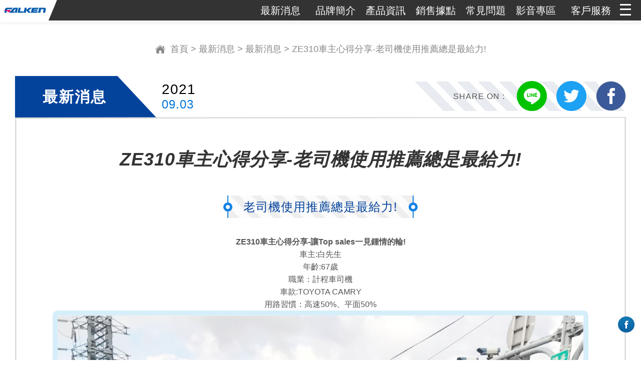

--- FILE ---
content_type: text/html; charset=UTF-8
request_url: https://www.falkentyre.com.tw/news/detail/49
body_size: 18808
content:
<!DOCTYPE html PUBLIC "-//W3C//DTD XHTML 1.0 Transitional//EN" "http://www.w3.org/TR/xhtml1/DTD/xhtml1-transitional.dtd">

<html xmlns="http://www.w3.org/1999/xhtml" xmlns:fb="http://ogp.me/ns/fb#">

    <head>
        <meta http-equiv="Content-Type" content="text/html; charset=utf-8">
        <meta name="viewport" content="width=device-width, initial-scale=1, maximum-scale=1, user-scalable=no">
        <meta name="csrf-token" content="JfUPa1YaUdHBByR55qpRsrw0zbZVlXmuSx2mV4O7" />
        <meta http-equiv="X-UA-Compatible" content="IE=edge" />
        <link rel="icon" href="https://www.falkentyre.com.tw/favicon.ico">
        
        <title>ZE310-車主心得分享-老司機使用推薦總是最給力! | FALKEN 飛隼輪胎</title>
    <meta name     = "description"    content="老司機使用推薦總是最給力!" />
    <meta name     = "keywords"       content="ZE310，FALKEN，輪胎，抓地，實惠" />
    <meta property = "og:title"       content="ZE310-車主心得分享-老司機使用推薦總是最給力! | FALKEN 飛隼輪胎" />
    <meta property = "og:description" content="老司機使用推薦總是最給力!" />
    <meta property = "og:image"       content="https://www.falkentyre.com.tw/images/news/seo/1630567930679.png" />
    <meta property = "og:url"         content="https://www.falkentyre.com.tw/news/detail/49" />
    <meta property = "og:type"        content="website" />
    <meta property = "og:image:width"  content="1200"/>
    <meta property = "og:image:height" content="630"/>
    <meta name="thumbnail"             content="https://www.falkentyre.com.tw/images/news/thumbnail/1630567930968.png" />

        
        
        
        <link rel="stylesheet" type="text/css" href="https://www.falkentyre.com.tw/ridea/css/frontend/pc/tw/theme.css" media="screen" />
        <link rel="stylesheet" type="text/css" href="https://www.falkentyre.com.tw/ridea/js/jquery-ui/jquery-ui.min.css" media="screen" />
        <link rel="stylesheet" type="text/css" href="https://www.falkentyre.com.tw/ridea/js/frontend/fullpage/jquery.fullPage.css" media="screen" />
        <link rel="stylesheet" type="text/css" href="https://www.falkentyre.com.tw/ridea/js/frontend/slick/slick.css" media="screen" />
        <link rel="stylesheet" type="text/css" href="https://fonts.googleapis.com/css2?family=Monoton&display=swap" >

        
        

        
        
        


        <script type="text/javascript" src="https://www.falkentyre.com.tw/ridea/js/jquery/jquery-3.6.0.min.js"></script>
        <script type="text/javascript" src="https://www.falkentyre.com.tw/ridea/js/jquery-ui/jquery-ui.min.js"></script>
        <script type="text/javascript" src="https://www.falkentyre.com.tw/ridea/js/frontend/gsap.min.js"></script>
        <script type="text/javascript" src="https://www.falkentyre.com.tw/ridea/js/frontend/CustomEase.min.js"></script>

        <script type="text/javascript" src="https://www.falkentyre.com.tw/ridea/js/web_function.js"></script>
        <script type="text/javascript" src="https://www.falkentyre.com.tw/ridea/js/frontend/fullpage/jquery.fullPage.js"></script>
        <script type="text/javascript" src="https://www.falkentyre.com.tw/ridea/js/frontend/jquery.transform3d.js"></script>
        <script type="text/javascript" src="https://www.falkentyre.com.tw/ridea/js/frontend/slick/slick.min.js"></script>
        <script type="text/javascript" src="https://www.falkentyre.com.tw/ridea/js/frontend/skrollr.min.js"></script>
        <script type="text/javascript" src="https://www.falkentyre.com.tw/ridea/js/frontend/validation/jquery.validate.min.js"></script>
        <script type="text/javascript" src="https://www.falkentyre.com.tw/ridea/js/frontend/validation/localization/messages_zh_TW.min.js"></script>
        <script type="text/javascript" src="https://www.falkentyre.com.tw/ridea/js/frontend/validation/validation_helper.js"></script>
        <script type="text/javascript" src="https://www.falkentyre.com.tw/ridea/js/frontend/sweetalert.js"></script>
        <script type="text/javascript" src="https://www.falkentyre.com.tw/ridea/js/frontend/dialogs/confirm_dialog.js"></script>
        <script type="text/javascript" src="https://www.falkentyre.com.tw/ridea/js/frontend/dialogs/loading_dialog.js"></script>
        <script type="text/javascript" src="https://www.falkentyre.com.tw/ridea/js/jquery.tmpl.min.js"></script>
        <script type="text/javascript" src="https://www.falkentyre.com.tw/ridea/js/frontend/blowup.min.js"></script>
        <script type="text/javascript" src="https://www.falkentyre.com.tw/ridea/js/frontend/scrollto/jquery.scrollTo.min.js"></script>
        <script type="text/javascript" src="https://www.falkentyre.com.tw/ridea/js/frontend/jquery.dotdotdot.min.js"></script>
        <script type="text/javascript" src="https://www.falkentyre.com.tw/ridea/js/frontend/jquery-visible/jquery.visible.min.js"></script>

        
        
        
        <script type="text/javascript">
            
            
            
            $.ajaxSetup({
                headers: {
                    'X-CSRF-TOKEN': $('meta[name="csrf-token"]').attr('content')
                }
            });
        </script>

        
        
        













        <!-- Google Tag Manager -->
        <script>(function(w,d,s,l,i){w[l]=w[l]||[];w[l].push({'gtm.start':
                    new Date().getTime(),event:'gtm.js'});var f=d.getElementsByTagName(s)[0],
                j=d.createElement(s),dl=l!='dataLayer'?'&l='+l:'';j.async=true;j.src=
                'https://www.googletagmanager.com/gtm.js?id='+i+dl;f.parentNode.insertBefore(j,f);
            })(window,document,'script','dataLayer','GTM-PLNBNQ8J');</script>
        <!-- End Google Tag Manager -->


    </head>

    <body>
        <!-- Google Tag Manager (noscript) -->
        <noscript><iframe src="https://www.googletagmanager.com/ns.html?id=GTM-PLNBNQ8J"
                          height="0" width="0" style="display:none;visibility:hidden"></iframe></noscript>
        <!-- End Google Tag Manager (noscript) -->


        <div class="wihi100">


            
            
            
            <div class="loading" id="rd_loading"  style="display: none" >
    <div class="scene" style="display: block">
    <div class="view_sc">
        <!-- 動畫an_open -->
        <img src="https://www.falkentyre.com.tw/ridea\images\frontend\pc\tw\flag_load.png" alt="" class="flag_load an_open">
        <div class="carsvg">
            <div class="view_car">
                <img src="https://www.falkentyre.com.tw/ridea\images\frontend\pc\tw\exhaust.png" alt="" class="exhustpic">
                <svg xmlns="http://www.w3.org/2000/svg" xmlns:xlink="http://www.w3.org/1999/xlink" viewBox="0 0 277.38 83.08">
                    <defs>
                        <style>.cls-loading-1,.cls-loading-16,.cls-loading-6{fill:none;}.cls-loading-1,.cls-loading-16,.cls-loading-2,.cls-loading-6{stroke:#000;stroke-width:0.5px;}.cls-loading-1,.cls-loading-2{stroke-miterlimit:10;}.cls-loading-2,.cls-loading-3{fill:#ddd;}.cls-loading-4{fill:#35b597;}.cls-loading-5{fill:#004593;}.cls-loading-7{fill:#a1a01f;}.cls-loading-8{fill:#c5c222;}.cls-loading-9{clip-path:url(#clip-path);}.cls-loading-10{fill:url(#rd_loading_linearGradient);}.cls-loading-11{fill:#231815;}.cls-loading-12{fill:#fff;}.cls-loading-13{fill:#e60044;}.cls-loading-14{fill:#333334;}.cls-loading-15{fill:#1c1d1d;}.cls-loading-16{stroke-miterlimit:3.86;}.cls-loading-17{fill:#434345;}.cls-loading-18{fill:#504f51;}.cls-loading-19{fill:#d3d898;}.cls-loading-20{fill:#050101;}.cls-loading-21{fill:#2e7452;}.cls-loading-22{fill:#576268;}.cls-loading-23{fill:#292829;}.cls-loading-24{fill:#464547;}.cls-loading-25{fill:#192330;}.cls-loading-26{fill:#2d2e2f;}.cls-loading-27{clip-path:url(#clip-path-2);}.cls-loading-28{clip-path:url(#clip-path-3);}</style>
                        <clipPath id="clip-path">
                            <path class="cls-loading-1" d="M179.1,18.14l12.39,8.09h0c-.09,0-6.81,1.39-7.79.84-1.2-1-10-8.17-10-8.17L166,12.81s-9.11-6.43-8.9-7.06,2.12-.69,2.12-.69Z"/>
                        </clipPath>
                        <linearGradient id="rd_loading_linearGradient" x1="-369.29" y1="190.13" x2="-368.29" y2="190.13" gradientTransform="translate(-12536.64 6569.52) rotate(180) scale(34.47)" gradientUnits="userSpaceOnUse">
                            <stop offset="0" stop-color="#fff"/>
                            <stop offset="0.63" stop-color="#b4b4b6"/>
                            <stop offset="1" stop-color="#8b8c8f"/>
                        </linearGradient>
                        <clipPath id="clip-path-2">
                            <path class="cls-loading-2" d="M71.1,42.47h.11a17.06,17.06,0,1,1-.11,0Z"/>
                        </clipPath>
                        <clipPath id="clip-path-3">
                            <path class="cls-loading-3" d="M219.54,46.63a15.39,15.39,0,1,1-.1,0Z"/>
                        </clipPath>
                    </defs>
                    <title>loading</title>
                    <g id="rd_loading_group1">
                        <path class="cls-loading-4" d="M195.63,25.13l18.5,1.93,24.06,3.34,1.14.18a27.29,27.29,0,0,0,4.58,4.84,100.74,100.74,0,0,0,9.43,6.69c2,1.15,5.46,0,5.46,0s16.13,7.53,18,12.56a14.59,14.59,0,0,1,.26,2.86,16.21,16.21,0,0,1-.06,1.89c-.19,1.72-1.07,1.54-1.44,2.28-.31,2.82-.68,8.1.09,10.8A2.73,2.73,0,0,1,277,74.88c.05,1.85,0,3.44.1,3.58.16.36-.34.53-2.34.39H254.85l-13.23-.16s.27-17.22-.78-21.68a30.85,30.85,0,0,0-2.44-6.69,18.09,18.09,0,0,0-6.82-7,22.82,22.82,0,0,0-8.81-3.26,26.87,26.87,0,0,0-9.28.34,20,20,0,0,0-15.56,16.67,24,24,0,0,0-.52,4c-.09,3.53.18,13.92.18,13.92s.7,3.26-2.12,3.26-15.24.1-15.24.1l-22.64-.17-18.23-.26-21.59-.17s-27-.17-27.13-.26a1.44,1.44,0,0,1-1.23-1.76,37.82,37.82,0,0,0,4.27-7,25.48,25.48,0,0,0,1.87-11.72A25.85,25.85,0,0,0,85,38.87a26.2,26.2,0,0,0-11.21-4c-3-.36-9.92-.12-15.1,3.11a24.93,24.93,0,0,0-7,6.13,24.15,24.15,0,0,0-5.14,14.49,30.57,30.57,0,0,0,1.52,9.79c1.15,3.36.57,5,.22,5.78-1.38,3.11-4.94,2.8-5.6,2.7-7.08-1.14-19.62-3.3-26.56-4.5-3-.52-5.54-.74-6.12-1.1a2.41,2.41,0,0,1-1-1.52c-.44-1.59-.79-3.09-.79-3.09a4.15,4.15,0,0,1,.53-2.9l.88-1.85.17-8.29s-1-.08-1-3A25.52,25.52,0,0,1,9,46.86a4.34,4.34,0,0,1,1.85-3c2.55-2.2,7.83-7,11-8.9,27.84-13.4,48.71-21.24,48.71-21.24S85.33,7.9,93.35,5.78,116.69.49,130.52.31c3.09-.18,8.9.08,12.78.26a43.94,43.94,0,0,1,10.83,2.11,37.6,37.6,0,0,1,7.58,3.79c1.59,1,9.16,6.25,9.16,6.25l13.66,9s6.61,4.49,7,4.58a6,6,0,0,0,4.14-1.15"/>
                        <path class="cls-loading-5" d="M162,27.81l-51.79-1.37,1.35,1.34s20.06.58,20.06.58l.85,1.23,18.86.78.72,1.12,12.71.49.94,1.28-51.48-2,1.47,1.83,19.7.75.85,1.23,18.86.77.73,1.13,12.65.49.83,1.21-51.32-2,1.48,1.84,19.7.74.85,1.23,18.85.77.73,1.13,12.49.49.88,1.34-51.41-2L123.05,44l19.7.75L143.6,46l18.86.77.73,1.13,12.57.49.87,1.32-51.7-2,1.48,1.83,19.69.75.85,1.23,18.86.77.73,1.12,12.71.5,1,1.34-51.55-2L130.14,55l19.69.75.85,1.23,18.86.77.73,1.13,12.71.49,1.24,1.75-51.65-2L134.05,61l19.7.75L154.6,63l18.86.78.72,1.12,12.71.5,1.29,1.77-51.13-2L138.52,67l19.7.74.85,1.23,18.86.78.73,1.12,12.3.48.84,1.25-51.21-2,1.47,1.84,19.7.74.85,1.23,18.86.78.73,1.12,12.35.48L195.4,78l-51.55-2,1.47,1.83,12.64.49-27.6-.4s-37.88-.4-39.72-.4a1.45,1.45,0,0,1-1.23-1.76,19.16,19.16,0,0,1,1.92-2.59c1.94-2.47,5.73-10.93,3.79-18.94-2-6.17-4.05-9.87-7.48-13-5.2-5.82-17.1-8.55-26.79-4.41C52.31,41.34,49.23,47,47.38,52.79s-.27,12.95.7,15.62,1.06,5.7-1,7.46-5.72.79-5.72.79L10.82,71.55a2.1,2.1,0,0,1-1.76-1.78s-.27-1.39-.79-3.09c-.53-1.43,1.41-4.75,1.41-4.75l.08-2.53s.18-5.73.09-5.76C9.06,53.22,8.92,52,8.92,52l-.13-1.72V47.86a4.28,4.28,0,0,1,1.45-3.57l10.89-8.91s40.65-20,70.25-29c32.51-8.72,51.13-5.7,51.13-5.7s1.05,1.06,1.6,1.77a83.87,83.87,0,0,0-9.66-.84c-2-.14-12,.53-16.39,1.06s-16.12,2.78-16.12,2.78l.93,1.72s-12.42,3.44-17.53,5.38S75,16.67,73.89,17.2s-5.28,3-4.58,4.14a3.69,3.69,0,0,0,2.91,1.59c1,.08,24.22,3,34.53,3.43S162,27.81,162,27.81"/>
                        <path class="cls-loading-6" d="M195.63,25.13l18.5,1.93,24.06,3.34,1.14.18a27.29,27.29,0,0,0,4.58,4.84,100.74,100.74,0,0,0,9.43,6.69c2,1.15,5.46,0,5.46,0s16.13,7.53,18,12.56a14.59,14.59,0,0,1,.26,2.86,16.21,16.21,0,0,1-.06,1.89c-.19,1.72-1.07,1.54-1.44,2.28-.31,2.82-.68,8.1.09,10.8A2.73,2.73,0,0,1,277,74.88c.05,1.85,0,3.44.1,3.58.16.36-.34.53-2.34.39H254.85l-13.23-.16s.27-17.22-.78-21.68a30.85,30.85,0,0,0-2.44-6.69,18.09,18.09,0,0,0-6.82-7,22.82,22.82,0,0,0-8.81-3.26,26.87,26.87,0,0,0-9.28.34,20,20,0,0,0-15.56,16.67,24,24,0,0,0-.52,4c-.09,3.53.18,13.92.18,13.92s.7,3.26-2.12,3.26-15.24.1-15.24.1l-22.64-.17-18.23-.26-21.59-.17s-27-.17-27.13-.26a1.44,1.44,0,0,1-1.23-1.76,37.82,37.82,0,0,0,4.27-7,25.48,25.48,0,0,0,1.87-11.72A25.85,25.85,0,0,0,85,38.87a26.2,26.2,0,0,0-11.21-4c-3-.36-9.92-.12-15.1,3.11a24.93,24.93,0,0,0-7,6.13,24.15,24.15,0,0,0-5.14,14.49,30.57,30.57,0,0,0,1.52,9.79c1.15,3.36.57,5,.22,5.78-1.38,3.11-4.94,2.8-5.6,2.7-7.08-1.14-19.62-3.3-26.56-4.5-3-.52-5.54-.74-6.12-1.1a2.41,2.41,0,0,1-1-1.52c-.44-1.59-.79-3.09-.79-3.09a4.15,4.15,0,0,1,.53-2.9l.88-1.85.17-8.29s-1-.08-1-3A25.52,25.52,0,0,1,9,46.86a4.34,4.34,0,0,1,1.85-3c2.55-2.2,7.83-7,11-8.9,27.84-13.4,48.71-21.24,48.71-21.24S85.33,7.9,93.35,5.78,116.69.49,130.52.31c3.09-.18,8.9.08,12.78.26a43.94,43.94,0,0,1,10.83,2.11,37.6,37.6,0,0,1,7.58,3.79c1.59,1,9.16,6.25,9.16,6.25l13.66,9s6.61,4.49,7,4.58A6,6,0,0,0,195.63,25.13Z"/>
                        <path class="cls-loading-6" d="M195.63,25.13l18.5,1.93,24.06,3.34,1.14.18a27.29,27.29,0,0,0,4.58,4.84,100.74,100.74,0,0,0,9.43,6.69c2,1.15,5.46,0,5.46,0s16.13,7.53,18,12.56a14.59,14.59,0,0,1,.26,2.86,16.21,16.21,0,0,1-.06,1.89c-.19,1.72-1.07,1.54-1.44,2.28-.31,2.82-.68,8.1.09,10.8A2.73,2.73,0,0,1,277,74.88c.05,1.85,0,3.44.1,3.58.16.36-.34.53-2.34.39H254.85l-13.23-.16s.27-17.22-.78-21.68a30.85,30.85,0,0,0-2.44-6.69,18.09,18.09,0,0,0-6.82-7,22.82,22.82,0,0,0-8.81-3.26,26.87,26.87,0,0,0-9.28.34,20,20,0,0,0-15.56,16.67,24,24,0,0,0-.52,4c-.09,3.53.18,13.92.18,13.92s.7,3.26-2.12,3.26-15.24.1-15.24.1l-22.64-.17-18.23-.26-21.59-.17s-27-.17-27.13-.26a1.44,1.44,0,0,1-1.23-1.76,37.82,37.82,0,0,0,4.27-7,25.48,25.48,0,0,0,1.87-11.72A25.85,25.85,0,0,0,85,38.87a26.2,26.2,0,0,0-11.21-4c-3-.36-9.92-.12-15.1,3.11a24.93,24.93,0,0,0-7,6.13,24.15,24.15,0,0,0-5.14,14.49,30.57,30.57,0,0,0,1.52,9.79c1.15,3.36.57,5,.22,5.78-1.38,3.11-4.94,2.8-5.6,2.7-7.08-1.14-19.62-3.3-26.56-4.5-3-.52-5.54-.74-6.12-1.1a2.41,2.41,0,0,1-1-1.52c-.44-1.59-.79-3.09-.79-3.09a4.15,4.15,0,0,1,.53-2.9l.88-1.85.17-8.29s-1-.08-1-3A25.52,25.52,0,0,1,9,46.86a4.34,4.34,0,0,1,1.85-3c2.55-2.2,7.83-7,11-8.9,27.84-13.4,48.71-21.24,48.71-21.24S85.33,7.9,93.35,5.78,116.69.49,130.52.31c3.09-.18,8.9.08,12.78.26a43.94,43.94,0,0,1,10.83,2.11,37.6,37.6,0,0,1,7.58,3.79c1.59,1,9.16,6.25,9.16,6.25l13.66,9s6.61,4.49,7,4.58A6,6,0,0,0,195.63,25.13Z"/>
                        <line class="cls-loading-6" x1="240.38" y1="55.69" x2="243.92" y2="55.68"/>
                        <line class="cls-loading-6" x1="241.59" y1="73.7" x2="244.59" y2="73.7"/>
                        <path class="cls-loading-7" d="M260.12,42.58c3.55,1.94,6.16,4,5.82,4.64s-3.5-.44-7.06-2.38-6.16-4-5.82-4.64,3.5.44,7.06,2.38"/>
                        <path class="cls-loading-6" d="M260.12,42.58c3.55,1.94,6.16,4,5.82,4.64s-3.5-.44-7.06-2.38-6.16-4-5.82-4.64S256.56,40.64,260.12,42.58Z"/>
                        <path class="cls-loading-8" d="M251,36.55c6.21,4,10.79,7.89,10.25,8.73s-6-1.69-12.21-5.67-10.79-7.89-10.25-8.74,6,1.7,12.21,5.68"/>
                        <path class="cls-loading-6" d="M251,36.55c6.21,4,10.79,7.89,10.25,8.73s-6-1.69-12.21-5.67-10.79-7.89-10.25-8.74S244.82,32.57,251,36.55Z"/>
                        <g class="cls-loading-9">
                            <rect class="cls-loading-10" x="156.84" y="5.06" width="34.66" height="22.56"/>
                        </g>
                        <path class="cls-loading-1" d="M179.1,18.14l12.39,8.09h0c-.09,0-6.81,1.39-7.79.84-1.2-1-10-8.17-10-8.17L166,12.81s-9.11-6.43-8.9-7.06,2.12-.69,2.12-.69Z"/>
                        <path class="cls-loading-1" d="M159.17,5.06s-1.91.07-2.12.69,8.9,7.06,8.9,7.06l7.78,6.09s8.76,7.13,10,8.17c1,.55,7.79-.84,7.79-.84L179.1,18.14Z"/>
                        <path class="cls-loading-11" d="M174.42,27.59l3.71-.18L166,17.17l-8.46-7.07s-4.83-3.9-9.85-5a55,55,0,0,0-17.84-1.31A145.75,145.75,0,0,0,113.5,5.49a156.36,156.36,0,0,0-27.28,6.68c-4.3,1.52-11.76,4.56-12.82,5.29s-7.6,3.84-1.65,5.42c6.63.94,14.17,1.72,20.37,2.26,13.92,1.78,48.35,2.08,48.35,2.08l7.24.16,7.75.16s17.07.14,19,.05"/>
                        <path class="cls-loading-6" d="M174.42,27.59l3.71-.18L166,17.17l-8.46-7.07s-4.83-3.9-9.85-5a55,55,0,0,0-17.84-1.31A145.75,145.75,0,0,0,113.5,5.49a156.36,156.36,0,0,0-27.28,6.68c-4.3,1.52-11.76,4.56-12.82,5.29s-7.6,3.84-1.65,5.42c6.63.94,14.17,1.72,20.37,2.26,13.92,1.78,48.35,2.08,48.35,2.08l7.24.16,7.75.16S172.53,27.68,174.42,27.59Z"/>
                        <path class="cls-loading-6" d="M192.55,26.37a154.25,154.25,0,0,1-18.41,1.06"/>
                        <path class="cls-loading-6" d="M177,26.37l5.56,4.4a20.25,20.25,0,0,1,2.55,2.29c1.32,1.41,2.91,3.35,2.91,5.91S188,54.21,188,54.21l-.09,13.12L133.63,67h-4.06a9.82,9.82,0,0,1-7.13-3.43c-3-3.53-8.64-13.66-8.64-13.66l-6-10.83s-2.12-4.49-.71-7.31a8.25,8.25,0,0,1,4.23-4.06,16.78,16.78,0,0,1,4.58-1.05"/>
                        <path class="cls-loading-6" d="M197.58,67.59,94.42,66.66"/>
                        <line class="cls-loading-6" x1="21.39" y1="35.32" x2="53.1" y2="42.44"/>
                        <path class="cls-loading-6" d="M236.6,47.58l17.54.18a5.1,5.1,0,0,0,3.34-.62,21.62,21.62,0,0,1,3-1.68"/>
                        <path class="cls-loading-6" d="M277,74.39c-2.44,0-12.62-.17-14.45-.21a2.86,2.86,0,0,1-2.64-2l-5.12-12.29,21.77.52-1.07,1.16s-.11,2.43-.2,3.48a37.21,37.21,0,0,0,0,5.29,4.94,4.94,0,0,1,.1,1.5,2.4,2.4,0,0,0,.87,1.05A2.15,2.15,0,0,1,277,74.39Z"/>
                        <path class="cls-loading-11" d="M259.86,52.54c.29,0,11,0,11,0a11.49,11.49,0,0,1,2.87.24,1.88,1.88,0,0,1,.77.86c.7,1.45,1.66,3.9,1.66,3.9h-10.4s-3.67.33-5-1.78c-.38-.61-.67-1.1-.9-1.49a7.26,7.26,0,0,1-.6-1.17c-.08-.28-.06-.46.59-.53"/>
                        <path class="cls-loading-6" d="M259.86,52.54c.29,0,11,0,11,0a11.49,11.49,0,0,1,2.87.24,1.88,1.88,0,0,1,.77.86c.7,1.45,1.66,3.9,1.66,3.9h-10.4s-3.67.33-5-1.78c-.38-.61-.67-1.1-.9-1.49a7.26,7.26,0,0,1-.6-1.17C259.19,52.79,259.21,52.61,259.86,52.54Z"/>
                        <path class="cls-loading-11" d="M254.88,63.36a7.12,7.12,0,0,0-1.72-3.62s-3.16-3.64-4.29-3.82a53,53,0,0,0-5.61-.16l.34,17.78,11.23.13s.22-9.41,0-10.31"/>
                        <path class="cls-loading-6" d="M254.88,63.36a7.12,7.12,0,0,0-1.72-3.62s-3.16-3.64-4.29-3.82a53,53,0,0,0-5.61-.16l.34,17.78,11.23.13S255.05,64.26,254.88,63.36Z"/>
                        <path class="cls-loading-6" d="M159.82,26c4.26,0,9,0,9.93,0l3.33-.15-10.94-8.71-7.62-6a26.06,26.06,0,0,0-8.86-4.26,51.66,51.66,0,0,0-16-1.12,140.1,140.1,0,0,0-14.69,1.46,146.84,146.84,0,0,0-24.56,5.68,117.46,117.46,0,0,0-11.54,4.49C77.87,18,72,20.64,77.34,22c5.6.75,11.93,1.39,17.31,1.84l1,.09c12.53,1.51,43.52,1.77,43.52,1.77l6.52.13,7,.14Z"/>
                        <path class="cls-loading-5" d="M110.71,36.26c0,2.14,3.8,3.87,8.48,3.87s8.48-1.74,8.48-3.88-3.79-3.87-8.48-3.87-8.48,1.74-8.48,3.88"/>
                        <path class="cls-loading-6" d="M110.71,36.26c0,2.14,3.8,3.87,8.48,3.87s8.48-1.74,8.48-3.88-3.79-3.87-8.48-3.87S110.71,34.12,110.71,36.26Z"/>
                        <path class="cls-loading-12" d="M115.12,44.45a2,2,0,1,0,2-2,2,2,0,0,0-2,2"/>
                        <path class="cls-loading-6" d="M115.12,44.45a2,2,0,1,0,2-2A2,2,0,0,0,115.12,44.45Z"/>
                        <path class="cls-loading-12" d="M118.74,50.88a2,2,0,1,0,2-2,2,2,0,0,0-2,2"/>
                        <path class="cls-loading-6" d="M118.74,50.88a2,2,0,1,0,2-2A2,2,0,0,0,118.74,50.88Z"/>
                        <path class="cls-loading-12" d="M122.26,57.31a2,2,0,1,0,2-2,2,2,0,0,0-2,2"/>
                        <path class="cls-loading-6" d="M122.26,57.31a2,2,0,1,0,2-2A2,2,0,0,0,122.26,57.31Z"/>
                        <path class="cls-loading-13" d="M38.69,39.25l-.95,1-3.84,3.7a5.58,5.58,0,0,1-2.29,1.33c-1.09.19-8.78-.28-8.78-.28L12.05,44.7H9.91l11-9.25Z"/>
                        <path class="cls-loading-6" d="M38.69,39.25l-.95,1-3.84,3.7a5.58,5.58,0,0,1-2.29,1.33c-1.09.19-8.78-.28-8.78-.28L12.05,44.7H9.91l11-9.25Z"/>
                        <path class="cls-loading-12" d="M32.37,38.81,29.8,41.47a3.78,3.78,0,0,1-1.53,1c-.74.14-5.88-.2-5.88-.2L15.17,42s-2.11-.1-2.09-.12c1-1.34,8-6.51,8-6.51l8.36,2,3.55.68Z"/>
                        <path class="cls-loading-6" d="M32.37,38.81,29.8,41.47a3.78,3.78,0,0,1-1.53,1c-.74.14-5.88-.2-5.88-.2L15.17,42s-2.11-.1-2.09-.12c1-1.34,8-6.51,8-6.51l8.36,2,3.55.68Z"/>
                        <path class="cls-loading-14" d="M8.4,65.19l5.29.19h5.42a1.44,1.44,0,0,0,1-.84l2.57-5.09,2-4.19s.92-2.9-1.72-2.84-8-.06-8-.06H9.12"/>
                        <path class="cls-loading-6" d="M8.4,65.19l5.29.19h5.42a1.44,1.44,0,0,0,1-.84l2.57-5.09,2-4.19s.92-2.9-1.72-2.84-8-.06-8-.06H9.12"/>
                        <path class="cls-loading-11" d="M9.12,53.55,22,53.87s2.24,0,1.32,2.27a58.07,58.07,0,0,1-2.78,5.48l-11.9.06"/>
                        <path class="cls-loading-11" d="M41.57,61.74A1.77,1.77,0,0,1,43,62.93a3.83,3.83,0,0,1-.14,2.24L36.09,65s-7.67,0-8.4-.19c-.72-1.26.6-3.17.6-3.17Z"/>
                        <path class="cls-loading-6" d="M41.57,61.74A1.77,1.77,0,0,1,43,62.93a3.83,3.83,0,0,1-.14,2.24L36.09,65s-7.67,0-8.4-.19c-.72-1.26.6-3.17.6-3.17Z"/>
                        <path class="cls-loading-11" d="M42.36,67a11.12,11.12,0,0,1-.92,3.1,3.29,3.29,0,0,1-2.91,1c-1.32-.07-7.86-.13-7.73-.2s-5-.26-5.35-.33c-.46-1.52.53-4,.53-4Z"/>
                        <path class="cls-loading-6" d="M42.36,67a11.12,11.12,0,0,1-.92,3.1,3.29,3.29,0,0,1-2.91,1c-1.32-.07-7.86-.13-7.73-.2s-5-.26-5.35-.33c-.46-1.52.53-4,.53-4Z"/>
                        <path class="cls-loading-6" d="M29,61.65c-1.85,0-3.84,0-4.83,0s-1.78,3.1-1.78,3.1l5.94.1"/>
                        <path class="cls-loading-6" d="M27.21,66.54c-1.84,0-3.83-.05-4.82,0-.93.25-1.79,3.91-1.79,3.91l5.95.12"/>
                        <path class="cls-loading-6" d="M226,38.52a41.2,41.2,0,0,0-13.09-.17,22.32,22.32,0,0,0-16.08,13.38A50.89,50.89,0,0,0,192.5,66.6c.14-.4,0-10.58,0-10.58S195.89,41,208.31,37.51a18.22,18.22,0,0,1,5.28-1.22C219,35.62,226,38.52,226,38.52Z"/>
                        <path class="cls-loading-6" d="M112.58,77.49,105.26,63.3s-8.38-16-10.8-19.58c-5.15-6.93-10.09-9.13-11.85-9.83a32.93,32.93,0,0,0-7.75-2,28.72,28.72,0,0,0-6.08-.26,30.27,30.27,0,0,0-16.51,5.84,27.63,27.63,0,0,0-5.77,5.8c-3.09,4.23-9.86,18.5-9.86,18.5"/>
                        <polygon class="cls-loading-11" points="92.03 23.59 89.13 23.33 100.94 9.9 103.4 9.24 103.66 10.01 92.03 23.59"/>
                        <polygon class="cls-loading-6" points="92.03 23.59 89.13 23.33 100.94 9.9 103.4 9.24 103.66 10.01 92.03 23.59"/>
                        <path class="cls-loading-11" d="M115,14.23s4.49-1.32,6.21,0c1,2,4.43,9.13,5.25,10.86l.17.37H126l-7.1-.22Z"/>
                        <path class="cls-loading-6" d="M115,14.23s4.49-1.32,6.21,0c1,2,4.43,9.13,5.25,10.86l.17.37H126l-7.1-.22Z"/>
                        <path class="cls-loading-6" d="M112.44,35.29l13.48.12s-1.5-2.09-6.72-2.17C114.31,33.25,112.44,35.29,112.44,35.29Z"/>
                        <path class="cls-loading-5" d="M126.08,37.22l-13.48-.1s1.5,2.13,6.72,2.2c4.89,0,6.76-2.1,6.76-2.1"/>
                        <path class="cls-loading-6" d="M126.08,37.22l-13.48-.1s1.5,2.13,6.72,2.2C124.21,39.3,126.08,37.22,126.08,37.22Z"/>
                        <line class="cls-loading-15" x1="164.18" y1="11.32" x2="166.49" y2="9.94"/>
                        <line class="cls-loading-16" x1="164.18" y1="11.32" x2="166.49" y2="9.94"/>
                        <path class="cls-loading-11" d="M263.93,71.36c3.69,1.64,10,1.63,10.5,1.65l1.17,0-.9-.71a25,25,0,0,1-8.46-1.39,18.64,18.64,0,0,1-4.07-2.12c-4.06-2.92-7.07-8.49-7.13-8.66a44.66,44.66,0,0,0,2.18,5.32,13.65,13.65,0,0,0,6.71,5.89"/>
                        <path class="cls-loading-6" d="M263.93,71.36c3.69,1.64,10,1.63,10.5,1.65l1.17,0-.9-.71a25,25,0,0,1-8.46-1.39,18.64,18.64,0,0,1-4.07-2.12c-4.06-2.92-7.07-8.49-7.13-8.66a44.66,44.66,0,0,0,2.18,5.32A13.65,13.65,0,0,0,263.93,71.36Z"/>
                        <path class="cls-loading-11" d="M262.18,60.13,259.23,60a11.91,11.91,0,0,0,4.87,6.7c4.15,3,9.64,2.08,9.64,2.08v-.67s-3.8,0-3.81-.27c0-.12,0-.49,0-.89-5.55-.5-7.76-6.86-7.76-6.86"/>
                        <path class="cls-loading-6" d="M262.18,60.13,259.23,60a11.91,11.91,0,0,0,4.87,6.7c4.15,3,9.64,2.08,9.64,2.08v-.67s-3.8,0-3.81-.27c0-.12,0-.49,0-.89C264.39,66.49,262.18,60.13,262.18,60.13Z"/>
                        <path class="cls-loading-17" d="M264.18,53.17c.18,0,6.74,0,6.74,0a8.24,8.24,0,0,1,1.76.12,1.14,1.14,0,0,1,.48.45c.42.75,1,2,1,2h-6.38s-2.25.17-3.06-.93c-.23-.31-.41-.56-.55-.77a3.79,3.79,0,0,1-.37-.6c0-.14,0-.24.37-.27"/>
                        <path class="cls-loading-6" d="M264.18,53.17c.18,0,6.74,0,6.74,0a8.24,8.24,0,0,1,1.76.12,1.14,1.14,0,0,1,.48.45c.42.75,1,2,1,2h-6.38s-2.25.17-3.06-.93c-.23-.31-.41-.56-.55-.77a3.79,3.79,0,0,1-.37-.6C263.77,53.3,263.78,53.2,264.18,53.17Z"/>
                        <path class="cls-loading-18" d="M276.28,73.19a2.09,2.09,0,0,1-.91-1.37,60.34,60.34,0,0,1-.12-9.61,3.89,3.89,0,0,1,.22-.66,16.9,16.9,0,0,0-1.77-.06c-.22,0-.42,0-.46,1s.3,7,.51,8.9.61,1.61,1,1.75a4.25,4.25,0,0,0,1.5,0"/>
                        <path class="cls-loading-6" d="M276.28,73.19a2.09,2.09,0,0,1-.91-1.37,60.34,60.34,0,0,1-.12-9.61,3.89,3.89,0,0,1,.22-.66,16.9,16.9,0,0,0-1.77-.06c-.22,0-.42,0-.46,1s.3,7,.51,8.9.61,1.61,1,1.75A4.25,4.25,0,0,0,276.28,73.19Z"/>
                        <path class="cls-loading-19" d="M238.76,30.83c0,.9,2.85,3.18,5.26,5.34,2.14,1.63,1-2.46-2.61-4.79a5.5,5.5,0,0,0-2.65-.55"/>
                        <path class="cls-loading-6" d="M238.76,30.83c0,.9,2.85,3.18,5.26,5.34,2.14,1.63,1-2.46-2.61-4.79A5.5,5.5,0,0,0,238.76,30.83Z"/>
                        <path class="cls-loading-11" d="M157.77,26l1.58-.08,2.27-6a.73.73,0,0,0-.43-.94.72.72,0,0,0-.93.43Z"/>
                        <path class="cls-loading-6" d="M157.77,26l1.58-.08,2.27-6a.73.73,0,0,0-.43-.94.72.72,0,0,0-.93.43Z"/>
                        <path class="cls-loading-5" d="M22.14,27.67c-.11,0-7.76-.63-8.29-.48-.8,0,0,2.61.13,2.85a.93.93,0,0,0,.52.32,10.58,10.58,0,0,1,8,3.91c-.07-.17,3.14-.91,4.4-2.66s-4.78-3.94-4.78-3.94"/>
                        <path class="cls-loading-6" d="M22.14,27.67c-.11,0-7.76-.63-8.29-.48-.8,0,0,2.61.13,2.85a.93.93,0,0,0,.52.32,10.58,10.58,0,0,1,8,3.91c-.07-.17,3.14-.91,4.4-2.66S22.14,27.67,22.14,27.67Z"/>
                        <path class="cls-loading-20" d="M14.86,14.81l.34,1.57s19,8.37,23.77,10.44c-4,1.65-16.3,7.64-16.3,7.64L9.05,14.71Z"/>
                        <path class="cls-loading-6" d="M14.86,14.81l.34,1.57s19,8.37,23.77,10.44c-4,1.65-16.3,7.64-16.3,7.64L9.05,14.71Z"/>
                        <polygon class="cls-loading-11" points="23.66 6.86 23.59 10.35 20.89 14.67 0.46 14.71 0.46 6.69 23.66 6.86"/>
                        <polygon class="cls-loading-6" points="23.66 6.86 23.59 10.35 20.89 14.67 0.46 14.71 0.46 6.69 23.66 6.86"/>
                        <path class="cls-loading-21" d="M175.64,30.1c0,.44,0,16.56,0,17.11a.66.66,0,0,0,.68.78l18.83,0s.71.14.69-.79c0-.53,0-16.76,0-17.13a.62.62,0,0,0-.7-.65l-18.82,0a.66.66,0,0,0-.68.67"/>
                        <path class="cls-loading-1" d="M175.64,30.1c0,.44,0,16.56,0,17.11a.66.66,0,0,0,.68.78l18.83,0s.71.14.69-.79c0-.53,0-16.76,0-17.13a.62.62,0,0,0-.7-.65l-18.82,0A.66.66,0,0,0,175.64,30.1Z"/>
                        <rect class="cls-loading-12" x="177.69" y="48.08" width="10.22" height="10.22"/>
                        <rect class="cls-loading-6" x="177.69" y="48.08" width="10.22" height="10.22"/>
                        <rect class="cls-loading-12" x="178.1" y="48.49" width="9.37" height="9.37"/>
                        <rect class="cls-loading-6" x="178.1" y="48.49" width="9.37" height="9.37"/>
                        <path class="cls-loading-4" d="M182.66,56.05a3.66,3.66,0,0,0,1.45.35,2.07,2.07,0,0,0,1.76-.83,3.93,3.93,0,0,0,.61-2.26c0-2.06-1.06-3.23-2.49-3.23a2.3,2.3,0,0,0-1.2.3l.21,1.13a1.66,1.66,0,0,1,1-.27c.82,0,1.44.65,1.44,2s-.56,2-1.36,2a1.22,1.22,0,0,1-.48-.08V53.88h.67V52.79h-1.62Z"/>
                        <polygon class="cls-loading-4" points="181.04 51.32 182.22 51.32 182.21 50.15 178.87 50.16 178.88 51.32 180.06 51.32 180.06 56.33 181.05 56.33 181.04 51.32"/>
                        <path class="cls-loading-12" d="M181.55,33.77c-.1,2.07-2.75,2.25-2.75,2.25l0,2,2.73,0v7.22h2.9V33.77Z"/>
                        <path class="cls-loading-6" d="M181.55,33.77c-.1,2.07-2.75,2.25-2.75,2.25l0,2,2.73,0v7.22h2.9V33.77Z"/>
                        <path class="cls-loading-12" d="M185.66,33.74v2.4h5.23a7.69,7.69,0,0,0-.69.93,17.32,17.32,0,0,0-1.92,3.33,18.72,18.72,0,0,0-1,3.94c-.05.33-.12.93-.12.93h3a27.29,27.29,0,0,1,1.07-4.88c.28-.71.59-1.39.89-2a6.48,6.48,0,0,1,1.67-2.27v-2.4Z"/>
                        <path class="cls-loading-6" d="M185.66,33.74v2.4h5.23a7.69,7.69,0,0,0-.69.93,17.32,17.32,0,0,0-1.92,3.33,18.72,18.72,0,0,0-1,3.94c-.05.33-.12.93-.12.93h3a27.29,27.29,0,0,1,1.07-4.88c.28-.71.59-1.39.89-2a6.48,6.48,0,0,1,1.67-2.27v-2.4Z"/>
                        <path class="cls-loading-12" d="M175.64,30.13v3.06h20.21s0-3,0-3.12a.63.63,0,0,0-.7-.65l-18.82,0a.66.66,0,0,0-.68.67"/>
                        <path class="cls-loading-6" d="M175.64,30.13v3.06h20.21s0-3,0-3.12a.63.63,0,0,0-.7-.65l-18.82,0A.66.66,0,0,0,175.64,30.13Z"/>
                        <path class="cls-loading-12" d="M195.9,47.32V45.75l-20.2,0v1.52a.62.62,0,0,0,.7.65l18.82,0a.66.66,0,0,0,.68-.67"/>
                        <path class="cls-loading-1" d="M195.9,47.32V45.75l-20.2,0v1.52a.62.62,0,0,0,.7.65l18.82,0A.66.66,0,0,0,195.9,47.32Z"/>
                        <path class="cls-loading-12" d="M82.37,31.92c.69-1.6,1-2.4,1.78-4,0,0,3.48,1.25,4,1.46a1.91,1.91,0,0,1,1.11,1.09,1,1,0,0,1-.14.86c-.13.21-1.44,2.51-1.44,2.51-.62-.27-.93-.4-1.56-.65l1.28-2.42c.09-.18.05-.38-.23-.5l-1.78-.67c-.56,1.12-.83,1.68-1.36,2.82-.65-.22-1-.33-1.64-.52"/>
                        <path class="cls-loading-12" d="M83.52,27.75l-4.08-1a1.93,1.93,0,0,0-1.11.11,1.49,1.49,0,0,0-.65.89c-.38,1.17-.56,1.76-.92,2.94a36.33,36.33,0,0,1,4.8,1c.41-.37.61-.55,1-.91a38.1,38.1,0,0,0-3.86-.95c.06-.19.1-.28.16-.47l3.06.74s.4-.94.4-.94c-1.24-.35-1.86-.5-3.11-.76,0,0,.17-.45.44-.39l3.35.86.49-1.11"/>
                        <path class="cls-loading-12" d="M74.75,30.38c.78.08,1.17.13,2,.25-.64-.94-1-1.41-1.66-2.33,1.21-.77,1.83-1.14,3.12-1.83-1-.17-1.47-.25-2.45-.36-1,.71-1.55,1.08-2.54,1.85v0l.52-2c-.69-.05-1-.07-1.72-.1-.41,1.73-.6,2.6-1,4.33.65,0,1,0,1.62.06.19-.83.29-1.24.5-2.07h0c.67.89,1,1.34,1.62,2.25"/>
                        <path class="cls-loading-12" d="M66.7,25.91c-.25,1.77-.37,2.65-.57,4.42a33,33,0,0,1,4.33-.19c.29-.48.44-.71.74-1.17-1.3,0-2,0-3.25,0,.19-1.28.3-1.92.52-3.2-.71,0-1.06.05-1.77.1"/>
                        <path class="cls-loading-12" d="M66,26c-.23,1.77-.33,2.65-.51,4.42-.64.07-1,.12-1.59.21.12-1.56.19-2.34.34-3.9-.87,1.19-1.28,1.8-2.06,3,0,0,1.7-.29,1.71-.28s-.58,1.24-.58,1.24a37.91,37.91,0,0,0-3.89.82l2.73-4.44a2.23,2.23,0,0,1,1.47-.82C64.45,26.13,66,26,66,26"/>
                        <path class="cls-loading-12" d="M55.58,30.47c.06.87.08,1.31.14,2.18.63-.23.94-.33,1.58-.53,0-.74,0-1.12-.07-1.86,0-.11,0-.16,0-.27,0-.28,0-.41,0-.68a.49.49,0,0,1,.41-.47c.4-.12,3.32-.83,3.32-.83.35-.59.53-.88.91-1.46,0,0-4.27,1-5,1.21a1.7,1.7,0,0,0-1.34,1.67l0,1v0"/>
                        <path class="cls-loading-13" d="M59.18,31.18c.5-.91.76-1.36,1.31-2.25a38.79,38.79,0,0,0-6.19,1.85l.08.08a5.94,5.94,0,0,1,4.8.32"/>
                        <path class="cls-loading-1" d="M175.64,30.1c0,.44,0,16.56,0,17.11a.66.66,0,0,0,.68.78l18.83,0s.71.14.69-.79c0-.53,0-16.76,0-17.13a.62.62,0,0,0-.7-.65l-18.82,0A.66.66,0,0,0,175.64,30.1Z"/>
                        <path class="cls-loading-22" d="M159.82,25.8c4.26,0,9,0,9.93,0l3.33-.15-10.94-8.7-7.62-6a26,26,0,0,0-8.86-4.27,52.29,52.29,0,0,0-16-1.12A140.1,140.1,0,0,0,114.92,7a147.87,147.87,0,0,0-24.56,5.68,114.42,114.42,0,0,0-11.54,4.5c-.95.61-6.83,3.26-1.48,4.6,5.6.76,11.93,1.39,17.31,1.84l1,.09c12.53,1.51,43.52,1.77,43.52,1.77l6.52.13,7,.15,7.14,0"/>
                        <path class="cls-loading-23" d="M164.84,19.61a3.71,3.71,0,0,0-3,2.19,7.3,7.3,0,0,0-.66,4.16A3.72,3.72,0,0,0,164,28.8c2.18.46,10.06.26,10.77.13.35-.14,3.1-.66,1.32-3.11s-6.88-5.15-6.88-5.15-2.68-1.43-4.36-1.06"/>
                        <path class="cls-loading-6" d="M164.84,19.61a3.71,3.71,0,0,0-3,2.19,7.3,7.3,0,0,0-.66,4.16A3.72,3.72,0,0,0,164,28.8c2.18.46,10.06.26,10.77.13.35-.14,3.1-.66,1.32-3.11s-6.88-5.15-6.88-5.15S166.52,19.24,164.84,19.61Z"/>
                        <path class="cls-loading-24" d="M164.86,22.28a2,2,0,0,0-1.68,1.2,4,4,0,0,0-.37,2.29,2,2,0,0,0,1.57,1.58,36.7,36.7,0,0,0,5.94.09c.2-.08,1.72-.36.74-1.72a14.6,14.6,0,0,0-3.79-2.85,4.6,4.6,0,0,0-2.41-.59"/>
                        <path class="cls-loading-6" d="M164.86,22.28a2,2,0,0,0-1.68,1.2,4,4,0,0,0-.37,2.29,2,2,0,0,0,1.57,1.58,36.7,36.7,0,0,0,5.94.09c.2-.08,1.72-.36.74-1.72a14.6,14.6,0,0,0-3.79-2.85A4.6,4.6,0,0,0,164.86,22.28Z"/>
                        <polygon class="cls-loading-25" points="112.73 7.17 119.43 25.56 108.7 25.19 104 12.13 102.87 8.97 112.73 7.17"/>
                    </g>
                    <g id="rd_loading_group2" class="tire_turn">
                        <path class="cls-loading-11" d="M48.63,59.49A22.4,22.4,0,1,0,71,37.09a22.39,22.39,0,0,0-22.39,22.4"/>
                        <path class="cls-loading-6" d="M48.63,59.49A22.4,22.4,0,1,0,71,37.09,22.39,22.39,0,0,0,48.63,59.49Z"/>
                        <path class="cls-loading-26" d="M52.61,59.52A18.43,18.43,0,1,0,71,41.09,18.43,18.43,0,0,0,52.61,59.52"/>
                        <path class="cls-loading-6" d="M52.61,59.52A18.43,18.43,0,1,0,71,41.09,18.43,18.43,0,0,0,52.61,59.52Z"/>
                        <path class="cls-loading-3" d="M71.1,42.47h.11a17.06,17.06,0,1,1-.11,0Z"/>
                        <g class="cls-loading-27">
                            <rect class="cls-loading-3" x="54.03" y="42.47" width="34.14" height="34.08"/>
                        </g>
                        <path class="cls-loading-1" d="M71.1,42.47h.11a17.06,17.06,0,1,1-.11,0Z"/>
                        <path class="cls-loading-6" d="M80.22,46.79a30.53,30.53,0,0,1,2.47,2c.34.51.45.74,0,1.31s-2,2.47-2,2.47L78.36,55.2s-1,1.11-2.09.51a7.14,7.14,0,0,1-1.87-1.54,1.64,1.64,0,0,1,0-2c.74-1,2.27-2.64,2.27-2.64l2.42-2.75S79.47,46.32,80.22,46.79Z"/>
                        <path class="cls-loading-6" d="M56.89,53.6s1-2.39,1.32-2.87.62-.61,1.27-.35,2.89,1.41,2.89,1.41l3.12,1.64s1.32.7,1,1.91a7,7,0,0,1-1.06,2.18,1.65,1.65,0,0,1-1.89.47c-1.13-.49-3.1-1.59-3.1-1.59l-3.24-1.71S56.6,54.43,56.89,53.6Z"/>
                        <path class="cls-loading-6" d="M57.54,67s-1.19-2.3-1.34-2.86-.06-.86.56-1.19,2.93-1.31,2.93-1.31L63,60.28s1.39-.55,2.1.48A7.14,7.14,0,0,1,66,63a1.64,1.64,0,0,1-.86,1.75c-1.1.55-3.21,1.35-3.21,1.35l-3.39,1.37S58,67.72,57.54,67Z"/>
                        <path class="cls-loading-6" d="M68.78,74.85s-2.56-.45-3.09-.67S65,73.71,65.08,73s.74-3.12.74-3.12l.92-3.41s.41-1.44,1.66-1.38a7,7,0,0,1,2.35.56,1.65,1.65,0,0,1,.87,1.75c-.23,1.21-.88,3.37-.88,3.37l-1,3.53S69.65,75,68.78,74.85Z"/>
                        <path class="cls-loading-6" d="M81.73,70.8s-1.93,1.73-2.43,2-.82.29-1.29-.23-2-2.51-2-2.51l-2.12-2.83a1.82,1.82,0,0,1-.06-2.15,7,7,0,0,1,1.89-1.5,1.63,1.63,0,0,1,1.91.39c.81.92,2.11,2.76,2.11,2.76l2.19,2.94S82.35,70.17,81.73,70.8Z"/>
                        <path class="cls-loading-6" d="M86.82,58.31s.13,2.59,0,3.16-.29.81-1,.86-3.2,0-3.2,0l-3.53-.14s-1.49-.06-1.72-1.29a7,7,0,0,1,0-2.42,1.64,1.64,0,0,1,1.51-1.24c1.22,0,3.48.09,3.48.09l3.65.15S86.72,57.44,86.82,58.31Z"/>
                        <path class="cls-loading-6" d="M67.2,44.31s1-.18,2.35-.37,1.68.08,1.8.65.47,3.2.47,3.2l.4,3.55s.16,1.5-1,1.93a7.3,7.3,0,0,1-2.41.39,1.63,1.63,0,0,1-1.47-1.3c-.24-1.22-.44-3.49-.44-3.49l-.41-3.67S66.34,44.56,67.2,44.31Z"/>
                        <path class="cls-loading-6" d="M78.08,45.66a18,18,0,0,0-5.34-1.8c-.94-.09-.73.61-.71.71.07.31.19.85.33,1.44.33,1.46.77,3.32.85,3.57s.44,1.12,1.38.44S77.05,48,77.05,48l1.37-1.2S79.16,46.24,78.08,45.66Z"/>
                        <path class="cls-loading-6" d="M86.18,55.88a18.21,18.21,0,0,0-2.06-5.25c-.55-.77-1-.16-1-.08l-.89,1.18c-.9,1.2-2,2.73-2.18,3s-.57,1.05.56,1.33a31.11,31.11,0,0,0,3.15.56l1.8.27S86.43,57.07,86.18,55.88Z"/>
                        <path class="cls-loading-6" d="M83.4,68.85a18.22,18.22,0,0,0,2.69-4.95c.23-.92-.49-.83-.59-.82L84,63.15c-1.49.08-3.4.19-3.66.23s-1.17.25-.67,1.29c.59,1.2,1.61,2.77,1.61,2.77l1,1.56S82.65,69.81,83.4,68.85Z"/>
                        <path class="cls-loading-6" d="M71.5,75A17.89,17.89,0,0,0,77,73.81c.85-.4.32-.9.25-1-.22-.25-.59-.64-1-1.09-1-1.08-2.34-2.48-2.54-2.65s-.94-.74-1.41.33a31.19,31.19,0,0,0-1.08,3l-.58,1.73S70.28,75,71.5,75Z"/>
                        <path class="cls-loading-6" d="M59.29,69.12a17.83,17.83,0,0,0,4.21,3.74c.83.44.91-.28.93-.37.06-.32.16-.86.26-1.47.26-1.46.59-3.35.61-3.61s0-1.2-1.11-.94a31,31,0,0,0-3,.93L59.4,68S58.52,68.17,59.29,69.12Z"/>
                        <path class="cls-loading-6" d="M56.13,56a18.05,18.05,0,0,0-.35,5.62c.17.93.79.54.87.5L58,61.45c1.31-.7,3-1.61,3.22-1.76s1-.71.06-1.44-2.62-1.84-2.62-1.84l-1.51-1S56.41,54.83,56.13,56Z"/>
                        <path class="cls-loading-6" d="M64.43,45.57a17.93,17.93,0,0,0-4.53,3.35c-.6.72.09.95.18,1l1.38.56c1.38.55,3.16,1.26,3.42,1.33s1.16.28,1.14-.88c0-1.33-.28-3.19-.28-3.19l-.2-1.81S65.52,45,64.43,45.57Z"/>
                        <path class="cls-loading-6" d="M66.49,59.35a4.68,4.68,0,1,0,4.7-4.65A4.66,4.66,0,0,0,66.49,59.35Z"/>
                        <path class="cls-loading-6" d="M67.33,59.29a3.85,3.85,0,1,0,3.87-3.75A3.81,3.81,0,0,0,67.33,59.29Z"/>
                        <path class="cls-loading-15" d="M80.22,46.79a30.53,30.53,0,0,1,2.47,2c.34.51.45.74,0,1.31s-2,2.47-2,2.47L78.36,55.2s-1,1.11-2.09.51a7.14,7.14,0,0,1-1.87-1.54,1.64,1.64,0,0,1,0-2c.74-1,2.27-2.64,2.27-2.64l2.42-2.75s.39-.51,1.14,0"/>
                        <path class="cls-loading-15" d="M56.89,53.6s1-2.39,1.32-2.87.62-.61,1.27-.35,2.89,1.41,2.89,1.41l3.12,1.64s1.32.7,1,1.91a7,7,0,0,1-1.06,2.18,1.65,1.65,0,0,1-1.89.47c-1.13-.49-3.1-1.59-3.1-1.59l-3.24-1.71s-.59-.26-.3-1.09"/>
                        <path class="cls-loading-15" d="M57.54,67s-1.19-2.3-1.34-2.86-.06-.86.56-1.19,2.93-1.31,2.93-1.31L63,60.28s1.39-.55,2.1.48A7.14,7.14,0,0,1,66,63a1.64,1.64,0,0,1-.86,1.75c-1.1.55-3.21,1.35-3.21,1.35l-3.39,1.37s-.59.28-1-.47"/>
                        <path class="cls-loading-15" d="M68.78,74.85s-2.56-.45-3.09-.67S65,73.71,65.08,73s.74-3.12.74-3.12l.92-3.41s.41-1.44,1.66-1.38a7,7,0,0,1,2.35.56,1.65,1.65,0,0,1,.87,1.75c-.23,1.21-.88,3.37-.88,3.37l-1,3.53s-.13.63-1,.53"/>
                        <path class="cls-loading-15" d="M81.73,70.8s-1.93,1.73-2.43,2-.82.29-1.29-.23-2-2.51-2-2.51l-2.12-2.83a1.82,1.82,0,0,1-.06-2.15,7,7,0,0,1,1.89-1.5,1.63,1.63,0,0,1,1.91.39c.81.92,2.11,2.76,2.11,2.76l2.19,2.94s.42.49-.2,1.12"/>
                        <path class="cls-loading-15" d="M86.82,58.31s.13,2.59,0,3.16-.29.81-1,.86-3.2,0-3.2,0l-3.53-.14s-1.49-.06-1.72-1.29a7,7,0,0,1,0-2.42,1.64,1.64,0,0,1,1.51-1.24c1.22,0,3.48.09,3.48.09l3.65.15s.65,0,.75.85"/>
                        <path class="cls-loading-15" d="M67.2,44.31s1-.18,2.35-.37,1.68.08,1.8.65.47,3.2.47,3.2l.4,3.55s.16,1.5-1,1.93a7.3,7.3,0,0,1-2.41.39,1.63,1.63,0,0,1-1.47-1.3c-.24-1.22-.44-3.49-.44-3.49l-.41-3.67s-.11-.64.75-.89"/>
                        <path class="cls-loading-15" d="M78.08,45.66a18,18,0,0,0-5.34-1.8c-.94-.09-.73.61-.71.71.07.31.19.85.33,1.44.33,1.46.77,3.32.85,3.57s.44,1.12,1.38.44S77.05,48,77.05,48l1.37-1.2s.74-.53-.34-1.11"/>
                        <path class="cls-loading-15" d="M86.18,55.88a18.21,18.21,0,0,0-2.06-5.25c-.55-.77-1-.16-1-.08l-.89,1.18c-.9,1.2-2,2.73-2.18,3s-.57,1.05.56,1.33a31.11,31.11,0,0,0,3.15.56l1.8.27s.88.22.63-1"/>
                        <path class="cls-loading-15" d="M83.4,68.85a18.22,18.22,0,0,0,2.69-4.95c.23-.92-.49-.83-.59-.82L84,63.15c-1.49.08-3.4.19-3.66.23s-1.17.25-.67,1.29c.59,1.2,1.61,2.77,1.61,2.77l1,1.56s.4.81,1.15-.15"/>
                        <path class="cls-loading-15" d="M71.5,75A17.89,17.89,0,0,0,77,73.81c.85-.4.32-.9.25-1-.22-.25-.59-.64-1-1.09-1-1.08-2.34-2.48-2.54-2.65s-.94-.74-1.41.33a31.19,31.19,0,0,0-1.08,3l-.58,1.73s-.36.84.86.79"/>
                        <path class="cls-loading-15" d="M59.29,69.12a17.83,17.83,0,0,0,4.21,3.74c.83.44.91-.28.93-.37.06-.32.16-.86.26-1.47.26-1.46.59-3.35.61-3.61s0-1.2-1.11-.94a31,31,0,0,0-3,.93L59.4,68s-.88.2-.11,1.15"/>
                        <path class="cls-loading-15" d="M56.13,56a18.05,18.05,0,0,0-.35,5.62c.17.93.79.54.87.5L58,61.45c1.31-.7,3-1.61,3.22-1.76s1-.71.06-1.44-2.62-1.84-2.62-1.84l-1.51-1s-.71-.57-1,.62"/>
                        <path class="cls-loading-15" d="M64.43,45.57a17.93,17.93,0,0,0-4.53,3.35c-.6.72.09.95.18,1l1.38.56c1.38.55,3.16,1.26,3.42,1.33s1.16.28,1.14-.88c0-1.33-.28-3.19-.28-3.19l-.2-1.81s0-.91-1.11-.35"/>
                        <path class="cls-loading-15" d="M67.33,59.29a3.85,3.85,0,1,0,3.87-3.75,3.81,3.81,0,0,0-3.87,3.75"/>
                    </g>
                    <g id="rd_loading_group3">
                        <path class="cls-loading-11" d="M199.16,62a20.21,20.21,0,1,0,20.21-20.22A20.22,20.22,0,0,0,199.16,62"/>
                        <path class="cls-loading-6" d="M199.16,62a20.21,20.21,0,1,0,20.21-20.22A20.22,20.22,0,0,0,199.16,62Z"/>
                        <path class="cls-loading-26" d="M202.75,62a16.63,16.63,0,1,0,16.62-16.64A16.63,16.63,0,0,0,202.75,62"/>
                        <path class="cls-loading-6" d="M202.75,62a16.63,16.63,0,1,0,16.62-16.64A16.63,16.63,0,0,0,202.75,62Z"/>
                        <path class="cls-loading-3" d="M219.54,46.63a15.39,15.39,0,1,1-.1,0Z"/>
                        <g class="cls-loading-28">
                            <rect class="cls-loading-3" x="204.04" y="46.63" width="30.8" height="30.74"/>
                        </g>
                        <path class="cls-loading-6" d="M204.09,61.88a15.35,15.35,0,1,0,15.45-15.25A15.35,15.35,0,0,0,204.09,61.88Z"/>
                        <path class="cls-loading-6" d="M227.66,50.53a26.52,26.52,0,0,1,2.23,1.78c.31.45.41.66,0,1.18s-1.84,2.23-1.84,2.23L226,58.12s-.9,1-1.88.46a6.29,6.29,0,0,1-1.68-1.4,1.47,1.47,0,0,1,0-1.75c.67-.89,2-2.39,2-2.39l2.19-2.47S227,50.11,227.66,50.53Z"/>
                        <path class="cls-loading-6" d="M206.61,56.67a28,28,0,0,1,1.2-2.58c.37-.41.55-.55,1.14-.32S211.56,55,211.56,55l2.82,1.48s1.18.63.89,1.72a6.38,6.38,0,0,1-1,2,1.47,1.47,0,0,1-1.7.42c-1-.44-2.8-1.43-2.8-1.43l-2.92-1.54S206.36,57.42,206.61,56.67Z"/>
                        <path class="cls-loading-6" d="M207.2,68.73a27.27,27.27,0,0,1-1.2-2.58c-.07-.55-.07-.78.5-1.07s2.64-1.18,2.64-1.18l3-1.2a1.66,1.66,0,0,1,1.9.43,6.49,6.49,0,0,1,.88,2,1.49,1.49,0,0,1-.78,1.58c-1,.49-2.89,1.21-2.89,1.21l-3.06,1.24S207.61,69.41,207.2,68.73Z"/>
                        <path class="cls-loading-6" d="M217.34,75.85s-2.3-.41-2.79-.61-.65-.42-.55-1,.67-2.81.67-2.81l.84-3.08s.36-1.29,1.49-1.24a6.55,6.55,0,0,1,2.12.5,1.49,1.49,0,0,1,.78,1.58c-.21,1.09-.79,3-.79,3l-.87,3.18S218.13,75.94,217.34,75.85Z"/>
                        <path class="cls-loading-6" d="M229,72.19a26.79,26.79,0,0,1-2.2,1.81c-.51.21-.73.26-1.16-.2s-1.81-2.27-1.81-2.27L222,69A1.64,1.64,0,0,1,221.9,67a6.32,6.32,0,0,1,1.7-1.36,1.5,1.5,0,0,1,1.73.35c.73.84,1.9,2.5,1.9,2.5l2,2.65S229.58,71.62,229,72.19Z"/>
                        <path class="cls-loading-6" d="M233.62,60.92a27.9,27.9,0,0,1,0,2.85c-.16.53-.26.74-.89.78s-2.89,0-2.89,0l-3.19-.12s-1.34-.06-1.55-1.17a6.21,6.21,0,0,1,0-2.18,1.48,1.48,0,0,1,1.36-1.12c1.1,0,3.14.08,3.14.08l3.29.13S233.53,60.14,233.62,60.92Z"/>
                        <path class="cls-loading-6" d="M215.91,48.29,218,48c1.17-.17,1.51.08,1.63.59s.42,2.9.42,2.9l.36,3.19s.14,1.36-.94,1.75a6.35,6.35,0,0,1-2.18.34A1.47,1.47,0,0,1,216,55.55c-.21-1.1-.4-3.14-.4-3.14l-.36-3.32S215.14,48.51,215.91,48.29Z"/>
                        <path class="cls-loading-6" d="M225.73,49.51a16.21,16.21,0,0,0-4.81-1.63c-.85-.07-.66.56-.64.65.06.28.17.76.29,1.3.3,1.31.69,3,.77,3.22s.4,1,1.25.39,2.21-1.85,2.21-1.85L226,50.51S226.7,50,225.73,49.51Z"/>
                        <path class="cls-loading-6" d="M233,58.73A16,16,0,0,0,231.18,54c-.49-.7-.85-.15-.9-.08-.18.24-.48.62-.81,1.07-.81,1.07-1.85,2.46-2,2.66s-.51,1,.51,1.21,2.84.5,2.84.5l1.62.25S233.27,59.8,233,58.73Z"/>
                        <path class="cls-loading-6" d="M230.53,70.43A16,16,0,0,0,233,66c.21-.82-.44-.74-.53-.74l-1.34.07c-1.34.07-3.06.17-3.3.21s-1.06.22-.6,1.16,1.45,2.5,1.45,2.5l.85,1.4S229.85,71.3,230.53,70.43Z"/>
                        <path class="cls-loading-6" d="M219.79,75.94a16,16,0,0,0,5-1c.77-.36.29-.81.23-.87l-.92-1c-.92-1-2.11-2.24-2.29-2.39s-.85-.67-1.27.29-1,2.71-1,2.71L219,75.23S218.69,76,219.79,75.94Z"/>
                        <path class="cls-loading-6" d="M208.78,70.68a15.84,15.84,0,0,0,3.8,3.37c.75.4.82-.25.84-.34.05-.29.14-.77.23-1.32.24-1.32.53-3,.55-3.26s0-1.08-1-.85c-1.17.27-2.76.84-2.76.84l-1.57.51S208.09,69.82,208.78,70.68Z"/>
                        <path class="cls-loading-6" d="M205.93,58.85a16.42,16.42,0,0,0-.31,5.08c.15.83.71.48.78.45l1.19-.63c1.19-.63,2.71-1.45,2.91-1.58s.86-.64.05-1.31-2.36-1.65-2.36-1.65l-1.37-.92S206.19,57.78,205.93,58.85Z"/>
                        <path class="cls-loading-6" d="M213.42,49.43a16.07,16.07,0,0,0-4.08,3c-.55.66.08.86.16.89l1.24.51c1.25.5,2.85,1.14,3.08,1.2s1.05.25,1-.8-.26-2.87-.26-2.87l-.18-1.63S214.4,48.93,213.42,49.43Z"/>
                        <path class="cls-loading-6" d="M215.28,61.86a4.22,4.22,0,1,0,4.24-4.19A4.21,4.21,0,0,0,215.28,61.86Z"/>
                        <path class="cls-loading-6" d="M216,61.81a3.47,3.47,0,1,0,3.49-3.38A3.44,3.44,0,0,0,216,61.81Z"/>
                        <path class="cls-loading-15" d="M227.66,50.53a26.52,26.52,0,0,1,2.23,1.78c.31.45.41.66,0,1.18s-1.84,2.23-1.84,2.23L226,58.12s-.9,1-1.88.46a6.29,6.29,0,0,1-1.68-1.4,1.47,1.47,0,0,1,0-1.75c.67-.89,2-2.39,2-2.39l2.19-2.47s.35-.46,1,0"/>
                        <path class="cls-loading-15" d="M206.61,56.67a28,28,0,0,1,1.2-2.58c.37-.41.55-.55,1.14-.32S211.56,55,211.56,55l2.82,1.48s1.18.63.89,1.72a6.38,6.38,0,0,1-1,2,1.47,1.47,0,0,1-1.7.42c-1-.44-2.8-1.43-2.8-1.43l-2.92-1.54s-.53-.24-.28-1"/>
                        <path class="cls-loading-15" d="M207.2,68.73a27.27,27.27,0,0,1-1.2-2.58c-.07-.55-.07-.78.5-1.07s2.64-1.18,2.64-1.18l3-1.2a1.66,1.66,0,0,1,1.9.43,6.49,6.49,0,0,1,.88,2,1.49,1.49,0,0,1-.78,1.58c-1,.49-2.89,1.21-2.89,1.21l-3.06,1.24s-.53.25-.94-.43"/>
                        <path class="cls-loading-15" d="M217.34,75.85s-2.3-.41-2.79-.61-.65-.42-.55-1,.67-2.81.67-2.81l.84-3.08s.36-1.29,1.49-1.24a6.55,6.55,0,0,1,2.12.5,1.49,1.49,0,0,1,.78,1.58c-.21,1.09-.79,3-.79,3l-.87,3.18s-.11.58-.9.49"/>
                        <path class="cls-loading-15" d="M229,72.19a26.79,26.79,0,0,1-2.2,1.81c-.51.21-.73.26-1.16-.2s-1.81-2.27-1.81-2.27L222,69A1.64,1.64,0,0,1,221.9,67a6.32,6.32,0,0,1,1.7-1.36,1.5,1.5,0,0,1,1.73.35c.73.84,1.9,2.5,1.9,2.5l2,2.65s.38.44-.17,1"/>
                        <path class="cls-loading-15" d="M233.62,60.92a27.9,27.9,0,0,1,0,2.85c-.16.53-.26.74-.89.78s-2.89,0-2.89,0l-3.19-.12s-1.34-.06-1.55-1.17a6.21,6.21,0,0,1,0-2.18,1.48,1.48,0,0,1,1.36-1.12c1.1,0,3.14.08,3.14.08l3.29.13s.59,0,.68.77"/>
                        <path class="cls-loading-15" d="M215.91,48.29,218,48c1.17-.17,1.51.08,1.63.59s.42,2.9.42,2.9l.36,3.19s.14,1.36-.94,1.75a6.35,6.35,0,0,1-2.18.34A1.47,1.47,0,0,1,216,55.55c-.21-1.1-.4-3.14-.4-3.14l-.36-3.32s-.11-.58.66-.8"/>
                        <path class="cls-loading-15" d="M225.73,49.51a16.21,16.21,0,0,0-4.81-1.63c-.85-.07-.66.56-.64.65.06.28.17.76.29,1.3.3,1.31.69,3,.77,3.22s.4,1,1.25.39,2.21-1.85,2.21-1.85L226,50.51s.66-.48-.31-1"/>
                        <path class="cls-loading-15" d="M233,58.73A16,16,0,0,0,231.18,54c-.49-.7-.85-.15-.9-.08-.18.24-.48.62-.81,1.07-.81,1.07-1.85,2.46-2,2.66s-.51,1,.51,1.21,2.84.5,2.84.5l1.62.25s.8.19.57-.88"/>
                        <path class="cls-loading-15" d="M230.53,70.43A16,16,0,0,0,233,66c.21-.82-.44-.74-.53-.74l-1.34.07c-1.34.07-3.06.17-3.3.21s-1.06.22-.6,1.16,1.45,2.5,1.45,2.5l.85,1.4s.36.74,1-.13"/>
                        <path class="cls-loading-15" d="M219.79,75.94a16,16,0,0,0,5-1c.77-.36.29-.81.23-.87l-.92-1c-.92-1-2.11-2.24-2.29-2.39s-.85-.67-1.27.29-1,2.71-1,2.71L219,75.23s-.33.75.77.71"/>
                        <path class="cls-loading-15" d="M208.78,70.68a15.84,15.84,0,0,0,3.8,3.37c.75.4.82-.25.84-.34.05-.29.14-.77.23-1.32.24-1.32.53-3,.55-3.26s0-1.08-1-.85c-1.17.27-2.76.84-2.76.84l-1.57.51s-.79.19-.1,1.05"/>
                        <path class="cls-loading-15" d="M205.93,58.85a16.42,16.42,0,0,0-.31,5.08c.15.83.71.48.78.45l1.19-.63c1.19-.63,2.71-1.45,2.91-1.58s.86-.64.05-1.31-2.36-1.65-2.36-1.65l-1.37-.92s-.63-.51-.89.56"/>
                        <path class="cls-loading-15" d="M213.42,49.43a16.07,16.07,0,0,0-4.08,3c-.55.66.08.86.16.89l1.24.51c1.25.5,2.85,1.14,3.08,1.2s1.05.25,1-.8-.26-2.87-.26-2.87l-.18-1.63s0-.82-1-.32"/>
                        <path class="cls-loading-15" d="M216,61.81a3.47,3.47,0,1,0,3.49-3.38A3.44,3.44,0,0,0,216,61.81"/>
                    </g>
                </svg>
            </div>
        </div>
        <p class="lott">
            <span class="rd_loading_text">L</span>
            <span class="rd_loading_text">O</span>
            <span class="rd_loading_text">A</span>
            <span class="rd_loading_text">D</span>
            <span class="rd_loading_text">I</span>
            <span class="rd_loading_text">N</span>
            <span class="rd_loading_text">G</span>
        </p>
    </div>
</div>
<script>
    $(function () {

        let tire1 = $('#rd_loading_group2');
        let tire2 = $('#rd_loading_group3');

        var tl = new TimelineMax({
            repeat:-1
        });

        tl.to([tire1, tire2], 3, {rotation:"+=360",transformOrigin:"50% 50%"});
        animateT();
    });

    function animateT() {
        $('.rd_loading_text').each(function (index) {

            let _this = $(this);

            _this.delay(Math.random()*100).animate({

                color: '#0055ff'
            }, Math.random()*1000,'easeInQuad', function() {

                _this.animate({
                    color: '#67c6ec'
                }, Math.random()*1000,'easeInQuad',function () {
                    animateT();
                });
            });
        });
    }
</script>
</div>
<div class="gotopbox">
    <button type="button" class="fbfix rd_fb rd_goto" data-blank="1" data-url="https://www.facebook.com/FalkenTaiwan"><span>粉絲專頁</span></button>
    <button type="button" class="gotop rd_gotop"></button>
</div>
<div class="top_mulan clearfix">
    <a href="https://www.falkentyre.com.tw" class="logo_mulan"></a>
    <div class="rightbox">
        <div class="toparea">
                        <div class="icongroup">
                <div class="btnbox">
                    <button type="button" class="search_t rd_open_menu_search_box"></button>
                    <div class="defunbox rd_menu_search_box">
                        <div class="view_def">
                            <div class="threetab clearfix">
                                <button type="button" class="col-3 rd_select_search_type now fleft">轎車胎</button>
                                <button type="button" class="col-6 rd_select_search_type fleft">大卡客車胎</button>
                                <button type="button" class="col-3 rd_select_search_type fleft">關鍵字</button>
                            </div>
                            <!-- 轎車胎搜尋 -->
                            <div class="bofunarea clearfix rd_search_type">
                                <form method="get" action="https://www.falkentyre.com.tw/product/search" id="rd_sedan_search_form">
                                    <input type="hidden" name="tire_type_id" value="1">
                                    <div class="item_f col-4 fleft rd_required rd_show_validator_error">
                                        <p>胎寬<span>*</span></p>
                                        <select class="searslect" name="tire_width_id">
                                            <option value="">請選擇胎寬</option>
                                                                                            <option value="20">205</option>
                                                                                            <option value="17">165</option>
                                                                                            <option value="5">215</option>
                                                                                            <option value="1">175</option>
                                                                                            <option value="2">185</option>
                                                                                            <option value="3">195</option>
                                                                                            <option value="4">205</option>
                                                                                            <option value="6">225</option>
                                                                                            <option value="7">235</option>
                                                                                            <option value="8">245</option>
                                                                                            <option value="9">255</option>
                                                                                            <option value="10">265</option>
                                                                                            <option value="11">275</option>
                                                                                            <option value="12">285</option>
                                                                                            <option value="13">295</option>
                                                                                            <option value="15">315</option>
                                                                                    </select>
                                    </div>
                                    <div class="item_f col-4 fleft rd_required rd_show_validator_error">
                                        <p>扁平比<span>*</span></p>
                                        <select class="searslect" name="flat_ratio_id">
                                            <option value="">請選擇扁平比</option>



                                        </select>
                                    </div>
                                    <div class="item_f col-4 fleft rd_required rd_show_validator_error">
                                        <p>輪圈直徑<span>*</span></p>
                                        <select class="searslect" name="tire_diameter_id">
                                            <option value="">請選擇輪圈直徑</option>



                                        </select>
                                    </div>
                                    <button type="button" class="determine_btn" id="rd_sedan_search_button">開始搜尋</button>
                                </form>
                            </div>
                            <!-- 大卡客車胎搜尋 -->
                            <div class="bofunarea clearfix rd_search_type" style="display: none">
                                <form method="get" action="https://www.falkentyre.com.tw/product/search" id="rd_truck_search_form">
                                    <input type="hidden" name="tire_type_id" value="4">
                                    <div class="item_f col-4 fleft rd_required rd_show_validator_error">
                                        <p>胎寬<span>*</span></p>
                                        <select class="searslect" name="tire_width_id">
                                            <option value="">請選擇胎寬</option>
                                                                                            <option value="20">205</option>
                                                                                            <option value="5">215</option>
                                                                                            <option value="7">235</option>
                                                                                            <option value="10">265</option>
                                                                                            <option value="11">275</option>
                                                                                            <option value="13">295</option>
                                                                                            <option value="15">315</option>
                                                                                            <option value="18">385</option>
                                                                                    </select>
                                    </div>
                                    <div class="item_f col-4 fleft rd_required rd_show_validator_error">
                                        <p>扁平比</p>
                                        <select class="searslect" name="flat_ratio_id">
                                            <option value="">請選擇扁平比</option>



                                        </select>
                                    </div>
                                    <div class="item_f col-4 fleft rd_required rd_show_validator_error">
                                        <p>輪圈直徑<span>*</span></p>
                                        <select class="searslect" name="tire_diameter_id">
                                            <option value="">請選擇輪圈直徑</option>



                                        </select>
                                    </div>
                                    <button type="button" class="determine_btn" id="rd_truck_search_button">開始搜尋</button>
                                </form>
                            </div>
                            <!-- 關鍵字搜尋 -->
                            <div class="bofunarea clearfix rd_search_type" style="display:none;">
                                <form method="get" action="https://www.falkentyre.com.tw/search">
                                    <input name='cx' type='hidden' value='005813595096290257299:ah8kq0qy5ja'/>
                                    <input name='ie' type='hidden' value='ISO-8859-1'/>
                                    <div class="search_nav">
                                        <p>全站關鍵字搜尋</p>
                                        <div class="searbox_nav">
                                            <button type="button"></button>
                                            <input class="rd_search_keyword" type="text" name="q" placeholder="請輸入關鍵字">
                                        </div>
                                    </div>
                                    <button type="submit" class="determine_btn">開始搜尋</button>
                                </form>
                            </div>
                        </div>
                    </div>
                </div>
                <div class="btnbox ">
                    <button type="button" class="share_t rd_open_share_search_box"></button>
                    <div class="defunbox rd_share_search_box">
                        <div class="view_def">
                            <div class="flarea">
                                <p class="fltxt">FOLLOW US：</p>

                                <a target="_blank" href="https://www.facebook.com/FalkenTaiwan" class="fb"><span>FACEBOOK</span></a>

                                <a target="_blank" href="https://www.youtube.com/channel/UCBaYZ2Nn6Rid8d8xBIhPrJA" class="yt"><span>YOUTUBE</span></a>
                            </div>
                        </div>
                    </div>
                </div>
            </div>
        </div>
        <div class="midul">
            <ul class="pagelink ul">
                <!-- 點選加now -->
                <li class="nav">
                    <a href="https://www.falkentyre.com.tw/news" class="aword">最新消息</a>
                    <div class="m2">
                                                    <a href="https://www.falkentyre.com.tw/news/1">最新消息</a>
                                                    <a href="https://www.falkentyre.com.tw/news/2">媒體報導</a>
                                            </div>
                </li>
                <li class="nav"><a href="https://www.falkentyre.com.tw/brand" class="aword">品牌簡介</a></li>
                <li class="nav">
                    <a href="https://www.falkentyre.com.tw/product" class="aword">產品資訊</a>
                    <div class="m2">
                                                    <a href="https://www.falkentyre.com.tw/product/1">房車胎</a>
                                                    <a href="https://www.falkentyre.com.tw/product/2">休旅胎</a>
                                                    <a href="https://www.falkentyre.com.tw/product/3">商用貨車</a>
                                                    <a href="https://www.falkentyre.com.tw/product/4">大卡客車</a>
                                                    <a href="https://www.falkentyre.com.tw/product/5">OE配車胎</a>
                                            </div>
                </li>
                <li class="nav"><a href="https://www.falkentyre.com.tw/store" class="aword">銷售據點</a></li>
                <li class="nav"><a href="https://www.falkentyre.com.tw/qa" class="aword">常見問題</a></li>
                <li class="nav"><a href="https://www.falkentyre.com.tw/video" class="aword">影音專區</a></li>
                 <li class="nav"><a href="https://www.falkentyre.com.tw/service" class="aword">客戶服務</a></li>
            </ul>
        </div>
        <div class="vh100"></div>
    </div>
</div>






<div class="m_menubtn rd_open_menu_box">
    <span class="one"></span>
    <span class="two"></span>
    <span class="three"></span>
</div>

<div class="nav_top rd_menu_box">
    <div class="logo"></div>
    <div class="contnav">
        <div class="navbox">
            <ul class="pagelink ul">
                <li class="nav twonav rd_nav">
                    <a href="javascript:;" class="aword rd_open_nav_menu">最新消息</a>
                    <div class="m2" style="display: none">
                                                    <a href="https://www.falkentyre.com.tw/news/1">最新消息</a>
                                                    <a href="https://www.falkentyre.com.tw/news/2">媒體報導</a>
                                            </div>
                </li>
                <li class="nav twonav rd_nav">
                    <a href="javascript:;" class="aword rd_open_nav_menu">產品資訊</a>
                    <div class="m2" style="display: none">
                                                    <a href="https://www.falkentyre.com.tw/product/1">房車胎</a>
                                                    <a href="https://www.falkentyre.com.tw/product/2">休旅胎</a>
                                                    <a href="https://www.falkentyre.com.tw/product/3">商用貨車</a>
                                                    <a href="https://www.falkentyre.com.tw/product/4">大卡客車</a>
                                                    <a href="https://www.falkentyre.com.tw/product/5">OE配車胎</a>
                                            </div>
                </li>
            </ul>
            <ul class="btnav">
                <li class="nav"><a href="https://www.falkentyre.com.tw/brand" class="aword">品牌簡介</a></li>
                <li class="nav"><a href="https://www.falkentyre.com.tw/store" class="aword">銷售據點</a></li>
                <li class="nav"><a href="https://www.falkentyre.com.tw/qa" class="aword">常見問題</a></li>
                <li class="nav"><a href="https://www.falkentyre.com.tw/video" class="aword">影音專區</a></li>
                <li class="nav"><a href="javascript:;" class="aword rd_open_contact_box">聯絡我們</a></li>
                <li class="nav"><a href="https://www.falkentyre.com.tw/service" class="aword">客戶服務</a></li>
            </ul>
            <div class="search_nav">
                <p>全站關鍵字搜尋</p>
                <form method="get" action="https://www.falkentyre.com.tw/search">
                    <input name='cx' type='hidden' value='005813595096290257299:ah8kq0qy5ja'/>
                    <input name='ie' type='hidden' value='ISO-8859-1'/>
                    <div class="searbox_nav">
                        <button type="submit"></button>
                        <input class="rd_search_keyword" type="text" name="q" placeholder="請輸入關鍵字">
                    </div>
                </form>
                <div class="tirebox">
                    <p>全站產品搜尋</p>
                    <a href="https://www.falkentyre.com.tw/product/search/page" class="tiresearch">篩選輪胎</a>
                </div>
            </div>
            <div class="flarea">
                <p class="fltxt">FOLLOW US：</p>

                <a target="_blank" href="https://www.facebook.com/FalkenTaiwan" class="fb"><span>FACEBOOK</span></a>

                <a target="_blank" href="https://www.youtube.com/channel/UCBaYZ2Nn6Rid8d8xBIhPrJA" class="yt"><span>YOUTUBE</span></a>
            </div>
        </div>
    </div>
</div>
<!-- 聯絡我們 -->





























































































<!-- 搜尋跳框-手機版 -->












































































































<!-- 訊息框 -->
<div class="pupbg" id="rd_confirm_box" style="display:none;">
    <div class="padview">
        <div class="ppcontbox">
            <div class="topframe">
                 <button class="xx" type="button" id="rd_close_confirm_box"></button>
                <div class="pb"></div>
            </div>
            <div class="selframe newpab">
                <p class="messtt rd_confirm_dialog_content"></p>
            </div>
            <div class="bottomframe">
                <div class="pb"></div>
            </div>
        </div>
    </div>
</div>

<script>
    $(function () {

        $('.rd_search_keyword').on('keypress', function (e) {
            if(e.which == 13) {
                $(this).closest('form').submit();
            }
        });

        
        $('.rd_open_menu_box').on('click', function () {

            $(this).toggleClass('now');
            $('.rd_menu_box').toggleClass('nav_an')
        });

        $('.rd_open_nav_menu').on('click',function () {
            $(this).closest('.rd_nav').find('.m2').stop().slideToggle();
            $(this).closest('.rd_nav').toggleClass('now')
        });

        
        $('.rd_open_menu_search_box').on('click', function () {
            $('.rd_share_search_box').stop().slideUp(400,function () {
                let dom_box = $('.rd_menu_search_box');
                dom_box.slideToggle();

                $(document).unbind().mouseup(function (event) {

                    if (dom_box.has(event.target).length === 0 && !dom_box.is(event.target) && $('.rd_open_menu_search_box').has(event.target).length === 0 && !$('.rd_open_menu_search_box').is(event.target) ){
                        dom_box.slideUp();
                    }
                });
            });
        });

        $('.rd_open_share_search_box').on('click', function () {

            $('.rd_menu_search_box').stop().slideUp(400,function () {
                let dom_box = $('.rd_share_search_box');
                dom_box.slideToggle();

                $(document).unbind().mouseup(function (event) {

                    if (dom_box.has(event.target).length === 0 && !dom_box.is(event.target) && $('.rd_open_share_search_box').has(event.target).length === 0 && !$('.rd_open_share_search_box').is(event.target) ){
                        dom_box.slideUp();
                    }
                });
            });
        });

        $('.rd_select_search_type').on('click', function () {

            $('.rd_select_search_type').removeClass('now');
            $(this).addClass('now');

            let index = $(this).index();
            $('.rd_search_type').hide().eq(index).show();
        });

        // $('.rd_change_search_mb_box').on('click',function () {
        //     $('.rd_change_search_mb_box').removeClass('now');
        //     $(this).addClass('now');
        //     let index = $(this).index();
        //     $('.rd_search_mb_box').hide().eq(index).show();
        // });


        $('#rd_open_mb_search_box').on('click',function () {
            $('#rd_mb_search_box').show();
        });

        $('#rd_close_mb_search_box').on('click',function () {
            $('#rd_mb_search_box').hide();
        });

        
        $('#rd_close_contact_box').on('click',function () {
            $('.rd_contact_box').hide();
            unlockScroll($('html body'));
            if($('#rd_fullpage').length>0){
                $.fn.fullpage.setAllowScrolling(true);
            }
        });

        
        
        
        observe_form('#rd_contact_form', '.rd_submit_contact', {
            rules: {
                name   : {required: true},
                city_id: {required: true},
                tel    : {required: true},
                email  : {required: true, email:true},
                comment: {required: true},
            }
        }, function(form, button) {

            show_loading_dialog();

            let google_response = getReCaptchaV3Response('contact_us_id');

            $(form).prepend('<input type="hidden" name="g-recaptcha-response" value="' + google_response + '">');

            $(form).submit();

            // return true;
        });

        
        
        
        observe_form('#rd_sedan_search_form', '#rd_sedan_search_button', {
            ignore:[],
            rules: {
                tire_width_id  : {required: true},
                flat_ratio_id  : {required: true},
                tire_diameter_id: {required: true}
            },
            invalidHandler: function (form, validator) {

            }
        }, function(form, button) {

            $(form).submit();

            return true;
        });

        observe_form('#rd_truck_search_form', '#rd_truck_search_button', {
            ignore:[],
            rules: {
                tire_width_id  : {required: true},
                tire_diameter_id: {required: true}
            },
            invalidHandler: function (form, validator) {

            }
        }, function(form, button) {

            $(form).submit();

            return true;
        });

        uploadFiles();

        $('.rd_reset_contact').on('click', function () {

            $('#rd_contact_form').trigger("reset");
            $('#rd_target_img').find('li').each(function(){
                $(this).remove();
            })
        });


        
        $("select[name='tire_width_id']").on('change', function () {
            let _this         = $(this);
            let tire_type_id  = _this.closest('form').find("input[name='tire_type_id']").val();
            let tire_width_id = _this.val();
            $.ajax({
                type: "POST",
                url: 'https://www.falkentyre.com.tw/ajax/get/flat_ratio',
                data: "tire_type_id=" + tire_type_id + "&tire_width_id="+tire_width_id,
                dataType: "json",
                cache: false,
                success: function (response) {

                    let target_dom = _this.closest('form').find('select[name="flat_ratio_id"]');
                    let tmpl       = $('#template-flat_ratio').tmpl(response);

                    target_dom.empty();
                    target_dom.append(tmpl)
                    target_dom.html("<option value=''>請選擇扁平比</option>"+target_dom.html())
                }, error: function (e) {
                    confirm_dialog('出現錯誤，請稍後再試');
                }
            });
        });

        $("select[name='flat_ratio_id']").on('change', function () {

            let _this         = $(this);
            let tire_type_id  = _this.closest('form').find("input[name='tire_type_id']").val();
            let tire_width_id = _this.closest('form').find("select[name='tire_width_id']").val();
            let flat_ratio_id = _this.val();

            $.ajax({
                type: "POST",
                url: 'https://www.falkentyre.com.tw/ajax/get/tire_diameter',
                data: "tire_type_id=" + tire_type_id + "&flat_ratio_id=" + flat_ratio_id + "&tire_width_id="+tire_width_id,
                dataType: "json",
                cache: false,
                success: function (response) {

                    let target_dom = _this.closest('form').find('select[name="tire_diameter_id"]');
                    let tmpl       = $('#template-tire_diameter').tmpl(response);

                    target_dom.empty();
                    target_dom.append(tmpl)
                    target_dom.html("<option value=''>請選擇輪圈直徑</option>"+target_dom.html());

                }, error: function (e) {
                    confirm_dialog('出現錯誤，請稍後再試');
                }
            });
        })
    });

    function uploadFiles() {

        $('#upload_img').on('click',function () {
            $('input[name="fileUpload"]').trigger('click');
        });

        
        $('.rd_delete_img_btn').on('click',function(){
            $(this).closest("li").remove();
        });

        $('input[name="fileUpload"]').change(function(){

            let allImgFormat = "jpg|jpeg|png|";
            let img = $("#fileUpload")[0].files;


            for( let i = 0 ; i < img.length; i++){
                let imgName = img.item(i).name; // 檔案名稱
                let input_id = 'rd_input_' + i;
                //新增一個input
                $('#rd_target_img').append('<li><button type="button" class="trashcan rd_delete_img_btn"></button><p class="filename">'+imgName+'</p><input type="file" id="'+input_id+'" name="upload_imgs[]" style="display: none;" accept=".jpg,.jpeg,.png"></li>');
                delete_img();

                //將file填入新增的input
                let list = new DataTransfer();
                list.items.add(img[i]);
                $('#'+input_id)[0].files=list.files;

                //檢查檔案規格
                let imgSize = img.item(i).size; // 檔案大小 bit
                let arr     = img.item(i).type.split('/'); // 將檔案格式"image/jpeg" 切開放array[image,jpeg]
                let imgType = arr[1];

                if(allImgFormat.indexOf(imgType+"|")==-1)
                {
                    confirm_dialog('非法圖片格式','','','','','error');
                    $('#'+input_id).closest('li').remove();
                    return false;
                }

                if(imgSize > 8388608){
                    confirm_dialog('圖片大小超過限制','','','','','error');
                    $('#'+input_id).closest('li').remove();
                    return false;
                }

                $('#'+input_id).removeAttr("id");
            }
        });
    }

    function delete_img(){
        $('.rd_delete_img_btn').on('click',function(){
            $(this).closest('li').remove();
        })
    }
</script>

<script id="template-img" type="text/x-jquery-tmpl">
    <li>
        <button type="button" class="trashcan rd_delete_img_btn"></button>
        <p class="filename">檔案名稱.JPG</p>
    </li>
</script>

<script id="template-flat_ratio" type="text/x-jquery-tmpl">
    <option value="${flat_ratio_id}">${name}</option>
</script>

<script id="template-tire_diameter" type="text/x-jquery-tmpl">
    <option value="${tire_diameter_id}">${name}</option>
</script>

            
            
            
                
    
    <div class="newstopbox">
        <div class="main">
            <div class="path">
                <a href="https://www.falkentyre.com.tw" class="house">首頁</a>
                <span class="segmentation"> > </span>
                <a href="https://www.falkentyre.com.tw/news">最新消息</a>
                <span class="segmentation"> > </span>
                <a href="https://www.falkentyre.com.tw/news/1">最新消息</a>
                <span class="segmentation"> > </span>
                <span>ZE310車主心得分享-老司機使用推薦總是最給力!</span>
            </div>
            <div class="cont_new">
                <div class="info_top clearfix">
                    <div class="right_n fright">
                        <p>SHARE ON :</p>
                        <a href="javascript:;" data-type="line" class="rd_share line_n"></a>
                        <a href="javascript:;" data-type="tr" class="rd_share tw_n"></a>
                        <a href="javascript:;" data-type="fb" class="rd_share fb_n"></a>
                    </div>
                    <div class="left_n fleft">
                        <p class="cattilte">最新消息</p>
                        <div class="group_time">
                            <p>2021</p>
                            <p>09.03</p>
                        </div>
                    </div>
                </div>
                <div class="bot_tt">
                    <h6 class="n_htt">ZE310車主心得分享-老司機使用推薦總是最給力!</h6>
                    <div class="editor rd_editor">
                                                    <p class="nsubtt">老司機使用推薦總是最給力!</p>
                                                <div>
                            <div>
<h4>ZE310車主心得分享-讓Top sales一見鍾情的輪!</h4>

<ul style="list-style: none;">
	<li>車主:白先生</li>
	<li>年齡:67歲</li>
	<li>職業：計程車司機</li>
	<li>車款:TOYOTA CAMRY</li>
	<li>用路習慣：高速50%、平面50%</li>
</ul>
<img alt="" src="https://www.falkentyre.com.tw/images/albums/1630565908713.jpg" width="100%" />
<h4 style="margin-top: 30pt;">是工作夥伴更是家人</h4>

<p>從事多年計程車司機的白先生，因為職業的關係，開車頻率自然會比一般人還要高出許多，長時間與車為伍，車不僅僅是車，也是家人、朋友、更是工作中的好夥伴！只要車身有一點不同，就能很敏銳感受到。接下來，來聽聽白先生怎麼說！</p>
<img alt="" src="https://www.falkentyre.com.tw/images/albums/1630565887874.jpg" width="100%" />
<h4 style="margin-top: 30pt;">抓地最給力！</h4>

<p>「使用ZE310也有幾個月了，大致跑了約20,000公里，跟上一條使用的飛隼輪胎ZE914比起來真的很不一樣！在工作途中，難免會遇到緊急煞車的時候，在急煞時的抓地力是十分足夠的，不會有飄移抓不住的狀況發生，且遇到雨天及積水路面時，以正常速度行駛都沒問題，完全沒有打滑而且非常穩定，這抓地力實在太給力了！讓我非常驚訝！而且胎躁也比ZE914來的安靜許多！」</p>
<img alt="" src="https://www.falkentyre.com.tw/images/albums/1630565888875.jpg" width="100%" />
<h4 style="margin-top: 30pt;">特殊胎紋，引人入勝</h4>

<p>「從外觀來說，開車開這麼久，第一次看到這麼特殊的胎紋設計，紋路與其他輪胎有明顯的不一樣，第一眼以為是單向花紋，沒想到竟是非對稱的花紋！覺得很新鮮，應該是使用這特殊的花紋，才能打造出如此優異的排水性跟抓地力吧！真心覺得如此優異的抓地力讓自己開起來很安心，客人坐起來也一定會很放心的。」</p>

<h4 style="margin-top: 30pt;">顛覆想像的飛隼</h4>

<p>「因為是從事計程車司機這個行業，在輪胎的選擇上大多都會優先往價格這方面優先考量，不外乎我也是，而自從使用了飛隼的輪胎後，完全顛覆了我的認知，外面總會說一分錢一分貨，但飛隼輪胎真的很不一樣，性能完全不輸其他大牌的輪胎，價格竟是如此實惠，這麼好的品牌和輪胎一定要推廣出去，讓更多人知道！」</p>
</div>
                        </div>

    
    
    
    
                    </div>
                </div>
                <div class="newbox_bot">
                    <div class="pb"></div>
                </div>
            </div>
            <div class="product_btn">
                                    <a href="https://www.falkentyre.com.tw/news/detail/48" class="learnmore pre">
                        <span class="txt">上一則</span>
                    </a>
                                <a href="https://www.falkentyre.com.tw/news/1" class="learnmore backlist">
                    <span class="txt">回列表</span>
                </a>
                                    <a href="https://www.falkentyre.com.tw/news/detail/50" class="learnmore next">
                        <span class="txt">下一則</span>
                    </a>
                            </div>
        </div>
    </div>
    <script>
        $(function () {

            $('.rd_share').on('click', function () {

                shares($(this).data('type'));
            });

            $('.rd_editor img').removeAttrs('style');
            $('.rd_editor img').removeAttrs('width');
            $('.rd_editor img').removeAttrs('height');
        });
    </script>

            
            
            

            <div id="rd_footer">
                                    <div class="inner_footer">
    <div class="dashroad"></div>
    <div class="main">
        <div class="fotcar"></div>
    </div>
    <div class="pole rd_gotop_bottom"></div>
</div>
<div class="footer">
    <div class="main clearfix">
        <div class="right_fun fright">
            <div class="dashboard">
                <div class="pt">
                    <div class="abox">
                        <a data-url="https://www.falkentyre.com/en?q=en/node/222" href="javascript:;" class="foticon eu rd_click_game rd_hover_country" data-rotate="0" data-easing="easeOutBounce">
                            <span>歐洲</span>
                        </a>
                        <a data-url="https://www.falken.co.jp/motorsports/archive.html" href="javascript:;" class="foticon ja rd_click_game rd_hover_country" data-rotate="90" data-easing="easeInOutQuart">
                            <span>日本</span>
                        </a>
                        <a data-url="https://www.falkentire.com/community/formula-drift" href="javascript:;" class="foticon am rd_click_game rd_hover_country" data-rotate="180" data-easing="easeOutBounce">
                            <span>美國</span>
                        </a>
                    </div>
                    <div class="wid_1">
                        <div class="view rd_arrow" style="transform-origin: bottom center;transform: rotate(0deg)">
                            <img class="daarrow" src="https://www.falkentyre.com.tw/ridea\images\frontend\pc\tw\dash_arrow.png" alt="">
                        </div>
                    </div>
                </div>
                <p class="datitle">賽事情報</p>
            </div>
            <img src="https://www.falkentyre.com.tw/ridea\images\frontend\pc\tw\fologo.png" alt="" class="fologo">
        </div>
        <div class="f_nav">
            <div class="item">
                <p>最新消息</p>
                <a href="https://www.falkentyre.com.tw/news" class="mtitle">最新消息</a>
                <div class="abox">
                                            <a href="https://www.falkentyre.com.tw/news/1">最新消息</a>
                                            <a href="https://www.falkentyre.com.tw/news/2">媒體報導</a>
                                    </div>
            </div>
            <div class="item">
                <p>產品資訊</p>
                <a href="https://www.falkentyre.com.tw/product" class="mtitle">產品資訊</a>
                <div class="abox">
                    <a href="https://www.falkentyre.com.tw/product/1">房車胎</a>
                    <a href="https://www.falkentyre.com.tw/product/2">休旅胎</a>
                    <a href="https://www.falkentyre.com.tw/product/3">商用貨車</a>
                    <a href="https://www.falkentyre.com.tw/product/4">大卡客車</a>
                </div>
            </div>
            <div class="item">
                <a href="https://www.falkentyre.com.tw/brand">品牌簡介</a>
            </div>
            <div class="item">
                <a href="https://www.falkentyre.com.tw/store">銷售據點</a>
            </div>
            <div class="item">
                <a href="https://www.falkentyre.com.tw/qa">常見問題</a>
            </div>
            <div class="item">
                <a href="https://www.falkentyre.com.tw/video">影音專區</a>
            </div>
            <div class="item">
                <a href="javascript:;" class="rd_open_contact_box">聯絡我們</a>
            </div>
            <div class="item">
                <a href="https://www.falkentyre.com.tw/service">客戶服務</a>
            </div>


        </div>
        <img src="https://www.falkentyre.com.tw/ridea\images\frontend\pc\tw\fologo.png" alt="" class="fologo mb">
        <h6>© 2020 FALKEN Tyres. All Rights Reserved.</h6>
    </div>
</div>
<div class="sharebtn_fo">
    <div class="main">
        <div class="flarea fleft">
            <p class="fltxt">FOLLOW US：</p>

            <a target="_blank" href="https://www.facebook.com/FalkenTaiwan" class="fb"></a>

            <a target="_blank" href="https://www.youtube.com/channel/UCBaYZ2Nn6Rid8d8xBIhPrJA" class="yt"></a>
        </div>
        <a target="_blank" href="https://sports.dunlop-kc.com.tw" class="dunlsport fright"></a>
    </div>
</div>

<script>

    var fb_bottom = 50;

    $(function () {

        $('.rd_hover_country').hover(function () {
            let rotate = $(this).data('rotate');
            let easing = $(this).data('easing');

            $('.rd_arrow').stop().animate({

                transform: "rotate("+rotate+"deg)"

            }, 1000, easing);
        });

        // $('.rd_open_contact_box').on('click',function () {
        //     $('.rd_contact_box').show();
        //     lockScroll($('html body'));
        //
        //     if($('#rd_fullpage').length>0){
        //         $.fn.fullpage.setAllowScrolling(false);
        //     }
        // });

        $('.rd_goto').on('click',function () {

            if($(this).data('blank') != null){
                gotoURL($(this).data('url'), 'open');
            }else{
                gotoURL($(this).data('url'));
            }
        });

        $('.rd_click_game').on('click', function () {
            $('.rd_click_game').removeClass('now');
            $(this).addClass('now');
            gotoURL($(this).data('url'), 'open')
        });

        $('.rd_gotop').on('click', function () {

            $('html,body').stop().animate({

                scrollTop: 0
            }, 1250, "easeInQuad");
        });

        if($(window).outerWidth() >= 1000 && $(window).outerWidth() <= 1600){
            fb_bottom = 50

        }else{
            fb_bottom = 70
        }

        $(window).resize(function () {

            if($(window).outerWidth() >= 1000 && $(window).outerWidth() <= 1600){
                fb_bottom = 50
            }else{
                fb_bottom = 70
            }
        });

        bottomEvent();

        
        $(window).scroll(function () {

            bottomEvent();
        });
    });

    function bottomEvent() {
        if($(window).scrollTop() > 0) {

            if ($('.rd_gotop').css('display') === 'none') {
                $('.rd_gotop').stop().fadeIn();
            }
        }else{

            if($('.rd_gotop').css('display') === 'block'){
                $('.rd_gotop').stop().fadeOut();
            }
        }

        if($(window).outerWidth() >= 1000 ){
            let gotop_bottom  = 30;
            let window_height = $(window).height();
            let hook_top      = $('.rd_gotop_bottom').offset().top;

            if(($(window).scrollTop()+window_height-gotop_bottom) > hook_top){
                let bottom_value = gotop_bottom + ( ($(window).scrollTop() + window_height-gotop_bottom) - hook_top );

                $('.rd_gotop').css("bottom", bottom_value+"px");
                $('.rd_fb').css("bottom", bottom_value+fb_bottom+"px");
            }else{
                $('.rd_gotop').css("bottom",'');
                $('.rd_fb').css("bottom",'');
            }
        }
    }
</script>
                            </div>
        </div>
        <script>

                    </script>
    <script defer src="https://static.cloudflareinsights.com/beacon.min.js/vcd15cbe7772f49c399c6a5babf22c1241717689176015" integrity="sha512-ZpsOmlRQV6y907TI0dKBHq9Md29nnaEIPlkf84rnaERnq6zvWvPUqr2ft8M1aS28oN72PdrCzSjY4U6VaAw1EQ==" data-cf-beacon='{"version":"2024.11.0","token":"d77d0454124441a68b8523950cd7a60e","r":1,"server_timing":{"name":{"cfCacheStatus":true,"cfEdge":true,"cfExtPri":true,"cfL4":true,"cfOrigin":true,"cfSpeedBrain":true},"location_startswith":null}}' crossorigin="anonymous"></script>
</body>
</html>


--- FILE ---
content_type: text/css
request_url: https://www.falkentyre.com.tw/ridea/css/frontend/pc/tw/theme.css
body_size: 42834
content:
@import url("https://fonts.googleapis.com/css?family=Noto+Sans+TC:400,500|Open+Sans:400,700&display=swap");.img_link img,.img_link>.show_box,.img_link .span,.mb_morebtn a,.more_btn,.checkboxs input,.checkboxs span,.pupbg .checkboxs .labbox,.pupbg .ppcontbox .selframe .chosefilter li,.pupbg .ppcontbox .selframe .chosefilter li button span,.rd_notice span,.top_mulan .rightbox .toparea .mflashtxt,.top_mulan .rightbox .toparea .icongroup,.top_mulan .rightbox .toparea .icongroup .btnbox,.top_mulan .rightbox .toparea .icongroup .btnbox .defunbox .bofunarea .rd_notice span,.top_mulan .rightbox .midul,.top_mulan .rightbox .pagelink .nav,.jpbox_pt .contactbox .upload .clouupbox p,.nav_top .contnav .navbox .nav,.nav_top .contnav .navbox .twonav,.loading .lott span,.title_ind h3 span,.title_ind h4 span,.ind_news .content .title_ind,.ind_product .leftbox .cateword .catitle p,.ind_product .leftbox .newprobox .protitle,.ind_store .compassbox_2,.ind_store .compassbox,.ind_store .titbtn p,.ind_store .titbtn .mb_morebtn,.ind_question .parkingbox .flagbox a,.footer .item:nth-child(3),.footer .item:nth-child(4),.footer .item:nth-child(5),.footer .item:nth-child(6),.footer .item:nth-child(7),.footer .item:last-child,.footer .item .abox a,.flarea .fltxt,.flarea a,.bottomfun .switch_pic li,.bottomfun .switch_pic li .view .img_link img,.bottomfun .switch_pic li .view .img_link span,.logo_green,.probotcont .catcarbtn a,.probotcont .catcarbtn a img,.probotcont .catcarbtn a p,.tab_change button,.protitle_de,.features .area_v3 .picbox_p img,.features .picbox_p,.features .txtarea,.features .twotitle p,.features .twotitle_pro,.chanbtn button,.specification .chsizebtn button,.read_more_scroll .icon,.read_more_scroll span,.answer_form .titbox p,.answer_form .titbox .selbox,.answer_form .filter input,.answer_form .filter span,.answer_form .form_box .form_tiitle,.product_btn .learnmore,.catetab .a_tab,.prolist .no_data .borwid p,.prolist .no_data .borwid .vh100,.prolist .item .wordbox .w_view .tit,.prolist .item .wordbox .w_view .info_seartt,.prolist .item .wordbox .lookpro,.protoppic .imgbox_oe img,.protoppic .listarea .item_pro,.store .toptitle h6,.store .conresult .tab .btnsty,.store .conresult .tab .btnsty .ppsty,.dropdown .slibtn button,.store_selc .item_btn button,.store_selc .checkboxs,.store_selc .checkboxs label,.qabox .qatt p,.qabox .qabg .answerbox .qamaintt,.qabox .qabg .answerbox .qamaintt h6,.videolist .item_v .vitxt .vcat,.about_1 .picinfo .imgbox,.about_1 .picinfo .imgbox img,.about_1 .picinfo .textabout,.about_2 .flag,.about_2 .item_line .timebox .years,.about_2 .item_line .timebox .txt li p,.content_inner .catetab_new,.content_inner .catetab_new .a_tab,.news_list .item_new .caarea .catt,.news_list .item_new .caarea .time_new,.newstopbox .info_top .right_n p,.newstopbox .info_top .right_n a,.newstopbox .info_top .left_n .cattilte,.newstopbox .info_top .left_n .group_time,.newstopbox .bot_tt .nsubtt{display:inline-block;*display:inline;*zoom:1}.pupbg .ppcontbox .xx,.pupbg .ppcontbox .selframe.searbox_m .threetab button,.search_style .boradbox .threetab button,.top_mulan .rightbox .toparea .icongroup .btnbox .defunbox .threetab button,.top_mulan .rightbox .toparea .icongroup .btnbox .defunbox .threetab button::before,.top_mulan .rightbox .toparea .icongroup .btnbox .search_t,.top_mulan .rightbox .toparea .icongroup .btnbox .share_t,.top_mulan .rightbox .pagelink .nav::before,.top_mulan .rightbox .pagelink .nav a,.top_mulan .rightbox .pagelink .nav .m2 a,.jpbox_pt .contactbox .upload li .trashcan,.jpbox_pt .contactbox .upload .clouupbox,.determine_btn,.nav_top .logo,.nav_top .contnav,.nav_top .contnav .navbox .twonav .m2 a,.nav_top .contnav .navbox .btnav .nav,.ind_banner button.rightbtn,.ind_banner button.leftbtn,.ind_news .newlist .newbox,.ind_news .newlist .newbox .fourside .one,.ind_news .newlist .newbox .fourside .two,.ind_news .newlist .newbox .fourside .three,.ind_news .newlist .newbox .fourside .four,.ind_news .newlist .newbox .category p,.ind_news .newlist .newbox .newtt,.ind_news .newlist .newbox .time,.ind_product .leftbox .newprobox .slickbox .pro_item .imgbox,.ind_product .leftbox .newprobox .slickbox .pro_item .imgbox .view .pr_cover_white,.ind_product .navbutton .view .btnbox p,.ind_product .navbutton .view button .cirlight,.ind_store .compassbox_2 .pb button,.ind_store .btn_store .btnarea a span,.ind_question .parkingbox .flagbox a.flag_q span,.ind_question .parkingbox .flagbox a.flag_c span,a,.footer .right_fun .dashboard .pt .foticon span,.footer .item:nth-child(3) a,.footer .item:nth-child(4) a,.footer .item:nth-child(5) a,.footer .item:nth-child(6) a,.footer .item:nth-child(7) a,.footer .item:last-child a,.footer .item .abox a,.flarea a.line,.flarea a.fb,.flarea a.ig,.flarea a.yt,.bigcircle .zoombtn,.bigcircle .changebtn button.rightbtn,.bigcircle .changebtn button.leftbtn,.bottomfun .switch_pic li .view .hovbg,.probotcont .catcarbtn a,.tab_change button,.chanbtn button:first-child,.chanbtn button:last-child,.specification .chsizebtn button .bunbor_o::before,.specification .chsizebtn button .bunbor_o,.specification .chsizebtn button .bunbor_o .bunbor_i,.product_btn .learnmore,.product_btn .learnmore .txt,.fixbtn button,.catetab .a_tab,.prolist .item .prarea .cirbg .pb,.prolist .item .wordbox .hoverbg,.prolist .item .wordbox .w_view .tit span,.prolist .item .wordbox .w_view .tit::before,.prolist .item .wordbox .w_view .tit::after,.prolist .item .wordbox .w_view .info_seartt,.prolist .item .wordbox .w_view .sspt,.prolist .item .wordbox .lookpro,.prolist .item .wordbox .rimbox,.store .conresult .tab .btnsty,.store .conresult .tab .btnsty::before,.store .conresult .tab .btnsty .ppsty,.store .conresult .filter_area .funbox_car button,.store .conresult .filter_area .funbox_car button span,.store .conresult .list_area .item_store .downarrow,.dropdown .slibtn button,.store_selc .item_btn button,.qabox .qabg .qatopic,.qabox .qabg .qatopic::before,.videolist .item_v img,.videolist .item_v .vitxt h6,.videolist .item_v .vitxt .dtxt_v,.videolist .item_v .vitxt .lookvideo,.content_inner .catetab_new .a_tab,.news_list .item_new .caarea .catt,.news_list .item_new .caarea .catt::before,.news_list .item_new .caarea .time_new,.news_list .item_new .bottbox h6,.news_list .item_new .bottbox .ttde{-moz-transition:all 0.3s cubic-bezier(0.04, 0.45, 0.2, 0.96);-o-transition:all 0.3s cubic-bezier(0.04, 0.45, 0.2, 0.96);-webkit-transition:all 0.3s cubic-bezier(0.04, 0.45, 0.2, 0.96);transition:all 0.3s cubic-bezier(0.04, 0.45, 0.2, 0.96)}@media only screen and (min-width: 1000px){.pupbg .ppcontbox .xx:hover,.pupbg .ppcontbox .selframe.searbox_m .threetab button:hover,.search_style .boradbox .threetab button:hover,.top_mulan .rightbox .toparea .icongroup .btnbox .defunbox .threetab button:hover,.top_mulan .rightbox .toparea .icongroup .btnbox .defunbox .threetab button:hover::before,.top_mulan .rightbox .toparea .icongroup .btnbox .search_t:hover,.top_mulan .rightbox .toparea .icongroup .btnbox .share_t:hover,.top_mulan .rightbox .pagelink .nav:hover::before,.top_mulan .rightbox .pagelink .nav a:hover,.jpbox_pt .contactbox .upload li .trashcan:hover,.jpbox_pt .contactbox .upload .clouupbox:hover,.determine_btn:hover,.nav_top .logo:hover,.nav_top .contnav:hover,.nav_top .contnav .navbox .twonav .m2 a:hover,.nav_top .contnav .navbox .btnav .nav:hover,.ind_banner button.rightbtn:hover,.ind_banner button.leftbtn:hover,.ind_news .newlist .newbox:hover,.ind_news .newlist .newbox .fourside .one:hover,.ind_news .newlist .newbox .fourside .two:hover,.ind_news .newlist .newbox .fourside .three:hover,.ind_news .newlist .newbox .fourside .four:hover,.ind_news .newlist .newbox .category p:hover,.ind_news .newlist .newbox .newtt:hover,.ind_news .newlist .newbox .time:hover,.ind_product .leftbox .newprobox .slickbox .pro_item .imgbox:hover,.ind_product .leftbox .newprobox .slickbox .pro_item .imgbox .view .pr_cover_white:hover,.ind_product .navbutton .view .btnbox p:hover,.ind_product .navbutton .view button .cirlight:hover,.ind_store .compassbox_2 .pb button:hover,.ind_store .btn_store .btnarea a span:hover,.ind_question .parkingbox .flagbox a.flag_q span:hover,.ind_question .parkingbox .flagbox a.flag_c span:hover,a:hover,.footer .right_fun .dashboard .pt .foticon span:hover,.footer .item:nth-child(3) a:hover,.footer .item:nth-child(4) a:hover,.footer .item:nth-child(5) a:hover,.footer .item:nth-child(6) a:hover,.footer .item:nth-child(7) a:hover,.footer .item:last-child a:hover,.footer .item .abox a:hover,.flarea a.line:hover,.flarea a.fb:hover,.flarea a.ig:hover,.flarea a.yt:hover,.bigcircle .zoombtn:hover,.bigcircle .changebtn button.rightbtn:hover,.bigcircle .changebtn button.leftbtn:hover,.bottomfun .switch_pic li .view .hovbg:hover,.probotcont .catcarbtn a:hover,.tab_change button:hover,.chanbtn button:hover:first-child,.chanbtn button:hover:last-child,.specification .chsizebtn button .bunbor_o:hover::before,.specification .chsizebtn button .bunbor_o:hover,.specification .chsizebtn button .bunbor_o .bunbor_i:hover,.product_btn .learnmore:hover,.product_btn .learnmore .txt:hover,.fixbtn button:hover,.catetab .a_tab:hover,.prolist .item .prarea .cirbg .pb:hover,.prolist .item .wordbox .hoverbg:hover,.prolist .item .wordbox .w_view .tit span:hover,.prolist .item .wordbox .w_view .tit:hover::before,.prolist .item .wordbox .w_view .tit:hover::after,.prolist .item .wordbox .w_view .info_seartt:hover,.prolist .item .wordbox .w_view .sspt:hover,.prolist .item .wordbox .lookpro:hover,.prolist .item .wordbox .rimbox:hover,.store .conresult .tab .btnsty:hover,.store .conresult .tab .btnsty:hover::before,.store .conresult .tab .btnsty .ppsty:hover,.store .conresult .filter_area .funbox_car button:hover,.store .conresult .filter_area .funbox_car button span:hover,.store .conresult .list_area .item_store .downarrow:hover,.dropdown .slibtn button:hover,.store_selc .item_btn button:hover,.qabox .qabg .qatopic:hover,.qabox .qabg .qatopic:hover::before,.videolist .item_v img:hover,.videolist .item_v .vitxt h6:hover,.videolist .item_v .vitxt .dtxt_v:hover,.videolist .item_v .vitxt .lookvideo:hover,.content_inner .catetab_new .a_tab:hover,.news_list .item_new .caarea .catt:hover,.news_list .item_new .caarea .catt:hover::before,.news_list .item_new .caarea .time_new:hover,.news_list .item_new .bottbox h6:hover,.news_list .item_new .bottbox .ttde:hover{-moz-transition:all 0.3s cubic-bezier(0.04, 0.45, 0.2, 0.96);-o-transition:all 0.3s cubic-bezier(0.04, 0.45, 0.2, 0.96);-webkit-transition:all 0.3s cubic-bezier(0.04, 0.45, 0.2, 0.96);transition:all 0.3s cubic-bezier(0.04, 0.45, 0.2, 0.96)}}.img_link,.pupbg .checkboxs,.pupbg .ppcontbox .selframe .chosefilter ul,.top_mulan .rightbox .pagelink,.nav_top .contnav .navbox,.loading .lott,.title_ind h3,.title_ind h4,.ind_product .leftbox .cateword .catitle,.ind_store .main,.ind_question .parkingbox .flagbox,.footer .item .abox,.flarea,.bottomfun .switch_pic,.probotcont .catcarbtn,.probotcont .catcarbtn a .view,.tab_change,.features .area_v1,.features .area_v2,.features .area_v3 .picbox_p,.features .twotitle,.chanbtn,.specification .chsizebtn,.product_btn,.prolist .no_data .borwid,.prolist .item .wordbox .w_view .pbox,.protoppic .mbarrow,.protoppic .listarea,.store .conresult .tab,.dropdown .slibtn,.store_selc .item_btn,.store_selc .checkboxs label,.about_1 .picinfo,.newstopbox .info_top .left_n{font-size:0;letter-spacing:0;line-height:0}.col-1,.col-2,.col-3,.col-4,.col-5,.col-6,.col-7,.col-8,.col-9,.col-10,.col-11,.col-12{padding-right:15px;padding-left:15px}.marb_10{margin-bottom:10px}.marb_20{margin-bottom:20px}.marb_30{margin-bottom:30px}.marb_40{margin-bottom:40px}.marb_50{margin-bottom:50px}.marb_60{margin-bottom:60px}.marb_80{margin-bottom:80px}.marb_100{margin-bottom:100px}.marb_120{margin-bottom:120px}.marr_20{margin-right:20px}.mart_25{margin-top:25px}.mart_50{margin-top:50px}.mart_90{margin-top:90px}@media only screen and (max-width: 767px){.m_mart_25{margin-top:25px}}@media only screen and (max-width: 767px){.marb_m_0{margin-bottom:0px}}@media only screen and (max-width: 767px){.marb_m_10{margin-bottom:10px}}@media only screen and (max-width: 767px){.m_marb_20{margin-bottom:20px}}@media only screen and (max-width: 767px){.m_marb_30{margin-bottom:30px}}@media only screen and (max-width: 767px){.m_marb_50{margin-bottom:50px}}.ul{list-style:none}.lileft li{float:left}.bold{font-weight:500}.text_line{text-decoration:underline}.align_center{text-align:center}.align_left{text-align:left}.align_right{text-align:right}@media only screen and (max-width: 767px){.m_align_center{text-align:center}}@media only screen and (max-width: 767px){.m_align_left{text-align:left}}@media only screen and (max-width: 767px){.m_align_right{text-align:right}}.img_link{text-align:center;width:100%;height:100%}.img_link img,.img_link>.show_box{max-width:100%;max-height:100%;vertical-align:middle}.img_link .span{width:0px;height:100%;vertical-align:middle}.row{margin-left:-15px;margin-right:-15px}.col-1{width:8.33333%}.col-2{width:16.66667%}.col-3{width:25%}.col-4{width:33.33333%}.col-5{width:41.66667%}.col-6{width:50%}.col-7{width:58.33333%}.col-8{width:66.66667%}.col-9{width:75%}.col-10{width:83.33333%}.col-11{width:91.66667%}.col-12{width:100%}@media only screen and (max-width: 999px){.row-m{margin-left:-10px;margin-right:-10px}.col-m-1{padding-left:10px;padding-right:10px;width:8.33333%}.col-m-2{padding-left:10px;padding-right:10px;width:16.66667%}.col-m-3{padding-left:10px;padding-right:10px;width:25%}.col-m-4{padding-left:10px;padding-right:10px;width:33.33333%}.col-m-5{padding-left:10px;padding-right:10px;width:41.66667%}.col-m-6{padding-left:10px;padding-right:10px;width:50%}.col-m-7{padding-left:10px;padding-right:10px;width:58.33333%}.col-m-8{padding-left:10px;padding-right:10px;width:66.66667%}.col-m-9{padding-left:10px;padding-right:10px;width:75%}.col-m-10{padding-left:10px;padding-right:10px;width:83.33333%}.col-m-11{padding-left:10px;padding-right:10px;width:91.66667%}.col-m-12{padding-left:10px;padding-right:10px;width:100%}}@media only screen and (max-width: 767px){.row-s{margin-left:-5px;margin-right:-5px}.col-s-1{padding-left:5px;padding-right:5px;width:8.33333%}.col-s-2{padding-left:5px;padding-right:5px;width:16.66667%}.col-s-3{padding-left:5px;padding-right:5px;width:25%}.col-s-4{padding-left:5px;padding-right:5px;width:33.33333%}.col-s-5{padding-left:5px;padding-right:5px;width:41.66667%}.col-s-6{padding-left:5px;padding-right:5px;width:50%}.col-s-7{padding-left:5px;padding-right:5px;width:58.33333%}.col-s-8{padding-left:5px;padding-right:5px;width:66.66667%}.col-s-9{padding-left:5px;padding-right:5px;width:75%}.col-s-10{padding-left:5px;padding-right:5px;width:83.33333%}.col-s-11{padding-left:5px;padding-right:5px;width:91.66667%}.col-s-12{padding-left:5px;padding-right:5px;width:100%}}.main{max-width:1386px;margin-left:auto;margin-right:auto;padding-left:10px;padding-right:10px}@media only screen and (max-width: 1400px){.main{padding-left:30px;padding-right:30px}}@media only screen and (max-width: 999px){.main{padding-left:15px;padding-right:15px}}.main_s{max-width:1200px;margin-left:auto;margin-right:auto;padding-left:10px;padding-right:10px}@media only screen and (max-width: 1400px){.main_s{padding-left:30px;padding-right:30px}}@media only screen and (max-width: 999px){.main_s{padding-left:15px;padding-right:15px}}.wihi100{width:100%;height:100%}.mb_morebtn{display:none;text-align:center}@media only screen and (max-width: 999px){.mb_morebtn{display:block}}.mb_morebtn a{position:relative;font-size:20px;line-height:20px;letter-spacing:3px;color:#fff;padding-right:25px;background:none;font-weight:bold}@media only screen and (max-width: 999px){.mb_morebtn a{font-size:18px;letter-spacing:1px;padding-right:20px}}.mb_morebtn a::before{content:"";background:url("../../../../images/frontend/pc/tw/more_arrow.png");background-position:center top;background-repeat:no-repeat;width:11px;height:18px;display:block;position:absolute;right:0;top:0}@media only screen and (max-width: 999px){.mb_morebtn a::before{top:50%;-webkit-transform:translate(0, -50%);-ms-transform:translate(0, -50%);transform:translate(0, -50%)}}.more_btn{position:relative;text-transform:uppercase;background-color:transparent;overflow:hidden;padding:20px 30px;-webkit-border-radius:80px;border-radius:80px;cursor:pointer;border:none;transition:0.6s ease;-moz-transition:0.6s ease;-o-transition:0.6s ease;-ms-transition:0.6s ease;-webkit-transition:0.6s ease}@media only screen and (max-width: 999px){.more_btn{padding:0}}@media only screen and (min-width: 1000px){.more_btn:hover{color:#fff;background-color:#4bb2ec;transition-delay:.5s;box-shadow:0 0 10px #4bb2ec,0 0 40px #4bb2ec,0 0 80px #4bb2ec}.more_btn:hover span:nth-child(1){left:100%}.more_btn:hover span:nth-child(2){top:100%}.more_btn:hover span:nth-child(3){right:100%}.more_btn:hover span:nth-child(4){bottom:100%}}.more_btn span.linepos{display:block;position:absolute;transition:0.6s ease;-moz-transition:0.6s ease;-o-transition:0.6s ease;-ms-transition:0.6s ease;-webkit-transition:0.6s ease}.more_btn span:nth-child(1){top:0;left:-100%;width:100%;height:5px;background:linear-gradient(90deg, rgba(0,0,0,0),#4bb2ec);transition-delay:.25s}.more_btn span:nth-child(2){top:-100%;right:0;width:5px;height:100%;background:linear-gradient(180deg, rgba(0,0,0,0),#4bb2ec)}.more_btn span:nth-child(3){bottom:0;right:-100%;width:100%;height:5px;background:linear-gradient(270deg, rgba(0,0,0,0),#4bb2ec);transition-delay:.25s}.more_btn span:nth-child(4){bottom:-100%;left:0;width:5px;height:100%;background:linear-gradient(0, rgba(0,0,0,0),#4bb2ec)}.more_btn span:nth-child(5){position:relative;display:block;font-size:20px;font-weight:600;line-height:20px;letter-spacing:3px;color:#fff;padding-right:25px}.more_btn span:nth-child(5)::before{content:"";background:url("../../../../images/frontend/pc/tw/more_arrow.png");background-position:center top;background-repeat:no-repeat;width:11px;height:18px;display:block;position:absolute;right:0;top:0}@media only screen and (max-width: 999px){.more_btn span:nth-child(5){font-size:18px;letter-spacing:1px}}.pc{display:block}@media only screen and (max-width: 999px){.pc{display:none}}.pc_m{display:block}@media only screen and (max-width: 767px){.pc_m{display:none}}.mb{display:none}@media only screen and (max-width: 999px){.mb{display:block}}.mb_m{display:none}@media only screen and (max-width: 767px){.mb_m{display:block}}.opbtnnn{display:none}@media only screen and (max-width: 999px){.opbtnnn{text-align:center;display:block;padding-bottom:25px;margin-bottom:30px;background:url("../../../../images/frontend/pc/tw/morebtn_w.png") bottom center no-repeat;-webkit-background-size:279px auto;-o-background-size:279px auto;background-size:279px auto}}.opbtnnn span{display:block;font-size:18px;color:#fff;font-weight:bold;line-height:24px;letter-spacing:2px}.opbtnnn span:last-child{display:none}@media only screen and (max-width: 999px){.opbtnnn.do{background:url("../../../../images/frontend/pc/tw/morebtn_w_s.png") bottom center no-repeat;-webkit-background-size:279px auto;-o-background-size:279px auto;background-size:279px auto}}.opbtnnn.do span:first-child{display:none}.opbtnnn.do span:last-child{display:block}.path{text-align:center;line-height:27px;font-size:18px;font-weight:500;margin-bottom:40px}.path.in_pacir{margin-bottom:0;margin-top:-5%;position:relative}@media only screen and (max-width: 999px){.path.in_pacir{margin-top:-2%}}@media only screen and (max-width: 999px){.path{text-align:center;margin-bottom:20px}}.path span{color:#888888;font-weight:500}.path span.segmentation{font-family:"Microsoft JhengHei",sans-serif}.path a{color:#888888}.path a.house{padding-left:30px;background:url("../../../../images/frontend/pc/tw/path_house.png") left center no-repeat}img{display:block;max-width:100%}.inbanner{position:relative;width:100%;height:460px;text-align:center;background:url("../../../../images/frontend/pc/tw/ban_pro.png") center center no-repeat;-webkit-background-size:cover;-o-background-size:cover;background-size:cover}@media only screen and (max-width: 999px){.inbanner{height:280px}}@media only screen and (max-width: 767px){.inbanner{height:200px}}.inbanner.inbanner_store{background:url("../../../../images/frontend/pc/tw/ban_store.png") center center no-repeat;-webkit-background-size:cover;-o-background-size:cover;background-size:cover}.inbanner.inbanner_news{background:url("../../../../images/frontend/pc/tw/ban_news.png") center center no-repeat;-webkit-background-size:cover;-o-background-size:cover;background-size:cover}.inbanner.inbanner_qa{background:url("../../../../images/frontend/pc/tw/ban_qa.png") center center no-repeat;-webkit-background-size:cover;-o-background-size:cover;background-size:cover}.inbanner.inbanner_videos{background:url("../../../../images/frontend/pc/tw/ban_videos.png") center center no-repeat;-webkit-background-size:cover;-o-background-size:cover;background-size:cover}.inbanner.inbanner_about{background:url("../../../../images/frontend/pc/tw/ban_about.png") center center no-repeat;-webkit-background-size:cover;-o-background-size:cover;background-size:cover}.inbanner.inbanner_search{background:none;height:220px}.inbanner.inbanner_search .bantitlt{display:none}@media only screen and (max-width: 1320px){.inbanner.inbanner_search{height:110px}}@media only screen and (max-width: 767px){.inbanner.inbanner_search{background:none;height:60px}.inbanner.inbanner_search .bantitlt{display:none}}.inbanner .bantitlt{position:absolute;top:50%;left:50%;-webkit-transform:translate(-50%, -50%);-ms-transform:translate(-50%, -50%);transform:translate(-50%, -50%);text-align:center}@media only screen and (max-width: 999px){.inbanner .bantitlt{top:55%}}.inbanner .bantitlt h2{font-size:45px;line-height:36px;letter-spacing:1px;color:#fff;font-weight:600;margin-bottom:5px;-webkit-text-shadow:1px 1px 5px #242424;text-shadow:1px 1px 5px #242424}@media only screen and (max-width: 999px){.inbanner .bantitlt h2{font-size:30px}}.inbanner .bantitlt h3{font-size:30px;line-height:32px;letter-spacing:1px;color:#fff;font-weight:600;-webkit-text-shadow:1px 1px 5px #242424;text-shadow:1px 1px 5px #242424;text-transform:uppercase}@media only screen and (max-width: 999px){.inbanner .bantitlt h3{font-size:24px;line-height:30px}}.inbanner .circover{position:absolute;bottom:0;left:0;width:100%}.inbanner .circover .pb{padding-bottom:7.03125%;background:url("../../../../images/frontend/pc/tw/circover.png") center center no-repeat;-webkit-background-size:100% auto;-o-background-size:100% auto;background-size:100% auto}.content_inner{padding:60px 0 160px}@media only screen and (max-width: 999px){.content_inner{padding:25px 0 50px}}.content_inner.store{padding:120px 0 160px}@media only screen and (max-width: 999px){.content_inner.store{padding:25px 0 50px}}.pro_inner{padding:60px 0 100px}@media only screen and (max-width: 999px){.pro_inner{padding:25px 0 50px}}.selbox{width:100%;margin-bottom:30px}.selbox select{width:100%;height:50px;background:url("../../../../images/frontend/pc/tw/m_select.png") right center no-repeat;-webkit-background-size:47px auto;-o-background-size:47px auto;background-size:47px auto;border:solid 3px #afd6f9;color:#888888;padding:0px 15px;font-size:16px;font-weight:500;letter-spacing:1px;-webkit-border-radius:50px;border-radius:50px;-moz-appearance:none;-webkit-appearance:none;appearance:none}.selbox select::-ms-expand{display:none}.selbox select option{background:#fff;color:#005bab}.checkboxs label{cursor:pointer;display:block;margin-bottom:15px}.checkboxs label:last-child{margin-bottom:0}.checkboxs label.now input{background:url("../../../../images/frontend/pc/tw/check_vv_s.png");background-position:center top;background-repeat:no-repeat;width:15px;height:15px;background-position:center center}.checkboxs label input{width:20px;height:20px;background:#e1edf8;border:#0075db solid 1px}.checkboxs label input.now{background:url("../../../../images/frontend/pc/tw/check_vv_p.png") top center no-repeat;width:20px;height:20px;-webkit-background-size:20px auto;-o-background-size:20px auto;background-size:20px auto}.checkboxs input{cursor:pointer;vertical-align:middle;width:28px;height:28px;background:#fff;-webkit-border-radius:50%;border-radius:50%;margin-right:15px;-moz-appearance:none;-webkit-appearance:none;appearance:none}.checkboxs input::-ms-expand{display:none}.checkboxs span{font-size:18px;font-weight:500;color:#04439c;vertical-align:middle}.pupbg{position:fixed;top:0;left:0;height:100%;width:100%;overflow-y:auto;background:rgba(0,27,64,0.6);z-index:105}.pupbg .recapbox{position:fixed;bottom:40px;right:0}.pupbg .padview{padding-top:105px;padding-bottom:130px}@media only screen and (max-width: 999px){.pupbg .padview{padding-top:64px;padding-bottom:64px}}.pupbg .twobtnfix{position:fixed;left:0;bottom:0;z-index:102;width:100%}.pupbg .twobtnfix button{float:left;font-size:18px;font-weight:bold;height:50px;line-height:50px;letter-spacing:2px;width:50%;background:#fff;border:solid #4bb2ec 2px;color:#0075db}.pupbg .twobtnfix button:last-child{background:#04439c;color:#fff;border:0}.pupbg .checkboxs{padding:20px 10px 10px;background:#e9f5ff;-webkit-border-bottom-right-radius:20px;border-bottom-right-radius:20px;-webkit-border-bottom-left-radius:20px;border-bottom-left-radius:20px}.pupbg .checkboxs .bgview{margin:0 -10px}.pupbg .checkboxs .labbox{vertical-align:middle;text-align:center;width:50%;padding:0 10px;margin-bottom:15px}.pupbg .checkboxs .labbox:first-child{display:block;width:100%}.pupbg .checkboxs label{width:100%;background:#fff;border:solid 2px #0075db;-webkit-border-radius:50px;border-radius:50px;padding:10px}.pupbg .checkboxs label.now{background:#0075db}.pupbg .checkboxs label.now input{background:url("../../../../images/frontend/pc/tw/check_vv_ms.png") top center no-repeat;width:14.5px;height:14.5px;-webkit-background-size:14.5px auto;-o-background-size:14.5px auto;background-size:14.5px auto;background-position:center center}.pupbg .checkboxs label.now span{color:#fff}.pupbg .checkboxs label input{margin-right:8px;width:14.5px;height:14.5px}.pupbg .checkboxs label span{line-height:20px}.pupbg .ppcontbox{position:relative;max-width:857px;margin:0px auto}@media only screen and (max-width: 999px){.pupbg .ppcontbox{width:100%;max-width:inherit}}.pupbg .ppcontbox .xx{position:absolute;top:50%;left:50%;margin-top:-35px;margin-left:-33.5px;z-index:6;cursor:pointer;background:url("../../../../images/frontend/pc/tw/pup_xx.png");background-position:center top;background-repeat:no-repeat;width:67px;height:67px}@media only screen and (min-width: 1000px){.pupbg .ppcontbox .xx:hover{background:url("../../../../images/frontend/pc/tw/pup_xx_s.png");background-position:center top;background-repeat:no-repeat;width:67px;height:67px}}@media only screen and (max-width: 999px){.pupbg .ppcontbox .xx{background:url("../../../../images/frontend/pc/tw/pup_xx_m.png") top center no-repeat;width:53.5px;height:53.5px;-webkit-background-size:53.5px auto;-o-background-size:53.5px auto;background-size:53.5px auto}}.pupbg .ppcontbox .topframe{position:relative;width:857px}@media only screen and (max-width: 999px){.pupbg .ppcontbox .topframe{width:100%;top:-20%}}.pupbg .ppcontbox .topframe .pb{padding-bottom:12.6021%;background:url("../../../../images/frontend/pc/tw/pup_top.png") left top no-repeat;-webkit-background-size:100% auto;-o-background-size:100% auto;background-size:100% auto}@media only screen and (max-width: 767px){.pupbg .ppcontbox .topframe .pb{padding-bottom:15%;background:url("../../../../images/frontend/pc/tw/pup_top_m.png") left top no-repeat;-webkit-background-size:100% auto;-o-background-size:100% auto;background-size:100% auto}}.pupbg .ppcontbox .bottomframe{width:857px}@media only screen and (max-width: 999px){.pupbg .ppcontbox .bottomframe{width:100%}}.pupbg .ppcontbox .bottomframe .pb{padding-bottom:9.33489%;background:url("../../../../images/frontend/pc/tw/pup_bottom.png") left top no-repeat;-webkit-background-size:100% auto;-o-background-size:100% auto;background-size:100% auto}@media only screen and (max-width: 767px){.pupbg .ppcontbox .bottomframe .pb{padding-bottom:16.875%;background:url("../../../../images/frontend/pc/tw/pup_bottom_m.png") left top no-repeat;-webkit-background-size:100% auto;-o-background-size:100% auto;background-size:100% auto}}.pupbg .ppcontbox .selframe{padding:0px 60px 25px;position:relative;background:url("../../../../images/frontend/pc/tw/pupbg.png") left top repeat-y;-webkit-background-size:100% auto;-o-background-size:100% auto;background-size:100% auto}@media only screen and (max-width: 767px){.pupbg .ppcontbox .selframe{background:url("../../../../images/frontend/pc/tw/pupbg_m.png") left top repeat-y;-webkit-background-size:100% auto;-o-background-size:100% auto;background-size:100% auto;padding:20px 15px 0}}.pupbg .ppcontbox .selframe.newpab{padding:0px 60px 0}@media only screen and (max-width: 767px){.pupbg .ppcontbox .selframe.newpab{padding:20px 15px 0}}.pupbg .ppcontbox .selframe .messtt{text-align:center;font-size:24px;font-weight:600;color:#333;letter-spacing:1px;line-height:36px}@media only screen and (max-width: 767px){.pupbg .ppcontbox .selframe .messtt{font-size:20px;line-height:27px}}.pupbg .ppcontbox .selframe.searbox_m .title_ind{margin-bottom:40px}@media only screen and (max-width: 999px){.pupbg .ppcontbox .selframe.searbox_m .title_ind{margin-bottom:20px}}.pupbg .ppcontbox .selframe.searbox_m .threetab{-webkit-border-radius:50px;border-radius:50px;overflow:hidden;margin-bottom:20px}.pupbg .ppcontbox .selframe.searbox_m .threetab button{background:#6f8ab1;color:#fff;font-size:20px;line-height:45px;letter-spacing:2px;font-weight:500;float:left}.pupbg .ppcontbox .selframe.searbox_m .threetab button:last-child{border-left:solid 1px transparent}@media only screen and (min-width: 1000px){.pupbg .ppcontbox .selframe.searbox_m .threetab button:hover{background:#04439c}.pupbg .ppcontbox .selframe.searbox_m .threetab button:hover:last-child{border-left:solid 1px #fff}}.pupbg .ppcontbox .selframe.searbox_m .threetab button.now{background:#04439c}.pupbg .ppcontbox .selframe.searbox_m .bofunarea .item_f{width:100%;margin-bottom:20px}.pupbg .ppcontbox .selframe.searbox_m .bofunarea .item_f p{font-size:20px;color:#333;line-height:24px;font-weight:500;margin-bottom:5px}.pupbg .ppcontbox .selframe.searbox_m .bofunarea .item_f p span{color:#ff1800}@media only screen and (max-width: 999px){.pupbg .ppcontbox .selframe.searbox_m .bofunarea .item_f p{font-size:18px;line-height:20px}}.pupbg .ppcontbox .selframe.searbox_m .bofunarea .item_f .searslect{background-color:#fff;border:solid 1px #e5e5e5;color:#333}@media only screen and (max-width: 999px){.pupbg .ppcontbox .selframe.searbox_m .bofunarea .item_f .searslect{font-size:16px;line-height:18px}}.pupbg .ppcontbox .selframe.searbox_m .bofunarea .determine_btn{margin-top:0;width:200px;display:block;margin:0 auto}@media only screen and (max-width: 999px){.pupbg .ppcontbox .selframe.searbox_m .bofunarea .determine_btn{width:100%}}.pupbg .ppcontbox .selframe .chosefilter{margin:20px 0 15px}.pupbg .ppcontbox .selframe .chosefilter li{vertical-align:middle;margin-right:20px;margin-bottom:10px}.pupbg .ppcontbox .selframe .chosefilter li:last-child{margin-right:0}.pupbg .ppcontbox .selframe .chosefilter li button{font-size:18px;letter-spacing:1px;color:#0075db;line-height:18px;background:none;text-align:left}.pupbg .ppcontbox .selframe .chosefilter li button span{vertical-align:middle;background:url("../../../../images/frontend/pc/tw/btn_xx.png") top center no-repeat;width:14px;height:14px;-webkit-background-size:14px auto;-o-background-size:14px auto;background-size:14px auto;margin-left:10px;margin-top:-2px}@media only screen and (max-width: 767px){.pupbg .ppcontbox .selframe.videcont{padding:0 15px 0}}.pupbg .ppcontbox .selframe.videcont h6{font-size:36px;font-style:italic;margin-bottom:35px;line-height:42px}@media only screen and (max-width: 767px){.pupbg .ppcontbox .selframe.videcont h6{font-size:24px;line-height:32px;margin-bottom:20px}}.pupbg .ppcontbox .selframe.videcont .vidwid{width:100%;margin-bottom:30px}@media only screen and (max-width: 767px){.pupbg .ppcontbox .selframe.videcont .vidwid{margin-bottom:20px}}.pupbg .ppcontbox .selframe.videcont .vidwid .pb{padding-bottom:73.46939%;position:relative}.pupbg .ppcontbox .selframe.videcont .vidwid .pb iframe{position:absolute;top:0;left:0;width:100%;height:100%}.pupbg .ppcontbox .selframe.videcont p{font-size:18px;line-height:30px;color:#333333;letter-spacing:1px}@media only screen and (max-width: 767px){.pupbg .ppcontbox .selframe.videcont p{font-size:15px;line-height:24px}}.pupbg .ppcontbox .selframe h6{font-size:30px;color:#333333;font-weight:600;letter-spacing:1px;margin-bottom:25px;text-align:center}.pupbg .ppcontbox .selframe .item_btn{margin-bottom:15px}.pupbg .ppcontbox .selframe .item_btn:last-child{margin-bottom:0}.pupbg .ppcontbox .selframe .item_btn.storcheck .checkboxs{padding:0;background:#fff;-webkit-border-radius:0;border-radius:0}.pupbg .ppcontbox .selframe .item_btn.storcheck .checkboxs .labbox{display:block;text-align:left;width:100%}.pupbg .ppcontbox .selframe .item_btn.storcheck .checkboxs .labbox:last-child{margin-bottom:0}.pupbg .ppcontbox .selframe .ppbtn{text-align:left;display:block;width:100%;font-size:24px;font-weight:600;color:#04439c;padding-bottom:10px;border-bottom:solid 3px #0075db;background:url("../../../../images/frontend/pc/tw/pupsel_d_m.png") right center no-repeat;-webkit-background-size:11px auto;-o-background-size:11px auto;background-size:11px auto;background-color:none}.pupbg .ppcontbox .selframe .ppbtn.now{background:url("../../../../images/frontend/pc/tw/pupsel_t_m.png") right center no-repeat;-webkit-background-size:11px auto;-o-background-size:11px auto;background-size:11px auto}.search_style .boradbox{margin-top:0;padding:30px 80px}@media only screen and (max-width: 767px){.search_style .boradbox{padding:15px}}.search_style .boradbox .title_ind{height:auto;margin-bottom:20px}.search_style .boradbox .title_ind h4 span{color:#000000}.search_style .boradbox .threetab{-webkit-border-radius:50px;border-radius:50px;overflow:hidden;margin-bottom:20px}.search_style .boradbox .threetab button{background:#6f8ab1;color:#fff;font-size:20px;line-height:55px;letter-spacing:2px;font-weight:500;float:left}.search_style .boradbox .threetab button:last-child{border-left:solid 1px transparent}@media only screen and (min-width: 1000px){.search_style .boradbox .threetab button:hover{background:#04439c}.search_style .boradbox .threetab button:hover:last-child{border-left:solid 1px #fff}}@media only screen and (max-width: 320px){.search_style .boradbox .threetab button{padding:0 5px}}.search_style .boradbox .threetab button.now{background:#04439c}.search_style .boradbox .bofunarea .item_f{width:100%;margin-bottom:20px;text-align:left}.search_style .boradbox .bofunarea .item_f p{font-size:20px;color:#333;line-height:24px;font-weight:500;margin-bottom:5px}.search_style .boradbox .bofunarea .item_f p span{color:#ff1800}@media only screen and (max-width: 999px){.search_style .boradbox .bofunarea .item_f p{font-size:18px;line-height:20px}}.search_style .boradbox .bofunarea .item_f .searslect{background-color:#fff;border:solid 1px #e5e5e5;color:#333}@media only screen and (max-width: 999px){.search_style .boradbox .bofunarea .item_f .searslect{font-size:16px;line-height:18px}}.search_style .boradbox .bofunarea .determine_btn{margin-top:0;width:200px;display:block;margin:0 auto}@media only screen and (max-width: 999px){.search_style .boradbox .bofunarea .determine_btn{width:100%}}@media only screen and (min-width: 1000px){::-webkit-scrollbar{width:5px;height:8px}::-webkit-scrollbar-thumb{background-color:#04439c;-webkit-border-radius:50px;border-radius:50px}::-webkit-scrollbar-track{background-color:#ccc;-webkit-border-radius:50px;border-radius:50px}.rd_hide{display:none}}.rd_notice{padding-top:5px;color:#04439c}.rd_notice span{border-radius:50px;margin-right:5px;background:#04439c;color:#FFF;padding:0 10px}@-webkit-keyframes alpha_1{0%{opacity:0;-moz-opacity:0;filter:alpha(opacity=100)}100%{opacity:1;-moz-opacity:1;filter:alpha(opacity=100)}}@-moz-keyframes alpha_1{0%{opacity:0;-moz-opacity:0;filter:alpha(opacity=100)}100%{opacity:1;-moz-opacity:1;filter:alpha(opacity=100)}}@-ms-keyframes alpha_1{0%{opacity:0;-moz-opacity:0;filter:alpha(opacity=100)}100%{opacity:1;-moz-opacity:1;filter:alpha(opacity=100)}}@keyframes alpha_1{0%{opacity:0;-moz-opacity:0;filter:alpha(opacity=100)}100%{opacity:1;-moz-opacity:1;filter:alpha(opacity=100)}}@-webkit-keyframes alpha_0{0%{opacity:1;-moz-opacity:1;filter:alpha(opacity=100)}100%{opacity:0;-moz-opacity:0;filter:alpha(opacity=100)}}@-moz-keyframes alpha_0{0%{opacity:1;-moz-opacity:1;filter:alpha(opacity=100)}100%{opacity:0;-moz-opacity:0;filter:alpha(opacity=100)}}@-ms-keyframes alpha_0{0%{opacity:1;-moz-opacity:1;filter:alpha(opacity=100)}100%{opacity:0;-moz-opacity:0;filter:alpha(opacity=100)}}@keyframes alpha_0{0%{opacity:1;-moz-opacity:1;filter:alpha(opacity=100)}100%{opacity:0;-moz-opacity:0;filter:alpha(opacity=100)}}@-webkit-keyframes top_1{0%{top:-290px}100%{top:0}}@-moz-keyframes top_1{0%{top:-290px}100%{top:0}}@-ms-keyframes top_1{0%{top:-290px}100%{top:0}}@keyframes top_1{0%{top:-290px}100%{top:0}}@-webkit-keyframes slide{0%{right:-81px}100%{right:0}}@-moz-keyframes slide{0%{right:-81px}100%{right:0}}@-ms-keyframes slide{0%{right:-81px}100%{right:0}}@keyframes slide{0%{right:-81px}100%{right:0}}@-webkit-keyframes banner_start{0%{-webkit-background-size:200% auto;-o-background-size:200% auto;background-size:200% auto}50%{background-color:#f1f5f8}100%{-webkit-background-size:75% auto;-o-background-size:75% auto;background-size:75% auto}}@-moz-keyframes banner_start{0%{-webkit-background-size:200% auto;-o-background-size:200% auto;background-size:200% auto}50%{background-color:#f1f5f8}100%{-webkit-background-size:75% auto;-o-background-size:75% auto;background-size:75% auto}}@-ms-keyframes banner_start{0%{-webkit-background-size:200% auto;-o-background-size:200% auto;background-size:200% auto}50%{background-color:#f1f5f8}100%{-webkit-background-size:75% auto;-o-background-size:75% auto;background-size:75% auto}}@keyframes banner_start{0%{-webkit-background-size:200% auto;-o-background-size:200% auto;background-size:200% auto}50%{background-color:#f1f5f8}100%{-webkit-background-size:75% auto;-o-background-size:75% auto;background-size:75% auto}}@-webkit-keyframes banner_start_pcs{0%{-webkit-background-size:300% auto;-o-background-size:300% auto;background-size:300% auto}50%{background-color:#f1f5f8}100%{-webkit-background-size:200% auto;-o-background-size:200% auto;background-size:200% auto}}@-moz-keyframes banner_start_pcs{0%{-webkit-background-size:300% auto;-o-background-size:300% auto;background-size:300% auto}50%{background-color:#f1f5f8}100%{-webkit-background-size:200% auto;-o-background-size:200% auto;background-size:200% auto}}@-ms-keyframes banner_start_pcs{0%{-webkit-background-size:300% auto;-o-background-size:300% auto;background-size:300% auto}50%{background-color:#f1f5f8}100%{-webkit-background-size:200% auto;-o-background-size:200% auto;background-size:200% auto}}@keyframes banner_start_pcs{0%{-webkit-background-size:300% auto;-o-background-size:300% auto;background-size:300% auto}50%{background-color:#f1f5f8}100%{-webkit-background-size:200% auto;-o-background-size:200% auto;background-size:200% auto}}@-webkit-keyframes banner_txt{0%{-moz-transform:scale(.8);-ms-transform:scale(.8);-o-transform:scale(.8);-webkit-transform:scale(.8);transform:scale(.8)}100%{-moz-transform:scale(1);-ms-transform:scale(1);-o-transform:scale(1);-webkit-transform:scale(1);transform:scale(1)}}@-moz-keyframes banner_txt{0%{-moz-transform:scale(.8);-ms-transform:scale(.8);-o-transform:scale(.8);-webkit-transform:scale(.8);transform:scale(.8)}100%{-moz-transform:scale(1);-ms-transform:scale(1);-o-transform:scale(1);-webkit-transform:scale(1);transform:scale(1)}}@-ms-keyframes banner_txt{0%{-moz-transform:scale(.8);-ms-transform:scale(.8);-o-transform:scale(.8);-webkit-transform:scale(.8);transform:scale(.8)}100%{-moz-transform:scale(1);-ms-transform:scale(1);-o-transform:scale(1);-webkit-transform:scale(1);transform:scale(1)}}@keyframes banner_txt{0%{-moz-transform:scale(.8);-ms-transform:scale(.8);-o-transform:scale(.8);-webkit-transform:scale(.8);transform:scale(.8)}100%{-moz-transform:scale(1);-ms-transform:scale(1);-o-transform:scale(1);-webkit-transform:scale(1);transform:scale(1)}}@-webkit-keyframes banner_pic{0%{-moz-transform:scale(1);-ms-transform:scale(1);-o-transform:scale(1);-webkit-transform:scale(1);transform:scale(1)}100%{-moz-transform:scale(1.1);-ms-transform:scale(1.1);-o-transform:scale(1.1);-webkit-transform:scale(1.1);transform:scale(1.1)}}@-moz-keyframes banner_pic{0%{-moz-transform:scale(1);-ms-transform:scale(1);-o-transform:scale(1);-webkit-transform:scale(1);transform:scale(1)}100%{-moz-transform:scale(1.1);-ms-transform:scale(1.1);-o-transform:scale(1.1);-webkit-transform:scale(1.1);transform:scale(1.1)}}@-ms-keyframes banner_pic{0%{-moz-transform:scale(1);-ms-transform:scale(1);-o-transform:scale(1);-webkit-transform:scale(1);transform:scale(1)}100%{-moz-transform:scale(1.1);-ms-transform:scale(1.1);-o-transform:scale(1.1);-webkit-transform:scale(1.1);transform:scale(1.1)}}@keyframes banner_pic{0%{-moz-transform:scale(1);-ms-transform:scale(1);-o-transform:scale(1);-webkit-transform:scale(1);transform:scale(1)}100%{-moz-transform:scale(1.1);-ms-transform:scale(1.1);-o-transform:scale(1.1);-webkit-transform:scale(1.1);transform:scale(1.1)}}@-webkit-keyframes topics_top{0%{padding-top:135px;padding-bottom:135px}100%{padding-top:90px;padding-bottom:180px}}@-moz-keyframes topics_top{0%{padding-top:135px;padding-bottom:135px}100%{padding-top:90px;padding-bottom:180px}}@-ms-keyframes topics_top{0%{padding-top:135px;padding-bottom:135px}100%{padding-top:90px;padding-bottom:180px}}@keyframes topics_top{0%{padding-top:135px;padding-bottom:135px}100%{padding-top:90px;padding-bottom:180px}}@-webkit-keyframes topics_bottom{0%{padding-top:135px;padding-bottom:135px}100%{padding-top:180px;padding-bottom:90px}}@-moz-keyframes topics_bottom{0%{padding-top:135px;padding-bottom:135px}100%{padding-top:180px;padding-bottom:90px}}@-ms-keyframes topics_bottom{0%{padding-top:135px;padding-bottom:135px}100%{padding-top:180px;padding-bottom:90px}}@keyframes topics_bottom{0%{padding-top:135px;padding-bottom:135px}100%{padding-top:180px;padding-bottom:90px}}@-webkit-keyframes scroll_line_0{0%{width:180px}100%{width:0}}@-moz-keyframes scroll_line_0{0%{width:180px}100%{width:0}}@-ms-keyframes scroll_line_0{0%{width:180px}100%{width:0}}@keyframes scroll_line_0{0%{width:180px}100%{width:0}}@-webkit-keyframes location_line{0%{width:0}100%{width:115px}}@-moz-keyframes location_line{0%{width:0}100%{width:115px}}@-ms-keyframes location_line{0%{width:0}100%{width:115px}}@keyframes location_line{0%{width:0}100%{width:115px}}@-webkit-keyframes location_line_c{0%{width:0}100%{width:239px}}@-moz-keyframes location_line_c{0%{width:0}100%{width:239px}}@-ms-keyframes location_line_c{0%{width:0}100%{width:239px}}@keyframes location_line_c{0%{width:0}100%{width:239px}}@-webkit-keyframes location_line_s{0%{width:0}100%{width:305px}}@-moz-keyframes location_line_s{0%{width:0}100%{width:305px}}@-ms-keyframes location_line_s{0%{width:0}100%{width:305px}}@keyframes location_line_s{0%{width:0}100%{width:305px}}@-webkit-keyframes location_line_e{0%{width:0}100%{width:163px}}@-moz-keyframes location_line_e{0%{width:0}100%{width:163px}}@-ms-keyframes location_line_e{0%{width:0}100%{width:163px}}@keyframes location_line_e{0%{width:0}100%{width:163px}}@-webkit-keyframes scroll_right{0%{right:160px}100%{right:0}}@-moz-keyframes scroll_right{0%{right:160px}100%{right:0}}@-ms-keyframes scroll_right{0%{right:160px}100%{right:0}}@keyframes scroll_right{0%{right:160px}100%{right:0}}@-webkit-keyframes scroll_txt{0%{right:200px}100%{right:0}}@-moz-keyframes scroll_txt{0%{right:200px}100%{right:0}}@-ms-keyframes scroll_txt{0%{right:200px}100%{right:0}}@keyframes scroll_txt{0%{right:200px}100%{right:0}}@-webkit-keyframes tool_line{0%{width:0}100%{width:100%}}@-moz-keyframes tool_line{0%{width:0}100%{width:100%}}@-ms-keyframes tool_line{0%{width:0}100%{width:100%}}@keyframes tool_line{0%{width:0}100%{width:100%}}@-webkit-keyframes w_right_0{0%{width:100%;right:0;left:auto}100%{width:0;right:0;left:auto}}@-moz-keyframes w_right_0{0%{width:100%;right:0;left:auto}100%{width:0;right:0;left:auto}}@-ms-keyframes w_right_0{0%{width:100%;right:0;left:auto}100%{width:0;right:0;left:auto}}@keyframes w_right_0{0%{width:100%;right:0;left:auto}100%{width:0;right:0;left:auto}}@-webkit-keyframes w_left_0{0%{width:100%;left:0;right:auto}100%{width:0;left:0;right:auto}}@-moz-keyframes w_left_0{0%{width:100%;left:0;right:auto}100%{width:0;left:0;right:auto}}@-ms-keyframes w_left_0{0%{width:100%;left:0;right:auto}100%{width:0;left:0;right:auto}}@keyframes w_left_0{0%{width:100%;left:0;right:auto}100%{width:0;left:0;right:auto}}@-webkit-keyframes w_1{0%{width:0}100%{width:100%}}@-moz-keyframes w_1{0%{width:0}100%{width:100%}}@-ms-keyframes w_1{0%{width:0}100%{width:100%}}@keyframes w_1{0%{width:0}100%{width:100%}}@-webkit-keyframes w_0{0%{width:100%}100%{width:0}}@-moz-keyframes w_0{0%{width:100%}100%{width:0}}@-ms-keyframes w_0{0%{width:100%}100%{width:0}}@keyframes w_0{0%{width:100%}100%{width:0}}@-webkit-keyframes h_0{0%{height:100%}100%{height:0}}@-moz-keyframes h_0{0%{height:100%}100%{height:0}}@-ms-keyframes h_0{0%{height:100%}100%{height:0}}@keyframes h_0{0%{height:100%}100%{height:0}}@-webkit-keyframes h_1{0%{height:0}100%{height:100%}}@-moz-keyframes h_1{0%{height:0}100%{height:100%}}@-ms-keyframes h_1{0%{height:0}100%{height:100%}}@keyframes h_1{0%{height:0}100%{height:100%}}@-webkit-keyframes ctc_link{0%{margin-bottom:70px}100%{margin-bottom:50px}}@-moz-keyframes ctc_link{0%{margin-bottom:70px}100%{margin-bottom:50px}}@-ms-keyframes ctc_link{0%{margin-bottom:70px}100%{margin-bottom:50px}}@keyframes ctc_link{0%{margin-bottom:70px}100%{margin-bottom:50px}}@-webkit-keyframes ctc_data{0%{margin-bottom:40px}100%{margin-bottom:20px}}@-moz-keyframes ctc_data{0%{margin-bottom:40px}100%{margin-bottom:20px}}@-ms-keyframes ctc_data{0%{margin-bottom:40px}100%{margin-bottom:20px}}@keyframes ctc_data{0%{margin-bottom:40px}100%{margin-bottom:20px}}@-webkit-keyframes ctc_data_w{0%{width:0}100%{padding-right:15px;padding-left:15px;width:100%}}@-moz-keyframes ctc_data_w{0%{width:0}100%{padding-right:15px;padding-left:15px;width:100%}}@-ms-keyframes ctc_data_w{0%{width:0}100%{padding-right:15px;padding-left:15px;width:100%}}@keyframes ctc_data_w{0%{width:0}100%{padding-right:15px;padding-left:15px;width:100%}}@-webkit-keyframes news_bg{0%{background:url("../../../../images/frontend/pc/tw/news_bg.png") 50% 0 no-repeat;-webkit-background-size:200% auto;-o-background-size:200% auto;background-size:200% auto}100%{background:url("../../../../images/frontend/pc/tw/news_bg.png") 50% 0 no-repeat;-webkit-background-size:100% auto;-o-background-size:100% auto;background-size:100% auto}}@-moz-keyframes news_bg{0%{background:url("../../../../images/frontend/pc/tw/news_bg.png") 50% 0 no-repeat;-webkit-background-size:200% auto;-o-background-size:200% auto;background-size:200% auto}100%{background:url("../../../../images/frontend/pc/tw/news_bg.png") 50% 0 no-repeat;-webkit-background-size:100% auto;-o-background-size:100% auto;background-size:100% auto}}@-ms-keyframes news_bg{0%{background:url("../../../../images/frontend/pc/tw/news_bg.png") 50% 0 no-repeat;-webkit-background-size:200% auto;-o-background-size:200% auto;background-size:200% auto}100%{background:url("../../../../images/frontend/pc/tw/news_bg.png") 50% 0 no-repeat;-webkit-background-size:100% auto;-o-background-size:100% auto;background-size:100% auto}}@keyframes news_bg{0%{background:url("../../../../images/frontend/pc/tw/news_bg.png") 50% 0 no-repeat;-webkit-background-size:200% auto;-o-background-size:200% auto;background-size:200% auto}100%{background:url("../../../../images/frontend/pc/tw/news_bg.png") 50% 0 no-repeat;-webkit-background-size:100% auto;-o-background-size:100% auto;background-size:100% auto}}@-webkit-keyframes news_bg_m{0%{background:url("../../../../images/frontend/pc/tw/news_bg.png") 50% 0 no-repeat;-webkit-background-size:200% auto;-o-background-size:200% auto;background-size:200% auto}100%{background:url("../../../../images/frontend/pc/tw/news_bg.png") 50% 0 no-repeat;-webkit-background-size:120% auto;-o-background-size:120% auto;background-size:120% auto}}@-moz-keyframes news_bg_m{0%{background:url("../../../../images/frontend/pc/tw/news_bg.png") 50% 0 no-repeat;-webkit-background-size:200% auto;-o-background-size:200% auto;background-size:200% auto}100%{background:url("../../../../images/frontend/pc/tw/news_bg.png") 50% 0 no-repeat;-webkit-background-size:120% auto;-o-background-size:120% auto;background-size:120% auto}}@-ms-keyframes news_bg_m{0%{background:url("../../../../images/frontend/pc/tw/news_bg.png") 50% 0 no-repeat;-webkit-background-size:200% auto;-o-background-size:200% auto;background-size:200% auto}100%{background:url("../../../../images/frontend/pc/tw/news_bg.png") 50% 0 no-repeat;-webkit-background-size:120% auto;-o-background-size:120% auto;background-size:120% auto}}@keyframes news_bg_m{0%{background:url("../../../../images/frontend/pc/tw/news_bg.png") 50% 0 no-repeat;-webkit-background-size:200% auto;-o-background-size:200% auto;background-size:200% auto}100%{background:url("../../../../images/frontend/pc/tw/news_bg.png") 50% 0 no-repeat;-webkit-background-size:120% auto;-o-background-size:120% auto;background-size:120% auto}}@-webkit-keyframes more_link{0%{margin-top:20px}100%{margin-top:0}}@-moz-keyframes more_link{0%{margin-top:20px}100%{margin-top:0}}@-ms-keyframes more_link{0%{margin-top:20px}100%{margin-top:0}}@keyframes more_link{0%{margin-top:20px}100%{margin-top:0}}@-webkit-keyframes news_item{0%{padding-top:20px}100%{padding-top:0}}@-moz-keyframes news_item{0%{padding-top:20px}100%{padding-top:0}}@-ms-keyframes news_item{0%{padding-top:20px}100%{padding-top:0}}@keyframes news_item{0%{padding-top:20px}100%{padding-top:0}}@-webkit-keyframes scaleVertical{0%{-moz-transform:scaleY(0);-ms-transform:scaleY(0);-o-transform:scaleY(0);-webkit-transform:scaleY(0);transform:scaleY(0);opacity:0}100%{opacity:1;-moz-transform:scaleY(1);-ms-transform:scaleY(1);-o-transform:scaleY(1);-webkit-transform:scaleY(1);transform:scaleY(1)}}@-moz-keyframes scaleVertical{0%{-moz-transform:scaleY(0);-ms-transform:scaleY(0);-o-transform:scaleY(0);-webkit-transform:scaleY(0);transform:scaleY(0);opacity:0}100%{opacity:1;-moz-transform:scaleY(1);-ms-transform:scaleY(1);-o-transform:scaleY(1);-webkit-transform:scaleY(1);transform:scaleY(1)}}@-ms-keyframes scaleVertical{0%{-moz-transform:scaleY(0);-ms-transform:scaleY(0);-o-transform:scaleY(0);-webkit-transform:scaleY(0);transform:scaleY(0);opacity:0}100%{opacity:1;-moz-transform:scaleY(1);-ms-transform:scaleY(1);-o-transform:scaleY(1);-webkit-transform:scaleY(1);transform:scaleY(1)}}@keyframes scaleVertical{0%{-moz-transform:scaleY(0);-ms-transform:scaleY(0);-o-transform:scaleY(0);-webkit-transform:scaleY(0);transform:scaleY(0);opacity:0}100%{opacity:1;-moz-transform:scaleY(1);-ms-transform:scaleY(1);-o-transform:scaleY(1);-webkit-transform:scaleY(1);transform:scaleY(1)}}@-webkit-keyframes revealScaleUp{0%{opacity:0;-moz-transform:scale(0.4);-ms-transform:scale(0.4);-o-transform:scale(0.4);-webkit-transform:scale(0.4);transform:scale(0.4)}50%{opacity:1;-moz-transform:scale(1.1);-ms-transform:scale(1.1);-o-transform:scale(1.1);-webkit-transform:scale(1.1);transform:scale(1.1)}100%{opacity:1;-moz-transform:scale(1);-ms-transform:scale(1);-o-transform:scale(1);-webkit-transform:scale(1);transform:scale(1)}}@-moz-keyframes revealScaleUp{0%{opacity:0;-moz-transform:scale(0.4);-ms-transform:scale(0.4);-o-transform:scale(0.4);-webkit-transform:scale(0.4);transform:scale(0.4)}50%{opacity:1;-moz-transform:scale(1.1);-ms-transform:scale(1.1);-o-transform:scale(1.1);-webkit-transform:scale(1.1);transform:scale(1.1)}100%{opacity:1;-moz-transform:scale(1);-ms-transform:scale(1);-o-transform:scale(1);-webkit-transform:scale(1);transform:scale(1)}}@-ms-keyframes revealScaleUp{0%{opacity:0;-moz-transform:scale(0.4);-ms-transform:scale(0.4);-o-transform:scale(0.4);-webkit-transform:scale(0.4);transform:scale(0.4)}50%{opacity:1;-moz-transform:scale(1.1);-ms-transform:scale(1.1);-o-transform:scale(1.1);-webkit-transform:scale(1.1);transform:scale(1.1)}100%{opacity:1;-moz-transform:scale(1);-ms-transform:scale(1);-o-transform:scale(1);-webkit-transform:scale(1);transform:scale(1)}}@keyframes revealScaleUp{0%{opacity:0;-moz-transform:scale(0.4);-ms-transform:scale(0.4);-o-transform:scale(0.4);-webkit-transform:scale(0.4);transform:scale(0.4)}50%{opacity:1;-moz-transform:scale(1.1);-ms-transform:scale(1.1);-o-transform:scale(1.1);-webkit-transform:scale(1.1);transform:scale(1.1)}100%{opacity:1;-moz-transform:scale(1);-ms-transform:scale(1);-o-transform:scale(1);-webkit-transform:scale(1);transform:scale(1)}}@-webkit-keyframes turn{0%{-moz-transform:rotate(0deg);-ms-transform:rotate(0deg);-o-transform:rotate(0deg);-webkit-transform:rotate(0deg);transform:rotate(0deg)}100%{-moz-transform:rotate(360deg);-ms-transform:rotate(360deg);-o-transform:rotate(360deg);-webkit-transform:rotate(360deg);transform:rotate(360deg)}}@-moz-keyframes turn{0%{-moz-transform:rotate(0deg);-ms-transform:rotate(0deg);-o-transform:rotate(0deg);-webkit-transform:rotate(0deg);transform:rotate(0deg)}100%{-moz-transform:rotate(360deg);-ms-transform:rotate(360deg);-o-transform:rotate(360deg);-webkit-transform:rotate(360deg);transform:rotate(360deg)}}@-ms-keyframes turn{0%{-moz-transform:rotate(0deg);-ms-transform:rotate(0deg);-o-transform:rotate(0deg);-webkit-transform:rotate(0deg);transform:rotate(0deg)}100%{-moz-transform:rotate(360deg);-ms-transform:rotate(360deg);-o-transform:rotate(360deg);-webkit-transform:rotate(360deg);transform:rotate(360deg)}}@keyframes turn{0%{-moz-transform:rotate(0deg);-ms-transform:rotate(0deg);-o-transform:rotate(0deg);-webkit-transform:rotate(0deg);transform:rotate(0deg)}100%{-moz-transform:rotate(360deg);-ms-transform:rotate(360deg);-o-transform:rotate(360deg);-webkit-transform:rotate(360deg);transform:rotate(360deg)}}@-webkit-keyframes revealFromLeft{0%{-moz-transform:translateX(-20px);-ms-transform:translateX(-20px);-o-transform:translateX(-20px);-webkit-transform:translateX(-20px);transform:translateX(-20px);opacity:0}100%{opacity:1;-moz-transform:translateX(0);-ms-transform:translateX(0);-o-transform:translateX(0);-webkit-transform:translateX(0);transform:translateX(0)}}@-moz-keyframes revealFromLeft{0%{-moz-transform:translateX(-20px);-ms-transform:translateX(-20px);-o-transform:translateX(-20px);-webkit-transform:translateX(-20px);transform:translateX(-20px);opacity:0}100%{opacity:1;-moz-transform:translateX(0);-ms-transform:translateX(0);-o-transform:translateX(0);-webkit-transform:translateX(0);transform:translateX(0)}}@-ms-keyframes revealFromLeft{0%{-moz-transform:translateX(-20px);-ms-transform:translateX(-20px);-o-transform:translateX(-20px);-webkit-transform:translateX(-20px);transform:translateX(-20px);opacity:0}100%{opacity:1;-moz-transform:translateX(0);-ms-transform:translateX(0);-o-transform:translateX(0);-webkit-transform:translateX(0);transform:translateX(0)}}@keyframes revealFromLeft{0%{-moz-transform:translateX(-20px);-ms-transform:translateX(-20px);-o-transform:translateX(-20px);-webkit-transform:translateX(-20px);transform:translateX(-20px);opacity:0}100%{opacity:1;-moz-transform:translateX(0);-ms-transform:translateX(0);-o-transform:translateX(0);-webkit-transform:translateX(0);transform:translateX(0)}}@-webkit-keyframes leftmenu{0%{opacity:0;-moz-opacity:0;filter:alpha(opacity=0);left:-50px}100%{opacity:1;-moz-opacity:1;filter:alpha(opacity=100);left:0}}@-moz-keyframes leftmenu{0%{opacity:0;-moz-opacity:0;filter:alpha(opacity=0);left:-50px}100%{opacity:1;-moz-opacity:1;filter:alpha(opacity=100);left:0}}@-ms-keyframes leftmenu{0%{opacity:0;-moz-opacity:0;filter:alpha(opacity=0);left:-50px}100%{opacity:1;-moz-opacity:1;filter:alpha(opacity=100);left:0}}@keyframes leftmenu{0%{opacity:0;-moz-opacity:0;filter:alpha(opacity=0);left:-50px}100%{opacity:1;-moz-opacity:1;filter:alpha(opacity=100);left:0}}@-webkit-keyframes lineline{0%{width:0;opacity:0;-moz-opacity:0;filter:alpha(opacity=0)}100%{width:100%;opacity:1;-moz-opacity:1;filter:alpha(opacity=100)}}@-moz-keyframes lineline{0%{width:0;opacity:0;-moz-opacity:0;filter:alpha(opacity=0)}100%{width:100%;opacity:1;-moz-opacity:1;filter:alpha(opacity=100)}}@-ms-keyframes lineline{0%{width:0;opacity:0;-moz-opacity:0;filter:alpha(opacity=0)}100%{width:100%;opacity:1;-moz-opacity:1;filter:alpha(opacity=100)}}@keyframes lineline{0%{width:0;opacity:0;-moz-opacity:0;filter:alpha(opacity=0)}100%{width:100%;opacity:1;-moz-opacity:1;filter:alpha(opacity=100)}}@-webkit-keyframes alpha{0%{opacity:0;-moz-opacity:0;filter:alpha(opacity=0)}100%{opacity:1;-moz-opacity:1;filter:alpha(opacity=100)}}@-moz-keyframes alpha{0%{opacity:0;-moz-opacity:0;filter:alpha(opacity=0)}100%{opacity:1;-moz-opacity:1;filter:alpha(opacity=100)}}@-ms-keyframes alpha{0%{opacity:0;-moz-opacity:0;filter:alpha(opacity=0)}100%{opacity:1;-moz-opacity:1;filter:alpha(opacity=100)}}@keyframes alpha{0%{opacity:0;-moz-opacity:0;filter:alpha(opacity=0)}100%{opacity:1;-moz-opacity:1;filter:alpha(opacity=100)}}@-webkit-keyframes move_wave{0%{transform:translateX(0%) translateZ(0) scaleY(1)}50%{transform:translateX(-25%) translateZ(0) scaleY(1)}100%{transform:translateX(-50%) translateZ(0) scaleY(1)}}@-moz-keyframes move_wave{0%{transform:translateX(0%) translateZ(0) scaleY(1)}50%{transform:translateX(-25%) translateZ(0) scaleY(1)}100%{transform:translateX(-50%) translateZ(0) scaleY(1)}}@-ms-keyframes move_wave{0%{transform:translateX(0%) translateZ(0) scaleY(1)}50%{transform:translateX(-25%) translateZ(0) scaleY(1)}100%{transform:translateX(-50%) translateZ(0) scaleY(1)}}@keyframes move_wave{0%{transform:translateX(0%) translateZ(0) scaleY(1)}50%{transform:translateX(-25%) translateZ(0) scaleY(1)}100%{transform:translateX(-50%) translateZ(0) scaleY(1)}}@-webkit-keyframes move_wave_2{0%{right:-21px}100%{right:157px}}@-moz-keyframes move_wave_2{0%{right:-21px}100%{right:157px}}@-ms-keyframes move_wave_2{0%{right:-21px}100%{right:157px}}@keyframes move_wave_2{0%{right:-21px}100%{right:157px}}@-webkit-keyframes dostuff{0%{height:0%}50%{height:9%}100%{height:0%}}@-moz-keyframes dostuff{0%{height:0%}50%{height:9%}100%{height:0%}}@-ms-keyframes dostuff{0%{height:0%}50%{height:9%}100%{height:0%}}@keyframes dostuff{0%{height:0%}50%{height:9%}100%{height:0%}}@-webkit-keyframes tipleft{0%{transform:translatex(0px)}100%{transform:translatex(-60px)}}@-moz-keyframes tipleft{0%{transform:translatex(0px)}100%{transform:translatex(-60px)}}@-ms-keyframes tipleft{0%{transform:translatex(0px)}100%{transform:translatex(-60px)}}@keyframes tipleft{0%{transform:translatex(0px)}100%{transform:translatex(-60px)}}@-webkit-keyframes tipright{0%{transform:translatex(60px);opacity:0;-moz-opacity:0;filter:alpha(opacity=100)}100%{transform:translatex(0px);opacity:1;-moz-opacity:1;filter:alpha(opacity=100)}}@-moz-keyframes tipright{0%{transform:translatex(60px);opacity:0;-moz-opacity:0;filter:alpha(opacity=100)}100%{transform:translatex(0px);opacity:1;-moz-opacity:1;filter:alpha(opacity=100)}}@-ms-keyframes tipright{0%{transform:translatex(60px);opacity:0;-moz-opacity:0;filter:alpha(opacity=100)}100%{transform:translatex(0px);opacity:1;-moz-opacity:1;filter:alpha(opacity=100)}}@keyframes tipright{0%{transform:translatex(60px);opacity:0;-moz-opacity:0;filter:alpha(opacity=100)}100%{transform:translatex(0px);opacity:1;-moz-opacity:1;filter:alpha(opacity=100)}}@-webkit-keyframes tipright_2{0%{-moz-transform:translateX(0px);-ms-transform:translateX(0px);-o-transform:translateX(0px);-webkit-transform:translateX(0px);transform:translateX(0px)}50%{-moz-transform:translateX(10px);-ms-transform:translateX(10px);-o-transform:translateX(10px);-webkit-transform:translateX(10px);transform:translateX(10px)}100%{-moz-transform:translateX(0px);-ms-transform:translateX(0px);-o-transform:translateX(0px);-webkit-transform:translateX(0px);transform:translateX(0px)}}@-moz-keyframes tipright_2{0%{-moz-transform:translateX(0px);-ms-transform:translateX(0px);-o-transform:translateX(0px);-webkit-transform:translateX(0px);transform:translateX(0px)}50%{-moz-transform:translateX(10px);-ms-transform:translateX(10px);-o-transform:translateX(10px);-webkit-transform:translateX(10px);transform:translateX(10px)}100%{-moz-transform:translateX(0px);-ms-transform:translateX(0px);-o-transform:translateX(0px);-webkit-transform:translateX(0px);transform:translateX(0px)}}@-ms-keyframes tipright_2{0%{-moz-transform:translateX(0px);-ms-transform:translateX(0px);-o-transform:translateX(0px);-webkit-transform:translateX(0px);transform:translateX(0px)}50%{-moz-transform:translateX(10px);-ms-transform:translateX(10px);-o-transform:translateX(10px);-webkit-transform:translateX(10px);transform:translateX(10px)}100%{-moz-transform:translateX(0px);-ms-transform:translateX(0px);-o-transform:translateX(0px);-webkit-transform:translateX(0px);transform:translateX(0px)}}@keyframes tipright_2{0%{-moz-transform:translateX(0px);-ms-transform:translateX(0px);-o-transform:translateX(0px);-webkit-transform:translateX(0px);transform:translateX(0px)}50%{-moz-transform:translateX(10px);-ms-transform:translateX(10px);-o-transform:translateX(10px);-webkit-transform:translateX(10px);transform:translateX(10px)}100%{-moz-transform:translateX(0px);-ms-transform:translateX(0px);-o-transform:translateX(0px);-webkit-transform:translateX(0px);transform:translateX(0px)}}@-webkit-keyframes tipleft_2{0%{transform:translatex(-60px);opacity:0;-moz-opacity:0;filter:alpha(opacity=100)}100%{transform:translatex(0px);opacity:1;-moz-opacity:1;filter:alpha(opacity=100)}}@-moz-keyframes tipleft_2{0%{transform:translatex(-60px);opacity:0;-moz-opacity:0;filter:alpha(opacity=100)}100%{transform:translatex(0px);opacity:1;-moz-opacity:1;filter:alpha(opacity=100)}}@-ms-keyframes tipleft_2{0%{transform:translatex(-60px);opacity:0;-moz-opacity:0;filter:alpha(opacity=100)}100%{transform:translatex(0px);opacity:1;-moz-opacity:1;filter:alpha(opacity=100)}}@keyframes tipleft_2{0%{transform:translatex(-60px);opacity:0;-moz-opacity:0;filter:alpha(opacity=100)}100%{transform:translatex(0px);opacity:1;-moz-opacity:1;filter:alpha(opacity=100)}}@-webkit-keyframes tipleft_3{0%{transform:translatex(0px)}100%{transform:translatex(-30px)}}@-moz-keyframes tipleft_3{0%{transform:translatex(0px)}100%{transform:translatex(-30px)}}@-ms-keyframes tipleft_3{0%{transform:translatex(0px)}100%{transform:translatex(-30px)}}@keyframes tipleft_3{0%{transform:translatex(0px)}100%{transform:translatex(-30px)}}@-webkit-keyframes tipleft_4{0%{transform:translatex(-30px);-moz-transform:rotate(90deg);-ms-transform:rotate(90deg);-o-transform:rotate(90deg);-webkit-transform:rotate(90deg);transform:rotate(90deg)}100%{transform:translatex(0px);-moz-transform:rotate(90deg);-ms-transform:rotate(90deg);-o-transform:rotate(90deg);-webkit-transform:rotate(90deg);transform:rotate(90deg)}}@-moz-keyframes tipleft_4{0%{transform:translatex(-30px);-moz-transform:rotate(90deg);-ms-transform:rotate(90deg);-o-transform:rotate(90deg);-webkit-transform:rotate(90deg);transform:rotate(90deg)}100%{transform:translatex(0px);-moz-transform:rotate(90deg);-ms-transform:rotate(90deg);-o-transform:rotate(90deg);-webkit-transform:rotate(90deg);transform:rotate(90deg)}}@-ms-keyframes tipleft_4{0%{transform:translatex(-30px);-moz-transform:rotate(90deg);-ms-transform:rotate(90deg);-o-transform:rotate(90deg);-webkit-transform:rotate(90deg);transform:rotate(90deg)}100%{transform:translatex(0px);-moz-transform:rotate(90deg);-ms-transform:rotate(90deg);-o-transform:rotate(90deg);-webkit-transform:rotate(90deg);transform:rotate(90deg)}}@keyframes tipleft_4{0%{transform:translatex(-30px);-moz-transform:rotate(90deg);-ms-transform:rotate(90deg);-o-transform:rotate(90deg);-webkit-transform:rotate(90deg);transform:rotate(90deg)}100%{transform:translatex(0px);-moz-transform:rotate(90deg);-ms-transform:rotate(90deg);-o-transform:rotate(90deg);-webkit-transform:rotate(90deg);transform:rotate(90deg)}}@-webkit-keyframes tipleft_5{0%{transform:translatex(-30px);opacity:0;-moz-opacity:0;filter:alpha(opacity=100)}100%{transform:translatex(0px);opacity:1;-moz-opacity:1;filter:alpha(opacity=100)}}@-moz-keyframes tipleft_5{0%{transform:translatex(-30px);opacity:0;-moz-opacity:0;filter:alpha(opacity=100)}100%{transform:translatex(0px);opacity:1;-moz-opacity:1;filter:alpha(opacity=100)}}@-ms-keyframes tipleft_5{0%{transform:translatex(-30px);opacity:0;-moz-opacity:0;filter:alpha(opacity=100)}100%{transform:translatex(0px);opacity:1;-moz-opacity:1;filter:alpha(opacity=100)}}@keyframes tipleft_5{0%{transform:translatex(-30px);opacity:0;-moz-opacity:0;filter:alpha(opacity=100)}100%{transform:translatex(0px);opacity:1;-moz-opacity:1;filter:alpha(opacity=100)}}@-webkit-keyframes tipright_4{0%{transform:translatex(0px);-moz-transform:rotate(90deg);-ms-transform:rotate(90deg);-o-transform:rotate(90deg);-webkit-transform:rotate(90deg);transform:rotate(90deg)}100%{transform:translatex(30px);-moz-transform:rotate(90deg);-ms-transform:rotate(90deg);-o-transform:rotate(90deg);-webkit-transform:rotate(90deg);transform:rotate(90deg)}}@-moz-keyframes tipright_4{0%{transform:translatex(0px);-moz-transform:rotate(90deg);-ms-transform:rotate(90deg);-o-transform:rotate(90deg);-webkit-transform:rotate(90deg);transform:rotate(90deg)}100%{transform:translatex(30px);-moz-transform:rotate(90deg);-ms-transform:rotate(90deg);-o-transform:rotate(90deg);-webkit-transform:rotate(90deg);transform:rotate(90deg)}}@-ms-keyframes tipright_4{0%{transform:translatex(0px);-moz-transform:rotate(90deg);-ms-transform:rotate(90deg);-o-transform:rotate(90deg);-webkit-transform:rotate(90deg);transform:rotate(90deg)}100%{transform:translatex(30px);-moz-transform:rotate(90deg);-ms-transform:rotate(90deg);-o-transform:rotate(90deg);-webkit-transform:rotate(90deg);transform:rotate(90deg)}}@keyframes tipright_4{0%{transform:translatex(0px);-moz-transform:rotate(90deg);-ms-transform:rotate(90deg);-o-transform:rotate(90deg);-webkit-transform:rotate(90deg);transform:rotate(90deg)}100%{transform:translatex(30px);-moz-transform:rotate(90deg);-ms-transform:rotate(90deg);-o-transform:rotate(90deg);-webkit-transform:rotate(90deg);transform:rotate(90deg)}}@-webkit-keyframes tipright_3{0%{transform:translatex(30px);opacity:0;-moz-opacity:0;filter:alpha(opacity=100)}100%{transform:translatex(0px);opacity:1;-moz-opacity:1;filter:alpha(opacity=100)}}@-moz-keyframes tipright_3{0%{transform:translatex(30px);opacity:0;-moz-opacity:0;filter:alpha(opacity=100)}100%{transform:translatex(0px);opacity:1;-moz-opacity:1;filter:alpha(opacity=100)}}@-ms-keyframes tipright_3{0%{transform:translatex(30px);opacity:0;-moz-opacity:0;filter:alpha(opacity=100)}100%{transform:translatex(0px);opacity:1;-moz-opacity:1;filter:alpha(opacity=100)}}@keyframes tipright_3{0%{transform:translatex(30px);opacity:0;-moz-opacity:0;filter:alpha(opacity=100)}100%{transform:translatex(0px);opacity:1;-moz-opacity:1;filter:alpha(opacity=100)}}@-webkit-keyframes tipright{0%{transform:translatex(60px);opacity:0;-moz-opacity:0;filter:alpha(opacity=100)}100%{transform:translatex(0px);opacity:1;-moz-opacity:1;filter:alpha(opacity=100)}}@-moz-keyframes tipright{0%{transform:translatex(60px);opacity:0;-moz-opacity:0;filter:alpha(opacity=100)}100%{transform:translatex(0px);opacity:1;-moz-opacity:1;filter:alpha(opacity=100)}}@-ms-keyframes tipright{0%{transform:translatex(60px);opacity:0;-moz-opacity:0;filter:alpha(opacity=100)}100%{transform:translatex(0px);opacity:1;-moz-opacity:1;filter:alpha(opacity=100)}}@keyframes tipright{0%{transform:translatex(60px);opacity:0;-moz-opacity:0;filter:alpha(opacity=100)}100%{transform:translatex(0px);opacity:1;-moz-opacity:1;filter:alpha(opacity=100)}}@-webkit-keyframes updown{0%{transform:translateY(-30px);opacity:0;-moz-opacity:0;filter:alpha(opacity=100)}100%{transform:translateY(0px);opacity:1;-moz-opacity:1;filter:alpha(opacity=100)}}@-moz-keyframes updown{0%{transform:translateY(-30px);opacity:0;-moz-opacity:0;filter:alpha(opacity=100)}100%{transform:translateY(0px);opacity:1;-moz-opacity:1;filter:alpha(opacity=100)}}@-ms-keyframes updown{0%{transform:translateY(-30px);opacity:0;-moz-opacity:0;filter:alpha(opacity=100)}100%{transform:translateY(0px);opacity:1;-moz-opacity:1;filter:alpha(opacity=100)}}@keyframes updown{0%{transform:translateY(-30px);opacity:0;-moz-opacity:0;filter:alpha(opacity=100)}100%{transform:translateY(0px);opacity:1;-moz-opacity:1;filter:alpha(opacity=100)}}@-webkit-keyframes updown_2{0%{transform:translateY(-80%);opacity:0;-moz-opacity:0;filter:alpha(opacity=100)}100%{transform:translateY(0px);opacity:1;-moz-opacity:1;filter:alpha(opacity=100)}}@-moz-keyframes updown_2{0%{transform:translateY(-80%);opacity:0;-moz-opacity:0;filter:alpha(opacity=100)}100%{transform:translateY(0px);opacity:1;-moz-opacity:1;filter:alpha(opacity=100)}}@-ms-keyframes updown_2{0%{transform:translateY(-80%);opacity:0;-moz-opacity:0;filter:alpha(opacity=100)}100%{transform:translateY(0px);opacity:1;-moz-opacity:1;filter:alpha(opacity=100)}}@keyframes updown_2{0%{transform:translateY(-80%);opacity:0;-moz-opacity:0;filter:alpha(opacity=100)}100%{transform:translateY(0px);opacity:1;-moz-opacity:1;filter:alpha(opacity=100)}}@-webkit-keyframes triang_r{0%{right:0;opacity:0;-moz-opacity:0;filter:alpha(opacity=100)}100%{right:-32.5%;opacity:1;-moz-opacity:1;filter:alpha(opacity=100)}}@-moz-keyframes triang_r{0%{right:0;opacity:0;-moz-opacity:0;filter:alpha(opacity=100)}100%{right:-32.5%;opacity:1;-moz-opacity:1;filter:alpha(opacity=100)}}@-ms-keyframes triang_r{0%{right:0;opacity:0;-moz-opacity:0;filter:alpha(opacity=100)}100%{right:-32.5%;opacity:1;-moz-opacity:1;filter:alpha(opacity=100)}}@keyframes triang_r{0%{right:0;opacity:0;-moz-opacity:0;filter:alpha(opacity=100)}100%{right:-32.5%;opacity:1;-moz-opacity:1;filter:alpha(opacity=100)}}@-webkit-keyframes triang_l{0%{right:0;left:0;opacity:0;-moz-opacity:0;filter:alpha(opacity=100)}100%{right:auto;left:-32.5%;opacity:1;-moz-opacity:1;filter:alpha(opacity=100)}}@-moz-keyframes triang_l{0%{right:0;left:0;opacity:0;-moz-opacity:0;filter:alpha(opacity=100)}100%{right:auto;left:-32.5%;opacity:1;-moz-opacity:1;filter:alpha(opacity=100)}}@-ms-keyframes triang_l{0%{right:0;left:0;opacity:0;-moz-opacity:0;filter:alpha(opacity=100)}100%{right:auto;left:-32.5%;opacity:1;-moz-opacity:1;filter:alpha(opacity=100)}}@keyframes triang_l{0%{right:0;left:0;opacity:0;-moz-opacity:0;filter:alpha(opacity=100)}100%{right:auto;left:-32.5%;opacity:1;-moz-opacity:1;filter:alpha(opacity=100)}}@-webkit-keyframes stroke_pacing{0%{stroke-dasharray:0 200}45%{stroke-dashoffset:0;stroke-dasharray:200 200}90%{stroke-dashoffset:-200;stroke-dasharray:200 200}100%{stroke-dashoffset:-200;stroke-dasharray:200 200}}@-moz-keyframes stroke_pacing{0%{stroke-dasharray:0 200}45%{stroke-dashoffset:0;stroke-dasharray:200 200}90%{stroke-dashoffset:-200;stroke-dasharray:200 200}100%{stroke-dashoffset:-200;stroke-dasharray:200 200}}@-ms-keyframes stroke_pacing{0%{stroke-dasharray:0 200}45%{stroke-dashoffset:0;stroke-dasharray:200 200}90%{stroke-dashoffset:-200;stroke-dasharray:200 200}100%{stroke-dashoffset:-200;stroke-dasharray:200 200}}@keyframes stroke_pacing{0%{stroke-dasharray:0 200}45%{stroke-dashoffset:0;stroke-dasharray:200 200}90%{stroke-dashoffset:-200;stroke-dasharray:200 200}100%{stroke-dashoffset:-200;stroke-dasharray:200 200}}@-webkit-keyframes stroke_color{0%{stroke:#ecf8ff}24%{stroke:#bdfbfa}50%{stroke:#2291cc}75%{stroke:#1b01be}99%{stroke:#3200b1}}@-moz-keyframes stroke_color{0%{stroke:#ecf8ff}24%{stroke:#bdfbfa}50%{stroke:#2291cc}75%{stroke:#1b01be}99%{stroke:#3200b1}}@-ms-keyframes stroke_color{0%{stroke:#ecf8ff}24%{stroke:#bdfbfa}50%{stroke:#2291cc}75%{stroke:#1b01be}99%{stroke:#3200b1}}@keyframes stroke_color{0%{stroke:#ecf8ff}24%{stroke:#bdfbfa}50%{stroke:#2291cc}75%{stroke:#1b01be}99%{stroke:#3200b1}}@-webkit-keyframes gradient_btn{0%{background-position:14% 0%}50%{background-position:87% 100%}100%{background-position:14% 0%}}@-moz-keyframes gradient_btn{0%{background-position:14% 0%}50%{background-position:87% 100%}100%{background-position:14% 0%}}@-ms-keyframes gradient_btn{0%{background-position:14% 0%}50%{background-position:87% 100%}100%{background-position:14% 0%}}@keyframes gradient_btn{0%{background-position:14% 0%}50%{background-position:87% 100%}100%{background-position:14% 0%}}@-webkit-keyframes twinkle{0%{transform:scale(0);opacity:0;-moz-opacity:0;filter:alpha(opacity=100)}25%{transform:scale(1);opacity:.5;-moz-opacity:.5;filter:alpha(opacity=100)}50%{transform:scale(1.1);opacity:1;-moz-opacity:1;filter:alpha(opacity=100)}100%{transform:scale(0);opacity:0;-moz-opacity:0;filter:alpha(opacity=100)}}@-moz-keyframes twinkle{0%{transform:scale(0);opacity:0;-moz-opacity:0;filter:alpha(opacity=100)}25%{transform:scale(1);opacity:.5;-moz-opacity:.5;filter:alpha(opacity=100)}50%{transform:scale(1.1);opacity:1;-moz-opacity:1;filter:alpha(opacity=100)}100%{transform:scale(0);opacity:0;-moz-opacity:0;filter:alpha(opacity=100)}}@-ms-keyframes twinkle{0%{transform:scale(0);opacity:0;-moz-opacity:0;filter:alpha(opacity=100)}25%{transform:scale(1);opacity:.5;-moz-opacity:.5;filter:alpha(opacity=100)}50%{transform:scale(1.1);opacity:1;-moz-opacity:1;filter:alpha(opacity=100)}100%{transform:scale(0);opacity:0;-moz-opacity:0;filter:alpha(opacity=100)}}@keyframes twinkle{0%{transform:scale(0);opacity:0;-moz-opacity:0;filter:alpha(opacity=100)}25%{transform:scale(1);opacity:.5;-moz-opacity:.5;filter:alpha(opacity=100)}50%{transform:scale(1.1);opacity:1;-moz-opacity:1;filter:alpha(opacity=100)}100%{transform:scale(0);opacity:0;-moz-opacity:0;filter:alpha(opacity=100)}}@-webkit-keyframes imgupdown{0%{bottom:-500px;opacity:0;-moz-opacity:0;filter:alpha(opacity=100)}100%{bottom:0;opacity:1;-moz-opacity:1;filter:alpha(opacity=100)}}@-moz-keyframes imgupdown{0%{bottom:-500px;opacity:0;-moz-opacity:0;filter:alpha(opacity=100)}100%{bottom:0;opacity:1;-moz-opacity:1;filter:alpha(opacity=100)}}@-ms-keyframes imgupdown{0%{bottom:-500px;opacity:0;-moz-opacity:0;filter:alpha(opacity=100)}100%{bottom:0;opacity:1;-moz-opacity:1;filter:alpha(opacity=100)}}@keyframes imgupdown{0%{bottom:-500px;opacity:0;-moz-opacity:0;filter:alpha(opacity=100)}100%{bottom:0;opacity:1;-moz-opacity:1;filter:alpha(opacity=100)}}@-webkit-keyframes brandtxt{0%{-webkit-transform:translate(-15%, -50%);-ms-transform:translate(-15%, -50%);transform:translate(-15%, -50%);opacity:0;-moz-opacity:0;filter:alpha(opacity=100)}100%{-webkit-transform:translate(0, -50%);-ms-transform:translate(0, -50%);transform:translate(0, -50%);opacity:1;-moz-opacity:1;filter:alpha(opacity=100)}}@-moz-keyframes brandtxt{0%{-webkit-transform:translate(-15%, -50%);-ms-transform:translate(-15%, -50%);transform:translate(-15%, -50%);opacity:0;-moz-opacity:0;filter:alpha(opacity=100)}100%{-webkit-transform:translate(0, -50%);-ms-transform:translate(0, -50%);transform:translate(0, -50%);opacity:1;-moz-opacity:1;filter:alpha(opacity=100)}}@-ms-keyframes brandtxt{0%{-webkit-transform:translate(-15%, -50%);-ms-transform:translate(-15%, -50%);transform:translate(-15%, -50%);opacity:0;-moz-opacity:0;filter:alpha(opacity=100)}100%{-webkit-transform:translate(0, -50%);-ms-transform:translate(0, -50%);transform:translate(0, -50%);opacity:1;-moz-opacity:1;filter:alpha(opacity=100)}}@keyframes brandtxt{0%{-webkit-transform:translate(-15%, -50%);-ms-transform:translate(-15%, -50%);transform:translate(-15%, -50%);opacity:0;-moz-opacity:0;filter:alpha(opacity=100)}100%{-webkit-transform:translate(0, -50%);-ms-transform:translate(0, -50%);transform:translate(0, -50%);opacity:1;-moz-opacity:1;filter:alpha(opacity=100)}}@-webkit-keyframes brandtxt_m{0%{-webkit-transform:translate(-15%, 0);-ms-transform:translate(-15%, 0);transform:translate(-15%, 0);opacity:0;-moz-opacity:0;filter:alpha(opacity=100)}100%{-webkit-transform:translate(0, 0);-ms-transform:translate(0, 0);transform:translate(0, 0);opacity:1;-moz-opacity:1;filter:alpha(opacity=100)}}@-moz-keyframes brandtxt_m{0%{-webkit-transform:translate(-15%, 0);-ms-transform:translate(-15%, 0);transform:translate(-15%, 0);opacity:0;-moz-opacity:0;filter:alpha(opacity=100)}100%{-webkit-transform:translate(0, 0);-ms-transform:translate(0, 0);transform:translate(0, 0);opacity:1;-moz-opacity:1;filter:alpha(opacity=100)}}@-ms-keyframes brandtxt_m{0%{-webkit-transform:translate(-15%, 0);-ms-transform:translate(-15%, 0);transform:translate(-15%, 0);opacity:0;-moz-opacity:0;filter:alpha(opacity=100)}100%{-webkit-transform:translate(0, 0);-ms-transform:translate(0, 0);transform:translate(0, 0);opacity:1;-moz-opacity:1;filter:alpha(opacity=100)}}@keyframes brandtxt_m{0%{-webkit-transform:translate(-15%, 0);-ms-transform:translate(-15%, 0);transform:translate(-15%, 0);opacity:0;-moz-opacity:0;filter:alpha(opacity=100)}100%{-webkit-transform:translate(0, 0);-ms-transform:translate(0, 0);transform:translate(0, 0);opacity:1;-moz-opacity:1;filter:alpha(opacity=100)}}@-webkit-keyframes gradientMove{0%{background-size:100% 4px;opacity:1;-moz-opacity:1;filter:alpha(opacity=100)}50%{background-size:100% 2px}100%{background-size:100% 4px;opacity:0;-moz-opacity:0;filter:alpha(opacity=100)}}@-moz-keyframes gradientMove{0%{background-size:100% 4px;opacity:1;-moz-opacity:1;filter:alpha(opacity=100)}50%{background-size:100% 2px}100%{background-size:100% 4px;opacity:0;-moz-opacity:0;filter:alpha(opacity=100)}}@-ms-keyframes gradientMove{0%{background-size:100% 4px;opacity:1;-moz-opacity:1;filter:alpha(opacity=100)}50%{background-size:100% 2px}100%{background-size:100% 4px;opacity:0;-moz-opacity:0;filter:alpha(opacity=100)}}@keyframes gradientMove{0%{background-size:100% 4px;opacity:1;-moz-opacity:1;filter:alpha(opacity=100)}50%{background-size:100% 2px}100%{background-size:100% 4px;opacity:0;-moz-opacity:0;filter:alpha(opacity=100)}}@-webkit-keyframes pulse{0%{opacity:.9;transform:skewX(0.5deg)}25%{opacity:1}50%{opacity:.9}75%{opacity:1;transform:skewX(0.5deg)}100%{opacity:.9}}@-moz-keyframes pulse{0%{opacity:.9;transform:skewX(0.5deg)}25%{opacity:1}50%{opacity:.9}75%{opacity:1;transform:skewX(0.5deg)}100%{opacity:.9}}@-ms-keyframes pulse{0%{opacity:.9;transform:skewX(0.5deg)}25%{opacity:1}50%{opacity:.9}75%{opacity:1;transform:skewX(0.5deg)}100%{opacity:.9}}@keyframes pulse{0%{opacity:.9;transform:skewX(0.5deg)}25%{opacity:1}50%{opacity:.9}75%{opacity:1;transform:skewX(0.5deg)}100%{opacity:.9}}@-webkit-keyframes chromaticMove{0%{text-shadow:3px 2px 2px #fb0c0c,0px -1px 3px rgba(12,79,251,0.5),0px 0px -2px #34fb0c}50%{text-shadow:3px 2px 2px #fb0c0c,0px -1px 3px rgba(12,79,251,0.5),-3px 2px 3px #34fb0c}99%{text-shadow:3px 2px 2px #fb0c0c,0px -1px 3px rgba(12,79,251,0.5),2px -1px 2px #34fb0c}100%{text-shadow:none}}@-moz-keyframes chromaticMove{0%{text-shadow:3px 2px 2px #fb0c0c,0px -1px 3px rgba(12,79,251,0.5),0px 0px -2px #34fb0c}50%{text-shadow:3px 2px 2px #fb0c0c,0px -1px 3px rgba(12,79,251,0.5),-3px 2px 3px #34fb0c}99%{text-shadow:3px 2px 2px #fb0c0c,0px -1px 3px rgba(12,79,251,0.5),2px -1px 2px #34fb0c}100%{text-shadow:none}}@-ms-keyframes chromaticMove{0%{text-shadow:3px 2px 2px #fb0c0c,0px -1px 3px rgba(12,79,251,0.5),0px 0px -2px #34fb0c}50%{text-shadow:3px 2px 2px #fb0c0c,0px -1px 3px rgba(12,79,251,0.5),-3px 2px 3px #34fb0c}99%{text-shadow:3px 2px 2px #fb0c0c,0px -1px 3px rgba(12,79,251,0.5),2px -1px 2px #34fb0c}100%{text-shadow:none}}@keyframes chromaticMove{0%{text-shadow:3px 2px 2px #fb0c0c,0px -1px 3px rgba(12,79,251,0.5),0px 0px -2px #34fb0c}50%{text-shadow:3px 2px 2px #fb0c0c,0px -1px 3px rgba(12,79,251,0.5),-3px 2px 3px #34fb0c}99%{text-shadow:3px 2px 2px #fb0c0c,0px -1px 3px rgba(12,79,251,0.5),2px -1px 2px #34fb0c}100%{text-shadow:none}}@-webkit-keyframes flicker_1{0%, 20%, 40%, 60%, 100%{opacity:1;box-shadow:-1px -1px 15px rgba(255,255,255,0.4),1px -1px 15px rgba(255,255,255,0.4),-1px 1px 15px rgba(255,255,255,0.4),1px 1px 15px rgba(255,255,255,0.4),0 0 20px #ee2828,0 0 15px #f44,0 0 12px #e73535,0 2px 3px #001550}10%, 30%, 50%{opacity:0.3;box-shadow:none}65%,90%{opacity:1;box-shadow:none}}@-moz-keyframes flicker_1{0%, 20%, 40%, 60%, 100%{opacity:1;box-shadow:-1px -1px 15px rgba(255,255,255,0.4),1px -1px 15px rgba(255,255,255,0.4),-1px 1px 15px rgba(255,255,255,0.4),1px 1px 15px rgba(255,255,255,0.4),0 0 20px #ee2828,0 0 15px #f44,0 0 12px #e73535,0 2px 3px #001550}10%, 30%, 50%{opacity:0.3;box-shadow:none}65%,90%{opacity:1;box-shadow:none}}@-ms-keyframes flicker_1{0%, 20%, 40%, 60%, 100%{opacity:1;box-shadow:-1px -1px 15px rgba(255,255,255,0.4),1px -1px 15px rgba(255,255,255,0.4),-1px 1px 15px rgba(255,255,255,0.4),1px 1px 15px rgba(255,255,255,0.4),0 0 20px #ee2828,0 0 15px #f44,0 0 12px #e73535,0 2px 3px #001550}10%, 30%, 50%{opacity:0.3;box-shadow:none}65%,90%{opacity:1;box-shadow:none}}@keyframes flicker_1{0%, 20%, 40%, 60%, 100%{opacity:1;box-shadow:-1px -1px 15px rgba(255,255,255,0.4),1px -1px 15px rgba(255,255,255,0.4),-1px 1px 15px rgba(255,255,255,0.4),1px 1px 15px rgba(255,255,255,0.4),0 0 20px #ee2828,0 0 15px #f44,0 0 12px #e73535,0 2px 3px #001550}10%, 30%, 50%{opacity:0.3;box-shadow:none}65%,90%{opacity:1;box-shadow:none}}@-webkit-keyframes flicker_2{0%, 20%, 40%, 60%, 100%{opacity:1;box-shadow:-1px -1px 15px rgba(255,255,255,0.4),1px -1px 15px rgba(255,255,255,0.4),-1px 1px 15px rgba(255,255,255,0.4),1px 1px 15px rgba(255,255,255,0.4),0 0 20px #ff7e00,0 0 15px #f44,0 0 12px #ff7e00,0 2px 3px #001550}10%, 30%, 50%{opacity:0.4;box-shadow:none}65%,90%{opacity:1;box-shadow:none}}@-moz-keyframes flicker_2{0%, 20%, 40%, 60%, 100%{opacity:1;box-shadow:-1px -1px 15px rgba(255,255,255,0.4),1px -1px 15px rgba(255,255,255,0.4),-1px 1px 15px rgba(255,255,255,0.4),1px 1px 15px rgba(255,255,255,0.4),0 0 20px #ff7e00,0 0 15px #f44,0 0 12px #ff7e00,0 2px 3px #001550}10%, 30%, 50%{opacity:0.4;box-shadow:none}65%,90%{opacity:1;box-shadow:none}}@-ms-keyframes flicker_2{0%, 20%, 40%, 60%, 100%{opacity:1;box-shadow:-1px -1px 15px rgba(255,255,255,0.4),1px -1px 15px rgba(255,255,255,0.4),-1px 1px 15px rgba(255,255,255,0.4),1px 1px 15px rgba(255,255,255,0.4),0 0 20px #ff7e00,0 0 15px #f44,0 0 12px #ff7e00,0 2px 3px #001550}10%, 30%, 50%{opacity:0.4;box-shadow:none}65%,90%{opacity:1;box-shadow:none}}@keyframes flicker_2{0%, 20%, 40%, 60%, 100%{opacity:1;box-shadow:-1px -1px 15px rgba(255,255,255,0.4),1px -1px 15px rgba(255,255,255,0.4),-1px 1px 15px rgba(255,255,255,0.4),1px 1px 15px rgba(255,255,255,0.4),0 0 20px #ff7e00,0 0 15px #f44,0 0 12px #ff7e00,0 2px 3px #001550}10%, 30%, 50%{opacity:0.4;box-shadow:none}65%,90%{opacity:1;box-shadow:none}}@-webkit-keyframes flicker_3{0%, 20%, 40%, 60%, 100%{opacity:1;box-shadow:-1px -1px 15px rgba(255,255,255,0.4),1px -1px 15px rgba(255,255,255,0.4),-1px 1px 15px rgba(255,255,255,0.4),1px 1px 15px rgba(255,255,255,0.4),0 0 20px #24dbaa,0 0 15px #0cc392,0 0 12px #17f5ba,0 2px 3px #001550}10%, 30%, 50%{opacity:0.4;box-shadow:none}65%,90%{opacity:1;box-shadow:none}}@-moz-keyframes flicker_3{0%, 20%, 40%, 60%, 100%{opacity:1;box-shadow:-1px -1px 15px rgba(255,255,255,0.4),1px -1px 15px rgba(255,255,255,0.4),-1px 1px 15px rgba(255,255,255,0.4),1px 1px 15px rgba(255,255,255,0.4),0 0 20px #24dbaa,0 0 15px #0cc392,0 0 12px #17f5ba,0 2px 3px #001550}10%, 30%, 50%{opacity:0.4;box-shadow:none}65%,90%{opacity:1;box-shadow:none}}@-ms-keyframes flicker_3{0%, 20%, 40%, 60%, 100%{opacity:1;box-shadow:-1px -1px 15px rgba(255,255,255,0.4),1px -1px 15px rgba(255,255,255,0.4),-1px 1px 15px rgba(255,255,255,0.4),1px 1px 15px rgba(255,255,255,0.4),0 0 20px #24dbaa,0 0 15px #0cc392,0 0 12px #17f5ba,0 2px 3px #001550}10%, 30%, 50%{opacity:0.4;box-shadow:none}65%,90%{opacity:1;box-shadow:none}}@keyframes flicker_3{0%, 20%, 40%, 60%, 100%{opacity:1;box-shadow:-1px -1px 15px rgba(255,255,255,0.4),1px -1px 15px rgba(255,255,255,0.4),-1px 1px 15px rgba(255,255,255,0.4),1px 1px 15px rgba(255,255,255,0.4),0 0 20px #24dbaa,0 0 15px #0cc392,0 0 12px #17f5ba,0 2px 3px #001550}10%, 30%, 50%{opacity:0.4;box-shadow:none}65%,90%{opacity:1;box-shadow:none}}@-webkit-keyframes flicker_4{0%, 20%, 40%, 60%, 100%{opacity:1;box-shadow:-1px -1px 15px rgba(255,255,255,0.4),1px -1px 15px rgba(255,255,255,0.4),-1px 1px 15px rgba(255,255,255,0.4),1px 1px 15px rgba(255,255,255,0.4),0 0 20px #3ce422,0 0 15px #4bd137,0 0 12px #24c80b,0 2px 3px #001550}10%, 30%, 50%{opacity:0.4;box-shadow:none}65%,90%{opacity:1;box-shadow:none}}@-moz-keyframes flicker_4{0%, 20%, 40%, 60%, 100%{opacity:1;box-shadow:-1px -1px 15px rgba(255,255,255,0.4),1px -1px 15px rgba(255,255,255,0.4),-1px 1px 15px rgba(255,255,255,0.4),1px 1px 15px rgba(255,255,255,0.4),0 0 20px #3ce422,0 0 15px #4bd137,0 0 12px #24c80b,0 2px 3px #001550}10%, 30%, 50%{opacity:0.4;box-shadow:none}65%,90%{opacity:1;box-shadow:none}}@-ms-keyframes flicker_4{0%, 20%, 40%, 60%, 100%{opacity:1;box-shadow:-1px -1px 15px rgba(255,255,255,0.4),1px -1px 15px rgba(255,255,255,0.4),-1px 1px 15px rgba(255,255,255,0.4),1px 1px 15px rgba(255,255,255,0.4),0 0 20px #3ce422,0 0 15px #4bd137,0 0 12px #24c80b,0 2px 3px #001550}10%, 30%, 50%{opacity:0.4;box-shadow:none}65%,90%{opacity:1;box-shadow:none}}@keyframes flicker_4{0%, 20%, 40%, 60%, 100%{opacity:1;box-shadow:-1px -1px 15px rgba(255,255,255,0.4),1px -1px 15px rgba(255,255,255,0.4),-1px 1px 15px rgba(255,255,255,0.4),1px 1px 15px rgba(255,255,255,0.4),0 0 20px #3ce422,0 0 15px #4bd137,0 0 12px #24c80b,0 2px 3px #001550}10%, 30%, 50%{opacity:0.4;box-shadow:none}65%,90%{opacity:1;box-shadow:none}}@-webkit-keyframes flicker_open_1{0%, 20%, 40%, 60%, 80%{opacity:1;background:#ff0606;box-shadow:-1px -1px 15px rgba(255,255,255,0.4),1px -1px 15px rgba(255,255,255,0.4),-1px 1px 15px rgba(255,255,255,0.4),1px 1px 15px rgba(255,255,255,0.4),0 0 20px #ee2828,0 0 15px #f44,0 0 12px #e73535,0 2px 3px #001550}10%, 30%, 50%, 70%, 90%{background:#ff0606;opacity:0.3;box-shadow:none}100%{opacity:1;box-shadow:none}}@-moz-keyframes flicker_open_1{0%, 20%, 40%, 60%, 80%{opacity:1;background:#ff0606;box-shadow:-1px -1px 15px rgba(255,255,255,0.4),1px -1px 15px rgba(255,255,255,0.4),-1px 1px 15px rgba(255,255,255,0.4),1px 1px 15px rgba(255,255,255,0.4),0 0 20px #ee2828,0 0 15px #f44,0 0 12px #e73535,0 2px 3px #001550}10%, 30%, 50%, 70%, 90%{background:#ff0606;opacity:0.3;box-shadow:none}100%{opacity:1;box-shadow:none}}@-ms-keyframes flicker_open_1{0%, 20%, 40%, 60%, 80%{opacity:1;background:#ff0606;box-shadow:-1px -1px 15px rgba(255,255,255,0.4),1px -1px 15px rgba(255,255,255,0.4),-1px 1px 15px rgba(255,255,255,0.4),1px 1px 15px rgba(255,255,255,0.4),0 0 20px #ee2828,0 0 15px #f44,0 0 12px #e73535,0 2px 3px #001550}10%, 30%, 50%, 70%, 90%{background:#ff0606;opacity:0.3;box-shadow:none}100%{opacity:1;box-shadow:none}}@keyframes flicker_open_1{0%, 20%, 40%, 60%, 80%{opacity:1;background:#ff0606;box-shadow:-1px -1px 15px rgba(255,255,255,0.4),1px -1px 15px rgba(255,255,255,0.4),-1px 1px 15px rgba(255,255,255,0.4),1px 1px 15px rgba(255,255,255,0.4),0 0 20px #ee2828,0 0 15px #f44,0 0 12px #e73535,0 2px 3px #001550}10%, 30%, 50%, 70%, 90%{background:#ff0606;opacity:0.3;box-shadow:none}100%{opacity:1;box-shadow:none}}@-webkit-keyframes flicker_open_2{0%, 20%, 40%, 60%, 80%{opacity:1;background:#fc0;box-shadow:-1px -1px 15px rgba(255,255,255,0.4),1px -1px 15px rgba(255,255,255,0.4),-1px 1px 15px rgba(255,255,255,0.4),1px 1px 15px rgba(255,255,255,0.4),0 0 20px #ff7e00,0 0 15px #f44,0 0 12px #ff7e00,0 2px 3px #001550}10%, 30%, 50%, 70%, 90%{opacity:0.4;background:#fc0;box-shadow:none}100%{opacity:0;box-shadow:none}}@-moz-keyframes flicker_open_2{0%, 20%, 40%, 60%, 80%{opacity:1;background:#fc0;box-shadow:-1px -1px 15px rgba(255,255,255,0.4),1px -1px 15px rgba(255,255,255,0.4),-1px 1px 15px rgba(255,255,255,0.4),1px 1px 15px rgba(255,255,255,0.4),0 0 20px #ff7e00,0 0 15px #f44,0 0 12px #ff7e00,0 2px 3px #001550}10%, 30%, 50%, 70%, 90%{opacity:0.4;background:#fc0;box-shadow:none}100%{opacity:0;box-shadow:none}}@-ms-keyframes flicker_open_2{0%, 20%, 40%, 60%, 80%{opacity:1;background:#fc0;box-shadow:-1px -1px 15px rgba(255,255,255,0.4),1px -1px 15px rgba(255,255,255,0.4),-1px 1px 15px rgba(255,255,255,0.4),1px 1px 15px rgba(255,255,255,0.4),0 0 20px #ff7e00,0 0 15px #f44,0 0 12px #ff7e00,0 2px 3px #001550}10%, 30%, 50%, 70%, 90%{opacity:0.4;background:#fc0;box-shadow:none}100%{opacity:0;box-shadow:none}}@keyframes flicker_open_2{0%, 20%, 40%, 60%, 80%{opacity:1;background:#fc0;box-shadow:-1px -1px 15px rgba(255,255,255,0.4),1px -1px 15px rgba(255,255,255,0.4),-1px 1px 15px rgba(255,255,255,0.4),1px 1px 15px rgba(255,255,255,0.4),0 0 20px #ff7e00,0 0 15px #f44,0 0 12px #ff7e00,0 2px 3px #001550}10%, 30%, 50%, 70%, 90%{opacity:0.4;background:#fc0;box-shadow:none}100%{opacity:0;box-shadow:none}}@-webkit-keyframes flicker_open_3{0%, 20%, 40%, 60%, 80%{opacity:1;background:#12dba7;box-shadow:-1px -1px 15px rgba(255,255,255,0.4),1px -1px 15px rgba(255,255,255,0.4),-1px 1px 15px rgba(255,255,255,0.4),1px 1px 15px rgba(255,255,255,0.4),0 0 20px #24dbaa,0 0 15px #0cc392,0 0 12px #17f5ba,0 2px 3px #001550}10%, 30%, 50%, 70%, 90%{opacity:0.4;background:#12dba7;box-shadow:none}100%{opacity:0;box-shadow:none}}@-moz-keyframes flicker_open_3{0%, 20%, 40%, 60%, 80%{opacity:1;background:#12dba7;box-shadow:-1px -1px 15px rgba(255,255,255,0.4),1px -1px 15px rgba(255,255,255,0.4),-1px 1px 15px rgba(255,255,255,0.4),1px 1px 15px rgba(255,255,255,0.4),0 0 20px #24dbaa,0 0 15px #0cc392,0 0 12px #17f5ba,0 2px 3px #001550}10%, 30%, 50%, 70%, 90%{opacity:0.4;background:#12dba7;box-shadow:none}100%{opacity:0;box-shadow:none}}@-ms-keyframes flicker_open_3{0%, 20%, 40%, 60%, 80%{opacity:1;background:#12dba7;box-shadow:-1px -1px 15px rgba(255,255,255,0.4),1px -1px 15px rgba(255,255,255,0.4),-1px 1px 15px rgba(255,255,255,0.4),1px 1px 15px rgba(255,255,255,0.4),0 0 20px #24dbaa,0 0 15px #0cc392,0 0 12px #17f5ba,0 2px 3px #001550}10%, 30%, 50%, 70%, 90%{opacity:0.4;background:#12dba7;box-shadow:none}100%{opacity:0;box-shadow:none}}@keyframes flicker_open_3{0%, 20%, 40%, 60%, 80%{opacity:1;background:#12dba7;box-shadow:-1px -1px 15px rgba(255,255,255,0.4),1px -1px 15px rgba(255,255,255,0.4),-1px 1px 15px rgba(255,255,255,0.4),1px 1px 15px rgba(255,255,255,0.4),0 0 20px #24dbaa,0 0 15px #0cc392,0 0 12px #17f5ba,0 2px 3px #001550}10%, 30%, 50%, 70%, 90%{opacity:0.4;background:#12dba7;box-shadow:none}100%{opacity:0;box-shadow:none}}@-webkit-keyframes flicker_open_4{0%, 20%, 40%, 60%, 80%{opacity:1;background:#28d60f;box-shadow:-1px -1px 15px rgba(255,255,255,0.4),1px -1px 15px rgba(255,255,255,0.4),-1px 1px 15px rgba(255,255,255,0.4),1px 1px 15px rgba(255,255,255,0.4),0 0 20px #3ce422,0 0 15px #4bd137,0 0 12px #24c80b,0 2px 3px #001550}10%, 30%, 50%, 70%, 90%{opacity:0.4;background:#28d60f;box-shadow:none}100%{opacity:0;box-shadow:none}}@-moz-keyframes flicker_open_4{0%, 20%, 40%, 60%, 80%{opacity:1;background:#28d60f;box-shadow:-1px -1px 15px rgba(255,255,255,0.4),1px -1px 15px rgba(255,255,255,0.4),-1px 1px 15px rgba(255,255,255,0.4),1px 1px 15px rgba(255,255,255,0.4),0 0 20px #3ce422,0 0 15px #4bd137,0 0 12px #24c80b,0 2px 3px #001550}10%, 30%, 50%, 70%, 90%{opacity:0.4;background:#28d60f;box-shadow:none}100%{opacity:0;box-shadow:none}}@-ms-keyframes flicker_open_4{0%, 20%, 40%, 60%, 80%{opacity:1;background:#28d60f;box-shadow:-1px -1px 15px rgba(255,255,255,0.4),1px -1px 15px rgba(255,255,255,0.4),-1px 1px 15px rgba(255,255,255,0.4),1px 1px 15px rgba(255,255,255,0.4),0 0 20px #3ce422,0 0 15px #4bd137,0 0 12px #24c80b,0 2px 3px #001550}10%, 30%, 50%, 70%, 90%{opacity:0.4;background:#28d60f;box-shadow:none}100%{opacity:0;box-shadow:none}}@keyframes flicker_open_4{0%, 20%, 40%, 60%, 80%{opacity:1;background:#28d60f;box-shadow:-1px -1px 15px rgba(255,255,255,0.4),1px -1px 15px rgba(255,255,255,0.4),-1px 1px 15px rgba(255,255,255,0.4),1px 1px 15px rgba(255,255,255,0.4),0 0 20px #3ce422,0 0 15px #4bd137,0 0 12px #24c80b,0 2px 3px #001550}10%, 30%, 50%, 70%, 90%{opacity:0.4;background:#28d60f;box-shadow:none}100%{opacity:0;box-shadow:none}}@-webkit-keyframes peel{0%{transform:rotate(0deg)}70%{transform:rotate(0deg)}73%{transform:rotate(-9deg)}95%{transform:rotate(-9deg)}100%{transform:rotate(0deg)}}@-moz-keyframes peel{0%{transform:rotate(0deg)}70%{transform:rotate(0deg)}73%{transform:rotate(-9deg)}95%{transform:rotate(-9deg)}100%{transform:rotate(0deg)}}@-ms-keyframes peel{0%{transform:rotate(0deg)}70%{transform:rotate(0deg)}73%{transform:rotate(-9deg)}95%{transform:rotate(-9deg)}100%{transform:rotate(0deg)}}@keyframes peel{0%{transform:rotate(0deg)}70%{transform:rotate(0deg)}73%{transform:rotate(-9deg)}95%{transform:rotate(-9deg)}100%{transform:rotate(0deg)}}@-webkit-keyframes bump{0%{top:285px}50%{top:285px}60%{top:284px}100%{top:285px}}@-moz-keyframes bump{0%{top:285px}50%{top:285px}60%{top:284px}100%{top:285px}}@-ms-keyframes bump{0%{top:285px}50%{top:285px}60%{top:284px}100%{top:285px}}@keyframes bump{0%{top:285px}50%{top:285px}60%{top:284px}100%{top:285px}}@-webkit-keyframes bump_m{0%{top:225px}50%{top:225px}60%{top:224px}100%{top:225px}}@-moz-keyframes bump_m{0%{top:225px}50%{top:225px}60%{top:224px}100%{top:225px}}@-ms-keyframes bump_m{0%{top:225px}50%{top:225px}60%{top:224px}100%{top:225px}}@keyframes bump_m{0%{top:225px}50%{top:225px}60%{top:224px}100%{top:225px}}@-webkit-keyframes poof{0%{opacity:0;transform:scale(1)}70%{opacity:0;left:-20px;transform:scale(1)}76%{opacity:1;transform:scale(1.3);left:-30px}95%{opacity:0}100%{opacity:0;transform:scale(1.3)}}@-moz-keyframes poof{0%{opacity:0;transform:scale(1)}70%{opacity:0;left:-20px;transform:scale(1)}76%{opacity:1;transform:scale(1.3);left:-30px}95%{opacity:0}100%{opacity:0;transform:scale(1.3)}}@-ms-keyframes poof{0%{opacity:0;transform:scale(1)}70%{opacity:0;left:-20px;transform:scale(1)}76%{opacity:1;transform:scale(1.3);left:-30px}95%{opacity:0}100%{opacity:0;transform:scale(1.3)}}@keyframes poof{0%{opacity:0;transform:scale(1)}70%{opacity:0;left:-20px;transform:scale(1)}76%{opacity:1;transform:scale(1.3);left:-30px}95%{opacity:0}100%{opacity:0;transform:scale(1.3)}}@-webkit-keyframes sign{0%{right:-210px}30%{right:80px}70%{right:80px}100%{right:100%}}@-moz-keyframes sign{0%{right:-210px}30%{right:80px}70%{right:80px}100%{right:100%}}@-ms-keyframes sign{0%{right:-210px}30%{right:80px}70%{right:80px}100%{right:100%}}@keyframes sign{0%{right:-210px}30%{right:80px}70%{right:80px}100%{right:100%}}@-webkit-keyframes turn_stop{0%{-moz-transform:rotate(0deg);-ms-transform:rotate(0deg);-o-transform:rotate(0deg);-webkit-transform:rotate(0deg);transform:rotate(0deg);transform-origin:50% 50%}50%{-moz-transform:rotate(360deg);-ms-transform:rotate(360deg);-o-transform:rotate(360deg);-webkit-transform:rotate(360deg);transform:rotate(360deg);transform-origin:50% 50%}60%{-moz-transform:rotate(360deg);-ms-transform:rotate(360deg);-o-transform:rotate(360deg);-webkit-transform:rotate(360deg);transform:rotate(360deg);transform-origin:50% 50%}100%{-moz-transform:rotate(360deg);-ms-transform:rotate(360deg);-o-transform:rotate(360deg);-webkit-transform:rotate(360deg);transform:rotate(360deg);transform-origin:50% 50%}}@-moz-keyframes turn_stop{0%{-moz-transform:rotate(0deg);-ms-transform:rotate(0deg);-o-transform:rotate(0deg);-webkit-transform:rotate(0deg);transform:rotate(0deg);transform-origin:50% 50%}50%{-moz-transform:rotate(360deg);-ms-transform:rotate(360deg);-o-transform:rotate(360deg);-webkit-transform:rotate(360deg);transform:rotate(360deg);transform-origin:50% 50%}60%{-moz-transform:rotate(360deg);-ms-transform:rotate(360deg);-o-transform:rotate(360deg);-webkit-transform:rotate(360deg);transform:rotate(360deg);transform-origin:50% 50%}100%{-moz-transform:rotate(360deg);-ms-transform:rotate(360deg);-o-transform:rotate(360deg);-webkit-transform:rotate(360deg);transform:rotate(360deg);transform-origin:50% 50%}}@-ms-keyframes turn_stop{0%{-moz-transform:rotate(0deg);-ms-transform:rotate(0deg);-o-transform:rotate(0deg);-webkit-transform:rotate(0deg);transform:rotate(0deg);transform-origin:50% 50%}50%{-moz-transform:rotate(360deg);-ms-transform:rotate(360deg);-o-transform:rotate(360deg);-webkit-transform:rotate(360deg);transform:rotate(360deg);transform-origin:50% 50%}60%{-moz-transform:rotate(360deg);-ms-transform:rotate(360deg);-o-transform:rotate(360deg);-webkit-transform:rotate(360deg);transform:rotate(360deg);transform-origin:50% 50%}100%{-moz-transform:rotate(360deg);-ms-transform:rotate(360deg);-o-transform:rotate(360deg);-webkit-transform:rotate(360deg);transform:rotate(360deg);transform-origin:50% 50%}}@keyframes turn_stop{0%{-moz-transform:rotate(0deg);-ms-transform:rotate(0deg);-o-transform:rotate(0deg);-webkit-transform:rotate(0deg);transform:rotate(0deg);transform-origin:50% 50%}50%{-moz-transform:rotate(360deg);-ms-transform:rotate(360deg);-o-transform:rotate(360deg);-webkit-transform:rotate(360deg);transform:rotate(360deg);transform-origin:50% 50%}60%{-moz-transform:rotate(360deg);-ms-transform:rotate(360deg);-o-transform:rotate(360deg);-webkit-transform:rotate(360deg);transform:rotate(360deg);transform-origin:50% 50%}100%{-moz-transform:rotate(360deg);-ms-transform:rotate(360deg);-o-transform:rotate(360deg);-webkit-transform:rotate(360deg);transform:rotate(360deg);transform-origin:50% 50%}}.top_mulan{position:fixed;top:0;left:0;width:100%;z-index:100;background:rgba(0,0,0,0.8);border-bottom:solid 4px #fff;-webkit-box-shadow:0 1px 5px rgba(0,0,0,0.1);box-shadow:0 1px 5px rgba(0,0,0,0.1)}.top_mulan .logo_mulan{float:left;background:url("../../../../images/frontend/pc/tw/logo_top.png");background-position:center top;background-repeat:no-repeat;width:242px;height:96px}@media only screen and (max-width: 1600px){.top_mulan .logo_mulan{background:url("../../../../images/frontend/pc/tw/logo_top_m.png") top center no-repeat;width:113.5px;height:41px;-webkit-background-size:113.5px auto;-o-background-size:113.5px auto;background-size:113.5px auto;background-position:0 0}}.top_mulan .rightbox{float:right;padding:8px 0 12px;padding-right:50px;height:96px}@media only screen and (max-width: 1600px){.top_mulan .rightbox{height:41px;padding:0;padding-right:15px;line-height:0;letter-spacing:0;font-size:0;padding-right:60px}}.top_mulan .rightbox .toparea{text-align:right;margin-bottom:15px}@media only screen and (max-width: 1600px){.top_mulan .rightbox .toparea{display:inline-block;vertical-align:middle;margin-bottom:0;margin-right:20px}}.top_mulan .rightbox .toparea .mflashtxt{vertical-align:middle;padding:5px 10px;background:linear-gradient(120deg, #01cd9f,#00a0ce,#0072ff);background-size:300% 300%;-moz-animation:gradient_btn 3s ease-in-out infinite;-webkit-animation:gradient_btn 3s ease-in-out infinite;animation:gradient_btn 3s ease-in-out infinite;margin-right:30px}@media only screen and (max-width: 1600px){.top_mulan .rightbox .toparea .mflashtxt{padding:4px 5px;margin-left:0;margin-right:0}}.top_mulan .rightbox .toparea .mflashtxt .icon_star{position:relative;width:25px;height:23px;float:left}.top_mulan .rightbox .toparea .mflashtxt .icon_star .star{position:absolute;top:0;left:0;background:url("../../../../images/frontend/pc/tw/star_1.png");background-position:center top;background-repeat:no-repeat;width:12px;height:12px;-moz-animation:twinkle 2s ease-in-out infinite;-webkit-animation:twinkle 2s ease-in-out infinite;animation:twinkle 2s ease-in-out infinite}.top_mulan .rightbox .toparea .mflashtxt .icon_star .star:nth-child(2){background:url("../../../../images/frontend/pc/tw/star_2.png");background-position:center top;background-repeat:no-repeat;width:10px;height:10px;top:13px;left:3px;-moz-animation:twinkle 2s 0.2s ease-in-out infinite;-webkit-animation:twinkle 2s 0.2s ease-in-out infinite;animation:twinkle 2s 0.2s ease-in-out infinite}.top_mulan .rightbox .toparea .mflashtxt .icon_star .star:nth-child(3){background:url("../../../../images/frontend/pc/tw/star_3.png");background-position:center top;background-repeat:no-repeat;width:15px;height:15px;top:3px;left:10px;-moz-animation:twinkle 2s 0.6s ease-in-out infinite;-webkit-animation:twinkle 2s 0.6s ease-in-out infinite;animation:twinkle 2s 0.6s ease-in-out infinite}.top_mulan .rightbox .toparea .mflashtxt p{margin-left:35px;font-size:20px;font-weight:500;line-height:22px;letter-spacing:2px;color:#fff}@media only screen and (max-width: 1320px){.top_mulan .rightbox .toparea .mflashtxt p{font-size:16px;line-height:22px}}.top_mulan .rightbox .toparea .icongroup{vertical-align:middle}@media only screen and (max-width: 1600px){.top_mulan .rightbox .toparea .icongroup{display:none}}.top_mulan .rightbox .toparea .icongroup .btnbox{position:relative;vertical-align:middle;border-right:solid 1px #fff;padding-right:20px;margin-right:20px}.top_mulan .rightbox .toparea .icongroup .btnbox:last-child{border-right:none;padding-right:0;margin-right:0}.top_mulan .rightbox .toparea .icongroup .btnbox:last-child .defunbox{width:420px;padding:20px 35px;left:auto;right:-20px;text-align:center}.top_mulan .rightbox .toparea .icongroup .btnbox:last-child .defunbox .view_def::before{content:"";top:-39px;right:-20px}.top_mulan .rightbox .toparea .icongroup .btnbox .defunbox{display:none;position:absolute;top:45px;left:-490px;border:solid 3px #ffffff;-webkit-border-radius:10px;border-radius:10px;background:#005bab;z-index:5;width:580px}.top_mulan .rightbox .toparea .icongroup .btnbox .defunbox .view_def{position:relative;width:100%}.top_mulan .rightbox .toparea .icongroup .btnbox .defunbox .view_def::before{content:"";background:url("../../../../images/frontend/pc/tw/sear_tri.png");background-position:center top;background-repeat:no-repeat;width:18px;height:14px;position:absolute;top:-15px;right:60px}.top_mulan .rightbox .toparea .icongroup .btnbox .defunbox .threetab{background:#002c54;padding:15px;-webkit-border-top-right-radius:10px;border-top-right-radius:10px;-webkit-border-top-left-radius:10px;border-top-left-radius:10px}.top_mulan .rightbox .toparea .icongroup .btnbox .defunbox .threetab button{font-size:20px;color:#b1d5f6;line-height:24px;letter-spacing:2px;font-style:italic;text-align:center;background:none;position:relative;padding:0}.top_mulan .rightbox .toparea .icongroup .btnbox .defunbox .threetab button::before{content:"";background:url("../../../../images/frontend/pc/tw/threetab_tri.png");background-position:center top;background-repeat:no-repeat;width:15px;height:7px;position:absolute;top:32px;right:50%;margin-right:-7.5px;opacity:0;-moz-opacity:0;filter:alpha(opacity=100)}@media only screen and (min-width: 1000px){.top_mulan .rightbox .toparea .icongroup .btnbox .defunbox .threetab button:hover{color:#fff}.top_mulan .rightbox .toparea .icongroup .btnbox .defunbox .threetab button:hover::before{content:"";opacity:1;-moz-opacity:1;filter:alpha(opacity=100)}}.top_mulan .rightbox .toparea .icongroup .btnbox .defunbox .threetab button.now{color:#fff}.top_mulan .rightbox .toparea .icongroup .btnbox .defunbox .threetab button.now::before{content:"";opacity:1;-moz-opacity:1;filter:alpha(opacity=100)}.top_mulan .rightbox .toparea .icongroup .btnbox .defunbox .bofunarea{padding:30px;text-align:left}@media only screen and (max-width: 999px){.top_mulan .rightbox .toparea .icongroup .btnbox .defunbox .bofunarea .search_nav{padding:15px 20px 15px;margin-bottom:0;border-bottom:solid 2px #00258d;border-top:solid 2px #00258d}}.top_mulan .rightbox .toparea .icongroup .btnbox .defunbox .bofunarea .search_nav p{font-size:18px;letter-spacing:2px;line-height:24px;margin-bottom:5px;color:#fff}.top_mulan .rightbox .toparea .icongroup .btnbox .defunbox .bofunarea .search_nav .searbox_nav{width:100%;height:40px;background:#fff;padding:0 5px 0 45px;padding-left:55px;position:relative;-webkit-border-radius:5px;border-radius:5px}.top_mulan .rightbox .toparea .icongroup .btnbox .defunbox .bofunarea .search_nav .searbox_nav button{position:absolute;top:50%;left:15px;margin-top:-12.5px;background:url("../../../../images/frontend/pc/tw/searchicon.png");background-position:center top;background-repeat:no-repeat;width:24px;height:25px}.top_mulan .rightbox .toparea .icongroup .btnbox .defunbox .bofunarea .search_nav .searbox_nav input{border-left:solid 2px #d2d2d2;width:100%;height:100%;font-size:16px;color:#aaaaaa;letter-spacing:1px;line-height:40px;padding-left:15px}.top_mulan .rightbox .toparea .icongroup .btnbox .defunbox .bofunarea .rd_notice{font-size:16px;padding-top:5px;color:#FFF}.top_mulan .rightbox .toparea .icongroup .btnbox .defunbox .bofunarea .rd_notice span{border-radius:50px;margin-right:5px;background:#04439c;color:#FFF;padding:0 10px}.top_mulan .rightbox .toparea .icongroup .btnbox .defunbox .item_f{text-align:left;padding:0 5px}.top_mulan .rightbox .toparea .icongroup .btnbox .defunbox .item_f p{font-size:18px;font-weight:400;color:#fff;letter-spacing:1px;line-height:20px;margin-bottom:5px}.top_mulan .rightbox .toparea .icongroup .btnbox .defunbox .item_f p span{color:#ffea00}.top_mulan .rightbox .toparea .icongroup .btnbox .search_t{background:url("../../../../images/frontend/pc/tw/search.png");background-position:center top;background-repeat:no-repeat;width:24px;height:25px}@media only screen and (min-width: 1000px){.top_mulan .rightbox .toparea .icongroup .btnbox .search_t:hover{background:url("../../../../images/frontend/pc/tw/search_s.png");background-position:center top;background-repeat:no-repeat;width:24px;height:25px}}.top_mulan .rightbox .toparea .icongroup .btnbox .share_t{background:url("../../../../images/frontend/pc/tw/share.png");background-position:center top;background-repeat:no-repeat;width:26px;height:26px}@media only screen and (min-width: 1000px){.top_mulan .rightbox .toparea .icongroup .btnbox .share_t:hover{background:url("../../../../images/frontend/pc/tw/share_s.png");background-position:center top;background-repeat:no-repeat;width:26px;height:26px}}.top_mulan .rightbox .midul{vertical-align:middle}@media only screen and (max-width: 999px){.top_mulan .rightbox .midul{display:none}}@media only screen and (max-width: 1600px){.top_mulan .rightbox .vh100{display:inline-block;vertical-align:middle;height:100%}}.top_mulan .rightbox .pagelink .nav{padding:0 20px 24px;vertical-align:middle;position:relative}.top_mulan .rightbox .pagelink .nav::before{content:"";background:url("../../../../images/frontend/pc/tw/topnow_tri_w.png");background-position:center top;background-repeat:no-repeat;width:26px;height:14px;position:absolute;bottom:9px;left:50%;margin-left:-13px;opacity:0;-moz-opacity:0;filter:alpha(opacity=100)}@media only screen and (max-width: 1600px){.top_mulan .rightbox .pagelink .nav::before{bottom:-3px;background:url("../../../../images/frontend/pc/tw/topnow_tri_w.png") top center no-repeat;width:16.25px;height:8.75px;-webkit-background-size:16.25px auto;-o-background-size:16.25px auto;background-size:16.25px auto}}.top_mulan .rightbox .pagelink .nav:first-child{padding:0 20px 24px 0}@media only screen and (max-width: 1600px){.top_mulan .rightbox .pagelink .nav:first-child{padding:8px 20px 8px 0}}.top_mulan .rightbox .pagelink .nav:last-child{padding:0 0 24px 20px}@media only screen and (max-width: 1600px){.top_mulan .rightbox .pagelink .nav:last-child{padding:8px 0 8px 20px}}@media only screen and (max-width: 1600px){.top_mulan .rightbox .pagelink .nav{padding:8px 10px}}@media only screen and (min-width: 1000px){.top_mulan .rightbox .pagelink .nav:hover::before{content:"";opacity:1;-moz-opacity:1;filter:alpha(opacity=100)}.top_mulan .rightbox .pagelink .nav:hover:first-child::before{content:"";margin-left:-22px}.top_mulan .rightbox .pagelink .nav:hover:last-child::before{content:"";margin-left:0}.top_mulan .rightbox .pagelink .nav:hover a.aword{color:#00eaff}.top_mulan .rightbox .pagelink .nav:hover .m2{display:block}}@media only screen and (max-width: 1100px){.top_mulan .rightbox .pagelink .nav{padding:8px 10px}.top_mulan .rightbox .pagelink .nav:first-child{padding:8px 10px 8px 0}.top_mulan .rightbox .pagelink .nav:last-child{padding:8px 0 8px 10px}}.top_mulan .rightbox .pagelink .nav.now::before{content:"";background:url("../../../../images/frontend/pc/tw/topnow_tri_w.png");background-position:center top;background-repeat:no-repeat;width:26px;height:14px;position:absolute;bottom:9px;left:50%;margin-left:-13px}.top_mulan .rightbox .pagelink .nav.now:first-child::before{content:"";margin-left:-22px}.top_mulan .rightbox .pagelink .nav.now:last-child::before{content:"";margin-left:0}.top_mulan .rightbox .pagelink .nav.now a.aword{color:#00eaff}.top_mulan .rightbox .pagelink .nav a{font-size:20px;color:#fff;line-height:24px}.top_mulan .rightbox .pagelink .nav .m2{display:none;position:absolute;width:135px;left:50%;margin-left:-67.5px;top:39px;background:url("../../../../images/frontend/pc/tw/navbg.png") -20px bottom no-repeat;background-size:70% auto;background-color:#4a4a4a;border:solid 4px #fff;-webkit-box-shadow:0 1px 5px rgba(0,0,0,0.1);box-shadow:0 1px 5px rgba(0,0,0,0.1)}@media only screen and (max-width: 1600px){.top_mulan .rightbox .pagelink .nav .m2{top:41px}}.top_mulan .rightbox .pagelink .nav .m2 a{display:block;background:none;width:100%;padding:10px 20px;margin-right:0}@media only screen and (min-width: 1000px){.top_mulan .rightbox .pagelink .nav .m2 a:hover{background:rgba(0,0,0,0.6)}}.m_menubtn{display:none}@media only screen and (max-width: 1600px){.m_menubtn span{backface-visibility:hidden;position:absolute;left:0;border-top:3px solid white;width:100%;transition:0.2s}.m_menubtn span:first-child{top:0}.m_menubtn span:nth-child(2){top:50%;-webkit-transform:translate(0, -50%);-ms-transform:translate(0, -50%);transform:translate(0, -50%);opacity:1;-moz-opacity:1;filter:alpha(opacity=100)}.m_menubtn span:last-child{top:20px}}.m_menubtn.now span:first-child{backface-visibility:hidden;top:10px;-moz-transform:rotate(50deg);-ms-transform:rotate(50deg);-o-transform:rotate(50deg);-webkit-transform:rotate(50deg);transform:rotate(50deg);transition:0.55s 0.3s}.m_menubtn.now span:nth-child(2){opacity:0;-moz-opacity:0;filter:alpha(opacity=100)}.m_menubtn.now span:last-child{backface-visibility:hidden;top:10px;-moz-transform:rotate(-410deg);-ms-transform:rotate(-410deg);-o-transform:rotate(-410deg);-webkit-transform:rotate(-410deg);transform:rotate(-410deg);transition:0.55s 0.3s}@media only screen and (max-width: 1600px){.m_menubtn{position:fixed;z-index:102;top:8px;right:20px;display:inline-block;vertical-align:middle;cursor:pointer;padding-left:1.25em;width:22px;height:22px}}.jpbox_pt{padding:10px 75px 0}@media only screen and (max-width: 999px){.jpbox_pt{padding:0}}.jpbox_pt .title_ind{text-align:center;margin-bottom:65px}@media only screen and (max-width: 999px){.jpbox_pt .title_ind{margin-bottom:25px}}.jpbox_pt .title_ind h3 span{color:#0076c1}.jpbox_pt .title_ind h4 span{color:#000}.jpbox_pt .contactbox{text-align:left}.jpbox_pt .contactbox .input_p{font-size:20px;font-weight:500;color:#555555;line-height:20px;margin-bottom:10px}@media only screen and (max-width: 999px){.jpbox_pt .contactbox .input_p{font-size:18px}}.jpbox_pt .contactbox .input_p span{color:#fe0000}.jpbox_pt .contactbox input{width:100%;border:1px solid #bfbfbf;font-size:16px;padding:5px 10px;height:45px;color:#555555;-webkit-border-radius:50px;border-radius:50px}.jpbox_pt .contactbox select{width:100%;height:45px;border:1px solid #bfbfbf;background:url("../../../../images/frontend/pc/tw/contact_select.png") right center no-repeat;background-color:#fff;color:#888888;padding:5px 10px;font-size:16px;-webkit-border-radius:50px;border-radius:50px;-moz-appearance:none;-webkit-appearance:none;appearance:none}.jpbox_pt .contactbox select::-ms-expand{display:none}@media only screen and (max-width: 999px){.jpbox_pt .contactbox select{background:url("../../../../images/frontend/pc/tw/contact_select_m.png") right center no-repeat;-webkit-background-size:28.5px auto;-o-background-size:28.5px auto;background-size:28.5px auto}}.jpbox_pt .contactbox textarea{border:1px solid #bfbfbf;width:100%;resize:none;font-size:18px;padding:10px;-webkit-border-radius:20px;border-radius:20px}.jpbox_pt .contactbox .upload{margin-bottom:25px}.jpbox_pt .contactbox .upload ul{margin-bottom:25px}.jpbox_pt .contactbox .upload li{border-bottom:solid 1px #dcdcdc;padding-top:20px;padding-bottom:20px}.jpbox_pt .contactbox .upload li:first-child{padding-top:0}.jpbox_pt .contactbox .upload li:last-child{padding-bottom:0}.jpbox_pt .contactbox .upload li .filename{background:url("../../../../images/frontend/pc/tw/picimg.png") left top no-repeat;padding-left:50px;font-size:16px;font-weight:500;color:#333333;line-height:28px;margin-right:45px}@media only screen and (max-width: 999px){.jpbox_pt .contactbox .upload li .filename{margin-right:25px;padding-left:40px;background:url("../../../../images/frontend/pc/tw/picimg_m.png") left top no-repeat;-webkit-background-size:32px auto;-o-background-size:32px auto;background-size:32px auto}}.jpbox_pt .contactbox .upload li .trashcan{float:right;background:url("../../../../images/frontend/pc/tw/trashcan_icon.png");background-position:center top;background-repeat:no-repeat;width:36px;height:36px}@media only screen and (min-width: 1000px){.jpbox_pt .contactbox .upload li .trashcan:hover{background:url("../../../../images/frontend/pc/tw/trashcan_icon_s.png");background-position:center top;background-repeat:no-repeat;width:36px;height:36px}}@media only screen and (max-width: 999px){.jpbox_pt .contactbox .upload li .trashcan{background:url("../../../../images/frontend/pc/tw/trashcan_icon_m.png") top center no-repeat;width:17px;height:20px;-webkit-background-size:17px auto;-o-background-size:17px auto;background-size:17px auto}}.jpbox_pt .contactbox .upload li:last-child{border-bottom:none}.jpbox_pt .contactbox .upload .clouupbox{cursor:pointer;padding:20px;width:100%;border:dotted 2px #93d2fa;-webkit-border-radius:20px;border-radius:20px;text-align:center}@media only screen and (min-width: 1000px){.jpbox_pt .contactbox .upload .clouupbox:hover{border:dotted 2px #00f0ff}}.jpbox_pt .contactbox .upload .clouupbox p{background:url("../../../../images/frontend/pc/tw/cloudicon.png") left center no-repeat;padding-left:30px;font-size:16px;font-weight:500;color:#005bab;line-height:40px;letter-spacing:1px}@media only screen and (max-width: 999px){.jpbox_pt .contactbox .upload .clouupbox p{background:url("../../../../images/frontend/pc/tw/cloudicon_m.png") top center no-repeat;-webkit-background-size:28.5px auto;-o-background-size:28.5px auto;background-size:28.5px auto;padding-left:0;padding-top:45px;font-size:15px;line-height:24px}}.jpbox_pt .contactbox .bottompp{font-size:16px;font-weight:500;color:#555;text-align:center;line-height:24px;letter-spacing:1px}.jpbox_pt .contactbox .bottompp span{display:block}@media only screen and (max-width: 767px){.jpbox_pt .contactbox .bottompp span{display:inline-block}}.jpbox_pt .product_btn{margin-bottom:30px}.jpbox_pt .product_btn button{background:#fff}.jpbox_pt .product_btn button.learnmore{width:210px;border:solid 1px #dddddd}.jpbox_pt .product_btn button.learnmore span{color:#555555}@media only screen and (min-width: 1000px){.jpbox_pt .product_btn button.learnmore:hover{border:solid 1px #0076c1;background:#0076c1}.jpbox_pt .product_btn button.learnmore:hover .txt{color:#fff}}@media only screen and (max-width: 999px){.jpbox_pt .product_btn button.learnmore{width:100%}}.determine_btn{text-align:center;width:100%;font-size:18px;color:#fff;letter-spacing:1px;line-height:45px;height:45px;background-color:#4bb2ec;-webkit-border-radius:50px;border-radius:50px;margin-top:20px}@media only screen and (min-width: 1000px){.determine_btn:hover{background-color:#248cc6}}.searslect{width:100%;-webkit-border-radius:5px;border-radius:5px;font-size:16px;color:#888888;letter-spacing:1px;line-height:40px;height:40px;background:url("../../../../images/frontend/pc/tw/selc_tri.png") center right no-repeat;background-color:#fff;padding:0 10px;padding-right:30px;-moz-appearance:none;-webkit-appearance:none;appearance:none}.searslect::-ms-expand{display:none}.nav_top{position:fixed;top:0;left:0;z-index:101;overflow-y:auto}.nav_top:before,.nav_top:after{content:"";position:fixed;width:100%;height:100%;background:#00217c;border-bottom-left-radius:200%;z-index:-1;-webkit-transition:-webkit-transform cubic-bezier(0.77, 0, 0.175, 1) 0.6s,border-radius linear 0.8s;transition:-webkit-transform cubic-bezier(0.77, 0, 0.175, 1) 0.6s,border-radius linear 0.8s;transition:transform cubic-bezier(0.77, 0, 0.175, 1) 0.6s,border-radius linear 0.8s;transition:transform cubic-bezier(0.77, 0, 0.175, 1) 0.6s,-webkit-transform cubic-bezier(0.77, 0, 0.175, 1) 0.6s,border-radius linear 0.8s;-webkit-transform:translateX(100%) translateY(-100%);transform:translateX(100%) translateY(-100%)}.nav_top:after{background:url("../../../../images/frontend/pc/tw/navtopbg.png") right bottom no-repeat;-webkit-background-size:cover;-o-background-size:cover;background-size:cover;-webkit-transition-delay:0s;transition-delay:0s}.nav_top:before{-webkit-transition-delay:.2s;transition-delay:.2s}.nav_top.nav_an{visibility:visible;width:100%;height:100%}.nav_top.nav_an:before,.nav_top.nav_an:after{-webkit-transform:translateX(0%) translateY(0%);transform:translateX(0%) translateY(0%);border-radius:0}.nav_top.nav_an:after{-webkit-transition-delay:.3s;transition-delay:.3s}.nav_top.nav_an:before{-webkit-transition-delay:0s;transition-delay:0s}.nav_top.nav_an .logo{visibility:visible;opacity:1;-moz-opacity:1;filter:alpha(opacity=100);-webkit-transition-delay:.7s;transition-delay:.7s}.nav_top.nav_an .contnav{visibility:visible;-moz-animation:alpha_1 1s 0.8s forwards;-webkit-animation:alpha_1 1s 0.8s forwards;animation:alpha_1 1s 0.8s forwards}.nav_top .logo{position:absolute;top:40px;left:40px;background:url("../../../../images/frontend/pc/tw/navlogo.png");background-position:center top;background-repeat:no-repeat;width:246px;height:62px;opacity:0;-moz-opacity:0;filter:alpha(opacity=100);visibility:hidden}@media only screen and (max-width: 500px){.nav_top .logo{left:50%;margin-left:-123px}}.nav_top .contnav{opacity:0;-moz-opacity:0;filter:alpha(opacity=100);visibility:hidden;position:absolute;width:100%;top:0;left:50%;-webkit-transform:translate(-50%, 0);-ms-transform:translate(-50%, 0);transform:translate(-50%, 0);max-width:820px;margin:0px auto;padding:145px 15px 90px}.nav_top .contnav .navbox{-webkit-border-radius:20px;border-radius:20px;width:100%;background:rgba(0,10,39,0.8);padding-bottom:40px}@media only screen and (max-width: 1600px){.nav_top .contnav .navbox{padding-top:40px}}@media only screen and (max-width: 999px){.nav_top .contnav .navbox{padding-top:0;padding-bottom:30px}}@media only screen and (max-width: 1600px){.nav_top .contnav .navbox .pagelink{display:none}}@media only screen and (max-width: 999px){.nav_top .contnav .navbox .pagelink{display:block}}.nav_top .contnav .navbox .nav,.nav_top .contnav .navbox .twonav{vertical-align:middle;margin-right:40px}.nav_top .contnav .navbox .nav:last-child,.nav_top .contnav .navbox .twonav:last-child{margin-right:0}@media only screen and (max-width: 999px){.nav_top .contnav .navbox .nav,.nav_top .contnav .navbox .twonav{display:block;margin-right:0;margin-bottom:20px}.nav_top .contnav .navbox .nav:last-child,.nav_top .contnav .navbox .twonav:last-child{margin-bottom:0}}.nav_top .contnav .navbox .nav .aword,.nav_top .contnav .navbox .twonav .aword{display:block;color:#fff;font-size:24px;line-height:24px;font-weight:600;letter-spacing:1px}@media only screen and (max-width: 999px){.nav_top .contnav .navbox .nav .aword,.nav_top .contnav .navbox .twonav .aword{font-size:20px;line-height:20px}}.nav_top .contnav .navbox .twonav{display:block;margin-right:0}@media only screen and (max-width: 999px){.nav_top .contnav .navbox .twonav{margin-bottom:0}}.nav_top .contnav .navbox .twonav.now .aword{background:url("../../../../images/frontend/pc/tw/arrowbtn_nav_s.png") center right no-repeat}@media only screen and (max-width: 999px){.nav_top .contnav .navbox .twonav.now .aword{background:url("../../../../images/frontend/pc/tw/arrowbtn_nav_s.png") center right no-repeat;-webkit-background-size:35.33333px auto;-o-background-size:35.33333px auto;background-size:35.33333px auto}}.nav_top .contnav .navbox .twonav .aword{background:url("../../../../images/frontend/pc/tw/arrowbtn_nav.png") center right no-repeat;padding:20px 35px;border-bottom:solid 2px #00258d}@media only screen and (max-width: 999px){.nav_top .contnav .navbox .twonav .aword{padding:20px;background:url("../../../../images/frontend/pc/tw/arrowbtn_nav.png") center right no-repeat;-webkit-background-size:35.33333px auto;-o-background-size:35.33333px auto;background-size:35.33333px auto}}.nav_top .contnav .navbox .twonav .m2{background:#00195d}.nav_top .contnav .navbox .twonav .m2 a{display:block;font-size:20px;line-height:24px;font-weight:400;color:#b9cbfb;letter-spacing:1px;padding:8px 35px}@media only screen and (max-width: 999px){.nav_top .contnav .navbox .twonav .m2 a{font-size:18px;line-height:20px;padding:8px 20px}}@media only screen and (min-width: 1000px){.nav_top .contnav .navbox .twonav .m2 a:hover{background:#143283}}.nav_top .contnav .navbox .twonav .m2 a:first-child{padding:16px 35px 8px}@media only screen and (max-width: 999px){.nav_top .contnav .navbox .twonav .m2 a:first-child{padding:16px 20px 8px}}.nav_top .contnav .navbox .twonav .m2 a:last-child{padding:8px 35px 16px}@media only screen and (max-width: 999px){.nav_top .contnav .navbox .twonav .m2 a:last-child{padding:8px 20px 16px}}.nav_top .contnav .navbox .btnav{padding:30px 35px}@media only screen and (max-width: 1600px){.nav_top .contnav .navbox .btnav{display:none}}@media only screen and (max-width: 999px){.nav_top .contnav .navbox .btnav{display:block;padding:15px 20px}}@media only screen and (min-width: 1000px){.nav_top .contnav .navbox .btnav .nav:hover{text-decoration:underline}}.nav_top .contnav .navbox .search_nav{padding:0 35px;margin-bottom:30px}@media only screen and (max-width: 999px){.nav_top .contnav .navbox .search_nav{padding:15px 20px 15px;margin-bottom:0;border-bottom:solid 2px #00258d;border-top:solid 2px #00258d}}.nav_top .contnav .navbox .search_nav .tirebox{margin-top:20px}.nav_top .contnav .navbox .search_nav .tiresearch{display:none}@media only screen and (max-width: 1600px){.nav_top .contnav .navbox .search_nav .tiresearch{display:block;width:100%;background:#fff;height:40px;-webkit-border-radius:5px;border-radius:5px;text-align:center;font-size:20px;color:#04439c;font-weight:600;letter-spacing:1px;line-height:40px}}.nav_top .contnav .navbox .search_nav p{font-size:20px;letter-spacing:2px;line-height:24px;margin-bottom:5px;color:#fff}.nav_top .contnav .navbox .search_nav .searbox_nav{width:100%;height:40px;background:#fff;padding:0 55px 0 5px;position:relative;-webkit-border-radius:5px;border-radius:5px}.nav_top .contnav .navbox .search_nav .searbox_nav button{position:absolute;top:50%;right:15px;margin-top:-12.5px;background:url("../../../../images/frontend/pc/tw/searchicon.png");background-position:center top;background-repeat:no-repeat;width:24px;height:25px}.nav_top .contnav .navbox .search_nav .searbox_nav input{border-right:solid 2px #d2d2d2;width:100%;height:100%;font-size:16px;color:#aaaaaa;letter-spacing:1px;line-height:40px;padding-left:15px}.nav_top .contnav .navbox .flarea{padding:0 35px}.nav_top .contnav .navbox .flarea a span{display:none}@media only screen and (max-width: 999px){.nav_top .contnav .navbox .flarea{padding:15px 20px 0}.nav_top .contnav .navbox .flarea .fltxt{margin-bottom:10px;margin-right:0;font-style:inherit}.nav_top .contnav .navbox .flarea a{display:block;margin-bottom:15px;width:100%;background:#04439c;height:40px;-webkit-border-radius:10px;border-radius:10px}.nav_top .contnav .navbox .flarea a:last-child{margin-bottom:0}.nav_top .contnav .navbox .flarea a span{display:block;text-align:center;font-size:20px;color:#fff;font-weight:600;letter-spacing:1px;line-height:40px}}.gotopbox .fbfix{position:fixed;bottom:88px;right:10px;background:url("../../../../images/frontend/pc/tw/fb_icon.png") top center no-repeat;padding-top:60px;width:100px;z-index:95}@media only screen and (max-width: 1600px){.gotopbox .fbfix{padding-top:0;background:url("../../../../images/frontend/pc/tw/fb_icon_sm.png");background-position:center top;background-repeat:no-repeat;width:33px;height:32px;right:13px;bottom:55px}}@media only screen and (max-width: 999px){.gotopbox .fbfix{display:none}}.gotopbox .fbfix span{background:#ffffff;color:#000000;font-size:15px;font-weight:500;letter-spacing:1px;line-height:20px;padding:5px 8px;-webkit-border-radius:20px;border-radius:20px}@media only screen and (max-width: 1600px){.gotopbox .fbfix span{display:none}}.gotopbox .gotop{position:fixed;bottom:20px;right:30px;z-index:95;background:url("../../../../images/frontend/pc/tw/gotop.png");background-position:center top;background-repeat:no-repeat;width:55px;height:55px}@media only screen and (max-width: 1600px){.gotopbox .gotop{background:url("../../../../images/frontend/pc/tw/gotop_sm.png");background-position:center top;background-repeat:no-repeat;width:38px;height:38px;right:10px;bottom:10px}}@media only screen and (max-width: 999px){.gotopbox .gotop{background:url("../../../../images/frontend/pc/tw/gotop.png") top center no-repeat;width:34.375px;height:34.375px;-webkit-background-size:34.375px auto;-o-background-size:34.375px auto;background-size:34.375px auto}}.loading{position:fixed;top:0;left:0;width:100%;height:100%;background:#fff;z-index:108}.loading .scene{position:absolute;width:725px;height:500px;top:50%;left:50%;margin-top:-250px;margin-left:-362.5px;overflow:hidden}@media only screen and (max-width: 767px){.loading .scene{width:100%;height:345px;left:0;margin-left:0;margin-top:-172.5px}}.loading .scene:after{content:" ";left:0;top:0;bottom:0;width:100px;background-image:url('[data-uri]');background-size:100%;background-image:-webkit-gradient(linear, 0% 50%, 100% 50%, color-stop(0%, #ffffff),color-stop(100%, rgba(255,255,255,0)));background-image:-moz-linear-gradient(left, #ffffff,rgba(255,255,255,0));background-image:-webkit-linear-gradient(left, #ffffff,rgba(255,255,255,0));background-image:linear-gradient(to right, #ffffff,rgba(255,255,255,0));position:absolute}@media only screen and (max-width: 767px){.loading .scene:after{width:50px}}.loading .scene:before{content:" ";right:0;top:0;bottom:0;width:100px;background-image:url('[data-uri]');background-size:100%;background-image:-webkit-gradient(linear, 100% 50%, 0% 50%, color-stop(0%, #ffffff),color-stop(100%, rgba(255,255,255,0)));background-image:-moz-linear-gradient(right, #ffffff,rgba(255,255,255,0));background-image:-webkit-linear-gradient(right, #ffffff,rgba(255,255,255,0));background-image:linear-gradient(to left, #ffffff,rgba(255,255,255,0));position:absolute;z-index:10}@media only screen and (max-width: 767px){.loading .scene:before{width:50px}}.loading .scene .view_sc{position:relative;width:100%;height:100%}.loading .flag_load{position:absolute;right:-210px;top:30px}@media only screen and (max-width: 767px){.loading .flag_load{width:140px}}.loading .flag_load.an_open{-moz-animation:sign 2.4s ease-in-out forwards infinite;-webkit-animation:sign 2.4s ease-in-out forwards infinite;animation:sign 2.4s ease-in-out forwards infinite;animation-delay:1.5s}.loading .carsvg{position:absolute;top:285px;left:50%;width:388px;margin-left:-194px;-moz-animation:peel 2.4s ease-in-out forwards infinite,bump 0.2s linear infinite;-webkit-animation:peel 2.4s ease-in-out forwards infinite,bump 0.2s linear infinite;animation:peel 2.4s ease-in-out forwards infinite,bump 0.2s linear infinite}@media only screen and (max-width: 767px){.loading .carsvg{width:258px;top:225px;margin-left:-129px;-moz-animation:peel 2.4s ease-in-out forwards infinite,bump_m 0.2s linear infinite;-webkit-animation:peel 2.4s ease-in-out forwards infinite,bump_m 0.2s linear infinite;animation:peel 2.4s ease-in-out forwards infinite,bump_m 0.2s linear infinite}}.loading .carsvg .view_car{position:relative;width:100%}.loading .carsvg .view_car svg{position:relative;z-index:2}.loading .carsvg .view_car .exhustpic{position:absolute;bottom:-10px;left:-50px;-moz-animation:poof 2.4s ease-in-out forwards infinite;-webkit-animation:poof 2.4s ease-in-out forwards infinite;animation:poof 2.4s ease-in-out forwards infinite;z-index:1}@media only screen and (max-width: 767px){.loading .carsvg .view_car .exhustpic{width:30px}}.loading .lott{position:absolute;bottom:0;left:50%;-webkit-transform:translate(-50%, 0);-ms-transform:translate(-50%, 0);transform:translate(-50%, 0);text-align:center}@media only screen and (max-width: 767px){.loading .lott{width:100%}}.loading .lott span{vertical-align:middle;font-family:'Monoton', cursive,'Ubuntu','Microsoft JhengHei', sans-serif;font-size:55px;font-weight:100;line-height:60px;color:#4bb2ec;letter-spacing:8px}@media only screen and (max-width: 767px){.loading .lott span{font-size:24px;line-height:30px}}.outsidebg{width:100%;height:100%}.ind_banner{position:relative;width:100%;height:100%;overflow:hidden}.ind_banner .slickban{width:100%;height:100%}.ind_banner .slickban .item_ban{width:100%;height:100%;position:relative}.ind_banner .brind_banner{width:100%;height:100%;background:url("../../../../images/frontend/pc/tw/indbanner.jpg") 50% 50% no-repeat;background-size:cover;-webkit-background-size:cover;-o-background-size:cover}@media only screen and (max-width: 999px){.ind_banner .brind_banner_mb{width:100%;height:100%;background:url("../../../../images/frontend/pc/tw/indbanner_m.png") 50% 50% no-repeat;background-size:cover;-webkit-background-size:cover;-o-background-size:cover}}.ind_banner h2{width:100%;padding:0 95px;text-align:center;position:absolute;top:50%;left:50%;-webkit-transform:translate(-50%, -50%);-ms-transform:translate(-50%, -50%);transform:translate(-50%, -50%);font-size:100px;line-height:105px;font-family:'Monoton', cursive,'Ubuntu','Microsoft JhengHei', sans-serif;letter-spacing:12px;color:#fff;font-style:italic;text-shadow:6px 8px 0px rgba(183,183,31,0.4);font-weight:100}@media only screen and (max-width: 1200px){.ind_banner h2{font-size:60px}}@media only screen and (max-width: 999px){.ind_banner h2{padding:0 55px;font-size:50px;letter-spacing:7px;line-height:60px}}@media only screen and (max-width: 767px){.ind_banner h2{font-size:36px;letter-spacing:5px;line-height:45px}}.ind_banner button{position:absolute;top:50%;-webkit-transform:translate(0, -50%);-ms-transform:translate(0, -50%);transform:translate(0, -50%)}.ind_banner button.rightbtn{right:0;background:url("../../../../images/frontend/pc/tw/focubtn_r.png");background-position:center top;background-repeat:no-repeat;width:88px;height:82px}@media only screen and (min-width: 1000px){.ind_banner button.rightbtn:hover{background:url("../../../../images/frontend/pc/tw/focubtn_r_s.png");background-position:center top;background-repeat:no-repeat;width:88px;height:82px}}@media only screen and (max-width: 999px){.ind_banner button.rightbtn{background:url("../../../../images/frontend/pc/tw/focubtn_r.png") top center no-repeat;width:44px;height:41px;-webkit-background-size:44px auto;-o-background-size:44px auto;background-size:44px auto}}.ind_banner button.leftbtn{left:0;background:url("../../../../images/frontend/pc/tw/focubtn_l.png");background-position:center top;background-repeat:no-repeat;width:90px;height:82px}@media only screen and (min-width: 1000px){.ind_banner button.leftbtn:hover{background:url("../../../../images/frontend/pc/tw/focubtn_l_s.png");background-position:center top;background-repeat:no-repeat;width:90px;height:82px}}@media only screen and (max-width: 999px){.ind_banner button.leftbtn{background:url("../../../../images/frontend/pc/tw/focubtn_l.png") top center no-repeat;width:45px;height:41px;-webkit-background-size:45px auto;-o-background-size:45px auto;background-size:45px auto}}@media only screen and (max-width: 999px){.word_box{text-align:center}}.word_box .fleft{float:left}@media only screen and (max-width: 999px){.word_box .fleft{float:none}}.title_ind{height:108px}@media only screen and (max-width: 999px){.title_ind{height:59px;text-align:center}}.title_ind h3 span{font-family:'Monoton', cursive,'Ubuntu','Microsoft JhengHei', sans-serif;font-size:55px;font-weight:100;line-height:48px;color:#00eaff;margin-bottom:10px;letter-spacing:3px}@media only screen and (max-width: 1400px){.title_ind h3 span{margin-bottom:5px}}@media only screen and (max-width: 999px){.title_ind h3 span{font-size:30px;line-height:30px;margin-bottom:5px}}.title_ind h4 span{font-size:45px;line-height:50px;color:#ffffff;letter-spacing:5px}@media only screen and (max-width: 999px){.title_ind h4 span{font-size:24px;line-height:24px}}.ind_news{width:100%;height:100%;background:url("../../../../images/frontend/pc/tw/news_bg.png") 50% 50% repeat-x;-webkit-background-size:contain;-o-background-size:contain;background-size:contain;overflow:hidden;position:relative;padding-top:8.78661%}@media only screen and (max-width: 1400px){.ind_news{padding-top:7.32218%}}@media only screen and (max-width: 1100px){.ind_news{padding-top:12.5523%}}@media only screen and (max-width: 999px){.ind_news{padding-top:42.5px;padding-bottom:30px;height:auto}}.ind_news .mountain{width:100%;height:52%;position:absolute;top:0;overflow:hidden}.ind_news .mountain .view{position:relative;width:100%;height:100%}.ind_news .mountain .view svg{position:absolute;bottom:0;left:0;z-index:1}.ind_news .mountain .starbg_pic{width:100%;height:100%;position:absolute;bottom:0;left:0;z-index:1;background:url("../../../../images/frontend/pc/tw/starbg.png") 0 0 no-repeat;-webkit-background-size:cover;-o-background-size:cover;background-size:cover}.ind_news .mountain .pt{position:absolute;bottom:0;left:0;z-index:2;width:100%;padding-bottom:25.52083%;background:url("../../../../images/frontend/pc/tw/news_mountain.png") 50% bottom no-repeat;-webkit-background-size:contain;-o-background-size:contain;background-size:contain}@media only screen and (max-width: 999px){.ind_news .mountain .pt{padding-bottom:64.53125%;background:url("../../../../images/frontend/pc/tw/news_mountain_m.png") 50% bottom no-repeat;-webkit-background-size:320px auto;-o-background-size:320px auto;background-size:320px auto}}.ind_news .ground{width:100%;height:48%;background:#fff;position:absolute;bottom:0;left:0;z-index:1}.ind_news .ground .line{width:100%;height:100%;background:url("../../../../images/frontend/pc/tw/ind_line.png") 50% top no-repeat;-webkit-background-size:cover;-o-background-size:cover;background-size:cover}.ind_news .content{width:100%;position:absolute;top:53%;left:50%;-webkit-transform:translate(-50%, -50%);-ms-transform:translate(-50%, -50%);transform:translate(-50%, -50%);z-index:2}@media only screen and (max-width: 999px){.ind_news .content{position:relative;top:0;left:0;-webkit-transform:translate(0, 0);-ms-transform:translate(0, 0);transform:translate(0, 0)}}.ind_news .content .word_box{margin-bottom:5%}@media only screen and (max-width: 1600px){.ind_news .content .word_box{margin-bottom:1%}}@media only screen and (max-width: 1320px){.ind_news .content .word_box{margin-bottom:2%}}@media only screen and (max-width: 1100px){.ind_news .content .word_box{margin-bottom:7%}}@media only screen and (max-width: 999px){.ind_news .content .word_box{margin-bottom:4%}}@media only screen and (max-width: 767px){.ind_news .content .word_box{margin-bottom:30px}}.ind_news .content .more_btn{margin-top:10px}@media only screen and (max-width: 999px){.ind_news .content .more_btn{display:none}}.ind_news .content .mb_morebtn a{color:#02af9a}.ind_news .content .mb_morebtn a::before{content:"";background:url("../../../../images/frontend/pc/tw/more_arrow_new.png") top center no-repeat;width:9.5px;height:15.5px;-webkit-background-size:9.5px auto;-o-background-size:9.5px auto;background-size:9.5px auto}.ind_news .newlist .fleft{float:left}@media only screen and (min-width: 1000px){.ind_news .newlist .news_a:hover .newbox{border:solid 3px #03c1ff}.ind_news .newlist .news_a:hover .newbox .fourside .one{background:url("../../../../images/frontend/pc/tw/one_s.png");background-position:center top;background-repeat:no-repeat;width:44px;height:48px}.ind_news .newlist .news_a:hover .newbox .fourside .two{background:url("../../../../images/frontend/pc/tw/two_s.png");background-position:center top;background-repeat:no-repeat;width:44px;height:48px}.ind_news .newlist .news_a:hover .newbox .fourside .three{background:url("../../../../images/frontend/pc/tw/three_s.png");background-position:center top;background-repeat:no-repeat;width:44px;height:48px}.ind_news .newlist .news_a:hover .newbox .fourside .four{background:url("../../../../images/frontend/pc/tw/four_s.png");background-position:center top;background-repeat:no-repeat;width:44px;height:48px}.ind_news .newlist .news_a:hover .category p{background:#03c1ff}.ind_news .newlist .news_a:hover .time{color:#03c1ff}}.ind_news .newlist .newbox{position:relative;background:#fff;border:solid 2px #dcdcdc;-webkit-border-radius:20px;border-radius:20px;padding:15px}@media only screen and (max-width: 999px){.ind_news .newlist .newbox{margin-bottom:20px;padding:5px 5px 10px;-webkit-border-radius:10px;border-radius:10px}}.ind_news .newlist .newbox .fourside .one{position:absolute;top:-5px;left:-5px;background:url("../../../../images/frontend/pc/tw/one.png");background-position:center top;background-repeat:no-repeat;width:44px;height:48px}@media only screen and (max-width: 999px){.ind_news .newlist .newbox .fourside .one{top:-3px;left:-3px;background:url("../../../../images/frontend/pc/tw/one_m.png") top center no-repeat;width:22px;height:24px;-webkit-background-size:22px auto;-o-background-size:22px auto;background-size:22px auto}}.ind_news .newlist .newbox .fourside .two{background:url("../../../../images/frontend/pc/tw/two.png");background-position:center top;background-repeat:no-repeat;width:44px;height:48px;position:absolute;top:-5px;right:-5px}@media only screen and (max-width: 999px){.ind_news .newlist .newbox .fourside .two{top:-3px;right:-3px;background:url("../../../../images/frontend/pc/tw/two_m.png") top center no-repeat;width:22px;height:24px;-webkit-background-size:22px auto;-o-background-size:22px auto;background-size:22px auto}}.ind_news .newlist .newbox .fourside .three{background:url("../../../../images/frontend/pc/tw/three.png");background-position:center top;background-repeat:no-repeat;width:44px;height:48px;position:absolute;bottom:-5px;left:-5px}@media only screen and (max-width: 999px){.ind_news .newlist .newbox .fourside .three{bottom:-3px;left:-3px;background:url("../../../../images/frontend/pc/tw/three_m.png") top center no-repeat;width:22px;height:24px;-webkit-background-size:22px auto;-o-background-size:22px auto;background-size:22px auto}}.ind_news .newlist .newbox .fourside .four{background:url("../../../../images/frontend/pc/tw/four.png");background-position:center top;background-repeat:no-repeat;width:44px;height:48px;position:absolute;bottom:-5px;right:-5px}@media only screen and (max-width: 999px){.ind_news .newlist .newbox .fourside .four{bottom:-3px;right:-3px;background:url("../../../../images/frontend/pc/tw/four_m.png") top center no-repeat;width:22px;height:24px;-webkit-background-size:22px auto;-o-background-size:22px auto;background-size:22px auto}}.ind_news .newlist .newbox .picbox{width:100%;margin-bottom:2%}.ind_news .newlist .newbox .picbox .pt{width:100%;padding-bottom:95.84775%;background:url("../../../../images/frontend/pc/tw/newspic.png") 50% 50% no-repeat;-webkit-border-radius:10px;border-radius:10px;-webkit-background-size:cover;-o-background-size:cover;background-size:cover}@media only screen and (max-width: 1320px){.ind_news .newlist .newbox .picbox .pt{padding-bottom:62.28374%}}@media only screen and (max-width: 1200px){.ind_news .newlist .newbox .picbox .pt{padding-bottom:86.50519%}}@media only screen and (max-width: 999px){.ind_news .newlist .newbox .picbox .pt{padding-bottom:95.84775%}}.ind_news .newlist .newbox .category{width:100%;padding:0 20px;text-align:center;margin-top:-11%;margin-bottom:5%}@media only screen and (max-width: 1100px){.ind_news .newlist .newbox .category{padding:0 5px}}.ind_news .newlist .newbox .category.maintext p{position:relative;background:linear-gradient(90deg, #eb19e9,#e80d65,#eb19e9)}.ind_news .newlist .newbox .category.maintext p::before{content:"";display:block;background:url("../../../../images/frontend/pc/tw/tire_news.png");background-position:center top;background-repeat:no-repeat;width:43px;height:43px;position:absolute;left:2px;top:50%;margin-top:-21.5px;-moz-animation:turn 2s infinite;-webkit-animation:turn 2s infinite;animation:turn 2s infinite}@media only screen and (max-width: 999px){.ind_news .newlist .newbox .category.maintext p::before{background:url("../../../../images/frontend/pc/tw/tire_news_m.png") top center no-repeat;width:21px;height:21px;-webkit-background-size:21px auto;-o-background-size:21px auto;background-size:21px auto;margin-top:-10.5px}}.ind_news .newlist .newbox .category.maintext p::after{content:"";display:block;background:url("../../../../images/frontend/pc/tw/tire_news.png");background-position:center top;background-repeat:no-repeat;width:43px;height:43px;position:absolute;right:2px;top:50%;margin-top:-21.5px;-moz-animation:turn 2s infinite;-webkit-animation:turn 2s infinite;animation:turn 2s infinite}@media only screen and (max-width: 999px){.ind_news .newlist .newbox .category.maintext p::after{background:url("../../../../images/frontend/pc/tw/tire_news_m.png") top center no-repeat;width:21px;height:21px;-webkit-background-size:21px auto;-o-background-size:21px auto;background-size:21px auto;margin-top:-10.5px}}.ind_news .newlist .newbox .category p{width:100%;background:#02af9a;-webkit-border-radius:50px;border-radius:50px;font-size:18px;letter-spacing:1px;line-height:18px;font-weight:bold;color:#fff;padding:15px 45px}@media only screen and (max-width: 999px){.ind_news .newlist .newbox .category p{font-size:14px;padding:5px 25px}}.ind_news .newlist .newbox .newtt{font-size:20px;font-weight:bold;color:#333333;line-height:28px;height:80px;overflow:hidden;height:80;overflow:hidden;text-overflow:ellipsis;display:-webkit-box;-webkit-line-clamp:3;-webkit-box-orient:vertical;display:-moz-box;-moz-line-clamp:3;-moz-box-orient:vertical;display:box;line-clamp:3;box-orient:vertical;overflow:hidden;text-align:left;margin-bottom:2%}@media only screen and (max-width: 1320px){.ind_news .newlist .newbox .newtt{margin-bottom:5%}}@media only screen and (max-width: 999px){.ind_news .newlist .newbox .newtt{font-size:16px;line-height:20px;height:60px;overflow:hidden;height:60;overflow:hidden;text-overflow:ellipsis;display:-webkit-box;-webkit-line-clamp:3;-webkit-box-orient:vertical;display:-moz-box;-moz-line-clamp:3;-moz-box-orient:vertical;display:box;line-clamp:3;box-orient:vertical;margin-bottom:10px}}.ind_news .newlist .newbox .time{font-size:20px;color:#02af9a;letter-spacing:1px;font-weight:bold;text-align:center;line-height:20px}@media only screen and (max-width: 999px){.ind_news .newlist .newbox .time{font-size:14px;line-height:16px}}.ind_about{width:100%;height:100%;overflow:hidden;background:url("../../../../images/frontend/pc/tw/about_bg.png") 50% 50% no-repeat;-webkit-background-size:cover;-o-background-size:cover;background-size:cover}@media only screen and (max-width: 999px){.ind_about{height:auto}}.ind_about.an_open .inbox .anbg_line{-moz-animation:gradientMove 450ms ease both 3;-webkit-animation:gradientMove 450ms ease both 3;animation:gradientMove 450ms ease both 3}.ind_about.an_open .inbox .infotxt{-moz-animation:chromaticMove 400ms ease both 3,pulse ease 20ms both 3;-webkit-animation:chromaticMove 400ms ease both 3,pulse ease 20ms both 3;animation:chromaticMove 400ms ease both 3,pulse ease 20ms both 3}.ind_about .main{height:100%;padding:9% 0 4%}@media only screen and (max-width: 1600px){.ind_about .main{padding:8% 3% 3%}}@media only screen and (max-width: 999px){.ind_about .main{padding:40px 15px 40px 25px}}.ind_about .outbox{padding:15px;position:relative;width:718px;height:100%;border:solid #fff 3px;-webkit-border-top-right-radius:20px;border-top-right-radius:20px;-webkit-border-bottom-left-radius:20px;border-bottom-left-radius:20px;-webkit-border-bottom-right-radius:20px;border-bottom-right-radius:20px}@media only screen and (max-width: 1600px){.ind_about .outbox{width:100%;padding:15px;-webkit-border-radius:0;border-radius:0;background:rgba(30,39,36,0.6)}}.ind_about .outbox::before{content:"";position:absolute;top:-25px;left:-24px;background:url("../../../../images/frontend/pc/tw/left_side.png");background-position:center top;background-repeat:no-repeat;width:313px;height:281px}@media only screen and (max-width: 999px){.ind_about .outbox::before{top:-14px;left:-13px;background:url("../../../../images/frontend/pc/tw/left_side.png") top center no-repeat;width:156.5px;height:140.5px;-webkit-background-size:156.5px auto;-o-background-size:156.5px auto;background-size:156.5px auto}}.ind_about .outbox::after{content:"";position:absolute;bottom:-20px;right:35px;background:url("../../../../images/frontend/pc/tw/bottom_side.png");background-position:center top;background-repeat:no-repeat;width:171px;height:18px}@media only screen and (max-width: 999px){.ind_about .outbox::after{bottom:-12px;background:url("../../../../images/frontend/pc/tw/bottom_side.png") top center no-repeat;width:85.5px;height:9px;-webkit-background-size:85.5px auto;-o-background-size:85.5px auto;background-size:85.5px auto}}.ind_about .outbox .inbox{position:relative;width:100%;height:100%;border:solid #fff 3px;background:rgba(30,39,36,0.6);-webkit-border-radius:20px;border-radius:20px}@media only screen and (max-width: 1600px){.ind_about .outbox .inbox{-webkit-border-radius:0;border-radius:0;background:none;border:solid #fff 1px;padding:0}}@media only screen and (max-width: 999px){.ind_about .outbox .inbox{border:0}}.ind_about .outbox .inbox .anbg_line{position:absolute;-webkit-border-radius:20px;border-radius:20px;top:0;left:0;width:100%;height:100%;background:-webkit-gradient(linear, left top, left bottom, from(#000), color-stop(50%, #000), color-stop(50%, #222), to(#222));background:linear-gradient(to bottom, #000000,#000000 50%,#222222 50%,#222222);background-size:100% 4px;opacity:0;-moz-opacity:0;filter:alpha(opacity=100)}.ind_about .outbox .inbox .conbox{text-align:center;position:absolute;top:50%;left:0;width:100%;padding:0 4%;-webkit-transform:translate(0, -50%);-ms-transform:translate(0, -50%);transform:translate(0, -50%)}@media only screen and (max-width: 999px){.ind_about .outbox .inbox .conbox{position:relative;top:0;-webkit-transform:translate(0, 0);-ms-transform:translate(0, 0);transform:translate(0, 0);padding:0}}.ind_about .outbox .inbox .infotxt{max-height:308px;font-size:18px;line-height:36px;color:#ffffff;text-align:left;margin-bottom:3%}@media only screen and (max-height: 800px){.ind_about .outbox .inbox .infotxt{max-height:210px}}@media only screen and (max-width: 1600px){.ind_about .outbox .inbox .infotxt{line-height:30px;margin-bottom:2%}}@media only screen and (max-width: 999px){.ind_about .outbox .inbox .infotxt{font-size:15px;line-height:30px;margin-bottom:20px}}.ind_about .outbox .title_ind{text-align:center;margin-bottom:5%}@media only screen and (max-width: 1600px){.ind_about .outbox .title_ind{margin-bottom:2%}}@media only screen and (max-height: 800px){.ind_about .outbox .title_ind{margin-bottom:1%}}@media only screen and (max-width: 999px){.ind_about .outbox .title_ind{margin-bottom:20px}}.ind_about .outbox .title_ind h3,.ind_about .outbox .title_ind h4{color:#fff}.star_bg{height:100%;perspective:120rem;position:relative;transform-style:preserve-3d;width:100%;z-index:1}.star_bg .p{animation-name:flicker;animation-timing-function:ease(in-out-circ);animation-direction:alternate;animation-iteration-count:infinite;background:#fff;-webkit-border-radius:50%;border-radius:50%;position:absolute;opacity:1}.p:nth-child(1){animation-delay:6s;animation-duration:1.33333s;left:83vw;top:74vh;height:.25rem;width:.25rem}.p:nth-child(2){animation-delay:1s;animation-duration:1s;left:48vw;top:16vh;height:.1rem;width:.1rem}.p:nth-child(3){animation-delay:1.6s;animation-duration:3s;left:6vw;top:99vh;height:.25rem;width:.25rem}.p:nth-child(4){animation-delay:.28571s;animation-duration:1s;left:11vw;top:71vh;height:.25rem;width:.25rem}.p:nth-child(5){animation-delay:1s;animation-duration:1s;left:21vw;top:35vh;height:.15rem;width:.15rem}.p:nth-child(6){animation-delay:3s;animation-duration:3s;left:34vw;top:11vh;height:.05rem;width:.05rem}.p:nth-child(7){animation-delay:1.66667s;animation-duration:2s;left:37vw;top:89vh;height:.2rem;width:.2rem}.p:nth-child(8){animation-delay:.44444s;animation-duration:4s;left:95vw;top:81vh;height:.05rem;width:.05rem}.p:nth-child(9){animation-delay:1s;animation-duration:4s;left:65vw;top:42vh;height:.15rem;width:.15rem}.p:nth-child(10){animation-delay:2s;animation-duration:1s;left:70vw;top:29vh;height:.1rem;width:.1rem}.p:nth-child(11){animation-delay:2.25s;animation-duration:2s;left:65vw;top:53vh;height:.05rem;width:.05rem}.p:nth-child(12){animation-delay:.5s;animation-duration:1s;left:58vw;top:96vh;height:.15rem;width:.15rem}.p:nth-child(13){animation-delay:.125s;animation-duration:1s;left:58vw;top:43vh;height:.2rem;width:.2rem}.p:nth-child(14){animation-delay:1.8s;animation-duration:1.33333s;left:45vw;top:72vh;height:.05rem;width:.05rem}.p:nth-child(15){animation-delay:10s;animation-duration:1s;left:81vw;top:31vh;height:.05rem;width:.05rem}.p:nth-child(16){animation-delay:.16667s;animation-duration:.5s;left:23vw;top:16vh;height:.25rem;width:.25rem}.p:nth-child(17){animation-delay:2.66667s;animation-duration:2s;left:80vw;top:37vh;height:.1rem;width:.1rem}.p:nth-child(18){animation-delay:1.2s;animation-duration:1.5s;left:45vw;top:10vh;height:.05rem;width:.05rem}.p:nth-child(19){animation-delay:1s;animation-duration:.33333s;left:4vw;top:22vh;height:.25rem;width:.25rem}.p:nth-child(20){animation-delay:1.11111s;animation-duration:4s;left:47vw;top:84vh;height:.15rem;width:.15rem}.p:nth-child(21){animation-delay:1.25s;animation-duration:1.33333s;left:51vw;top:46vh;height:.05rem;width:.05rem}.p:nth-child(22){animation-delay:.57143s;animation-duration:1.33333s;left:18vw;top:82vh;height:.05rem;width:.05rem}.p:nth-child(23){animation-delay:1s;animation-duration:.33333s;left:16vw;top:26vh;height:.2rem;width:.2rem}.p:nth-child(24){animation-delay:1.33333s;animation-duration:.66667s;left:97vw;top:52vh;height:.15rem;width:.15rem}.p:nth-child(25){animation-delay:1.66667s;animation-duration:1.33333s;left:16vw;top:59vh;height:.05rem;width:.05rem}.p:nth-child(26){animation-delay:3s;animation-duration:.33333s;left:17vw;top:65vh;height:.25rem;width:.25rem}.p:nth-child(27){animation-delay:.57143s;animation-duration:3s;left:28vw;top:90vh;height:.2rem;width:.2rem}.p:nth-child(28){animation-delay:5s;animation-duration:2s;left:86vw;top:100vh;height:.2rem;width:.2rem}.p:nth-child(29){animation-delay:1.66667s;animation-duration:3s;left:89vw;top:7vh;height:.15rem;width:.15rem}.p:nth-child(30){animation-delay:.77778s;animation-duration:4s;left:78vw;top:100vh;height:.1rem;width:.1rem}.p:nth-child(31){animation-delay:1.5s;animation-duration:1s;left:87vw;top:98vh;height:.15rem;width:.15rem}.p:nth-child(32){animation-delay:5s;animation-duration:.33333s;left:49vw;top:57vh;height:.25rem;width:.25rem}.p:nth-child(33){animation-delay:3s;animation-duration:.5s;left:99vw;top:75vh;height:.25rem;width:.25rem}.p:nth-child(34){animation-delay:1.14286s;animation-duration:2s;left:56vw;top:70vh;height:.15rem;width:.15rem}.p:nth-child(35){animation-delay:2s;animation-duration:1s;left:96vw;top:95vh;height:.05rem;width:.05rem}.p:nth-child(36){animation-delay:1s;animation-duration:1.33333s;left:50vw;top:30vh;height:.05rem;width:.05rem}.p:nth-child(37){animation-delay:.22222s;animation-duration:1.5s;left:49vw;top:57vh;height:.25rem;width:.25rem}.p:nth-child(38){animation-delay:.66667s;animation-duration:3s;left:55vw;top:63vh;height:.25rem;width:.25rem}.p:nth-child(39){animation-delay:1.11111s;animation-duration:1s;left:71vw;top:35vh;height:.2rem;width:.2rem}.p:nth-child(40){animation-delay:.75s;animation-duration:1s;left:28vw;top:87vh;height:.2rem;width:.2rem}.p:nth-child(41){animation-delay:5s;animation-duration:2s;left:61vw;top:16vh;height:.25rem;width:.25rem}.p:nth-child(42){animation-delay:1.4s;animation-duration:2s;left:43vw;top:74vh;height:.15rem;width:.15rem}.p:nth-child(43){animation-delay:.57143s;animation-duration:.5s;left:56vw;top:91vh;height:.15rem;width:.15rem}.p:nth-child(44){animation-delay:1s;animation-duration:.66667s;left:69vw;top:83vh;height:.05rem;width:.05rem}.p:nth-child(45){animation-delay:.125s;animation-duration:1s;left:34vw;top:88vh;height:.1rem;width:.1rem}.p:nth-child(46){animation-delay:1s;animation-duration:1s;left:39vw;top:14vh;height:.15rem;width:.15rem}.p:nth-child(47){animation-delay:.625s;animation-duration:1.33333s;left:64vw;top:96vh;height:.1rem;width:.1rem}.p:nth-child(48){animation-delay:4s;animation-duration:3s;left:57vw;top:34vh;height:.1rem;width:.1rem}.p:nth-child(49){animation-delay:2s;animation-duration:.5s;left:15vw;top:85vh;height:.25rem;width:.25rem}.p:nth-child(50){animation-delay:4s;animation-duration:1s;left:23vw;top:88vh;height:.15rem;width:.15rem}.p:nth-child(51){animation-delay:3.5s;animation-duration:1s;left:74vw;top:26vh;height:.1rem;width:.1rem}.p:nth-child(52){animation-delay:1.6s;animation-duration:1s;left:57vw;top:6vh;height:.15rem;width:.15rem}.p:nth-child(53){animation-delay:2.5s;animation-duration:.66667s;left:22vw;top:97vh;height:.25rem;width:.25rem}.p:nth-child(54){animation-delay:.71429s;animation-duration:2s;left:67vw;top:19vh;height:.2rem;width:.2rem}.p:nth-child(55){animation-delay:.75s;animation-duration:.5s;left:53vw;top:81vh;height:.25rem;width:.25rem}.p:nth-child(56){animation-delay:.55556s;animation-duration:2s;left:49vw;top:13vh;height:.05rem;width:.05rem}.p:nth-child(57){animation-delay:.875s;animation-duration:1s;left:65vw;top:54vh;height:.05rem;width:.05rem}.p:nth-child(58){animation-delay:1.42857s;animation-duration:1s;left:34vw;top:29vh;height:.25rem;width:.25rem}.p:nth-child(59){animation-delay:3.5s;animation-duration:.33333s;left:20vw;top:90vh;height:.05rem;width:.05rem}.p:nth-child(60){animation-delay:.33333s;animation-duration:1s;left:5vw;top:73vh;height:.1rem;width:.1rem}.p:nth-child(61){animation-delay:.85714s;animation-duration:3s;left:44vw;top:94vh;height:.15rem;width:.15rem}.p:nth-child(62){animation-delay:.22222s;animation-duration:4s;left:1vw;top:94vh;height:.05rem;width:.05rem}.p:nth-child(63){animation-delay:1s;animation-duration:.66667s;left:60vw;top:82vh;height:.1rem;width:.1rem}.p:nth-child(64){animation-delay:2s;animation-duration:.66667s;left:43vw;top:42vh;height:.15rem;width:.15rem}.p:nth-child(65){animation-delay:4.5s;animation-duration:.33333s;left:37vw;top:29vh;height:.15rem;width:.15rem}.p:nth-child(66){animation-delay:1s;animation-duration:2s;left:99vw;top:10vh;height:.15rem;width:.15rem}.p:nth-child(67){animation-delay:1s;animation-duration:1s;left:45vw;top:56vh;height:.15rem;width:.15rem}.p:nth-child(68){animation-delay:1.25s;animation-duration:3s;left:41vw;top:86vh;height:.15rem;width:.15rem}.p:nth-child(69){animation-delay:5s;animation-duration:2s;left:35vw;top:79vh;height:.15rem;width:.15rem}.p:nth-child(70){animation-delay:2.33333s;animation-duration:.33333s;left:91vw;top:95vh;height:.05rem;width:.05rem}.p:nth-child(71){animation-delay:.6s;animation-duration:1.33333s;left:76vw;top:57vh;height:.2rem;width:.2rem}.p:nth-child(72){animation-delay:10s;animation-duration:.5s;left:15vw;top:17vh;height:.15rem;width:.15rem}.p:nth-child(73){animation-delay:1.33333s;animation-duration:.33333s;left:65vw;top:23vh;height:.15rem;width:.15rem}.p:nth-child(74){animation-delay:1.4s;animation-duration:1s;left:45vw;top:32vh;height:.2rem;width:.2rem}.p:nth-child(75){animation-delay:.33333s;animation-duration:.66667s;left:27vw;top:78vh;height:.25rem;width:.25rem}.p:nth-child(76){animation-delay:.28571s;animation-duration:4s;left:83vw;top:20vh;height:.25rem;width:.25rem}.p:nth-child(77){animation-delay:.66667s;animation-duration:.33333s;left:66vw;top:13vh;height:.15rem;width:.15rem}.p:nth-child(78){animation-delay:1.6s;animation-duration:2s;left:94vw;top:19vh;height:.15rem;width:.15rem}.p:nth-child(79){animation-delay:3.33333s;animation-duration:1.33333s;left:15vw;top:67vh;height:.25rem;width:.25rem}.p:nth-child(80){animation-delay:2.25s;animation-duration:.66667s;left:65vw;top:35vh;height:.05rem;width:.05rem}.p:nth-child(81){animation-delay:1.5s;animation-duration:1.5s;left:85vw;top:80vh;height:.05rem;width:.05rem}.p:nth-child(82){animation-delay:2.5s;animation-duration:1s;left:10vw;top:27vh;height:.05rem;width:.05rem}.p:nth-child(83){animation-delay:.33333s;animation-duration:4s;left:99vw;top:34vh;height:.25rem;width:.25rem}.p:nth-child(84){animation-delay:1.33333s;animation-duration:1s;left:75vw;top:51vh;height:.1rem;width:.1rem}.p:nth-child(85){animation-delay:2s;animation-duration:2s;left:14vw;top:64vh;height:.15rem;width:.15rem}.p:nth-child(86){animation-delay:.5s;animation-duration:.33333s;left:75vw;top:55vh;height:.05rem;width:.05rem}.p:nth-child(87){animation-delay:1s;animation-duration:2s;left:95vw;top:84vh;height:.05rem;width:.05rem}.p:nth-child(88){animation-delay:.22222s;animation-duration:1s;left:82vw;top:13vh;height:.1rem;width:.1rem}.p:nth-child(89){animation-delay:.85714s;animation-duration:.5s;left:84vw;top:58vh;height:.15rem;width:.15rem}.p:nth-child(90){animation-delay:2s;animation-duration:1s;left:2vw;top:47vh;height:.25rem;width:.25rem}.p:nth-child(91){animation-delay:1.5s;animation-duration:1.5s;left:52vw;top:24vh;height:.1rem;width:.1rem}.p:nth-child(92){animation-delay:1.28571s;animation-duration:1s;left:13vw;top:5vh;height:.15rem;width:.15rem}.p:nth-child(93){animation-delay:1s;animation-duration:.5s;left:1vw;top:2vh;height:.2rem;width:.2rem}.p:nth-child(94){animation-delay:1.66667s;animation-duration:1s;left:95vw;top:29vh;height:.15rem;width:.15rem}.p:nth-child(95){animation-delay:2.25s;animation-duration:1s;left:70vw;top:42vh;height:.1rem;width:.1rem}.p:nth-child(96){animation-delay:1.14286s;animation-duration:1s;left:49vw;top:15vh;height:.05rem;width:.05rem}.p:nth-child(97){animation-delay:9s;animation-duration:3s;left:34vw;top:16vh;height:.2rem;width:.2rem}.p:nth-child(98){animation-delay:10s;animation-duration:1.33333s;left:57vw;top:51vh;height:.15rem;width:.15rem}.p:nth-child(99){animation-delay:1s;animation-duration:1s;left:16vw;top:45vh;height:.2rem;width:.2rem}.p:nth-child(100){animation-delay:.71429s;animation-duration:.33333s;left:36vw;top:7vh;height:.2rem;width:.2rem}.p:nth-child(101){animation-delay:.11111s;animation-duration:3s;left:41vw;top:54vh;height:.15rem;width:.15rem}.p:nth-child(102){animation-delay:8s;animation-duration:1s;left:27vw;top:35vh;height:.25rem;width:.25rem}.p:nth-child(103){animation-delay:.2s;animation-duration:2s;left:68vw;top:4vh;height:.15rem;width:.15rem}.p:nth-child(104){animation-delay:3s;animation-duration:1.33333s;left:48vw;top:39vh;height:.05rem;width:.05rem}.p:nth-child(105){animation-delay:.625s;animation-duration:2s;left:49vw;top:86vh;height:.1rem;width:.1rem}.p:nth-child(106){animation-delay:.5s;animation-duration:1.5s;left:25vw;top:94vh;height:.05rem;width:.05rem}.p:nth-child(107){animation-delay:.57143s;animation-duration:4s;left:30vw;top:20vh;height:.2rem;width:.2rem}.p:nth-child(108){animation-delay:.375s;animation-duration:.33333s;left:2vw;top:79vh;height:.05rem;width:.05rem}.p:nth-child(109){animation-delay:1s;animation-duration:.33333s;left:49vw;top:69vh;height:.05rem;width:.05rem}.p:nth-child(110){animation-delay:1.2s;animation-duration:1.33333s;left:53vw;top:95vh;height:.2rem;width:.2rem}.p:nth-child(111){animation-delay:.85714s;animation-duration:1.5s;left:33vw;top:66vh;height:.2rem;width:.2rem}.p:nth-child(112){animation-delay:2s;animation-duration:1.33333s;left:34vw;top:75vh;height:.25rem;width:.25rem}.p:nth-child(113){animation-delay:3.33333s;animation-duration:1s;left:73vw;top:10vh;height:.1rem;width:.1rem}.p:nth-child(114){animation-delay:.75s;animation-duration:1s;left:93vw;top:33vh;height:.05rem;width:.05rem}.p:nth-child(115){animation-delay:2s;animation-duration:1s;left:5vw;top:10vh;height:.1rem;width:.1rem}.p:nth-child(116){animation-delay:1.25s;animation-duration:4s;left:32vw;top:90vh;height:.05rem;width:.05rem}.p:nth-child(117){animation-delay:1.75s;animation-duration:.5s;left:62vw;top:2vh;height:.05rem;width:.05rem}.p:nth-child(118){animation-delay:.6s;animation-duration:1.5s;left:41vw;top:23vh;height:.2rem;width:.2rem}.p:nth-child(119){animation-delay:6s;animation-duration:.33333s;left:22vw;top:92vh;height:.2rem;width:.2rem}.p:nth-child(120){animation-delay:.85714s;animation-duration:2s;left:29vw;top:23vh;height:.15rem;width:.15rem}.p:nth-child(121){animation-delay:.33333s;animation-duration:1s;left:2vw;top:3vh;height:.25rem;width:.25rem}.p:nth-child(122){animation-delay:.8s;animation-duration:1s;left:64vw;top:65vh;height:.1rem;width:.1rem}.p:nth-child(123){animation-delay:.75s;animation-duration:1s;left:6vw;top:24vh;height:.15rem;width:.15rem}.p:nth-child(124){animation-delay:1s;animation-duration:1s;left:99vw;top:100vh;height:.15rem;width:.15rem}.p:nth-child(125){animation-delay:.66667s;animation-duration:4s;left:48vw;top:77vh;height:.05rem;width:.05rem}.p:nth-child(126){animation-delay:1s;animation-duration:2s;left:83vw;top:61vh;height:.25rem;width:.25rem}.p:nth-child(127){animation-delay:.125s;animation-duration:3s;left:87vw;top:8vh;height:.15rem;width:.15rem}.p:nth-child(128){animation-delay:3s;animation-duration:2s;left:18vw;top:65vh;height:.2rem;width:.2rem}.p:nth-child(129){animation-delay:.25s;animation-duration:3s;left:24vw;top:91vh;height:.2rem;width:.2rem}.p:nth-child(130){animation-delay:.14286s;animation-duration:3s;left:46vw;top:3vh;height:.2rem;width:.2rem}.p:nth-child(131){animation-delay:.5s;animation-duration:.33333s;left:42vw;top:70vh;height:.15rem;width:.15rem}.p:nth-child(132){animation-delay:.44444s;animation-duration:.33333s;left:19vw;top:96vh;height:.05rem;width:.05rem}.p:nth-child(133){animation-delay:1s;animation-duration:.66667s;left:92vw;top:74vh;height:.25rem;width:.25rem}.p:nth-child(134){animation-delay:.88889s;animation-duration:4s;left:3vw;top:78vh;height:.25rem;width:.25rem}.p:nth-child(135){animation-delay:.625s;animation-duration:1s;left:30vw;top:44vh;height:.15rem;width:.15rem}.p:nth-child(136){animation-delay:.83333s;animation-duration:.66667s;left:99vw;top:84vh;height:.05rem;width:.05rem}.p:nth-child(137){animation-delay:3s;animation-duration:4s;left:87vw;top:36vh;height:.2rem;width:.2rem}.p:nth-child(138){animation-delay:.5s;animation-duration:1s;left:4vw;top:18vh;height:.05rem;width:.05rem}.p:nth-child(139){animation-delay:2s;animation-duration:4s;left:23vw;top:46vh;height:.2rem;width:.2rem}.p:nth-child(140){animation-delay:.625s;animation-duration:1s;left:76vw;top:77vh;height:.15rem;width:.15rem}.p:nth-child(141){animation-delay:.5s;animation-duration:.66667s;left:10vw;top:19vh;height:.25rem;width:.25rem}.p:nth-child(142){animation-delay:1.66667s;animation-duration:2s;left:93vw;top:73vh;height:.15rem;width:.15rem}.p:nth-child(143){animation-delay:3s;animation-duration:3s;left:98vw;top:60vh;height:.2rem;width:.2rem}.p:nth-child(144){animation-delay:2.25s;animation-duration:2s;left:80vw;top:31vh;height:.2rem;width:.2rem}.p:nth-child(145){animation-delay:3s;animation-duration:1.5s;left:84vw;top:84vh;height:.15rem;width:.15rem}.p:nth-child(146){animation-delay:.5s;animation-duration:4s;left:100vw;top:34vh;height:.1rem;width:.1rem}.p:nth-child(147){animation-delay:.16667s;animation-duration:4s;left:14vw;top:32vh;height:.15rem;width:.15rem}.p:nth-child(148){animation-delay:4s;animation-duration:.33333s;left:94vw;top:52vh;height:.15rem;width:.15rem}.p:nth-child(149){animation-delay:.14286s;animation-duration:1s;left:22vw;top:47vh;height:.2rem;width:.2rem}.p:nth-child(150){animation-delay:.66667s;animation-duration:2s;left:65vw;top:61vh;height:.25rem;width:.25rem}.p:nth-child(151){animation-delay:.42857s;animation-duration:3s;left:75vw;top:9vh;height:.2rem;width:.2rem}.p:nth-child(152){animation-delay:.66667s;animation-duration:1.33333s;left:16vw;top:21vh;height:.15rem;width:.15rem}.p:nth-child(153){animation-delay:.33333s;animation-duration:.5s;left:58vw;top:52vh;height:.1rem;width:.1rem}.p:nth-child(154){animation-delay:2.5s;animation-duration:1s;left:89vw;top:30vh;height:.15rem;width:.15rem}.p:nth-child(155){animation-delay:.125s;animation-duration:1s;left:28vw;top:46vh;height:.15rem;width:.15rem}.p:nth-child(156){animation-delay:8s;animation-duration:.33333s;left:1vw;top:56vh;height:.05rem;width:.05rem}.p:nth-child(157){animation-delay:.33333s;animation-duration:4s;left:75vw;top:29vh;height:.2rem;width:.2rem}.p:nth-child(158){animation-delay:.33333s;animation-duration:4s;left:19vw;top:46vh;height:.1rem;width:.1rem}.p:nth-child(159){animation-delay:1.33333s;animation-duration:2s;left:15vw;top:45vh;height:.25rem;width:.25rem}.p:nth-child(160){animation-delay:1s;animation-duration:.5s;left:67vw;top:56vh;height:.15rem;width:.15rem}.p:nth-child(161){animation-delay:.2s;animation-duration:1.5s;left:21vw;top:23vh;height:.2rem;width:.2rem}.p:nth-child(162){animation-delay:3s;animation-duration:4s;left:97vw;top:52vh;height:.2rem;width:.2rem}.p:nth-child(163){animation-delay:2.25s;animation-duration:2s;left:40vw;top:70vh;height:.15rem;width:.15rem}.p:nth-child(164){animation-delay:1.33333s;animation-duration:1s;left:6vw;top:25vh;height:.15rem;width:.15rem}.p:nth-child(165){animation-delay:1.66667s;animation-duration:4s;left:98vw;top:47vh;height:.25rem;width:.25rem}.p:nth-child(166){animation-delay:.375s;animation-duration:1s;left:100vw;top:18vh;height:.05rem;width:.05rem}.p:nth-child(167){animation-delay:8s;animation-duration:3s;left:86vw;top:23vh;height:.2rem;width:.2rem}.p:nth-child(168){animation-delay:1.11111s;animation-duration:.33333s;left:8vw;top:7vh;height:.1rem;width:.1rem}.p:nth-child(169){animation-delay:.75s;animation-duration:1s;left:82vw;top:83vh;height:.25rem;width:.25rem}.p:nth-child(170){animation-delay:.16667s;animation-duration:1s;left:100vw;top:69vh;height:.05rem;width:.05rem}.p:nth-child(171){animation-delay:2s;animation-duration:.33333s;left:5vw;top:87vh;height:.05rem;width:.05rem}.p:nth-child(172){animation-delay:2.33333s;animation-duration:4s;left:97vw;top:19vh;height:.2rem;width:.2rem}.p:nth-child(173){animation-delay:1.33333s;animation-duration:4s;left:76vw;top:76vh;height:.05rem;width:.05rem}.p:nth-child(174){animation-delay:2.5s;animation-duration:1.33333s;left:7vw;top:81vh;height:.1rem;width:.1rem}.p:nth-child(175){animation-delay:.66667s;animation-duration:1s;left:31vw;top:34vh;height:.15rem;width:.15rem}.p:nth-child(176){animation-delay:4s;animation-duration:2s;left:9vw;top:62vh;height:.1rem;width:.1rem}.p:nth-child(177){animation-delay:4s;animation-duration:.33333s;left:58vw;top:18vh;height:.15rem;width:.15rem}.p:nth-child(178){animation-delay:2s;animation-duration:.5s;left:42vw;top:34vh;height:.25rem;width:.25rem}.p:nth-child(179){animation-delay:1.4s;animation-duration:1s;left:75vw;top:62vh;height:.2rem;width:.2rem}.p:nth-child(180){animation-delay:9s;animation-duration:1s;left:5vw;top:6vh;height:.05rem;width:.05rem}.p:nth-child(181){animation-delay:.16667s;animation-duration:3s;left:81vw;top:94vh;height:.15rem;width:.15rem}.p:nth-child(182){animation-delay:1s;animation-duration:.5s;left:28vw;top:21vh;height:.2rem;width:.2rem}.p:nth-child(183){animation-delay:.6s;animation-duration:4s;left:55vw;top:17vh;height:.25rem;width:.25rem}.p:nth-child(184){animation-delay:.2s;animation-duration:1s;left:99vw;top:9vh;height:.05rem;width:.05rem}.p:nth-child(185){animation-delay:.88889s;animation-duration:4s;left:11vw;top:48vh;height:.15rem;width:.15rem}.p:nth-child(186){animation-delay:1.5s;animation-duration:1.33333s;left:73vw;top:24vh;height:.1rem;width:.1rem}.p:nth-child(187){animation-delay:4s;animation-duration:.5s;left:72vw;top:38vh;height:.05rem;width:.05rem}.p:nth-child(188){animation-delay:.88889s;animation-duration:2s;left:13vw;top:50vh;height:.05rem;width:.05rem}.p:nth-child(189){animation-delay:2s;animation-duration:.66667s;left:14vw;top:68vh;height:.05rem;width:.05rem}.p:nth-child(190){animation-delay:.5s;animation-duration:.5s;left:93vw;top:61vh;height:.2rem;width:.2rem}.p:nth-child(191){animation-delay:.83333s;animation-duration:1.5s;left:33vw;top:43vh;height:.05rem;width:.05rem}.p:nth-child(192){animation-delay:6s;animation-duration:1s;left:44vw;top:26vh;height:.15rem;width:.15rem}.p:nth-child(193){animation-delay:.625s;animation-duration:.5s;left:46vw;top:49vh;height:.2rem;width:.2rem}.p:nth-child(194){animation-delay:2s;animation-duration:3s;left:17vw;top:95vh;height:.15rem;width:.15rem}.p:nth-child(195){animation-delay:5s;animation-duration:.5s;left:70vw;top:9vh;height:.1rem;width:.1rem}.p:nth-child(196){animation-delay:1.4s;animation-duration:1s;left:82vw;top:66vh;height:.05rem;width:.05rem}.p:nth-child(197){animation-delay:2s;animation-duration:3s;left:57vw;top:68vh;height:.15rem;width:.15rem}.p:nth-child(198){animation-delay:.44444s;animation-duration:2s;left:51vw;top:8vh;height:.25rem;width:.25rem}.p:nth-child(199){animation-delay:.83333s;animation-duration:4s;left:38vw;top:16vh;height:.1rem;width:.1rem}.p:nth-child(200){animation-delay:.375s;animation-duration:1s;left:45vw;top:32vh;height:.15rem;width:.15rem}.p:nth-child(201){animation-delay:1s;animation-duration:4s;left:74vw;top:100vh;height:.15rem;width:.15rem}.p:nth-child(202){animation-delay:.16667s;animation-duration:4s;left:28vw;top:30vh;height:.2rem;width:.2rem}.p:nth-child(203){animation-delay:.57143s;animation-duration:4s;left:47vw;top:44vh;height:.15rem;width:.15rem}.p:nth-child(204){animation-delay:8s;animation-duration:1s;left:67vw;top:1vh;height:.2rem;width:.2rem}.p:nth-child(205){animation-delay:.875s;animation-duration:1s;left:32vw;top:37vh;height:.2rem;width:.2rem}.p:nth-child(206){animation-delay:2.5s;animation-duration:1s;left:18vw;top:48vh;height:.1rem;width:.1rem}.p:nth-child(207){animation-delay:.57143s;animation-duration:3s;left:65vw;top:83vh;height:.25rem;width:.25rem}.p:nth-child(208){animation-delay:1s;animation-duration:.66667s;left:72vw;top:5vh;height:.1rem;width:.1rem}.p:nth-child(209){animation-delay:1s;animation-duration:.66667s;left:99vw;top:4vh;height:.2rem;width:.2rem}.p:nth-child(210){animation-delay:1.4s;animation-duration:1.5s;left:77vw;top:76vh;height:.05rem;width:.05rem}.p:nth-child(211){animation-delay:1.2s;animation-duration:1s;left:57vw;top:59vh;height:.2rem;width:.2rem}.p:nth-child(212){animation-delay:.8s;animation-duration:1s;left:64vw;top:2vh;height:.15rem;width:.15rem}.p:nth-child(213){animation-delay:4s;animation-duration:1.5s;left:40vw;top:27vh;height:.1rem;width:.1rem}.p:nth-child(214){animation-delay:.33333s;animation-duration:3s;left:55vw;top:2vh;height:.05rem;width:.05rem}.p:nth-child(215){animation-delay:.2s;animation-duration:1s;left:91vw;top:87vh;height:.25rem;width:.25rem}.p:nth-child(216){animation-delay:.125s;animation-duration:1s;left:30vw;top:25vh;height:.15rem;width:.15rem}.p:nth-child(217){animation-delay:1.25s;animation-duration:3s;left:91vw;top:68vh;height:.05rem;width:.05rem}.p:nth-child(218){animation-delay:6s;animation-duration:2s;left:20vw;top:89vh;height:.15rem;width:.15rem}.p:nth-child(219){animation-delay:1.2s;animation-duration:4s;left:7vw;top:49vh;height:.2rem;width:.2rem}.p:nth-child(220){animation-delay:2s;animation-duration:.5s;left:59vw;top:85vh;height:.2rem;width:.2rem}.p:nth-child(221){animation-delay:1.42857s;animation-duration:.33333s;left:48vw;top:52vh;height:.2rem;width:.2rem}.p:nth-child(222){animation-delay:2.25s;animation-duration:2s;left:38vw;top:20vh;height:.25rem;width:.25rem}.p:nth-child(223){animation-delay:.25s;animation-duration:.66667s;left:1vw;top:5vh;height:.1rem;width:.1rem}.p:nth-child(224){animation-delay:.8s;animation-duration:1.33333s;left:19vw;top:80vh;height:.15rem;width:.15rem}.p:nth-child(225){animation-delay:.75s;animation-duration:1.5s;left:15vw;top:46vh;height:.05rem;width:.05rem}.p:nth-child(226){animation-delay:1s;animation-duration:4s;left:39vw;top:44vh;height:.25rem;width:.25rem}.p:nth-child(227){animation-delay:6s;animation-duration:1s;left:5vw;top:69vh;height:.2rem;width:.2rem}.p:nth-child(228){animation-delay:.4s;animation-duration:.5s;left:55vw;top:22vh;height:.1rem;width:.1rem}.p:nth-child(229){animation-delay:10s;animation-duration:2s;left:57vw;top:92vh;height:.05rem;width:.05rem}.p:nth-child(230){animation-delay:1.16667s;animation-duration:.5s;left:45vw;top:93vh;height:.1rem;width:.1rem}.p:nth-child(231){animation-delay:5s;animation-duration:1.33333s;left:30vw;top:85vh;height:.2rem;width:.2rem}.p:nth-child(232){animation-delay:.25s;animation-duration:.5s;left:73vw;top:26vh;height:.05rem;width:.05rem}.p:nth-child(233){animation-delay:.875s;animation-duration:4s;left:75vw;top:31vh;height:.2rem;width:.2rem}.p:nth-child(234){animation-delay:.11111s;animation-duration:.66667s;left:50vw;top:55vh;height:.15rem;width:.15rem}.p:nth-child(235){animation-delay:1s;animation-duration:1.5s;left:4vw;top:73vh;height:.2rem;width:.2rem}.p:nth-child(236){animation-delay:.5s;animation-duration:2s;left:59vw;top:86vh;height:.15rem;width:.15rem}.p:nth-child(237){animation-delay:3s;animation-duration:1s;left:8vw;top:57vh;height:.2rem;width:.2rem}.p:nth-child(238){animation-delay:2s;animation-duration:1s;left:82vw;top:70vh;height:.2rem;width:.2rem}.p:nth-child(239){animation-delay:1s;animation-duration:.33333s;left:56vw;top:89vh;height:.25rem;width:.25rem}.p:nth-child(240){animation-delay:.2s;animation-duration:2s;left:16vw;top:70vh;height:.15rem;width:.15rem}.p:nth-child(241){animation-delay:1.75s;animation-duration:1s;left:39vw;top:96vh;height:.15rem;width:.15rem}.p:nth-child(242){animation-delay:.77778s;animation-duration:2s;left:34vw;top:30vh;height:.15rem;width:.15rem}.p:nth-child(243){animation-delay:.88889s;animation-duration:4s;left:49vw;top:11vh;height:.1rem;width:.1rem}.p:nth-child(244){animation-delay:.25s;animation-duration:1s;left:100vw;top:98vh;height:.15rem;width:.15rem}.p:nth-child(245){animation-delay:7s;animation-duration:2s;left:30vw;top:100vh;height:.1rem;width:.1rem}.p:nth-child(246){animation-delay:2.5s;animation-duration:1s;left:99vw;top:79vh;height:.25rem;width:.25rem}.p:nth-child(247){animation-delay:3.5s;animation-duration:1s;left:97vw;top:62vh;height:.1rem;width:.1rem}.p:nth-child(248){animation-delay:.25s;animation-duration:1s;left:80vw;top:94vh;height:.2rem;width:.2rem}.p:nth-child(249){animation-delay:1.2s;animation-duration:1.33333s;left:53vw;top:21vh;height:.25rem;width:.25rem}.p:nth-child(250){animation-delay:.375s;animation-duration:1.33333s;left:75vw;top:22vh;height:.05rem;width:.05rem}.p:nth-child(251){animation-delay:2.5s;animation-duration:1s;left:36vw;top:68vh;height:.15rem;width:.15rem}.p:nth-child(252){animation-delay:1.66667s;animation-duration:1.5s;left:89vw;top:67vh;height:.15rem;width:.15rem}.p:nth-child(253){animation-delay:1.5s;animation-duration:4s;left:88vw;top:5vh;height:.1rem;width:.1rem}.p:nth-child(254){animation-delay:4s;animation-duration:4s;left:20vw;top:69vh;height:.05rem;width:.05rem}.p:nth-child(255){animation-delay:1.66667s;animation-duration:1.5s;left:56vw;top:37vh;height:.05rem;width:.05rem}.p:nth-child(256){animation-delay:.8s;animation-duration:4s;left:62vw;top:76vh;height:.25rem;width:.25rem}.p:nth-child(257){animation-delay:1.4s;animation-duration:1s;left:40vw;top:10vh;height:.1rem;width:.1rem}.p:nth-child(258){animation-delay:.55556s;animation-duration:.66667s;left:76vw;top:12vh;height:.05rem;width:.05rem}.p:nth-child(259){animation-delay:1.11111s;animation-duration:1.33333s;left:9vw;top:58vh;height:.2rem;width:.2rem}.p:nth-child(260){animation-delay:.55556s;animation-duration:1.5s;left:91vw;top:18vh;height:.15rem;width:.15rem}.p:nth-child(261){animation-delay:1.25s;animation-duration:.66667s;left:89vw;top:57vh;height:.05rem;width:.05rem}.p:nth-child(262){animation-delay:1.125s;animation-duration:4s;left:3vw;top:3vh;height:.2rem;width:.2rem}.p:nth-child(263){animation-delay:2.5s;animation-duration:2s;left:46vw;top:55vh;height:.25rem;width:.25rem}.p:nth-child(264){animation-delay:1.16667s;animation-duration:2s;left:22vw;top:49vh;height:.05rem;width:.05rem}.p:nth-child(265){animation-delay:.5s;animation-duration:.66667s;left:72vw;top:68vh;height:.25rem;width:.25rem}.p:nth-child(266){animation-delay:.77778s;animation-duration:3s;left:90vw;top:65vh;height:.15rem;width:.15rem}.p:nth-child(267){animation-delay:1.33333s;animation-duration:1s;left:54vw;top:40vh;height:.15rem;width:.15rem}.p:nth-child(268){animation-delay:2s;animation-duration:1s;left:7vw;top:43vh;height:.2rem;width:.2rem}.p:nth-child(269){animation-delay:7s;animation-duration:2s;left:58vw;top:76vh;height:.05rem;width:.05rem}.p:nth-child(270){animation-delay:1.33333s;animation-duration:3s;left:40vw;top:69vh;height:.1rem;width:.1rem}.p:nth-child(271){animation-delay:2.33333s;animation-duration:.66667s;left:41vw;top:35vh;height:.2rem;width:.2rem}.p:nth-child(272){animation-delay:.5s;animation-duration:1.5s;left:76vw;top:13vh;height:.05rem;width:.05rem}.p:nth-child(273){animation-delay:.66667s;animation-duration:.33333s;left:61vw;top:90vh;height:.05rem;width:.05rem}.p:nth-child(274){animation-delay:2.33333s;animation-duration:1.5s;left:27vw;top:62vh;height:.25rem;width:.25rem}.p:nth-child(275){animation-delay:4s;animation-duration:4s;left:60vw;top:86vh;height:.05rem;width:.05rem}.p:nth-child(276){animation-delay:1s;animation-duration:1.33333s;left:40vw;top:39vh;height:.15rem;width:.15rem}.p:nth-child(277){animation-delay:1s;animation-duration:.5s;left:19vw;top:49vh;height:.05rem;width:.05rem}.p:nth-child(278){animation-delay:1.2s;animation-duration:.5s;left:13vw;top:93vh;height:.25rem;width:.25rem}.p:nth-child(279){animation-delay:.25s;animation-duration:1.33333s;left:78vw;top:90vh;height:.2rem;width:.2rem}.p:nth-child(280){animation-delay:1.33333s;animation-duration:2s;left:76vw;top:46vh;height:.1rem;width:.1rem}.p:nth-child(281){animation-delay:1s;animation-duration:.5s;left:46vw;top:60vh;height:.25rem;width:.25rem}.p:nth-child(282){animation-delay:10s;animation-duration:.33333s;left:30vw;top:8vh;height:.2rem;width:.2rem}.p:nth-child(283){animation-delay:.875s;animation-duration:1s;left:60vw;top:99vh;height:.1rem;width:.1rem}.p:nth-child(284){animation-delay:.85714s;animation-duration:2s;left:93vw;top:59vh;height:.25rem;width:.25rem}.p:nth-child(285){animation-delay:3s;animation-duration:1s;left:30vw;top:63vh;height:.2rem;width:.2rem}.p:nth-child(286){animation-delay:7s;animation-duration:1s;left:37vw;top:9vh;height:.05rem;width:.05rem}.p:nth-child(287){animation-delay:.42857s;animation-duration:1.33333s;left:84vw;top:48vh;height:.15rem;width:.15rem}.p:nth-child(288){animation-delay:.5s;animation-duration:1s;left:1vw;top:46vh;height:.1rem;width:.1rem}.p:nth-child(289){animation-delay:1.16667s;animation-duration:4s;left:14vw;top:74vh;height:.25rem;width:.25rem}.p:nth-child(290){animation-delay:1.33333s;animation-duration:1.5s;left:6vw;top:79vh;height:.25rem;width:.25rem}.p:nth-child(291){animation-delay:2s;animation-duration:2s;left:49vw;top:7vh;height:.15rem;width:.15rem}.p:nth-child(292){animation-delay:.5s;animation-duration:3s;left:64vw;top:10vh;height:.25rem;width:.25rem}.p:nth-child(293){animation-delay:1.28571s;animation-duration:.5s;left:51vw;top:21vh;height:.05rem;width:.05rem}.p:nth-child(294){animation-delay:1.28571s;animation-duration:2s;left:74vw;top:67vh;height:.25rem;width:.25rem}.p:nth-child(295){animation-delay:.42857s;animation-duration:.5s;left:36vw;top:12vh;height:.25rem;width:.25rem}.p:nth-child(296){animation-delay:5s;animation-duration:3s;left:96vw;top:71vh;height:.25rem;width:.25rem}.p:nth-child(297){animation-delay:.16667s;animation-duration:1s;left:25vw;top:89vh;height:.25rem;width:.25rem}.p:nth-child(298){animation-delay:.8s;animation-duration:1s;left:31vw;top:44vh;height:.2rem;width:.2rem}.p:nth-child(299){animation-delay:3s;animation-duration:2s;left:87vw;top:71vh;height:.25rem;width:.25rem}.p:nth-child(300){animation-delay:.33333s;animation-duration:3s;left:38vw;top:60vh;height:.05rem;width:.05rem}.p:nth-child(301){animation-delay:2s;animation-duration:.66667s;left:78vw;top:79vh;height:.25rem;width:.25rem}.p:nth-child(302){animation-delay:1.8s;animation-duration:2s;left:82vw;top:31vh;height:.25rem;width:.25rem}.p:nth-child(303){animation-delay:3.33333s;animation-duration:1.5s;left:26vw;top:58vh;height:.15rem;width:.15rem}.p:nth-child(304){animation-delay:.42857s;animation-duration:.5s;left:9vw;top:46vh;height:.2rem;width:.2rem}.p:nth-child(305){animation-delay:1s;animation-duration:.5s;left:95vw;top:92vh;height:.25rem;width:.25rem}.p:nth-child(306){animation-delay:1.28571s;animation-duration:4s;left:86vw;top:44vh;height:.25rem;width:.25rem}.p:nth-child(307){animation-delay:1.6s;animation-duration:2s;left:11vw;top:37vh;height:.2rem;width:.2rem}.p:nth-child(308){animation-delay:4.5s;animation-duration:.5s;left:52vw;top:43vh;height:.1rem;width:.1rem}.p:nth-child(309){animation-delay:1.25s;animation-duration:3s;left:29vw;top:16vh;height:.15rem;width:.15rem}.p:nth-child(310){animation-delay:.875s;animation-duration:.33333s;left:12vw;top:16vh;height:.15rem;width:.15rem}.p:nth-child(311){animation-delay:.66667s;animation-duration:4s;left:68vw;top:86vh;height:.15rem;width:.15rem}.p:nth-child(312){animation-delay:1.33333s;animation-duration:1s;left:12vw;top:16vh;height:.25rem;width:.25rem}.p:nth-child(313){animation-delay:1.33333s;animation-duration:1.33333s;left:40vw;top:5vh;height:.15rem;width:.15rem}.p:nth-child(314){animation-delay:.375s;animation-duration:1.33333s;left:81vw;top:70vh;height:.1rem;width:.1rem}.p:nth-child(315){animation-delay:.75s;animation-duration:2s;left:43vw;top:58vh;height:.15rem;width:.15rem}.p:nth-child(316){animation-delay:1.66667s;animation-duration:.5s;left:5vw;top:56vh;height:.15rem;width:.15rem}.p:nth-child(317){animation-delay:.83333s;animation-duration:2s;left:23vw;top:92vh;height:.1rem;width:.1rem}.p:nth-child(318){animation-delay:1s;animation-duration:.5s;left:18vw;top:20vh;height:.15rem;width:.15rem}.p:nth-child(319){animation-delay:.33333s;animation-duration:1.5s;left:3vw;top:35vh;height:.2rem;width:.2rem}.p:nth-child(320){animation-delay:.71429s;animation-duration:1.33333s;left:17vw;top:61vh;height:.15rem;width:.15rem}.p:nth-child(321){animation-delay:1s;animation-duration:1s;left:82vw;top:10vh;height:.2rem;width:.2rem}.p:nth-child(322){animation-delay:.42857s;animation-duration:1.5s;left:23vw;top:72vh;height:.25rem;width:.25rem}.p:nth-child(323){animation-delay:1s;animation-duration:1.5s;left:99vw;top:2vh;height:.05rem;width:.05rem}.p:nth-child(324){animation-delay:4.5s;animation-duration:2s;left:49vw;top:40vh;height:.25rem;width:.25rem}.p:nth-child(325){animation-delay:.88889s;animation-duration:1.33333s;left:14vw;top:84vh;height:.25rem;width:.25rem}.p:nth-child(326){animation-delay:.16667s;animation-duration:.66667s;left:36vw;top:72vh;height:.1rem;width:.1rem}.p:nth-child(327){animation-delay:.33333s;animation-duration:1s;left:14vw;top:54vh;height:.25rem;width:.25rem}.p:nth-child(328){animation-delay:2s;animation-duration:.5s;left:10vw;top:60vh;height:.05rem;width:.05rem}.p:nth-child(329){animation-delay:.875s;animation-duration:1.5s;left:18vw;top:89vh;height:.15rem;width:.15rem}.p:nth-child(330){animation-delay:3.5s;animation-duration:.5s;left:33vw;top:51vh;height:.05rem;width:.05rem}.p:nth-child(331){animation-delay:2.66667s;animation-duration:.5s;left:10vw;top:22vh;height:.15rem;width:.15rem}.p:nth-child(332){animation-delay:.28571s;animation-duration:.66667s;left:94vw;top:42vh;height:.1rem;width:.1rem}.p:nth-child(333){animation-delay:1.66667s;animation-duration:4s;left:98vw;top:76vh;height:.25rem;width:.25rem}.p:nth-child(334){animation-delay:.42857s;animation-duration:1s;left:83vw;top:4vh;height:.15rem;width:.15rem}.p:nth-child(335){animation-delay:5s;animation-duration:2s;left:83vw;top:48vh;height:.15rem;width:.15rem}.p:nth-child(336){animation-delay:.71429s;animation-duration:1s;left:94vw;top:26vh;height:.1rem;width:.1rem}.p:nth-child(337){animation-delay:1s;animation-duration:1s;left:97vw;top:92vh;height:.25rem;width:.25rem}.p:nth-child(338){animation-delay:7s;animation-duration:4s;left:27vw;top:56vh;height:.05rem;width:.05rem}.p:nth-child(339){animation-delay:.22222s;animation-duration:2s;left:76vw;top:20vh;height:.15rem;width:.15rem}.p:nth-child(340){animation-delay:.44444s;animation-duration:.66667s;left:17vw;top:35vh;height:.2rem;width:.2rem}.p:nth-child(341){animation-delay:1.11111s;animation-duration:2s;left:21vw;top:48vh;height:.1rem;width:.1rem}.p:nth-child(342){animation-delay:.85714s;animation-duration:4s;left:75vw;top:45vh;height:.15rem;width:.15rem}.p:nth-child(343){animation-delay:2.5s;animation-duration:.33333s;left:50vw;top:63vh;height:.1rem;width:.1rem}.p:nth-child(344){animation-delay:1s;animation-duration:1s;left:46vw;top:18vh;height:.25rem;width:.25rem}.p:nth-child(345){animation-delay:1.4s;animation-duration:1s;left:2vw;top:32vh;height:.05rem;width:.05rem}.p:nth-child(346){animation-delay:.625s;animation-duration:4s;left:39vw;top:64vh;height:.15rem;width:.15rem}.p:nth-child(347){animation-delay:.5s;animation-duration:2s;left:24vw;top:34vh;height:.1rem;width:.1rem}.p:nth-child(348){animation-delay:.25s;animation-duration:.5s;left:74vw;top:21vh;height:.05rem;width:.05rem}.p:nth-child(349){animation-delay:.375s;animation-duration:.5s;left:97vw;top:95vh;height:.1rem;width:.1rem}.p:nth-child(350){animation-delay:2.5s;animation-duration:3s;left:51vw;top:90vh;height:.2rem;width:.2rem}.p:nth-child(351){animation-delay:1s;animation-duration:1s;left:72vw;top:41vh;height:.05rem;width:.05rem}.p:nth-child(352){animation-delay:1.75s;animation-duration:2s;left:20vw;top:93vh;height:.2rem;width:.2rem}.p:nth-child(353){animation-delay:2.25s;animation-duration:1.33333s;left:20vw;top:90vh;height:.05rem;width:.05rem}.p:nth-child(354){animation-delay:1.14286s;animation-duration:3s;left:20vw;top:55vh;height:.15rem;width:.15rem}.p:nth-child(355){animation-delay:2.5s;animation-duration:2s;left:53vw;top:60vh;height:.1rem;width:.1rem}.p:nth-child(356){animation-delay:1s;animation-duration:2s;left:27vw;top:45vh;height:.2rem;width:.2rem}.p:nth-child(357){animation-delay:1.28571s;animation-duration:.66667s;left:93vw;top:37vh;height:.2rem;width:.2rem}.p:nth-child(358){animation-delay:.16667s;animation-duration:2s;left:30vw;top:92vh;height:.25rem;width:.25rem}.p:nth-child(359){animation-delay:9s;animation-duration:1.33333s;left:9vw;top:97vh;height:.25rem;width:.25rem}.p:nth-child(360){animation-delay:.85714s;animation-duration:.66667s;left:25vw;top:38vh;height:.05rem;width:.05rem}.p:nth-child(361){animation-delay:.66667s;animation-duration:2s;left:91vw;top:59vh;height:.15rem;width:.15rem}.p:nth-child(362){animation-delay:1.66667s;animation-duration:1s;left:30vw;top:87vh;height:.25rem;width:.25rem}.p:nth-child(363){animation-delay:3.5s;animation-duration:.66667s;left:97vw;top:25vh;height:.15rem;width:.15rem}.p:nth-child(364){animation-delay:.85714s;animation-duration:2s;left:84vw;top:47vh;height:.15rem;width:.15rem}.p:nth-child(365){animation-delay:1.33333s;animation-duration:1s;left:38vw;top:88vh;height:.05rem;width:.05rem}.p:nth-child(366){animation-delay:1.2s;animation-duration:4s;left:73vw;top:79vh;height:.15rem;width:.15rem}.p:nth-child(367){animation-delay:3s;animation-duration:.33333s;left:4vw;top:55vh;height:.2rem;width:.2rem}.p:nth-child(368){animation-delay:1.16667s;animation-duration:1s;left:40vw;top:92vh;height:.1rem;width:.1rem}.p:nth-child(369){animation-delay:5s;animation-duration:1.33333s;left:86vw;top:76vh;height:.25rem;width:.25rem}.p:nth-child(370){animation-delay:6s;animation-duration:.33333s;left:18vw;top:97vh;height:.15rem;width:.15rem}.p:nth-child(371){animation-delay:3.33333s;animation-duration:1s;left:6vw;top:23vh;height:.15rem;width:.15rem}.p:nth-child(372){animation-delay:1.33333s;animation-duration:3s;left:36vw;top:91vh;height:.2rem;width:.2rem}.p:nth-child(373){animation-delay:.625s;animation-duration:1s;left:37vw;top:3vh;height:.2rem;width:.2rem}.p:nth-child(374){animation-delay:.14286s;animation-duration:.5s;left:49vw;top:68vh;height:.1rem;width:.1rem}.p:nth-child(375){animation-delay:1s;animation-duration:1s;left:89vw;top:36vh;height:.15rem;width:.15rem}.p:nth-child(376){animation-delay:1.66667s;animation-duration:1.33333s;left:80vw;top:33vh;height:.1rem;width:.1rem}.p:nth-child(377){animation-delay:1s;animation-duration:1s;left:43vw;top:65vh;height:.25rem;width:.25rem}.p:nth-child(378){animation-delay:9s;animation-duration:1s;left:7vw;top:77vh;height:.25rem;width:.25rem}.p:nth-child(379){animation-delay:5s;animation-duration:2s;left:88vw;top:46vh;height:.05rem;width:.05rem}.p:nth-child(380){animation-delay:10s;animation-duration:.66667s;left:79vw;top:1vh;height:.05rem;width:.05rem}.p:nth-child(381){animation-delay:.33333s;animation-duration:.66667s;left:37vw;top:99vh;height:.1rem;width:.1rem}.p:nth-child(382){animation-delay:2.5s;animation-duration:2s;left:92vw;top:76vh;height:.2rem;width:.2rem}.p:nth-child(383){animation-delay:10s;animation-duration:4s;left:63vw;top:4vh;height:.1rem;width:.1rem}.p:nth-child(384){animation-delay:2s;animation-duration:.66667s;left:2vw;top:34vh;height:.2rem;width:.2rem}.p:nth-child(385){animation-delay:.88889s;animation-duration:2s;left:14vw;top:22vh;height:.05rem;width:.05rem}.p:nth-child(386){animation-delay:1s;animation-duration:4s;left:47vw;top:71vh;height:.05rem;width:.05rem}.p:nth-child(387){animation-delay:.66667s;animation-duration:4s;left:10vw;top:13vh;height:.15rem;width:.15rem}.p:nth-child(388){animation-delay:.16667s;animation-duration:1.5s;left:53vw;top:98vh;height:.25rem;width:.25rem}.p:nth-child(389){animation-delay:.75s;animation-duration:.33333s;left:65vw;top:51vh;height:.1rem;width:.1rem}.p:nth-child(390){animation-delay:.8s;animation-duration:1s;left:70vw;top:88vh;height:.05rem;width:.05rem}.p:nth-child(391){animation-delay:5s;animation-duration:1.33333s;left:7vw;top:14vh;height:.25rem;width:.25rem}.p:nth-child(392){animation-delay:3.5s;animation-duration:2s;left:56vw;top:65vh;height:.2rem;width:.2rem}.p:nth-child(393){animation-delay:.875s;animation-duration:1.33333s;left:95vw;top:19vh;height:.1rem;width:.1rem}.p:nth-child(394){animation-delay:1s;animation-duration:3s;left:16vw;top:60vh;height:.25rem;width:.25rem}.p:nth-child(395){animation-delay:.625s;animation-duration:.33333s;left:54vw;top:25vh;height:.2rem;width:.2rem}.p:nth-child(396){animation-delay:.16667s;animation-duration:.33333s;left:88vw;top:71vh;height:.25rem;width:.25rem}.p:nth-child(397){animation-delay:3s;animation-duration:1s;left:37vw;top:32vh;height:.15rem;width:.15rem}.p:nth-child(398){animation-delay:.11111s;animation-duration:2s;left:72vw;top:78vh;height:.25rem;width:.25rem}.p:nth-child(399){animation-delay:3s;animation-duration:2s;left:50vw;top:50vh;height:.25rem;width:.25rem}.p:nth-child(400){animation-delay:2s;animation-duration:1.33333s;left:20vw;top:73vh;height:.25rem;width:.25rem}.p:nth-child(401){animation-delay:.83333s;animation-duration:1s;left:84vw;top:37vh;height:.05rem;width:.05rem}.p:nth-child(402){animation-delay:5s;animation-duration:.66667s;left:33vw;top:11vh;height:.1rem;width:.1rem}.p:nth-child(403){animation-delay:9s;animation-duration:3s;left:98vw;top:61vh;height:.15rem;width:.15rem}.p:nth-child(404){animation-delay:1.28571s;animation-duration:1.33333s;left:100vw;top:92vh;height:.05rem;width:.05rem}.p:nth-child(405){animation-delay:1.42857s;animation-duration:2s;left:77vw;top:26vh;height:.1rem;width:.1rem}.p:nth-child(406){animation-delay:1.5s;animation-duration:1s;left:90vw;top:84vh;height:.25rem;width:.25rem}.p:nth-child(407){animation-delay:.25s;animation-duration:1s;left:59vw;top:100vh;height:.1rem;width:.1rem}.p:nth-child(408){animation-delay:1.11111s;animation-duration:1.33333s;left:10vw;top:100vh;height:.15rem;width:.15rem}.p:nth-child(409){animation-delay:.22222s;animation-duration:.66667s;left:29vw;top:65vh;height:.15rem;width:.15rem}.p:nth-child(410){animation-delay:1.33333s;animation-duration:3s;left:32vw;top:31vh;height:.2rem;width:.2rem}.p:nth-child(411){animation-delay:3s;animation-duration:1s;left:79vw;top:95vh;height:.15rem;width:.15rem}.p:nth-child(412){animation-delay:10s;animation-duration:3s;left:75vw;top:64vh;height:.15rem;width:.15rem}.p:nth-child(413){animation-delay:.75s;animation-duration:1.33333s;left:56vw;top:74vh;height:.15rem;width:.15rem}.p:nth-child(414){animation-delay:.2s;animation-duration:2s;left:48vw;top:32vh;height:.05rem;width:.05rem}.p:nth-child(415){animation-delay:1.8s;animation-duration:1s;left:39vw;top:90vh;height:.2rem;width:.2rem}.p:nth-child(416){animation-delay:.66667s;animation-duration:.66667s;left:82vw;top:48vh;height:.1rem;width:.1rem}.p:nth-child(417){animation-delay:1.75s;animation-duration:1s;left:59vw;top:60vh;height:.15rem;width:.15rem}.p:nth-child(418){animation-delay:.71429s;animation-duration:4s;left:65vw;top:28vh;height:.15rem;width:.15rem}.p:nth-child(419){animation-delay:4.5s;animation-duration:2s;left:22vw;top:26vh;height:.25rem;width:.25rem}.p:nth-child(420){animation-delay:1.125s;animation-duration:1s;left:91vw;top:82vh;height:.05rem;width:.05rem}.p:nth-child(421){animation-delay:3.33333s;animation-duration:.5s;left:98vw;top:3vh;height:.25rem;width:.25rem}.p:nth-child(422){animation-delay:1.125s;animation-duration:1.5s;left:3vw;top:13vh;height:.15rem;width:.15rem}.p:nth-child(423){animation-delay:.71429s;animation-duration:1s;left:53vw;top:76vh;height:.2rem;width:.2rem}.p:nth-child(424){animation-delay:1.11111s;animation-duration:1s;left:81vw;top:87vh;height:.1rem;width:.1rem}.p:nth-child(425){animation-delay:.16667s;animation-duration:2s;left:48vw;top:97vh;height:.05rem;width:.05rem}.p:nth-child(426){animation-delay:6s;animation-duration:2s;left:61vw;top:71vh;height:.1rem;width:.1rem}.p:nth-child(427){animation-delay:.75s;animation-duration:.5s;left:4vw;top:24vh;height:.1rem;width:.1rem}.p:nth-child(428){animation-delay:1s;animation-duration:.33333s;left:4vw;top:68vh;height:.15rem;width:.15rem}.p:nth-child(429){animation-delay:7s;animation-duration:2s;left:62vw;top:84vh;height:.1rem;width:.1rem}.p:nth-child(430){animation-delay:1.125s;animation-duration:2s;left:64vw;top:85vh;height:.15rem;width:.15rem}.p:nth-child(431){animation-delay:1s;animation-duration:3s;left:6vw;top:15vh;height:.25rem;width:.25rem}.p:nth-child(432){animation-delay:.33333s;animation-duration:2s;left:53vw;top:48vh;height:.2rem;width:.2rem}.p:nth-child(433){animation-delay:.75s;animation-duration:.66667s;left:49vw;top:24vh;height:.05rem;width:.05rem}.p:nth-child(434){animation-delay:.66667s;animation-duration:2s;left:71vw;top:27vh;height:.15rem;width:.15rem}.p:nth-child(435){animation-delay:.5s;animation-duration:1s;left:85vw;top:53vh;height:.05rem;width:.05rem}.p:nth-child(436){animation-delay:2s;animation-duration:4s;left:71vw;top:15vh;height:.1rem;width:.1rem}.p:nth-child(437){animation-delay:6s;animation-duration:1s;left:72vw;top:94vh;height:.15rem;width:.15rem}.p:nth-child(438){animation-delay:1.25s;animation-duration:3s;left:3vw;top:70vh;height:.05rem;width:.05rem}.p:nth-child(439){animation-delay:.4s;animation-duration:.33333s;left:73vw;top:31vh;height:.05rem;width:.05rem}.p:nth-child(440){animation-delay:.33333s;animation-duration:1s;left:17vw;top:21vh;height:.25rem;width:.25rem}.p:nth-child(441){animation-delay:2s;animation-duration:1s;left:94vw;top:56vh;height:.1rem;width:.1rem}.p:nth-child(442){animation-delay:1.66667s;animation-duration:1s;left:74vw;top:24vh;height:.1rem;width:.1rem}.p:nth-child(443){animation-delay:1.5s;animation-duration:4s;left:85vw;top:16vh;height:.2rem;width:.2rem}.p:nth-child(444){animation-delay:1.25s;animation-duration:1.33333s;left:37vw;top:42vh;height:.25rem;width:.25rem}.p:nth-child(445){animation-delay:4.5s;animation-duration:3s;left:70vw;top:77vh;height:.2rem;width:.2rem}.p:nth-child(446){animation-delay:1.5s;animation-duration:.66667s;left:15vw;top:80vh;height:.05rem;width:.05rem}.p:nth-child(447){animation-delay:.83333s;animation-duration:1.33333s;left:39vw;top:84vh;height:.05rem;width:.05rem}.p:nth-child(448){animation-delay:3.5s;animation-duration:1.33333s;left:82vw;top:58vh;height:.15rem;width:.15rem}.p:nth-child(449){animation-delay:3s;animation-duration:2s;left:14vw;top:49vh;height:.15rem;width:.15rem}.p:nth-child(450){animation-delay:1.8s;animation-duration:1s;left:7vw;top:38vh;height:.1rem;width:.1rem}.p:nth-child(451){animation-delay:.88889s;animation-duration:1s;left:93vw;top:77vh;height:.15rem;width:.15rem}.p:nth-child(452){animation-delay:.83333s;animation-duration:1.33333s;left:75vw;top:64vh;height:.15rem;width:.15rem}.p:nth-child(453){animation-delay:1s;animation-duration:.33333s;left:69vw;top:75vh;height:.25rem;width:.25rem}.p:nth-child(454){animation-delay:1.25s;animation-duration:1.33333s;left:19vw;top:33vh;height:.25rem;width:.25rem}.p:nth-child(455){animation-delay:2s;animation-duration:.33333s;left:15vw;top:42vh;height:.15rem;width:.15rem}.p:nth-child(456){animation-delay:1.125s;animation-duration:.66667s;left:94vw;top:36vh;height:.05rem;width:.05rem}.p:nth-child(457){animation-delay:.6s;animation-duration:.5s;left:95vw;top:11vh;height:.25rem;width:.25rem}.p:nth-child(458){animation-delay:3s;animation-duration:.33333s;left:16vw;top:89vh;height:.25rem;width:.25rem}.p:nth-child(459){animation-delay:3.5s;animation-duration:3s;left:14vw;top:25vh;height:.05rem;width:.05rem}.p:nth-child(460){animation-delay:1.2s;animation-duration:1s;left:83vw;top:7vh;height:.25rem;width:.25rem}.p:nth-child(461){animation-delay:3s;animation-duration:4s;left:79vw;top:26vh;height:.15rem;width:.15rem}.p:nth-child(462){animation-delay:4s;animation-duration:1.5s;left:71vw;top:5vh;height:.1rem;width:.1rem}.p:nth-child(463){animation-delay:.5s;animation-duration:1.5s;left:97vw;top:37vh;height:.25rem;width:.25rem}.p:nth-child(464){animation-delay:.5s;animation-duration:.33333s;left:95vw;top:64vh;height:.15rem;width:.15rem}.p:nth-child(465){animation-delay:1.5s;animation-duration:1s;left:14vw;top:70vh;height:.15rem;width:.15rem}.p:nth-child(466){animation-delay:1.25s;animation-duration:2s;left:80vw;top:82vh;height:.1rem;width:.1rem}.p:nth-child(467){animation-delay:2s;animation-duration:2s;left:37vw;top:84vh;height:.15rem;width:.15rem}.p:nth-child(468){animation-delay:1s;animation-duration:1.33333s;left:17vw;top:96vh;height:.1rem;width:.1rem}.p:nth-child(469){animation-delay:.22222s;animation-duration:4s;left:18vw;top:62vh;height:.2rem;width:.2rem}.p:nth-child(470){animation-delay:.875s;animation-duration:3s;left:70vw;top:4vh;height:.15rem;width:.15rem}.p:nth-child(471){animation-delay:1.66667s;animation-duration:1s;left:92vw;top:94vh;height:.2rem;width:.2rem}.p:nth-child(472){animation-delay:.28571s;animation-duration:.5s;left:45vw;top:16vh;height:.2rem;width:.2rem}.p:nth-child(473){animation-delay:.5s;animation-duration:.66667s;left:90vw;top:61vh;height:.15rem;width:.15rem}.p:nth-child(474){animation-delay:1s;animation-duration:1.5s;left:62vw;top:75vh;height:.2rem;width:.2rem}.p:nth-child(475){animation-delay:.85714s;animation-duration:1s;left:5vw;top:47vh;height:.1rem;width:.1rem}.p:nth-child(476){animation-delay:.33333s;animation-duration:2s;left:24vw;top:99vh;height:.25rem;width:.25rem}.p:nth-child(477){animation-delay:5s;animation-duration:4s;left:25vw;top:2vh;height:.2rem;width:.2rem}.p:nth-child(478){animation-delay:4s;animation-duration:1s;left:16vw;top:44vh;height:.05rem;width:.05rem}.p:nth-child(479){animation-delay:.66667s;animation-duration:2s;left:10vw;top:81vh;height:.2rem;width:.2rem}.p:nth-child(480){animation-delay:1.33333s;animation-duration:4s;left:16vw;top:61vh;height:.2rem;width:.2rem}.p:nth-child(481){animation-delay:1.42857s;animation-duration:.33333s;left:90vw;top:58vh;height:.15rem;width:.15rem}.p:nth-child(482){animation-delay:.625s;animation-duration:.33333s;left:4vw;top:2vh;height:.2rem;width:.2rem}.p:nth-child(483){animation-delay:1s;animation-duration:3s;left:94vw;top:78vh;height:.1rem;width:.1rem}.p:nth-child(484){animation-delay:1.25s;animation-duration:1s;left:70vw;top:67vh;height:.1rem;width:.1rem}.p:nth-child(485){animation-delay:2s;animation-duration:.33333s;left:35vw;top:21vh;height:.1rem;width:.1rem}.p:nth-child(486){animation-delay:1s;animation-duration:4s;left:12vw;top:80vh;height:.05rem;width:.05rem}.p:nth-child(487){animation-delay:1.125s;animation-duration:2s;left:7vw;top:93vh;height:.1rem;width:.1rem}.p:nth-child(488){animation-delay:.375s;animation-duration:2s;left:47vw;top:70vh;height:.05rem;width:.05rem}.p:nth-child(489){animation-delay:.77778s;animation-duration:2s;left:88vw;top:16vh;height:.25rem;width:.25rem}.p:nth-child(490){animation-delay:.5s;animation-duration:2s;left:72vw;top:15vh;height:.1rem;width:.1rem}.p:nth-child(491){animation-delay:9s;animation-duration:1.5s;left:60vw;top:51vh;height:.1rem;width:.1rem}.p:nth-child(492){animation-delay:.83333s;animation-duration:1s;left:50vw;top:5vh;height:.2rem;width:.2rem}.p:nth-child(493){animation-delay:6s;animation-duration:1s;left:65vw;top:5vh;height:.05rem;width:.05rem}.p:nth-child(494){animation-delay:.22222s;animation-duration:4s;left:8vw;top:65vh;height:.05rem;width:.05rem}.p:nth-child(495){animation-delay:8s;animation-duration:.66667s;left:34vw;top:5vh;height:.1rem;width:.1rem}.p:nth-child(496){animation-delay:1.8s;animation-duration:1.33333s;left:3vw;top:73vh;height:.05rem;width:.05rem}.p:nth-child(497){animation-delay:.71429s;animation-duration:.66667s;left:87vw;top:32vh;height:.1rem;width:.1rem}.p:nth-child(498){animation-delay:.125s;animation-duration:1.5s;left:55vw;top:8vh;height:.25rem;width:.25rem}.p:nth-child(499){animation-delay:1.28571s;animation-duration:1s;left:78vw;top:15vh;height:.15rem;width:.15rem}.p:nth-child(500){animation-delay:.375s;animation-duration:1.5s;left:73vw;top:39vh;height:.25rem;width:.25rem}@keyframes flicker{to{opacity:0.25}}.ind_product{position:relative;width:100%;height:100%;overflow:hidden;background:url("../../../../images/frontend/pc/tw/product_bg.png") 50% 50% no-repeat;-webkit-background-size:cover;-o-background-size:cover;background-size:cover}@media only screen and (max-width: 999px){.ind_product{height:auto;background:url("../../../../images/frontend/pc/tw/product_bg_m.png") 50% 50% no-repeat;-webkit-background-size:cover;-o-background-size:cover;background-size:cover}}.ind_product .top_texture{background:url("../../../../images/frontend/pc/tw/texture.png");background-position:center top;background-repeat:no-repeat;width:1191px;height:441px;position:absolute;top:-50px;left:0}@media only screen and (max-width: 999px){.ind_product .top_texture{background:url("../../../../images/frontend/pc/tw/texture_m.png") top center no-repeat;width:320px;height:92px;-webkit-background-size:320px auto;-o-background-size:320px auto;background-size:320px auto;top:0}}@media only screen and (max-width: 999px){.ind_product .more_btn{display:none}}.ind_product .mb_morebtn{background:#4bb2ec;width:100%;-webkit-border-radius:50px;border-radius:50px;height:50px;margin-bottom:25px}.ind_product .mb_morebtn a{line-height:50px}.ind_product .cloud{background:url("../../../../images/frontend/pc/tw/cloud.png");background-position:center top;background-repeat:no-repeat;width:1625px;height:380px;position:absolute;top:20%;right:0}.ind_product .main{position:relative;height:100%;padding:9% 0 4%}@media only screen and (max-width: 999px){.ind_product .main{padding:30px 15px}}.ind_product .title_ind h3{color:#3affe7}.ind_product .leftbox{position:absolute;top:50%;left:0;-webkit-transform:translate(0, -50%);-ms-transform:translate(0, -50%);transform:translate(0, -50%);z-index:5;width:51.68375%}@media only screen and (max-width: 1400px){.ind_product .leftbox{left:30px;.
      -webkit-transform:translate(0, -48%);-ms-transform:translate(0, -48%);transform:translate(0, -48%)}}@media only screen and (max-width: 999px){.ind_product .leftbox{position:relative;width:100%;top:0;left:0;-webkit-transform:translate(0, 0);-ms-transform:translate(0, 0);transform:translate(0, 0)}}.ind_product .leftbox .word_box{margin-bottom:5%}@media only screen and (max-width: 1400px){.ind_product .leftbox .word_box{margin-bottom:2%}}@media only screen and (max-width: 1100px){.ind_product .leftbox .word_box{margin-bottom:6%}}@media only screen and (max-width: 999px){.ind_product .leftbox .word_box{margin-bottom:4%}}@media only screen and (max-width: 767px){.ind_product .leftbox .word_box{margin-bottom:30px}}.ind_product .leftbox .cateword{width:100%;background:#fff;position:relative;-webkit-border-radius:20px;border-radius:20px;margin-bottom:4%}@media only screen and (max-width: 1400px){.ind_product .leftbox .cateword{margin-bottom:2%}}@media only screen and (max-width: 1100px){.ind_product .leftbox .cateword{margin-bottom:5%}}@media only screen and (max-width: 999px){.ind_product .leftbox .cateword{margin-bottom:2%;-webkit-border-radius:10px;border-radius:10px}}@media only screen and (max-width: 767px){.ind_product .leftbox .cateword{margin-bottom:30px}}.ind_product .leftbox .cateword .num{float:left;margin-left:25px;font-size:36px;font-weight:bold;color:#e1005b;line-height:53px}@media only screen and (max-width: 999px){.ind_product .leftbox .cateword .num{font-size:30px;margin-left:15px;line-height:39px}}.ind_product .leftbox .cateword .catitle{position:relative;height:53px;background:#e1005b;-webkit-border-top-right-radius:20px;border-top-right-radius:20px;-webkit-borderbottomright-radius:20px;border-bottom-right-radius:20px;margin-left:220px;text-align:center}@media only screen and (max-width: 999px){.ind_product .leftbox .cateword .catitle{margin-left:170px;line-height:39px;height:39px;-webkit-border-top-right-radius:10px;border-top-right-radius:10px;-webkit-borderbottomright-radius:10px;border-bottom-right-radius:10px;margin-left:125px}}.ind_product .leftbox .cateword .catitle::before{content:"";background:url("../../../../images/frontend/pc/tw/pro_title.png");background-position:center top;background-repeat:no-repeat;width:122px;height:53px;position:absolute;top:0;left:-120px}@media only screen and (max-width: 999px){.ind_product .leftbox .cateword .catitle::before{background:url("../../../../images/frontend/pc/tw/pro_title_m.png") top center no-repeat;width:76px;height:39px;-webkit-background-size:76px auto;-o-background-size:76px auto;background-size:76px auto;left:-64px}}.ind_product .leftbox .cateword .catitle p{vertical-align:middle;color:#fff;font-size:36px;line-height:53px;letter-spacing:1px}@media only screen and (max-width: 999px){.ind_product .leftbox .cateword .catitle p{font-size:24px;line-height:40px}}.ind_product .leftbox .cateword .catitle p:first-child{font-family:'Monoton', cursive,'Ubuntu','Microsoft JhengHei', sans-serif;margin-right:30px}@media only screen and (max-width: 999px){.ind_product .leftbox .cateword .catitle p:first-child{display:none}}.ind_product .leftbox .narrate{font-size:24px;color:#fff;line-height:30px;letter-spacing:1px;margin-bottom:4%;height:58px;overflow:hidden;height:58;overflow:hidden;text-overflow:ellipsis;display:-webkit-box;-webkit-line-clamp:2;-webkit-box-orient:vertical;display:-moz-box;-moz-line-clamp:2;-moz-box-orient:vertical;display:box;line-clamp:2;box-orient:vertical}@media only screen and (max-width: 1400px){.ind_product .leftbox .narrate{margin-bottom:3%}}@media only screen and (max-width: 1100px){.ind_product .leftbox .narrate{margin-bottom:5%;font-size:20px;line-height:27px}}@media only screen and (max-width: 999px){.ind_product .leftbox .narrate{margin-bottom:2%;display:block;height:auto;overflow:inherit}}@media only screen and (max-width: 767px){.ind_product .leftbox .narrate{margin-bottom:30px}}.ind_product .leftbox .newprobox{text-align:center}@media only screen and (max-width: 999px){.ind_product .leftbox .newprobox{background:url("../../../../images/frontend/pc/tw/truck_line_m.png") center right no-repeat;-webkit-background-size:contain;-o-background-size:contain;background-size:contain;margin:0 -15px}}@media only screen and (max-width: 999px){.ind_product .leftbox .newprobox.vanbg{background:url("../../../../images/frontend/pc/tw/van_m.png") center right no-repeat;-webkit-background-size:contain;-o-background-size:contain;background-size:contain}}@media only screen and (max-width: 999px){.ind_product .leftbox .newprobox.sedanbg{background:url("../../../../images/frontend/pc/tw/sedan_m.png") center right no-repeat;-webkit-background-size:contain;-o-background-size:contain;background-size:contain}}@media only screen and (max-width: 999px){.ind_product .leftbox .newprobox.suvbg{background:url("../../../../images/frontend/pc/tw/suv_m.png") center right no-repeat;-webkit-background-size:contain;-o-background-size:contain;background-size:contain}}.ind_product .leftbox .newprobox .protitle{position:relative;font-size:24px;color:#fff;font-weight:bold;letter-spacing:2px;padding:0 35px;margin-bottom:4%}@media only screen and (max-width: 1400px){.ind_product .leftbox .newprobox .protitle{margin-bottom:2%}}@media only screen and (max-width: 1100px){.ind_product .leftbox .newprobox .protitle{margin-bottom:5%}}@media only screen and (max-width: 999px){.ind_product .leftbox .newprobox .protitle{margin-bottom:30px}}.ind_product .leftbox .newprobox .protitle::before{content:"";background:url("../../../../images/frontend/pc/tw/newpro_line.png");background-position:center top;background-repeat:no-repeat;width:16px;height:28px;position:absolute;left:0;top:50%;-webkit-transform:translate(0, -50%);-ms-transform:translate(0, -50%);transform:translate(0, -50%)}.ind_product .leftbox .newprobox .protitle::after{content:"";background:url("../../../../images/frontend/pc/tw/newpro_line.png");background-position:center top;background-repeat:no-repeat;width:16px;height:28px;position:absolute;right:0;top:50%;-webkit-transform:translate(0, -50%);-ms-transform:translate(0, -50%);transform:translate(0, -50%)}.ind_product .leftbox .newprobox .neprolist{position:relative;width:100%;padding:0 50px}@media only screen and (max-width: 999px){.ind_product .leftbox .newprobox .neprolist{padding:0 20px}}.ind_product .leftbox .newprobox .neprolist .slickbox{height:216px;overflow:hidden}@media only screen and (max-width: 1400px){.ind_product .leftbox .newprobox .neprolist .slickbox{height:210px}}@media only screen and (max-width: 1320px){.ind_product .leftbox .newprobox .neprolist .slickbox{height:195px}}@media only screen and (max-width: 1100px){.ind_product .leftbox .newprobox .neprolist .slickbox{height:150px}}@media only screen and (max-width: 999px){.ind_product .leftbox .newprobox .neprolist .slickbox{height:auto}}@media only screen and (max-width: 999px){.ind_product .leftbox .newprobox .arrow{display:none}}.ind_product .leftbox .newprobox .arrow button{position:absolute;top:50%;-webkit-transform:translate(0, -50%);-ms-transform:translate(0, -50%);transform:translate(0, -50%)}.ind_product .leftbox .newprobox .arrow button.pre{right:0;background:url("../../../../images/frontend/pc/tw/next_pro.png");background-position:center top;background-repeat:no-repeat;width:23px;height:39px}.ind_product .leftbox .newprobox .arrow button.next{left:0;background:url("../../../../images/frontend/pc/tw/pre_pro.png");background-position:center top;background-repeat:no-repeat;width:23px;height:39px}.ind_product .leftbox .newprobox .slickbox .pro_item{float:left}@media only screen and (max-width: 999px){.ind_product .leftbox .newprobox .slickbox .pro_item{margin-bottom:20px}}.ind_product .leftbox .newprobox .slickbox .pro_item .imgbox{position:relative;z-index:1;padding:7px;background:linear-gradient(120deg, #2dbfc1,#17a0de,#007ffe);-webkit-border-radius:50%;border-radius:50%;margin-bottom:6%}.ind_product .leftbox .newprobox .slickbox .pro_item .imgbox .view{position:relative;background:#fff;-webkit-border-radius:50%;border-radius:50%;overflow:hidden;width:100%}.ind_product .leftbox .newprobox .slickbox .pro_item .imgbox .view .pb{padding-bottom:100%;background:url("../../../../images/frontend/pc/tw/protire.png") 50% 50% no-repeat;-webkit-background-size:contain;-o-background-size:contain;background-size:contain}.ind_product .leftbox .newprobox .slickbox .pro_item .imgbox .view .pr_cover_white{display:flex;align-items:center;justify-content:center;background-color:rgba(0,210,255,0.7);width:100%;height:100%;-webkit-border-radius:50%;border-radius:50%;position:absolute;bottom:-100%;left:0;text-align:center}@media only screen and (max-width: 999px){.ind_product .leftbox .newprobox .slickbox .pro_item .imgbox .view .pr_cover_white{display:none}}.ind_product .leftbox .newprobox .slickbox .pro_item .imgbox .view .pr_cover_white span{font-size:20px;color:#fff;letter-spacing:3px;font-weight:bold;font-weight:500;font-style:italic;text-shadow:0 1px 5px rgba(4,100,117,0.9)}@media only screen and (min-width: 1000px){.ind_product .leftbox .newprobox .slickbox .pro_item:hover .imgbox{background:#fff}.ind_product .leftbox .newprobox .slickbox .pro_item:hover .imgbox .view .pr_cover_white{bottom:0}}.ind_product .leftbox .newprobox .slickbox .pro_item .proname{text-align:center;font-size:18px;line-height:18px;font-weight:bold;letter-spacing:1px;color:#fff;background:#001550;height:18px;overflow:hidden;height:18;overflow:hidden;text-overflow:ellipsis;display:-webkit-box;-webkit-line-clamp:1;-webkit-box-orient:vertical;display:-moz-box;-moz-line-clamp:1;-moz-box-orient:vertical;display:box;line-clamp:1;box-orient:vertical}@media only screen and (max-width: 999px){.ind_product .leftbox .newprobox .slickbox .pro_item .proname{height:48;overflow:hidden;text-overflow:ellipsis;display:-webkit-box;-webkit-line-clamp:2;-webkit-box-orient:vertical;display:-moz-box;-moz-line-clamp:2;-moz-box-orient:vertical;display:box;line-clamp:2;box-orient:vertical;height:48px;line-height:24px;background:none}}.ind_product .carline{position:absolute;bottom:0;right:0;width:87.13542%}@media only screen and (max-width: 999px){.ind_product .carline{display:none}}.ind_product .carline.sedan .pt{padding-bottom:39.74895%;background:url("../../../../images/frontend/pc/tw/sedan.png") 50% 50% no-repeat;-webkit-background-size:100% auto;-o-background-size:100% auto;background-size:100% auto}.ind_product .carline.van .pt{padding-bottom:39.45009%;background:url("../../../../images/frontend/pc/tw/van.png") 50% 50% no-repeat;-webkit-background-size:100% auto;-o-background-size:100% auto;background-size:100% auto}.ind_product .carline.suv .pt{padding-bottom:39.27077%;background:url("../../../../images/frontend/pc/tw/suv.png") 50% 50% no-repeat;-webkit-background-size:100% auto;-o-background-size:100% auto;background-size:100% auto}.ind_product .carline .pt{padding-bottom:41.42259%;background:url("../../../../images/frontend/pc/tw/truck_line.png") 50% 50% no-repeat;-webkit-background-size:100% auto;-o-background-size:100% auto;background-size:100% auto}@media only screen and (max-width: 999px){.ind_product .carline .pt{padding-bottom:74.83787%;background:url("../../../../images/frontend/pc/tw/truck_line_m.png") 50% 50% no-repeat;-webkit-background-size:100% auto;-o-background-size:100% auto;background-size:100% auto}}.ind_product .navbutton{position:absolute;left:0;bottom:2%;z-index:5}@media only screen and (max-width: 1900px){.ind_product .navbutton{left:auto;right:70px;bottom:-20px}}@media only screen and (max-width: 999px){.ind_product .navbutton{display:none}}.ind_product .navbutton .view{position:relative;background:url("../../../../images/frontend/pc/tw/lightbar.png");background-position:center top;background-repeat:no-repeat;width:245px;height:62px}@media only screen and (max-width: 1900px){.ind_product .navbutton .view{background:url("../../../../images/frontend/pc/tw/lightbar_s.png");background-position:center top;background-repeat:no-repeat;width:211px;height:100px}}.ind_product .navbutton .view .btnbox{position:absolute;top:15px;text-align:center}.ind_product .navbutton .view .btnbox p{position:absolute;left:50%}.ind_product .navbutton .view .btnbox .line{position:absolute;width:1px;left:50%;bottom:30px;background:#fff}.ind_product .navbutton .view .btnbox.l_red{left:55px}@media only screen and (max-width: 1900px){.ind_product .navbutton .view .btnbox.l_red{left:22px}}@media only screen and (min-width: 1000px){.ind_product .navbutton .view .btnbox.l_red p{width:36px;top:-40px;margin-left:-18px}.ind_product .navbutton .view .btnbox.l_red .line{height:20px}.ind_product .navbutton .view .btnbox.l_red:hover p{opacity:1}.ind_product .navbutton .view .btnbox.l_red:hover button .cirlight{background:#ff0606}}.ind_product .navbutton .view .btnbox.l_yel{left:100px}@media only screen and (max-width: 1900px){.ind_product .navbutton .view .btnbox.l_yel{left:67px}}@media only screen and (min-width: 1000px){.ind_product .navbutton .view .btnbox.l_yel p{width:54px;top:-60px;margin-left:-27px}.ind_product .navbutton .view .btnbox.l_yel .line{height:40px}.ind_product .navbutton .view .btnbox.l_yel:hover p{opacity:1}.ind_product .navbutton .view .btnbox.l_yel:hover button .cirlight{background:#fc0}}.ind_product .navbutton .view .btnbox.l_blue{left:145px}@media only screen and (max-width: 1900px){.ind_product .navbutton .view .btnbox.l_blue{left:112px}}@media only screen and (min-width: 1000px){.ind_product .navbutton .view .btnbox.l_blue p{width:72px;top:-40px;margin-left:-36px}.ind_product .navbutton .view .btnbox.l_blue .line{height:20px}.ind_product .navbutton .view .btnbox.l_blue:hover p{opacity:1}.ind_product .navbutton .view .btnbox.l_blue:hover button .cirlight{background:#12dba7}}.ind_product .navbutton .view .btnbox.l_gre{left:190px}@media only screen and (max-width: 1900px){.ind_product .navbutton .view .btnbox.l_gre{left:157px}}@media only screen and (min-width: 1000px){.ind_product .navbutton .view .btnbox.l_gre p{width:72px;top:-60px;margin-left:-36px}.ind_product .navbutton .view .btnbox.l_gre .line{height:40px}.ind_product .navbutton .view .btnbox.l_gre:hover p{opacity:1}.ind_product .navbutton .view .btnbox.l_gre:hover button .cirlight{background:#28d60f}}.ind_product .navbutton .view .btnbox.now.l_red button .cirlight{background:#ff0606;-moz-animation:flicker_1 5.5s 1s linear infinite;-webkit-animation:flicker_1 5.5s 1s linear infinite;animation:flicker_1 5.5s 1s linear infinite}.ind_product .navbutton .view .btnbox.now.l_yel button .cirlight{background:#fc0;-moz-animation:flicker_2 5.5s 1s linear infinite;-webkit-animation:flicker_2 5.5s 1s linear infinite;animation:flicker_2 5.5s 1s linear infinite}.ind_product .navbutton .view .btnbox.now.l_blue button .cirlight{background:#12dba7;-moz-animation:flicker_3 5.5s 1s linear infinite;-webkit-animation:flicker_3 5.5s 1s linear infinite;animation:flicker_3 5.5s 1s linear infinite}.ind_product .navbutton .view .btnbox.now.l_gre button .cirlight{background:#28d60f;-moz-animation:flicker_4 5.5s 1s linear infinite;-webkit-animation:flicker_4 5.5s 1s linear infinite;animation:flicker_4 5.5s 1s linear infinite}.ind_product .navbutton .view .btnbox p{font-size:18px;background:#001550;color:#fff;line-height:18px;margin-bottom:25px}.ind_product .navbutton .view button{background:url("../../../../images/frontend/pc/tw/space.png");background-position:center top;background-repeat:no-repeat;width:36px;height:31px;height:32px;-webkit-background-size:contain;-o-background-size:contain;background-size:contain;position:relative}.ind_product .navbutton .view button .cirlight{width:27px;height:27px;-webkit-border-radius:50%;border-radius:50%;background:#001650;display:block;position:absolute;border:solid 2px #cfd3de;top:5px;left:50%;margin-left:-13.5px;box-shadow:none}.ind_product.defult_open .navbutton .l_red button span{background:#ff0606}.ind_product.defult_open .navbutton .l_yel button span{background:#fc0}.ind_product.defult_open .navbutton .l_blue button span{background:#12dba7}.ind_product.defult_open .navbutton .l_gre button span{background:#28d60f}.ind_product.an_open .navbutton .view .btnbox.now.l_red button span{-moz-animation:flicker_open_1 4.5s 0s linear both 1;-webkit-animation:flicker_open_1 4.5s 0s linear both 1;animation:flicker_open_1 4.5s 0s linear both 1}.ind_product.an_open .navbutton .l_yel button span{-moz-animation:flicker_open_2 4.5s 0s linear both 1;-webkit-animation:flicker_open_2 4.5s 0s linear both 1;animation:flicker_open_2 4.5s 0s linear both 1}.ind_product.an_open .navbutton .l_blue button span{-moz-animation:flicker_open_3 4.5s 0s linear both 1;-webkit-animation:flicker_open_3 4.5s 0s linear both 1;animation:flicker_open_3 4.5s 0s linear both 1}.ind_product.an_open .navbutton .l_gre button span{-moz-animation:flicker_open_4 4.5s 0s linear both 1;-webkit-animation:flicker_open_4 4.5s 0s linear both 1;animation:flicker_open_4 4.5s 0s linear both 1}.ind_store{width:100%;height:100%;background:url("../../../../images/frontend/pc/tw/indstore_bg.png") 50% 50% no-repeat;-webkit-background-size:cover;-o-background-size:cover;background-size:cover;overflow:hidden}@media only screen and (max-width: 999px){.ind_store{padding:40px 0;height:auto}}.ind_store .main{position:relative;height:100%}.ind_store .compassbox_2{vertical-align:middle;width:49.78038%;position:absolute;top:50%;left:0;-webkit-transform:translate(0, -43%);-ms-transform:translate(0, -43%);transform:translate(0, -43%);z-index:2}@media only screen and (max-width: 1600px){.ind_store .compassbox_2{width:40%;left:30px;-webkit-transform:translate(0, -47%);-ms-transform:translate(0, -47%);transform:translate(0, -47%)}}@media only screen and (max-width: 999px){.ind_store .compassbox_2{display:none}}.ind_store .compassbox_2 .pb{width:100%;padding-bottom:100%;background:url("../../../../images/frontend/pc/tw/compass_bg.png") 50% 50% no-repeat;-webkit-background-size:contain;-o-background-size:contain;background-size:contain;position:relative}.ind_store .compassbox_2 .pb button{position:absolute;font-size:30px;line-height:36px;font-weight:500;color:#888888;z-index:2}@media only screen and (max-width: 1600px){.ind_store .compassbox_2 .pb button{font-size:22px;line-height:20px}}@media only screen and (min-width: 1000px){.ind_store .compassbox_2 .pb button:hover{color:#04439c}.ind_store .compassbox_2 .pb button:hover.nor{background:url("../../../../images/frontend/pc/tw/btn_n_s.png") top center no-repeat}}@media only screen and (min-width: 1000px) and (max-width: 1600px){.ind_store .compassbox_2 .pb button:hover.nor{background:url("../../../../images/frontend/pc/tw/btn_n_s.png") top center no-repeat;-webkit-background-size:43.33333px auto;-o-background-size:43.33333px auto;background-size:43.33333px auto}}@media only screen and (min-width: 1000px){.ind_store .compassbox_2 .pb button:hover.eas{background:url("../../../../images/frontend/pc/tw/btn_e_s.png") center right no-repeat}}@media only screen and (min-width: 1000px) and (max-width: 1600px){.ind_store .compassbox_2 .pb button:hover.eas{background:url("../../../../images/frontend/pc/tw/btn_e_s.png") center right no-repeat;-webkit-background-size:20.66667px auto;-o-background-size:20.66667px auto;background-size:20.66667px auto}}@media only screen and (min-width: 1000px){.ind_store .compassbox_2 .pb button:hover.sou{background:url("../../../../images/frontend/pc/tw/btn_s_s.png") bottom center no-repeat}}@media only screen and (min-width: 1000px) and (max-width: 1600px){.ind_store .compassbox_2 .pb button:hover.sou{background:url("../../../../images/frontend/pc/tw/btn_s_s.png") bottom center no-repeat;-webkit-background-size:43.33333px auto;-o-background-size:43.33333px auto;background-size:43.33333px auto}}@media only screen and (min-width: 1000px){.ind_store .compassbox_2 .pb button:hover.wes{background:url("../../../../images/frontend/pc/tw/btn_w_s.png") center left no-repeat}}@media only screen and (min-width: 1000px) and (max-width: 1600px){.ind_store .compassbox_2 .pb button:hover.wes{background:url("../../../../images/frontend/pc/tw/btn_w_s.png") center left no-repeat;-webkit-background-size:20.66667px auto;-o-background-size:20.66667px auto;background-size:20.66667px auto}}.ind_store .compassbox_2 .pb button.nor{background:url("../../../../images/frontend/pc/tw/btn_n.png") top center no-repeat;padding-top:35px;width:65px;top:9.93103%;left:50%;margin-left:-32.5px}@media only screen and (max-width: 1600px){.ind_store .compassbox_2 .pb button.nor{background:url("../../../../images/frontend/pc/tw/btn_n.png") top center no-repeat;-webkit-background-size:43.33333px auto;-o-background-size:43.33333px auto;background-size:43.33333px auto;padding-top:25px}}.ind_store .compassbox_2 .pb button.nor.now{color:#04439c;background:url("../../../../images/frontend/pc/tw/btn_n_s.png") top center no-repeat}@media only screen and (max-width: 1600px){.ind_store .compassbox_2 .pb button.nor.now{background:url("../../../../images/frontend/pc/tw/btn_n_s.png") top center no-repeat;-webkit-background-size:43.33333px auto;-o-background-size:43.33333px auto;background-size:43.33333px auto}}.ind_store .compassbox_2 .pb button.eas{background:url("../../../../images/frontend/pc/tw/btn_e.png") center right no-repeat;padding-right:35px;line-height:67px;top:50%;right:10.48276%;margin-top:-33.5px}@media only screen and (max-width: 1600px){.ind_store .compassbox_2 .pb button.eas{background:url("../../../../images/frontend/pc/tw/btn_e.png") center right no-repeat;-webkit-background-size:20.66667px auto;-o-background-size:20.66667px auto;background-size:20.66667px auto;padding-right:25px}}.ind_store .compassbox_2 .pb button.eas.now{color:#04439c;background:url("../../../../images/frontend/pc/tw/btn_e_s.png") center right no-repeat}@media only screen and (max-width: 1600px){.ind_store .compassbox_2 .pb button.eas.now{background:url("../../../../images/frontend/pc/tw/btn_e_s.png") center right no-repeat;-webkit-background-size:20.66667px auto;-o-background-size:20.66667px auto;background-size:20.66667px auto}}.ind_store .compassbox_2 .pb button.sou{background:url("../../../../images/frontend/pc/tw/btn_s.png") bottom center no-repeat;padding-bottom:35px;width:65px;bottom:9.51724%;left:50%;margin-left:-32.5px}@media only screen and (max-width: 1600px){.ind_store .compassbox_2 .pb button.sou{background:url("../../../../images/frontend/pc/tw/btn_s.png") bottom center no-repeat;-webkit-background-size:43.33333px auto;-o-background-size:43.33333px auto;background-size:43.33333px auto;padding-bottom:25px}}.ind_store .compassbox_2 .pb button.sou.now{color:#04439c;background:url("../../../../images/frontend/pc/tw/btn_s_s.png") bottom center no-repeat}@media only screen and (max-width: 1600px){.ind_store .compassbox_2 .pb button.sou.now{background:url("../../../../images/frontend/pc/tw/btn_s_s.png") bottom center no-repeat;-webkit-background-size:43.33333px auto;-o-background-size:43.33333px auto;background-size:43.33333px auto}}.ind_store .compassbox_2 .pb button.wes{background:url("../../../../images/frontend/pc/tw/btn_w.png") center left no-repeat;padding-left:35px;line-height:67px;top:50%;left:9.51724%;margin-top:-33.5px}@media only screen and (max-width: 1600px){.ind_store .compassbox_2 .pb button.wes{background:url("../../../../images/frontend/pc/tw/btn_w.png") center left no-repeat;-webkit-background-size:20.66667px auto;-o-background-size:20.66667px auto;background-size:20.66667px auto;padding-left:25px}}.ind_store .compassbox_2 .pb button.wes.now{color:#04439c;background:url("../../../../images/frontend/pc/tw/btn_w_s.png") center left no-repeat}@media only screen and (max-width: 1600px){.ind_store .compassbox_2 .pb button.wes.now{background:url("../../../../images/frontend/pc/tw/btn_w_s.png") center left no-repeat;-webkit-background-size:20.66667px auto;-o-background-size:20.66667px auto;background-size:20.66667px auto}}.ind_store .compassbox_2 .pb .mapbox{width:100%;position:absolute;top:50%;left:50%;-webkit-transform:translate(-50%, -50%);-ms-transform:translate(-50%, -50%);transform:translate(-50%, -50%);z-index:1}.ind_store .compassbox_2 .pb .mapbox p{font-size:30px;font-weight:600;text-align:center;line-height:30px;margin-bottom:20px;color:#333333}@media only screen and (max-width: 1600px){.ind_store .compassbox_2 .pb .mapbox p{font-size:20px;line-height:20px;margin-bottom:10px}}.ind_store .compassbox_2 .pb .mapbox .mpimg{width:21.93103%;margin:0 auto}.ind_store .compassbox_2 .pb .mapbox .mpimg.tai_e .pb_map{background:url("../../../../images/frontend/pc/tw/taimap_e.png") center center no-repeat;-webkit-background-size:contain;-o-background-size:contain;background-size:contain}.ind_store .compassbox_2 .pb .mapbox .mpimg.tai_s .pb_map{background:url("../../../../images/frontend/pc/tw/taimap_s.png") center center no-repeat;-webkit-background-size:contain;-o-background-size:contain;background-size:contain}.ind_store .compassbox_2 .pb .mapbox .mpimg.tai_w .pb_map{background:url("../../../../images/frontend/pc/tw/taimap_w.png") center center no-repeat;-webkit-background-size:contain;-o-background-size:contain;background-size:contain}.ind_store .compassbox_2 .pb .mapbox .mpimg .pb_map{padding-bottom:187.42138%;background:url("../../../../images/frontend/pc/tw/taimap.png") center center no-repeat;-webkit-background-size:contain;-o-background-size:contain;background-size:contain}.ind_store .compassbox{vertical-align:middle;width:53.07467%;height:100%;padding:9% 0 4% 30px;position:absolute;top:50%;left:0;-webkit-transform:translate(0, -50%);-ms-transform:translate(0, -50%);transform:translate(0, -50%)}.ind_store .compassbox .pb{width:100%;height:100%;background:url("../../../../images/frontend/pc/tw/compass_bg.png") 50% 50% no-repeat;-webkit-background-size:contain;-o-background-size:contain;background-size:contain}@media only screen and (max-width: 999px){.ind_store .allbtnbox{border:solid 2px #80c6ff;background:#fff}}.ind_store .titbtn{display:none;padding:30px 45px;border-bottom:solid 2px #d3eeff}@media only screen and (max-width: 999px){.ind_store .titbtn{display:block}}@media only screen and (max-width: 999px){.ind_store .titbtn{padding:25px 20px 10px}}.ind_store .titbtn .mb_select{width:100%;height:37px;padding:0 10px;border:solid 1px #80c6ff;background:#fff;-webkit-border-radius:50px;border-radius:50px;margin-bottom:15px}.ind_store .titbtn .mb_select .lawselc_2{width:100%;height:100%;font-size:16px;color:#888888;letter-spacing:1px;line-height:37px;background:url("../../../../images/frontend/pc/tw/ind_mbselc.png") center right no-repeat;-webkit-background-size:26.5px auto;-o-background-size:26.5px auto;background-size:26.5px auto;-moz-appearance:none;-webkit-appearance:none;appearance:none}.ind_store .titbtn .mb_select .lawselc_2::-ms-expand{display:none}.ind_store .titbtn p{float:left;font-size:30px;font-weight:bold;color:#000000;line-height:30px}@media only screen and (max-width: 999px){.ind_store .titbtn p{font-size:24px}}.ind_store .titbtn .mb_morebtn{float:right;padding-top:5px}.ind_store .titbtn .mb_morebtn a{color:#04439c}.ind_store .titbtn .mb_morebtn a::before{content:"";background:url("../../../../images/frontend/pc/tw/mbarrow_m.png") top center no-repeat;width:10.5px;height:17px;-webkit-background-size:10.5px auto;-o-background-size:10.5px auto;background-size:10.5px auto}.ind_store .btn_store{position:absolute;top:50%;left:0;-webkit-transform:translate(0, -45%);-ms-transform:translate(0, -45%);transform:translate(0, -45%);width:100%;padding-left:58.19912%;text-align:center;z-index:1}@media only screen and (max-width: 1600px){.ind_store .btn_store{padding-left:47.58419%}}@media only screen and (max-width: 999px){.ind_store .btn_store{position:relative;top:0;-webkit-transform:translate(0, 0);-ms-transform:translate(0, 0);transform:translate(0, 0);padding:0}}.ind_store .btn_store .title_ind{margin-bottom:55px}@media only screen and (max-width: 1400px){.ind_store .btn_store .title_ind{margin-bottom:35px}}@media only screen and (max-width: 999px){.ind_store .btn_store .title_ind{margin-bottom:20px}}.ind_store .btn_store .title_ind h3{color:#04439c}.ind_store .btn_store .title_ind h4{color:#000}.ind_store .btn_store .btnarea{width:100%}@media only screen and (max-width: 999px){.ind_store .btn_store .btnarea{padding:20px 0}}.ind_store .btn_store .btnarea a{float:left;width:50%;margin-bottom:30px}.ind_store .btn_store .btnarea a:last-child{margin-bottom:0}@media only screen and (max-width: 1400px){.ind_store .btn_store .btnarea a{margin-bottom:25px}}@media only screen and (max-width: 999px){.ind_store .btn_store .btnarea a{display:block;float:none;width:100%;margin-bottom:20px}}.ind_store .btn_store .btnarea a:nth-child(odd){padding-right:15px}@media only screen and (max-width: 999px){.ind_store .btn_store .btnarea a:nth-child(odd){padding:0 15px}}.ind_store .btn_store .btnarea a:nth-child(even){padding-left:15px}@media only screen and (max-width: 999px){.ind_store .btn_store .btnarea a:nth-child(even){padding:0 15px}}@media only screen and (max-width: 1600px){.ind_store .btn_store .btnarea a{padding:0 30px}}@media only screen and (min-width: 1000px){.ind_store .btn_store .btnarea a:hover span{background:#04439c}}.ind_store .btn_store .btnarea a span{display:block;background:#4bb2ec;font-size:18px;line-height:20px;font-weight:400;letter-spacing:1px;color:#fff;padding:15px 10px;width:100%;-webkit-border-radius:50px;border-radius:50px}.ind_store .btn_store .more_btn{margin-top:35px}@media only screen and (max-width: 999px){.ind_store .btn_store .more_btn{display:none}}@media only screen and (min-width: 1000px){.ind_store .btn_store .more_btn:hover{background-color:#04439c;transition-delay:.5s;box-shadow:0 0 10px #04439c,0 0 40px #04439c,0 0 80px #04439c}.ind_store .btn_store .more_btn:hover span:nth-child(5){color:#fff}.ind_store .btn_store .more_btn:hover span:nth-child(5)::before{content:"";background:url("../../../../images/frontend/pc/tw/more_arrow.png");background-position:center top;background-repeat:no-repeat;width:11px;height:18px}}.ind_store .btn_store .more_btn span:nth-child(5){color:#04439c}.ind_store .btn_store .more_btn span:nth-child(5)::before{content:"";background:url("../../../../images/frontend/pc/tw/more_arrow_b2.png");background-position:center top;background-repeat:no-repeat;width:11px;height:18px}.ind_question{width:100%;height:100%;overflow:hidden}@media only screen and (max-width: 999px){.ind_question{height:auto}}.ind_question .parkingbox{position:relative;width:100%;height:89vh;background:url("../../../../images/frontend/pc/tw/parking_lot_b.png") center bottom no-repeat;background-color:#e7eef4;-webkit-background-size:100% auto;-o-background-size:100% auto;background-size:100% auto}@media only screen and (max-width: 1100px){.ind_question .parkingbox{-webkit-background-size:200% auto;-o-background-size:200% auto;background-size:200% auto}}@media only screen and (max-width: 999px){.ind_question .parkingbox{height:auto;padding-bottom:163.90625%;background:url("../../../../images/frontend/pc/tw/parking_lot_m.png") center bottom no-repeat;-webkit-background-size:100% auto;-o-background-size:100% auto;background-size:100% auto}}.ind_question .parkingbox .bortop{width:100%;height:58vh;background:url("../../../../images/frontend/pc/tw/borad_top.png") center top no-repeat;-webkit-background-size:100% auto;-o-background-size:100% auto;background-size:100% auto}@media only screen and (max-width: 1100px){.ind_question .parkingbox .bortop{height:40vh;background:url("../../../../images/frontend/pc/tw/borad_top_x.png") center top no-repeat;-webkit-background-size:100% auto;-o-background-size:100% auto;background-size:100% auto}}@media only screen and (max-width: 999px){.ind_question .parkingbox .bortop{position:absolute;top:0;left:0;padding-bottom:84.82003%;background:url("../../../../images/frontend/pc/tw/borad_top_m.png") center top no-repeat;-webkit-background-size:100% auto;-o-background-size:100% auto;background-size:100% auto}}.ind_question .parkingbox .pole{position:absolute;right:45px;bottom:4.57831%;background:url("../../../../images/frontend/pc/tw/gotop_pole.png");background-position:center top;background-repeat:no-repeat;width:29px;height:57px}@media only screen and (max-width: 1600px){.ind_question .parkingbox .pole{right:16px}}@media only screen and (max-width: 1100px){.ind_question .parkingbox .pole{bottom:8.43373%}}@media only screen and (max-width: 999px){.ind_question .parkingbox .pole{display:none}}.ind_question .parkingbox .pole .view{position:relative;width:100%;height:100%}.ind_question .parkingbox .pole .view .gotopbox{position:absolute;top:-130px;left:-35px}@media only screen and (max-width: 1600px){.ind_question .parkingbox .pole .view .gotopbox{top:-65px;left:-4px}}@media only screen and (max-width: 999px){.ind_question .parkingbox .pole .view .gotopbox{display:none}}.ind_question .parkingbox .pole .view .gotopbox button{position:relative;bottom:0;right:0;display:block;margin:0 auto}.ind_question .parkingbox .pole .view .gotopbox button.fbfix{margin-bottom:10px}.ind_question .parkingbox .pole .view .gotopbox button.fbfix span{background:none}.ind_question .parkingbox .flagbox{position:absolute;left:0;bottom:4.57831%;width:100%;text-align:center}@media only screen and (max-width: 1100px){.ind_question .parkingbox .flagbox{bottom:8.43373%}}@media only screen and (max-width: 999px){.ind_question .parkingbox .flagbox{bottom:4.2898%}}.ind_question .parkingbox .flagbox a{width:13.17708%}@media only screen and (max-width: 1320px){.ind_question .parkingbox .flagbox a{width:19.76563%}}@media only screen and (max-width: 999px){.ind_question .parkingbox .flagbox a{width:42.5%}}@media only screen and (min-width: 1000px){.ind_question .parkingbox .flagbox a:hover.flag_q span{background:url("../../../../images/frontend/pc/tw/flag_qu_s.png") center top no-repeat;-webkit-background-size:contain;-o-background-size:contain;background-size:contain}.ind_question .parkingbox .flagbox a:hover.flag_c span{background:url("../../../../images/frontend/pc/tw/flag_co_s.png") center top no-repeat;-webkit-background-size:contain;-o-background-size:contain;background-size:contain}}.ind_question .parkingbox .flagbox a.flag_q{margin-right:10%}.ind_question .parkingbox .flagbox a.flag_q span{display:block;padding-bottom:117.64706%;background:url("../../../../images/frontend/pc/tw/flag_qu.png") center top no-repeat;-webkit-background-size:contain;-o-background-size:contain;background-size:contain}@media only screen and (max-width: 999px){.ind_question .parkingbox .flagbox a.flag_q span{padding-bottom:118.38235%;background:url("../../../../images/frontend/pc/tw/flag_qu_m.png") center top no-repeat;-webkit-background-size:contain;-o-background-size:contain;background-size:contain}}.ind_question .parkingbox .flagbox a.flag_c span{display:block;padding-bottom:117.64706%;background:url("../../../../images/frontend/pc/tw/flag_co.png") center top no-repeat;-webkit-background-size:contain;-o-background-size:contain;background-size:contain}@media only screen and (max-width: 999px){.ind_question .parkingbox .flagbox a.flag_c span{padding-bottom:118.38235%;background:url("../../../../images/frontend/pc/tw/flag_co_m.png") center top no-repeat;-webkit-background-size:contain;-o-background-size:contain;background-size:contain}}.ind_question .crossroad{position:relative;width:100%;height:11vh;background:url("../../../../images/frontend/pc/tw/zebra.png") right bottom no-repeat;-webkit-background-size:cover;-o-background-size:cover;background-size:cover}@media only screen and (max-width: 767px){.ind_question .crossroad{background:url("../../../../images/frontend/pc/tw/zebra_m.png") center bottom no-repeat;-webkit-background-size:cover;-o-background-size:cover;background-size:cover}}.ind_question .crossroad .main{position:relative;width:100%;height:100%}.ind_question .crossroad .car_1{position:absolute;right:0;bottom:74.62687%;width:26.93997%}.ind_question .crossroad .car_1 .pb{position:relative;padding-bottom:29.8913%;background:url("../../../../images/frontend/pc/tw/car_1.png") right bottom no-repeat;-webkit-background-size:contain;-o-background-size:contain;background-size:contain}.ind_question .crossroad .car_1 .pb svg{position:absolute;top:0;left:0}@media only screen and (max-width: 1400px){.ind_question .crossroad .car_1{width:23%;right:15px}}@media only screen and (max-width: 999px){.ind_question .crossroad .car_1{display:none}}.ind_question .crossroad .car_2{position:absolute;left:50%;bottom:74.62687%;width:28.4041%;margin-left:-14%}@media only screen and (max-width: 1400px){.ind_question .crossroad .car_2{width:24.25%;margin-left:-12.125%}}@media only screen and (max-width: 999px){.ind_question .crossroad .car_2{width:94.375%;margin-left:-47%}}.ind_question .crossroad .car_2 .pb{position:relative;padding-bottom:29.89691%;background:url("../../../../images/frontend/pc/tw/car_2.png") right bottom no-repeat;-webkit-background-size:contain;-o-background-size:contain;background-size:contain}.ind_question .crossroad .car_2 .pb svg{position:absolute;top:0;left:0}@media only screen and (max-width: 999px){.ind_question .crossroad .car_2 .pb{padding-bottom:29.96689%;background:url("../../../../images/frontend/pc/tw/car_2_m.png") center center no-repeat;-webkit-background-size:contain;-o-background-size:contain;background-size:contain}}.ind_question .crossroad .car_3{position:absolute;left:0;bottom:74.62687%;width:24.74378%}.ind_question .crossroad .car_3 .pb{position:relative;padding-bottom:32.24852%;background:url("../../../../images/frontend/pc/tw/car_3.png") right bottom no-repeat;-webkit-background-size:contain;-o-background-size:contain;background-size:contain}.ind_question .crossroad .car_3 .pb svg{position:absolute;top:0;left:0}@media only screen and (max-width: 1400px){.ind_question .crossroad .car_3{width:21.125%;left:15px}}@media only screen and (max-width: 999px){.ind_question .crossroad .car_3{display:none}}h2.enword{font-family:cursive,'Ubuntu','Microsoft JhengHei', sans-serif}*{box-sizing:border-box}body,div,dl,dt,dd,ul,ol,li,h1,h2,h3,h4,h5,h6,pre,form,fieldset,input,textarea,p,blockquote,img{margin:0px;padding:0px}fieldset,img,abbr,acronym{border:0}q:before,q:after{content:''}input,button,select,textarea{border:none;outline:none;font-family:"Ubuntu","Noto Sans CJK TC","Microsoft JhengHei",sans-serif}button{cursor:pointer;padding:0;font-family:"Ubuntu","Noto Sans CJK TC","Microsoft JhengHei",sans-serif}a{text-decoration:none;color:#000}a:hover{color:#888}select{-webkit-border-radius:0;border-radius:0}body,html{width:100%;height:100%}body{background:#ffffff;font-family:"Ubuntu","Noto Sans CJK TC","Microsoft JhengHei",sans-serif;font-size:18px;line-height:36px;color:#555}@media only screen and (max-width: 1600px){body{font-size:16px}}@media only screen and (max-width: 1320px){body{line-height:25px;font-size:16px}}.wrapper{width:100%;height:100%;position:relative;z-index:1}.clearfix:after{content:".";display:block;height:0;clear:both;visibility:hidden}.clearfix{zoom:1}.clear{clear:both}@media only screen and (max-width: 767px){.m_clear{clear:both}}.fleft{float:left}@media only screen and (max-width: 767px){.fleft{float:none}}.fright{float:right}@media only screen and (max-width: 767px){.fright{float:none}}.m_fleft{float:left}.m_fright{float:right}.inner_footer{padding:10px 0;position:relative;z-index:5;background:#1061a9;width:100%}@media only screen and (max-width: 999px){.inner_footer{display:none}}.inner_footer .dashroad{position:absolute;right:0;top:15px;width:100%;height:6px;background:url("../../../../images/frontend/pc/tw/road_dash.png") center center no-repeat;-webkit-background-size:100% auto;-o-background-size:100% auto;background-size:100% auto}.inner_footer .main{position:relative}.inner_footer .fotcar{position:absolute;right:0;bottom:10px;background:url("../../../../images/frontend/pc/tw/infotcar.png");background-position:center top;background-repeat:no-repeat;width:388px;height:116px}@media only screen and (max-width: 1600px){.inner_footer .fotcar{right:150px}}.inner_footer .pole{position:absolute;right:45px;bottom:8px;background:url("../../../../images/frontend/pc/tw/gotop_pole.png");background-position:center top;background-repeat:no-repeat;width:29px;height:57px}@media only screen and (max-width: 1600px){.inner_footer .pole{right:20px;background:url("../../../../images/frontend/pc/tw/gotop_pole.png") top center no-repeat;width:18.125px;height:35.625px;-webkit-background-size:18.125px auto;-o-background-size:18.125px auto;background-size:18.125px auto}}.footer{position:relative;z-index:5;background:#1061a9;padding:40px 0 25px;border-bottom:1px solid #40a8ea}@media only screen and (max-width: 999px){.footer{padding:25px 0}}.footer .fologo{margin:0 auto;margin-top:20px;margin-bottom:20px}@media only screen and (max-width: 999px){.footer .right_fun{display:none}}.footer .right_fun .dashboard{margin-top:85px;margin-bottom:20px}.footer .right_fun .dashboard .pt{position:relative;background:url("../../../../images/frontend/pc/tw/dash_bg.png");background-position:center top;background-repeat:no-repeat;width:143px;height:71px;margin:0 auto}.footer .right_fun .dashboard .pt .wid_1{position:absolute;width:1px;height:52px;left:50%;bottom:0px;-moz-transform:rotate(270deg);-ms-transform:rotate(270deg);-o-transform:rotate(270deg);-webkit-transform:rotate(270deg);transform:rotate(270deg);transform-origin:50% 100%}.footer .right_fun .dashboard .pt .wid_1 .view{width:100%;height:100%;position:relative}.footer .right_fun .dashboard .pt .wid_1 .view .daarrow{position:absolute;bottom:-12px;left:-13px;max-width:none}.footer .right_fun .dashboard .pt .foticon{display:block;position:absolute}@media only screen and (min-width: 1000px){.footer .right_fun .dashboard .pt .foticon:hover.ja span,.footer .right_fun .dashboard .pt .foticon.now.ja span{background:url("../../../../images/frontend/pc/tw/footicon_2_s.png") 50% top no-repeat;color:#fff}.footer .right_fun .dashboard .pt .foticon:hover.am span,.footer .right_fun .dashboard .pt .foticon.now.am span{background:url("../../../../images/frontend/pc/tw/footicon_1_s.png") 50% top no-repeat;color:#fff}.footer .right_fun .dashboard .pt .foticon:hover.eu span,.footer .right_fun .dashboard .pt .foticon.now.eu span{background:url("../../../../images/frontend/pc/tw/footicon_3_s.png") 50% top no-repeat;color:#fff}}.footer .right_fun .dashboard .pt .foticon span{display:block;font-size:16px;line-height:18px;font-weight:500;color:#a8c8ec;padding-top:52px;background:url("../../../../images/frontend/pc/tw/footicon_2.png") 50% top no-repeat;width:46px;text-align:center}.footer .right_fun .dashboard .pt .foticon.ja{top:-80px;left:50%;-webkit-transform:translate(-50%, 0);-ms-transform:translate(-50%, 0);transform:translate(-50%, 0)}.footer .right_fun .dashboard .pt .foticon.am{bottom:0;right:-50px}.footer .right_fun .dashboard .pt .foticon.am span{background:url("../../../../images/frontend/pc/tw/footicon_1.png") 50% top no-repeat}.footer .right_fun .dashboard .pt .foticon.eu{top:auto;bottom:0;left:-50px}.footer .right_fun .dashboard .pt .foticon.eu span{background:url("../../../../images/frontend/pc/tw/footicon_3.png") 50% top no-repeat}.footer .right_fun .datitle{margin-top:25px;text-align:center;font-size:18px;line-height:35px;font-weight:500;color:#fff;background:#074882;-webkit-border-radius:50px;border-radius:50px}.footer .f_nav{margin-right:275px}@media only screen and (max-width: 999px){.footer .f_nav{text-align:center;margin-right:0}}@media only screen and (max-width: 767px){.footer .f_nav{text-align:left}}.footer .item{margin-bottom:20px}@media only screen and (max-width: 999px){.footer .item{display:inline-block;margin-right:20px;margin-bottom:10px}}.footer .item .mtitle{display:none}@media only screen and (max-width: 999px){.footer .item .mtitle{display:block;font-size:18px;color:#fff;line-height:30px;font-weight:bold}}@media only screen and (max-width: 320px){.footer .item:nth-child(3){margin-right:0}}.footer .item:nth-child(3),.footer .item:nth-child(4),.footer .item:nth-child(5),.footer .item:nth-child(6),.footer .item:nth-child(7),.footer .item:last-child{margin-right:30px;margin-bottom:5px}@media only screen and (max-width: 999px){.footer .item:nth-child(3),.footer .item:nth-child(4),.footer .item:nth-child(5),.footer .item:nth-child(6),.footer .item:nth-child(7),.footer .item:last-child{margin-right:20px}}.footer .item:nth-child(3) a,.footer .item:nth-child(4) a,.footer .item:nth-child(5) a,.footer .item:nth-child(6) a,.footer .item:nth-child(7) a,.footer .item:last-child a{font-size:20px;color:#fff;line-height:36px;font-weight:bold}@media only screen and (min-width: 1000px){.footer .item:nth-child(3) a:hover,.footer .item:nth-child(4) a:hover,.footer .item:nth-child(5) a:hover,.footer .item:nth-child(6) a:hover,.footer .item:nth-child(7) a:hover,.footer .item:last-child a:hover{text-decoration:underline}}@media only screen and (max-width: 999px){.footer .item:nth-child(3) a,.footer .item:nth-child(4) a,.footer .item:nth-child(5) a,.footer .item:nth-child(6) a,.footer .item:nth-child(7) a,.footer .item:last-child a{font-size:18px;line-height:30px}}.footer .item:last-child{margin-right:0}.footer .item p{font-size:20px;color:#fff;line-height:36px;font-weight:bold}@media only screen and (max-width: 999px){.footer .item p{display:none}}@media only screen and (max-width: 999px){.footer .item .abox{display:none}}.footer .item .abox a{margin-right:30px;font-size:18px;font-weight:400;color:#a9dbfb;line-height:30px}.footer .item .abox a:last-child{margin-right:0}@media only screen and (min-width: 1000px){.footer .item .abox a:hover{text-decoration:underline;color:#fff}}@media only screen and (max-width: 999px){.footer .flogo{margin:0 auto;margin-top:30px;margin-bottom:20px}}.footer h6{font-size:18px;line-height:24px;color:#fff;letter-spacing:2px;font-weight:400}@media only screen and (max-width: 999px){.footer h6{font-size:16px;line-height:20px;text-align:center}}.sharebtn_fo{background:#1061a9;padding:30px 0}@media only screen and (max-width: 767px){.sharebtn_fo{display:none}}.sharebtn_fo .main{overflow:hidden}.sharebtn_fo .dunlsport{display:block;background:url("../../../../images/frontend/pc/tw/dunlogo.png");background-position:center top;background-repeat:no-repeat;width:249px;height:43px}.flarea{margin-top:5px}.flarea .fltxt{font-size:20px;line-height:24px;color:#ffffff;font-style:italic;font-weight:600;vertical-align:middle;margin-right:10px;letter-spacing:2px}.flarea a{vertical-align:middle;margin-right:10px}.flarea a:last-child{margin-right:0}@media only screen and (min-width: 1000px){.flarea a:hover.line{background:url("../../../../images/frontend/pc/tw/foline_s.png");background-position:center top;background-repeat:no-repeat;width:37px;height:37px}.flarea a:hover.fb{background:url("../../../../images/frontend/pc/tw/fofb_s.png");background-position:center top;background-repeat:no-repeat;width:35px;height:35px}.flarea a:hover.ig{background:url("../../../../images/frontend/pc/tw/foig_s.png");background-position:center top;background-repeat:no-repeat;width:36px;height:36px}.flarea a:hover.yt{background:url("../../../../images/frontend/pc/tw/foyt_s.png");background-position:center top;background-repeat:no-repeat;width:35px;height:35px}}.flarea a.line{background:url("../../../../images/frontend/pc/tw/foline.png");background-position:center top;background-repeat:no-repeat;width:37px;height:37px}.flarea a.fb{background:url("../../../../images/frontend/pc/tw/fofb.png");background-position:center top;background-repeat:no-repeat;width:35px;height:35px}.flarea a.ig{background:url("../../../../images/frontend/pc/tw/foig.png");background-position:center top;background-repeat:no-repeat;width:36px;height:36px}.flarea a.yt{background:url("../../../../images/frontend/pc/tw/foyt.png");background-position:center top;background-repeat:no-repeat;width:35px;height:35px}.propicbox{position:relative;background:#e1edf8;padding:135px 0 90px}@media only screen and (max-width: 1400px){.propicbox{padding:85px 0 90px}}@media only screen and (max-width: 999px){.propicbox{padding:63px 0 8%}}.word_search{text-align:center;position:relative;z-index:5}.word_search p{font-size:24px;line-height:24px;color:#888888;font-weight:500;letter-spacing:1px;border-bottom:solid 1px #d2d2d2;padding-bottom:5px;margin-bottom:30px}@media only screen and (max-width: 999px){.word_search p{font-size:20px;margin-bottom:20px;text-align:left}}.bigcircle{width:790px;height:790px;background:#fff;-webkit-border-radius:50%;border-radius:50%;position:relative;margin:0 auto}@media only screen and (max-width: 999px){.bigcircle{padding:25px;width:100%;height:auto;-webkit-border-radius:20px;border-radius:20px}}.bigcircle .zoombtn{position:absolute;bottom:230px;right:-5px;background:url("../../../../images/frontend/pc/tw/zoombtn.png");background-position:center top;background-repeat:no-repeat;width:54px;height:54px}@media only screen and (min-width: 1000px){.bigcircle .zoombtn:hover{background:url("../../../../images/frontend/pc/tw/zoombtn_s.png");background-position:center top;background-repeat:no-repeat;width:54px;height:54px}}@media only screen and (max-width: 999px){.bigcircle .zoombtn{display:none}}.bigcircle .changebtn button{z-index:5;position:absolute;top:50%;-webkit-transform:translate(0, -50%);-ms-transform:translate(0, -50%);transform:translate(0, -50%)}.bigcircle .changebtn button.rightbtn{right:-108px;background:url("../../../../images/frontend/pc/tw/pro_nextbtn.png");background-position:center top;background-repeat:no-repeat;width:108px;height:82px}@media only screen and (min-width: 1000px){.bigcircle .changebtn button.rightbtn:hover{background:url("../../../../images/frontend/pc/tw/pro_nextbtn_s.png");background-position:center top;background-repeat:no-repeat;width:108px;height:82px}}@media only screen and (max-width: 1100px){.bigcircle .changebtn button.rightbtn{right:-68px;background:url("../../../../images/frontend/pc/tw/pro_nextbtn.png") top center no-repeat;width:67.5px;height:51.25px;-webkit-background-size:67.5px auto;-o-background-size:67.5px auto;background-size:67.5px auto}}@media only screen and (max-width: 999px){.bigcircle .changebtn button.rightbtn{right:0px;background:url("../../../../images/frontend/pc/tw/pro_nextbtn_m.png") top center no-repeat;width:54px;height:41px;-webkit-background-size:54px auto;-o-background-size:54px auto;background-size:54px auto}}.bigcircle .changebtn button.leftbtn{left:-108px;background:url("../../../../images/frontend/pc/tw/pro_prebtn.png");background-position:center top;background-repeat:no-repeat;width:108px;height:82px}@media only screen and (min-width: 1000px){.bigcircle .changebtn button.leftbtn:hover{background:url("../../../../images/frontend/pc/tw/pro_prebtn_s.png");background-position:center top;background-repeat:no-repeat;width:108px;height:82px}}@media only screen and (max-width: 1100px){.bigcircle .changebtn button.leftbtn{left:-68px;background:url("../../../../images/frontend/pc/tw/pro_prebtn.png") top center no-repeat;width:67.5px;height:51.25px;-webkit-background-size:67.5px auto;-o-background-size:67.5px auto;background-size:67.5px auto}}@media only screen and (max-width: 999px){.bigcircle .changebtn button.leftbtn{left:0px;background:url("../../../../images/frontend/pc/tw/pro_pretbtn_m.png") top center no-repeat;width:54px;height:41px;-webkit-background-size:54px auto;-o-background-size:54px auto;background-size:54px auto}}.bigcircle .content_pro{position:absolute;top:120px;left:50%;-webkit-transform:translate(-50%, 0);-ms-transform:translate(-50%, 0);transform:translate(-50%, 0);z-index:4}@media only screen and (max-width: 999px){.bigcircle .content_pro{position:relative;top:0;left:0;-webkit-transform:translate(0, 0);-ms-transform:translate(0, 0);transform:translate(0, 0)}}.bigcircle .content_pro h3{font-size:36px;color:#0075db;letter-spacing:2px;margin-bottom:20px;text-align:center;height:100px;line-height:40px}@media only screen and (max-width: 999px){.bigcircle .content_pro h3{font-size:20px;line-height:27px;height:auto}}.bigcircle .boxslick{width:450px;display:block;margin:0 auto;position:relative;z-index:7;margin-bottom:30px}@media only screen and (max-width: 999px){.bigcircle .boxslick{width:100%}}.bigcircle .boxslick .boximg{width:100%;height:450px;position:relative;overflow:hidden}@media only screen and (max-width: 999px){.bigcircle .boxslick .boximg{height:auto}}.bigcircle .boxslick .boximg .im_pb{position:relative;width:100%;height:100%}@media only screen and (max-width: 999px){.bigcircle .boxslick .boximg .im_pb{height:auto;padding-bottom:100%}}.bigcircle .boxslick .boximg img{position:absolute;width:100%;height:100%}.bottomfun{position:relative;z-index:5;margin-top:-70px}@media only screen and (max-width: 999px){.bottomfun{margin-top:20px}}.bottomfun .switch_pic{width:100%;text-align:center}.bottomfun .switch_pic li{cursor:pointer;margin:0 8px;width:73px;height:73px;overflow:hidden;border:1px solid #005bab}@media only screen and (max-width: 999px){.bottomfun .switch_pic li{width:50px;height:50px;margin:0 4px}}.bottomfun .switch_pic li:first-child{margin:0 8px 0 0}@media only screen and (max-width: 999px){.bottomfun .switch_pic li:first-child{margin:0 4px 0 0}}.bottomfun .switch_pic li:last-child{margin:0 0 0 8px}@media only screen and (max-width: 999px){.bottomfun .switch_pic li:last-child{margin:0 0 0 4px}}.bottomfun .switch_pic li.now .view .hovbg{opacity:.3;-moz-opacity:.3;filter:alpha(opacity=100)}.bottomfun .switch_pic li .view{width:100%;padding-top:100%;position:relative}.bottomfun .switch_pic li .view .hovbg{position:absolute;top:0;left:0;width:100%;height:100%;z-index:5;background:#68b6fd;opacity:0;-moz-opacity:0;filter:alpha(opacity=100)}.bottomfun .switch_pic li .view .img_link{font-size:0px;letter-spacing:0;text-align:center;position:absolute;top:0;left:0;width:100%;height:100%}.bottomfun .switch_pic li .view .img_link img{max-width:100%;max-height:100%;vertical-align:middle}.bottomfun .switch_pic li .view .img_link span{vertical-align:middle;height:100%}@media only screen and (min-width: 1000px){.bottomfun .switch_pic li:hover .hovbg{opacity:.5;-moz-opacity:.5;filter:alpha(opacity=100)}}.logo_green{position:relative;background:#02af9a;position:absolute;bottom:-2%;left:50%;-webkit-transform:translate(-50%, 0);-ms-transform:translate(-50%, 0);transform:translate(-50%, 0)}.logo_green img{display:block;margin:0 auto;max-width:100%}.logo_green .lefliy{position:absolute;top:0;right:-40%;width:43.19231%}.logo_green .lefliy .pt{padding-bottom:40.45802%;background:url("../../../../images/frontend/pc/tw/logo_green_1.png") 50% 50% no-repeat;-webkit-background-size:contain;-o-background-size:contain;background-size:contain}.logo_green .rifliy{position:absolute;top:0;left:-40%;width:43.19231%}.logo_green .rifliy .pt{padding-bottom:40.45802%;background:url("../../../../images/frontend/pc/tw/logo_green_2.png") 50% 50% no-repeat;-webkit-background-size:contain;-o-background-size:contain;background-size:contain}.probotcont{background:#fff;padding:75px 0 160px}@media only screen and (max-width: 999px){.probotcont{padding:40px 0 50px}}.probotcont .catcarbtn{text-align:center;margin-bottom:40px}.probotcont .catcarbtn a{padding:10px 35px;border:1px solid transparent;border-right:solid 1px #04439c;margin-left:-1px}.probotcont .catcarbtn a:first-child{margin-left:0}.probotcont .catcarbtn a:last-child{border-right:0}@media only screen and (max-width: 999px){.probotcont .catcarbtn a:last-child{margin-bottom:0}}@media only screen and (min-width: 1000px){.probotcont .catcarbtn a:hover{border:solid 1px #04439c}}@media only screen and (max-width: 999px){.probotcont .catcarbtn a{display:block;text-align:left;border-right:0;border-bottom:solid 1px #94c0e8;padding:0;margin-bottom:30px}}.probotcont .catcarbtn a img{vertical-align:middle;margin-right:10px;height:39px}@media only screen and (max-width: 999px){.probotcont .catcarbtn a img{width:60px;height:auto}}.probotcont .catcarbtn a p{vertical-align:middle;font-size:24px;font-weight:bold;color:#04439c;line-height:30px}@media only screen and (max-width: 999px){.probotcont .catcarbtn a p{font-size:20px;line-height:26px}}.probotcont .video{border-top:solid 5px #007cf4;background:#e6f1fb;padding:35px;-webkit-border-bottom-right-radius:20px;border-bottom-right-radius:20px;-webkit-border-bottom-left-radius:20px;border-bottom-left-radius:20px}@media only screen and (max-width: 999px){.probotcont .video{padding:25px 10px;-webkit-border-bottom-right-radius:10px;border-bottom-right-radius:10px;-webkit-border-bottom-left-radius:10px;border-bottom-left-radius:10px}}.probotcont .video h6{font-size:24px;color:#000;font-weight:500;line-height:30px;margin-bottom:30px;letter-spacing:2px;text-align:center}@media only screen and (max-width: 999px){.probotcont .video h6{margin-bottom:20px;font-size:18px;line-height:20px;letter-spacing:1px}}.probotcont .video .viwid{width:100%;position:relative;margin-bottom:40px}@media only screen and (max-width: 999px){.probotcont .video .viwid{margin-bottom:20px}}.probotcont .video .viwid img{width:100%}.probotcont .video .viwid::before{content:"";background:url("../../../../images/frontend/pc/tw/video_side_top.png");background-position:center top;background-repeat:no-repeat;width:442px;height:154px;position:absolute;top:-10px;left:-10px}@media only screen and (max-width: 999px){.probotcont .video .viwid::before{background:url("../../../../images/frontend/pc/tw/video_side_top_m.png") top center no-repeat;width:105px;height:36.5px;-webkit-background-size:105px auto;-o-background-size:105px auto;background-size:105px auto;top:-2px;left:-2px}}.probotcont .video .viwid::after{content:"";background:url("../../../../images/frontend/pc/tw/video_side_bottom.png");background-position:center top;background-repeat:no-repeat;width:442px;height:154px;position:absolute;bottom:-10px;right:-10px}@media only screen and (max-width: 999px){.probotcont .video .viwid::after{background:url("../../../../images/frontend/pc/tw/video_side_bottom_m.png") top center no-repeat;width:105px;height:36.5px;-webkit-background-size:105px auto;-o-background-size:105px auto;background-size:105px auto;bottom:-1px;right:-2px}}.probotcont .video .viwid .pb{position:relative;padding-bottom:55.36673%}.probotcont .video .viwid .pb iframe{position:absolute;width:100%;height:100%;top:0;left:0}.probotcont .video p{font-size:18px;color:#000;line-height:36px}@media only screen and (max-width: 999px){.probotcont .video p{font-size:15px;line-height:27px}}.tab_change{width:455px;position:relative;margin:0 auto;margin-top:-15px;margin-bottom:75px}@media only screen and (max-width: 999px){.tab_change{width:270px;margin-bottom:35px}}.tab_change::before{content:"";background:url("../../../../images/frontend/pc/tw/tab_top.png");background-position:center top;background-repeat:no-repeat;width:455px;height:27px;position:absolute;top:-27px;left:0}@media only screen and (max-width: 999px){.tab_change::before{background:url("../../../../images/frontend/pc/tw/tab_top_m.png") top center no-repeat;width:270px;height:14.5px;-webkit-background-size:270px auto;-o-background-size:270px auto;background-size:270px auto;top:-14px}}.tab_change::after{content:"";background:url("../../../../images/frontend/pc/tw/tab_bottom.png");background-position:center top;background-repeat:no-repeat;width:455px;height:29px;position:absolute;bottom:-29px;left:0}@media only screen and (max-width: 999px){.tab_change::after{background:url("../../../../images/frontend/pc/tw/tab_bottom_m.png") top center no-repeat;width:270px;height:15px;-webkit-background-size:270px auto;-o-background-size:270px auto;background-size:270px auto;bottom:-13px}}.tab_change .line{position:absolute;top:-19px;left:50%;width:1px;height:74px;background:#c9c9c9;z-index:5}@media only screen and (max-width: 999px){.tab_change .line{top:-10px;height:47px}}.tab_change button{vertical-align:middle;text-align:center;font-size:24px;font-weight:500;color:#94c0e8;background:#fff}@media only screen and (min-width: 1000px){.tab_change button:hover{color:#04439c}}@media only screen and (max-width: 999px){.tab_change button{font-size:20px}}.tab_change button.now{color:#04439c}.tab_change button:nth-child(2){border-left:1px solid #afd6f9}.tab_change button:last-child{border-right:1px solid #afd6f9}.boradbox{position:relative;border:solid 2px #afd6f9;-webkit-border-radius:20px;border-radius:20px;margin-top:85px}@media only screen and (max-width: 999px){.boradbox{margin-top:55px}}.boradbox .fourside .one{background:url("../../../../images/frontend/pc/tw/one_pro.png");background-position:center top;background-repeat:no-repeat;width:45px;height:49px;position:absolute;top:-5px;left:-5px}.boradbox .fourside .two{background:url("../../../../images/frontend/pc/tw/two_pro.png");background-position:center top;background-repeat:no-repeat;width:45px;height:49px;position:absolute;top:-5px;right:-5px}.boradbox .fourside .three{background:url("../../../../images/frontend/pc/tw/three_pro.png");background-position:center top;background-repeat:no-repeat;width:45px;height:49px;position:absolute;bottom:-5px;left:-5px}.boradbox .fourside .four{background:url("../../../../images/frontend/pc/tw/four_pro.png");background-position:center top;background-repeat:no-repeat;width:45px;height:49px;position:absolute;bottom:-5px;right:-5px}.protitle_de{background:url("../../../../images/frontend/pc/tw/titbg.png") 50% 50% repeat-x;-webkit-background-size:contain;-o-background-size:contain;background-size:contain;padding:15px 60px;font-size:30px;color:#000000;font-weight:600;letter-spacing:2px}@media only screen and (max-width: 999px){.protitle_de{font-size:20px;letter-spacing:1px;padding:15px 30px}}.features{text-align:center;padding:0 40px 0}@media only screen and (max-width: 999px){.features{padding:0 15px 0}}.features .border_bot{padding:40px 0;border-bottom:dotted 4px #d2d2d2}@media only screen and (max-width: 999px){.features .border_bot{padding:25px 0;border-bottom:0}}.features .border_bot:last-child{border-bottom:0;padding-bottom:45px}@media only screen and (max-width: 999px){.features .border_bot:last-child{padding-bottom:30px}}.features .area_v1{position:relative;text-align:left;min-height:251px}.features .area_v1 .txtarea{padding-right:45px}@media only screen and (max-width: 999px){.features .area_v1 .txtarea{padding-right:0}}.features .area_v2{position:relative;text-align:left;min-height:251px}.features .area_v2 .txtarea{padding-left:45px}@media only screen and (max-width: 999px){.features .area_v2 .txtarea{padding-left:0}}@media only screen and (max-width: 999px){.features .area_v2 .pc{display:none}}.features .area_v2 .mb{display:none}@media only screen and (max-width: 999px){.features .area_v2 .mb{display:block}}.features .area_v3{text-align:left}.features .area_v3 .txtarea{width:100%}.features .area_v3 .picbox_p{width:100%;background:#eeeeee;-webkit-border-radius:20px;border-radius:20px;overflow:hidden;text-align:center;margin-top:40px}@media only screen and (max-width: 999px){.features .area_v3 .picbox_p{margin-top:0}}.features .area_v3 .picbox_p img{width:50%;height:auto;vertical-align:middle}@media only screen and (max-width: 999px){.features .area_v3 .picbox_p img{display:block;width:100%}}.features .picbox_p{vertical-align:middle;width:25%;background:#eeeeee;-webkit-border-radius:20px;border-radius:20px;overflow:hidden}@media only screen and (max-width: 999px){.features .picbox_p{width:100%}}.features .picbox_p .pb{padding-bottom:84.22819%;position:relative}.features .picbox_p .pb img{position:absolute;top:0;left:0;width:100%;height:100%}.features .txtarea{width:75%;vertical-align:middle}@media only screen and (max-width: 999px){.features .txtarea{width:100%;margin-bottom:20px}}.features .twotitle{margin-bottom:20px}@media only screen and (max-width: 999px){.features .twotitle{margin-bottom:12px}}.features .twotitle p{vertical-align:middle;padding-left:20px;border-right:solid 1px #0075db;font-size:20px;line-height:24px;letter-spacing:1px;padding-right:20px;color:#0075db}.features .twotitle p:first-child{padding-left:0}.features .twotitle p:last-child{border-right:0;padding-right:0}@media only screen and (max-width: 999px){.features .twotitle p{padding:0;display:block;border-right:0;font-size:18px;line-height:22px;margin-bottom:5px}.features .twotitle p:last-child{margin-bottom:0}}.features .smalltxt{font-size:18px;color:#000;line-height:25px}@media only screen and (max-width: 999px){.features .smalltxt{font-size:15px;line-height:20px}}.features .twotitle_pro{background:#005bab;position:relative;margin-bottom:25px}@media only screen and (max-width: 999px){.features .twotitle_pro{margin-bottom:12px}}.features .twotitle_pro .topslash{position:absolute;height:8px;width:100%;background:url("../../../../images/frontend/pc/tw/slash.png") 50% 50% repeat-x;-webkit-background-size:contain;-o-background-size:contain;background-size:contain;z-index:4}.features .twotitle_pro::before{content:"";background:url("../../../../images/frontend/pc/tw/twotitle_top.png");background-position:center top;background-repeat:no-repeat;width:23px;height:15px;position:absolute;top:0;right:0;z-index:5}.features .twotitle_pro::after{content:"";background:url("../../../../images/frontend/pc/tw/twotitle_bottom.png");background-position:center top;background-repeat:no-repeat;width:23px;height:15px;position:absolute;bottom:0;left:0}.features .twotitle_pro p{min-width:345px;font-size:24px;font-weight:500;color:#fff;line-height:30px;padding:20px 30px 15px;text-align:center}@media only screen and (max-width: 999px){.features .twotitle_pro p{font-size:20px;line-height:27px;min-width:220px}}@media only screen and (max-width: 999px){.chanbtn{display:none}}.chanbtn button{vertical-align:middle}.chanbtn button:first-child{background:url("../../../../images/frontend/pc/tw/slibtn_l.png");background-position:center top;background-repeat:no-repeat;width:33px;height:28px}@media only screen and (min-width: 1000px){.chanbtn button:first-child:hover{background:url("../../../../images/frontend/pc/tw/slibtn_l_s.png");background-position:center top;background-repeat:no-repeat;width:33px;height:28px}}.chanbtn button:last-child{background:url("../../../../images/frontend/pc/tw/slibtn_r.png");background-position:center top;background-repeat:no-repeat;width:33px;height:28px}@media only screen and (min-width: 1000px){.chanbtn button:last-child:hover{background:url("../../../../images/frontend/pc/tw/slibtn_r_s.png");background-position:center top;background-repeat:no-repeat;width:33px;height:28px}}.specification{padding:0 40px;text-align:center;padding-bottom:55px}@media only screen and (max-width: 999px){.specification{padding:0 10px 25px}}.specification .protitle_de{margin-bottom:30px}@media only screen and (max-width: 999px){.specification .protitle_de{margin-bottom:25px}}.specification .toptitle{margin-bottom:30px}@media only screen and (max-width: 999px){.specification .toptitle{margin-bottom:20px}}.specification .toptitle p{font-size:20px;color:#000;font-weight:500;letter-spacing:1px}.specification .chsizebtn{width:100%}.specification .chsizebtn .slick-list{padding-top:10px}.specification .chsizebtn .slick-list .slick-track{min-width:100%;border-top:solid 1px #94c0e8}@media only screen and (max-width: 999px){.specification .chsizebtn .view{text-align:left;margin:0 -5px}}@media only screen and (max-width: 999px){.specification .chsizebtn{border-top:0;padding-top:0}}@media only screen and (max-width: 999px){.specification .chsizebtn .opbtnnn{background:url("../../../../images/frontend/pc/tw/morebtn_b.png") bottom center no-repeat;-webkit-background-size:270px auto;-o-background-size:270px auto;background-size:270px auto;margin-bottom:0;margin-top:10px}}.specification .chsizebtn .opbtnnn span{color:#04439c}@media only screen and (max-width: 999px){.specification .chsizebtn .opbtnnn.do{background:url("../../../../images/frontend/pc/tw/morebtn_b_s.png") bottom center no-repeat;-webkit-background-size:270px auto;-o-background-size:270px auto;background-size:270px auto}}.specification .chsizebtn button{vertical-align:middle;width:12.5%;padding:0 10px;background:none;position:relative;padding-top:18px}@media only screen and (max-width: 999px){.specification .chsizebtn button{width:50%;margin-bottom:15px;height:55px;padding-top:0;padding:0 5px}.specification .chsizebtn button span::before{display:none}}.specification .chsizebtn button .bunbor_o{display:block;border:solid transparent 3px;-webkit-border-radius:10px;border-radius:10px}.specification .chsizebtn button .bunbor_o::before{content:"";background:url("../../../../images/frontend/pc/tw/btnpoint.png");background-position:center top;background-repeat:no-repeat;width:17px;height:31px;position:absolute;top:-10px;left:50%;margin-left:-8.5px}@media only screen and (max-width: 999px){.specification .chsizebtn button .bunbor_o{border:solid #91bce3 1px;-webkit-border-radius:5px;border-radius:5px}}.specification .chsizebtn button .bunbor_o .bunbor_i{display:block;width:100%;border:solid #91bce3 1px;font-size:20px;color:#000;line-height:55px;height:55px;-webkit-border-radius:10px;border-radius:10px}@media only screen and (max-width: 999px){.specification .chsizebtn button .bunbor_o .bunbor_i{border:solid transparent 1px;-webkit-border-radius:5px;border-radius:5px;font-size:18px;line-height:50px;height:50px}}@media only screen and (min-width: 1000px){.specification .chsizebtn button:hover .bunbor_o{border:solid #94c0e8 3px;background:#04439c}.specification .chsizebtn button:hover .bunbor_o::before{background:url("../../../../images/frontend/pc/tw/btnpoint_s.png");background-position:center top;background-repeat:no-repeat;width:17px;height:37px}.specification .chsizebtn button:hover .bunbor_o .bunbor_i{color:#fff;border:solid #04439c 1px}}.specification .chsizebtn button.now .bunbor_o{border:solid #94c0e8 3px;background:#04439c}.specification .chsizebtn button.now .bunbor_o::before{background:url("../../../../images/frontend/pc/tw/btnpoint_s.png");background-position:center top;background-repeat:no-repeat;width:17px;height:37px}.specification .chsizebtn button.now .bunbor_o .bunbor_i{color:#fff;border:solid #04439c 1px}.read_more_scroll{display:none}@media only screen and (max-width: 999px){.read_more_scroll{display:block;text-align:center;font-size:13px;font-weight:bold;margin-bottom:15px;background:#04439c;-webkit-border-radius:50px;border-radius:50px;color:#fff;padding:10px 15px}}.read_more_scroll .icon{margin-right:10px;width:44px;vertical-align:middle}.read_more_scroll span{vertical-align:middle}.answer_form{background:#f0f0f0}.answer_form .titbox{margin-bottom:35px}@media only screen and (max-width: 999px){.answer_form .titbox{margin-bottom:0}}.answer_form .titbox p{text-align:center;font-size:24px;line-height:24px;color:#fff;background:#04439c;padding:20px 25px;min-width:245px;-webkit-border-bottom-right-radius:30px;border-bottom-right-radius:30px}@media only screen and (max-width: 999px){.answer_form .titbox p{min-width:auto;padding:10px 23px;font-size:20px}}.answer_form .titbox .selbox{width:auto;min-width:230px}@media only screen and (max-width: 999px){.answer_form .titbox .selbox{padding:0 10px}}@media only screen and (max-width: 767px){.answer_form .titbox .selbox{width:100%}}.answer_form .titbox select{margin:20px 40px 0 20px;width:230px;border:solid 3px #afd6f9;-webkit-border-radius:50px;border-radius:50px;padding:0 40px 0 15px;background:url("../../../../images/frontend/pc/tw/tri_selct.png") center right no-repeat;background-color:#fff;color:#04439c;font-weight:600;font-size:18px;line-height:22px;letter-spacing:1px;-moz-appearance:none;-webkit-appearance:none;appearance:none}.answer_form .titbox select::-ms-expand{display:none}@media only screen and (max-width: 999px){.answer_form .titbox select{margin:20px 0 0;display:block;width:100%;background:url("../../../../images/frontend/pc/tw/tri_selct_m.png") center right no-repeat;-webkit-background-size:33.5px auto;-o-background-size:33.5px auto;background-size:33.5px auto;background-color:#fff}}.answer_form .filter{padding:0 40px 10px;border-bottom:solid 2px #ffffff}@media only screen and (max-width: 999px){.answer_form .filter{padding:0 15px 15px;border-bottom:0}}.answer_form .filter label{margin-right:30px}.answer_form .filter .mb .filttt{cursor:pointer;position:relative;width:100%;padding-bottom:10px;border-bottom:3px solid #0075db}.answer_form .filter .mb .filttt p{font-size:20px;font-weight:600;letter-spacing:2px;color:#04439c}.answer_form .filter .mb .filttt button{position:absolute;right:0;top:50%;margin-top:-6px;background:url("../../../../images/frontend/pc/tw/arrow_p_s.png") top center no-repeat;width:11px;height:12.5px;-webkit-background-size:11px auto;-o-background-size:11px auto;background-size:11px auto}.answer_form .filter .mb .filttt.now button{background:url("../../../../images/frontend/pc/tw/arrow_p.png") top center no-repeat;width:11px;height:12.5px;-webkit-background-size:11px auto;-o-background-size:11px auto;background-size:11px auto}.answer_form .filter .mb .result{padding:20px 15px;background:#fff;width:100%;-webkit-border-bottom-right-radius:10px;border-bottom-right-radius:10px;-webkit-border-bottom-left-radius:10px;border-bottom-left-radius:10px}.answer_form .filter .mb .result label{display:block;margin-bottom:15px}.answer_form .filter .mb .result label:last-child{margin-bottom:0}.answer_form .filter .mb .result label.now input{background:url("../../../../images/frontend/pc/tw/check_vv_p.png") top center no-repeat;width:20px;height:20px;-webkit-background-size:20px auto;-o-background-size:20px auto;background-size:20px auto;background-position:center center}.answer_form .filter .mb .result label input{width:20px;height:20px;background:#e1edf8;border:#0075db solid 1px}.answer_form .filter input{cursor:pointer;vertical-align:middle;width:28px;height:28px;background:#fff;-webkit-border-radius:50%;border-radius:50%;margin-right:15px;-moz-appearance:none;-webkit-appearance:none;appearance:none}.answer_form .filter input::-ms-expand{display:none}.answer_form .filter input.now{background:url("../../../../images/frontend/pc/tw/check_vv.png");background-position:center top;background-repeat:no-repeat;width:28px;height:28px}.answer_form .filter span{font-size:18px;font-weight:500;color:#04439c;vertical-align:middle}.answer_form .form_box{padding:30px 0;text-align:center}.answer_form .form_box .scrbox{padding:0 15px}@media only screen and (max-width: 999px){.answer_form .form_box{padding:20px 0}}.answer_form .form_box .form_tiitle{font-size:20px;font-weight:500;line-height:27px;color:#fff;padding:10px 20px;background:#3bbb9b;border:4px solid #fff;-webkit-border-radius:50px;border-radius:50px;min-width:310px;text-align:center;margin-bottom:40px}@media only screen and (max-width: 999px){.answer_form .form_box .form_tiitle{font-size:18px;line-height:24px;min-width:auto;padding:10px 15px;margin-bottom:20px;width:100%}}.answer_form .form_box .form{overflow-x:auto}.answer_form .form_box .form .table_style_1{width:100%;text-align:left}@media only screen and (max-width: 999px){.answer_form .form_box .form .table_style_1{white-space:nowrap}}.answer_form .form_box .form .table_style_1 tr:first-child td{border-bottom:1px solid #000;padding-bottom:10px}.answer_form .form_box .form .table_style_1 tr td{font-size:16px;color:#000;line-height:20px;padding:10px 15px}.answer_form .form_box .form .table_style_1 tr td:first-child{padding:10px 15px 10px 40px}@media only screen and (max-width: 999px){.answer_form .form_box .form .table_style_1 tr td:first-child{padding:10px 15px 10px 20px}}.answer_form .form_box .form .table_style_1 tr td:last-child{padding:10px 40px 10px 15px}@media only screen and (max-width: 999px){.answer_form .form_box .form .table_style_1 tr td:last-child{padding:10px 20px 10px 15px}}.answer_form .form_box .form .table_style_1 tr:last-child td{padding:10px 15px 0}.answer_form .form_box .form .table_style_1 tr:last-child td:first-child{padding:10px 15px 0 40px}@media only screen and (max-width: 999px){.answer_form .form_box .form .table_style_1 tr:last-child td:first-child{padding:10px 15px 0 20px}}.answer_form .form_box .form .table_style_1 tr:last-child td:last-child{padding:10px 40px 10px 15px}@media only screen and (max-width: 999px){.answer_form .form_box .form .table_style_1 tr:last-child td:last-child{padding:10px 20px 0 15px}}.toatltt{padding:15px;text-align:center}.toatltt p{font-size:15px;color:#04439c;font-weight:600;letter-spacing:1px}.prooepad{position:relative;padding:135px 0 160px}@media only screen and (max-width: 1400px){.prooepad{padding:85px 0 160px}}@media only screen and (max-width: 999px){.prooepad{padding:63px 0 50px}}.prooepad .product_btn{margin-top:60px}@media only screen and (max-width: 999px){.prooepad .product_btn{margin-top:30px;padding:0 15px}}.product_btn{margin-top:30px;text-align:center}.product_btn .learnmore{vertical-align:middle;width:380px;border:solid 1px #91bce3;-webkit-border-radius:50px;border-radius:50px;margin-right:20px}@media only screen and (max-width: 1100px){.product_btn .learnmore{width:240px}}@media only screen and (max-width: 999px){.product_btn .learnmore{margin-right:0;width:100%;margin-bottom:20px;height:50px;border:solid 1px #91bce3}}.product_btn .learnmore:last-child{margin-right:0}@media only screen and (max-width: 999px){.product_btn .learnmore:last-child{margin-bottom:0}}.product_btn .learnmore.mb{display:none}@media only screen and (max-width: 999px){.product_btn .learnmore.mb{display:block}}.product_btn .learnmore .txt{font-size:20px;font-weight:500;color:#04439c;line-height:60px;letter-spacing:1px}@media only screen and (max-width: 999px){.product_btn .learnmore .txt{font-size:18px;line-height:50px}}@media only screen and (min-width: 1000px){.product_btn .learnmore:hover{background:#04439c}.product_btn .learnmore:hover .txt{color:#fff}}.fixbtn{position:fixed;right:0;bottom:35%;background:url("../../../../images/frontend/pc/tw/fix_btn_p.png");background-position:center top;background-repeat:no-repeat;width:104px;height:142px;z-index:96}@media only screen and (max-width: 999px){.fixbtn{display:none}}.fixbtn button{background:url("../../../../images/frontend/pc/tw/fixp_1.png");background-position:center top;background-repeat:no-repeat;width:56px;height:59px;position:absolute;top:10px;left:10px}@media only screen and (min-width: 1000px){.fixbtn button:hover{background:url("../../../../images/frontend/pc/tw/fixp_1_s.png");background-position:center top;background-repeat:no-repeat;width:56px;height:59px}}.fixbtn button:last-child{background:url("../../../../images/frontend/pc/tw/fixp_2.png");background-position:center top;background-repeat:no-repeat;width:56px;height:59px;top:74px}@media only screen and (min-width: 1000px){.fixbtn button:last-child:hover,.fixbtn button:last-child.now{background:url("../../../../images/frontend/pc/tw/fixp_2_s.png");background-position:center top;background-repeat:no-repeat;width:56px;height:59px}}.catetab{position:relative;width:100%;height:47px;text-align:center;margin-bottom:80px}.catetab .line_p{position:absolute;top:50%;left:0;-webkit-transform:translate(0, -50%);-ms-transform:translate(0, -50%);transform:translate(0, -50%);height:11px;width:100%;background:url("../../../../images/frontend/pc/tw/protabbg.png") center center repeat-x}.catetab .a_tab{position:relative;z-index:4;vertical-align:middle;font-size:20px;color:#005bab;border:solid 2px #005bab;background:#fff;letter-spacing:2px;font-weight:500;height:47px;line-height:40px;margin-right:2%;padding:0 4.2%;-webkit-border-radius:50px;border-radius:50px}.catetab .a_tab:last-child{margin-right:0}@media only screen and (min-width: 1000px){.catetab .a_tab:hover{color:#fff;background:#005bab}.catetab .a_tab:hover::before{-moz-animation:turn 2s infinite;-webkit-animation:turn 2s infinite;animation:turn 2s infinite;opacity:1;-moz-opacity:1;filter:alpha(opacity=100)}.catetab .a_tab:hover::after{-moz-animation:turn 2s infinite;-webkit-animation:turn 2s infinite;animation:turn 2s infinite;opacity:1;-moz-opacity:1;filter:alpha(opacity=100)}}.catetab .a_tab.now{color:#fff;background:#005bab}.catetab .a_tab.now::before{opacity:1;-moz-opacity:1;filter:alpha(opacity=100)}.catetab .a_tab.now::after{opacity:1;-moz-opacity:1;filter:alpha(opacity=100)}.catetab .a_tab::before{content:"";position:absolute;top:50%;left:5px;margin-top:-15px;background:url("../../../../images/frontend/pc/tw/tire_pro.png");background-position:center top;background-repeat:no-repeat;width:30px;height:30px;opacity:0;-moz-opacity:0;filter:alpha(opacity=100)}.catetab .a_tab::after{content:"";position:absolute;top:50%;right:5px;margin-top:-15px;background:url("../../../../images/frontend/pc/tw/tire_pro.png");background-position:center top;background-repeat:no-repeat;width:30px;height:30px;opacity:0;-moz-opacity:0;filter:alpha(opacity=100)}.prolist{margin:0 -75px}@media only screen and (max-width: 1600px){.prolist{margin:0 -25px}}@media only screen and (max-width: 999px){.prolist{margin:0 -15px}}.prolist .no_data{padding:0 75px}@media only screen and (max-width: 1600px){.prolist .no_data{padding:0 25px}}@media only screen and (max-width: 999px){.prolist .no_data{padding:0 15px}}.prolist .no_data .borwid{background:#eeeeee;-webkit-border-radius:25px;border-radius:25px;padding:20px 30px;height:390px;text-align:center}@media only screen and (max-width: 999px){.prolist .no_data .borwid{height:auto;padding:60px 30px;-webkit-border-radius:15px;border-radius:15px}}.prolist .no_data .borwid p{vertical-align:middle;font-size:36px;font-weight:600;letter-spacing:2px;line-height:42px;color:#007cf5;padding-bottom:150px;background:url("../../../../images/frontend/pc/tw/nodata.png") center bottom no-repeat}@media only screen and (max-width: 999px){.prolist .no_data .borwid p{font-size:28px;line-height:32px;padding-bottom:90px;background:url("../../../../images/frontend/pc/tw/nodata_m.png") center bottom no-repeat;-webkit-background-size:60px auto;-o-background-size:60px auto;background-size:60px auto}}.prolist .no_data .borwid .vh100{vertical-align:middle;height:100%}.prolist .item{display:block;width:50%;padding:0 75px;position:relative;margin-bottom:60px}@media only screen and (max-width: 1600px){.prolist .item{padding:0 25px}}@media only screen and (max-width: 1200px){.prolist .item{width:100%}.prolist .item:last-child{margin-bottom:0}}@media only screen and (max-width: 999px){.prolist .item{padding:0 15px;margin-bottom:30px}}@media only screen and (max-width: 767px){.prolist .item{text-align:center}}.prolist .item .prarea{position:relative}.prolist .item .prarea .picgroup{position:relative}@media only screen and (max-width: 767px){.prolist .item .prarea .picgroup{display:inline-block}}@media only screen and (max-width: 500px){.prolist .item .prarea .picgroup{width:50%}}.prolist .item .prarea img{position:relative;z-index:5}.prolist .item .prarea .cirbg{position:absolute;bottom:-5px;left:-15px;z-index:2;width:225px;-webkit-border-radius:50%;overflow:hidden;border-radius:50%;overflow:hidden}@media only screen and (max-width: 767px){.prolist .item .prarea .cirbg{width:calc(225/231*100%)}}.prolist .item .prarea .cirbg .pb{width:100%;height:225px;background:#00a0e9}@media only screen and (max-width: 767px){.prolist .item .prarea .cirbg .pb{height:auto;padding-bottom:100%}}.prolist .item .wordbox{position:absolute;right:0;top:50%;width:100%;padding-left:190px;-webkit-transform:translate(0, -50%);-ms-transform:translate(0, -50%);transform:translate(0, -50%)}@media only screen and (max-width: 767px){.prolist .item .wordbox{position:relative;top:0;margin-top:-130px;-webkit-transform:translate(0, 0);-ms-transform:translate(0, 0);transform:translate(0, 0);padding-left:0}}@media only screen and (max-width: 500px){.prolist .item .wordbox{margin-top:-80px}}.prolist .item .wordbox .hoverbg{position:absolute;top:0;left:-1000px;width:100%;height:100%;background:url("../../../../images/frontend/pc/tw/probg_s.png") center bottom no-repeat;-webkit-background-size:cover;-o-background-size:cover;background-size:cover;-webkit-border-top-right-radius:20px;border-top-right-radius:20px;-webkit-border-bottom-right-radius:20px;border-bottom-right-radius:20px}.prolist .item .wordbox .w_view{position:relative;background:#fff;-webkit-box-shadow:0 1px 5px rgba(0,0,0,0.1);box-shadow:0 1px 5px rgba(0,0,0,0.1);height:220px;-webkit-border-top-right-radius:20px;border-top-right-radius:20px;-webkit-border-bottom-right-radius:20px;border-bottom-right-radius:20px;padding:40px 30px 0 75px;overflow:hidden}@media only screen and (max-width: 767px){.prolist .item .wordbox .w_view{-webkit-border-radius:10px;border-radius:10px;padding:170px 15px 65px;height:auto}}@media only screen and (max-width: 500px){.prolist .item .wordbox .w_view{padding:110px 15px 65px}}.prolist .item .wordbox .w_view .tit{position:relative;margin-bottom:20px}@media only screen and (max-width: 767px){.prolist .item .wordbox .w_view .tit{margin-bottom:10px}}.prolist .item .wordbox .w_view .tit span{font-size:24px;color:#005bab;font-weight:600;position:relative;letter-spacing:2px;z-index:2}@media only screen and (max-width: 767px){.prolist .item .wordbox .w_view .tit span{font-size:20px}}.prolist .item .wordbox .w_view .tit::before{content:"";width:24px;height:24px;-webkit-border-radius:50%;border-radius:50%;background:#c0f0ff;position:absolute;left:-8px;top:-2px;z-index:1}.prolist .item .wordbox .w_view .tit::after{content:"";width:24px;height:24px;-webkit-border-radius:50%;border-radius:50%;background:#c0f0ff;position:absolute;right:-8px;top:-2px;z-index:1}.prolist .item .wordbox .w_view .info_seartt{position:relative;vertical-align:middle;font-size:20px;font-weight:500;line-height:18px;letter-spacing:2px;color:#888888;margin-right:10px}.prolist .item .wordbox .w_view .info_seartt:last-child{border-left:solid 1px #888;margin-right:0;padding-left:10px}.prolist .item .wordbox .w_view .sspt{position:relative;font-size:18px;line-height:20px;letter-spacing:1px;color:#888888;height:41px;overflow:hidden;height:41;overflow:hidden;text-overflow:ellipsis;display:-webkit-box;-webkit-line-clamp:2;-webkit-box-orient:vertical;display:-moz-box;-moz-line-clamp:2;-moz-box-orient:vertical;display:box;line-clamp:2;box-orient:vertical}@media only screen and (max-width: 767px){.prolist .item .wordbox .w_view .sspt{font-size:15px}}.prolist .item .wordbox .lookpro{font-size:16px;color:#fff;font-weight:600;line-height:20px;padding-right:105px;background:url("../../../../images/frontend/pc/tw/pro_aroow.png") center right no-repeat;position:absolute;bottom:30px;left:75px;letter-spacing:2px;font-style:italic;z-index:2;opacity:0;-moz-opacity:0;filter:alpha(opacity=100)}.prolist .item .wordbox .rimbox{position:absolute;bottom:0;right:0;background:url("../../../../images/frontend/pc/tw/probot_rim.png");background-position:center top;background-repeat:no-repeat;width:248px;height:50px;-webkit-border-bottom-right-radius:20px;border-bottom-right-radius:20px;opacity:1;-moz-opacity:1;filter:alpha(opacity=100);-webkit-background-size:100.2% auto;-o-background-size:100.2% auto;background-size:100.2% auto}@media only screen and (max-width: 767px){.prolist .item .wordbox .rimbox{-webkit-border-bottom-right-radius:10px;border-bottom-right-radius:10px;background:url("../../../../images/frontend/pc/tw/probot_rim_m.png") top center no-repeat;width:208px;height:32px;-webkit-background-size:208px auto;-o-background-size:208px auto;background-size:208px auto}}.prolist .item .wordbox .rimbox p{font-size:18px;font-weight:500;color:#fff;line-height:50px;text-align:center;padding-left:55px;letter-spacing:1px}@media only screen and (max-width: 767px){.prolist .item .wordbox .rimbox p{font-size:15px;line-height:32px;padding-left:40px}}@media only screen and (min-width: 1000px){.prolist .item:hover .picgroup .cirbg .pb{background:#29baa8}.prolist .item:hover .wordbox .w_view .tit span{color:#fff}.prolist .item:hover .wordbox .w_view .tit::before{background:#00b7ee}.prolist .item:hover .wordbox .w_view .tit::after{background:#00b7ee}.prolist .item:hover .wordbox .w_view .info_seartt{color:#fff}.prolist .item:hover .wordbox .w_view .info_seartt:last-child{border-left:solid 1px #fff}.prolist .item:hover .wordbox .w_view .sspt{color:#fff}.prolist .item:hover .wordbox .hoverbg{left:0}.prolist .item:hover .wordbox .rimbox{opacity:0;-moz-opacity:0;filter:alpha(opacity=100)}.prolist .item:hover .wordbox .lookpro{opacity:1;-moz-opacity:1;filter:alpha(opacity=100)}}.proh6tt{font-size:48px;font-weight:600;color:#0075db;letter-spacing:1px;line-height:50px;margin:60px 0 0}@media only screen and (max-width: 999px){.proh6tt{text-align:center;margin:40px 0 0}}@media only screen and (max-width: 767px){.proh6tt{font-size:20px;line-height:27px;margin:20px 0 0}}.protoppic{padding:75px 0 100px}@media only screen and (max-width: 999px){.protoppic{padding:40px 0 0}}@media only screen and (max-width: 767px){.protoppic{padding:20px 0 0}}.protoppic .blubox{background:#e1edf8}.protoppic .main{position:relative}@media only screen and (max-width: 999px){.protoppic .main{padding:0}}.protoppic .imgbox_oe{position:absolute;right:0;bottom:-100px;width:38.79941%;text-align:right}@media only screen and (max-width: 1400px){.protoppic .imgbox_oe{padding:0 30px;bottom:-60px}}@media only screen and (max-width: 999px){.protoppic .imgbox_oe{bottom:auto;top:0;position:relative;padding:0;left:0;width:auto;text-align:center;margin-bottom:50px}}.protoppic .imgbox_oe .whibg{display:none}@media only screen and (max-width: 999px){.protoppic .imgbox_oe .whibg{display:block;position:absolute;top:0;left:0;z-index:1;width:100%;height:40%;background:#fff}}.protoppic .imgbox_oe img{width:80%}@media only screen and (max-width: 1200px){.protoppic .imgbox_oe img{width:100%}}@media only screen and (max-width: 999px){.protoppic .imgbox_oe img{width:auto;position:relative;z-index:2}}@media only screen and (max-width: 767px){.protoppic .imgbox_oe img{width:70%}}.protoppic .oetxt{position:relative;width:61.20059%;min-height:560px}@media only screen and (max-width: 999px){.protoppic .oetxt{width:100%;padding:0 15px;min-height:auto}}.protoppic .oetxt .topword{width:100%;position:absolute;left:0;top:-50px}@media only screen and (max-width: 999px){.protoppic .oetxt .topword{position:relative;top:0;text-align:center}}.protoppic .oetxt .topword h6{font-size:36px;font-weight:600;color:#000000;letter-spacing:1px;line-height:34px}@media only screen and (max-width: 767px){.protoppic .oetxt .topword h6{font-size:20px;line-height:27px}}.protoppic .oetxt .topword .chanbtn{margin-top:5px}.protoppic .mbarrow{display:none}@media only screen and (max-width: 999px){.protoppic .mbarrow{display:block;text-align:center;padding:10px 0 30px}.protoppic .mbarrow button{display:inline-block;vertical-align:middle;margin-right:15px}.protoppic .mbarrow button:first-child{background:url("../../../../images/frontend/pc/tw/left_btn_oe.png") top center no-repeat;width:50px;height:28.5px;-webkit-background-size:50px auto;-o-background-size:50px auto;background-size:50px auto}.protoppic .mbarrow button:last-child{background:url("../../../../images/frontend/pc/tw/right_btn_oe.png") top center no-repeat;width:50px;height:28.5px;-webkit-background-size:50px auto;-o-background-size:50px auto;background-size:50px auto;margin-right:0}.protoppic .mbarrow p{display:inline-block;vertical-align:middle;font-size:15px;font-weight:600;color:#0075db;letter-spacing:1px;line-height:24px;margin-right:15px}.protoppic .mbarrow p span{font-size:24px;line-height:30px;margin-right:5px}}.protoppic .listarea{margin:0 -30px;padding:40px 0 0}@media only screen and (max-width: 999px){.protoppic .listarea{margin:0 -15px;padding:20px 0 0}}.protoppic .listarea .item_pro{vertical-align:top;width:50%;padding:0 30px;margin-bottom:45px}@media only screen and (max-width: 999px){.protoppic .listarea .item_pro{padding:0 15px;margin-bottom:15px}}.protoppic .listarea .item_pro .imgwhbg{-webkit-border-radius:20px;border-radius:20px;background:#fff;height:120px;display:flex;align-items:center;justify-content:center;padding:0 20px}@media only screen and (max-width: 999px){.protoppic .listarea .item_pro .imgwhbg{-webkit-border-radius:0;border-radius:0;padding:0 15px}}.protoppic .listarea .item_pro .num{font-size:60px;color:#8fc0ee;font-weight:600;font-style:italic;margin-top:-25px;margin-bottom:20px;line-height:30px}@media only screen and (max-width: 767px){.protoppic .listarea .item_pro .num{font-size:24px;line-height:20px;margin-top:-10px;margin-bottom:0}}.protoppic .listarea .item_pro .logname{font-size:24px;line-height:27px;color:#04439c;font-weight:600;font-style:italic;margin-bottom:5px;letter-spacing:1px}@media only screen and (max-width: 767px){.protoppic .listarea .item_pro .logname{font-size:18px;line-height:24px;margin-bottom:0}}.protoppic .listarea .item_pro .cartt{font-size:18px;font-weight:600;line-height:22px;color:#333;letter-spacing:1px}@media only screen and (max-width: 767px){.protoppic .listarea .item_pro .cartt{font-size:12px;line-height:18px}}.form_oe{padding:95px 0 0}@media only screen and (max-width: 999px){.form_oe{padding:30px 0 0}}.form_oe .read_more_scroll{margin-bottom:30px}.form_oe .boradbox{margin-top:0}.form_oe .form{overflow-x:auto}.form_oe .form .table_style_1{width:100%;text-align:left}@media only screen and (max-width: 999px){.form_oe .form .table_style_1{white-space:nowrap}}.form_oe .form .table_style_1 tr:first-child td{border-bottom:2px solid #94c0e8;padding-bottom:10px;font-size:18px;color:#0075db;font-weight:600;padding:35px 15px}.form_oe .form .table_style_1 tr:first-child td:first-child{padding:35px 15px 35px 40px}.form_oe .form .table_style_1 tr:first-child td:last-child{padding:35px 40px 35px 15px}.form_oe .form .table_style_1 tr:last-child td{padding:25px 15px;border-bottom:0}.form_oe .form .table_style_1 tr td{font-size:16px;color:#333333;line-height:20px;padding:25px 15px;border-bottom:1px solid #94c0e8}.form_oe .form .table_style_1 tr td:first-child{padding:25px 15px 25px 40px}.form_oe .form .table_style_1 tr td:last-child{padding:25px 40px 25px 15px}.pcwid+.pcwid{margin-top:20px}.store .toptitle{margin-bottom:60px;text-align:center}@media only screen and (max-width: 999px){.store .toptitle{margin-bottom:40px}}.store .toptitle h6{position:relative;font-size:30px;color:#fff;font-weight:600;letter-spacing:2px;background:#02af9a;border:solid 15px #dcdcdc;-webkit-border-radius:50px;border-radius:50px;margin-bottom:20px;min-width:400px;padding:10px 30px}@media only screen and (max-width: 999px){.store .toptitle h6{border:solid 10px #dcdcdc;min-width:auto;font-size:24px;padding:10px}}.store .toptitle h6::before{content:"";background:url("../../../../images/frontend/pc/tw/stott_point.png");background-position:center top;background-repeat:no-repeat;width:18px;height:18px;position:absolute;left:-25px;top:50%;margin-top:-9px}@media only screen and (max-width: 999px){.store .toptitle h6::before{background:url("../../../../images/frontend/pc/tw/stott_point.png") top center no-repeat;width:9px;height:9px;-webkit-background-size:9px auto;-o-background-size:9px auto;background-size:9px auto;margin-top:-4.5px;left:-15px}}.store .toptitle h6::after{content:"";background:url("../../../../images/frontend/pc/tw/stott_point.png");background-position:center top;background-repeat:no-repeat;width:18px;height:18px;position:absolute;right:-25px;top:50%;margin-top:-9px}@media only screen and (max-width: 999px){.store .toptitle h6::after{background:url("../../../../images/frontend/pc/tw/stott_point.png") top center no-repeat;width:9px;height:9px;-webkit-background-size:9px auto;-o-background-size:9px auto;background-size:9px auto;margin-top:-4.5px;right:-15px}}.store .toptitle p{font-size:30px;color:#000000;font-weight:600;letter-spacing:2px}@media only screen and (max-width: 999px){.store .toptitle p{font-size:24px}}.store .conresult{border:solid 1px #bfbfbf;padding:0 25px 40px}@media only screen and (max-width: 767px){.store .conresult{border:0;padding:0}}.store .conresult .tab{margin:0 -26px;margin-bottom:30px;margin-top:-1px}@media only screen and (max-width: 999px){.store .conresult .tab{margin-bottom:0}}@media only screen and (max-width: 767px){.store .conresult .tab{margin:0}}.store .conresult .tab .btnsty{vertical-align:middle;width:50%;position:relative;text-align:center;background:none}.store .conresult .tab .btnsty .h11{display:block;width:100%;height:11px;background:#c3dcf2}@media only screen and (max-width: 999px){.store .conresult .tab .btnsty .h11{background:#0075db;height:5px}}.store .conresult .tab .btnsty::before{content:"";position:absolute;top:-50px;left:50%;-webkit-transform:translate(-50%, 0);-ms-transform:translate(-50%, 0);transform:translate(-50%, 0);background:url("../../../../images/frontend/pc/tw/car_tab.png");background-position:center top;background-repeat:no-repeat;width:176px;height:53px}.store .conresult .tab .btnsty.now .h11{background:#0075db}.store .conresult .tab .btnsty.now .ppsty{color:#0075db}@media only screen and (max-width: 999px){.store .conresult .tab .btnsty.now .ppsty{color:#fff;background:#04439c}}.store .conresult .tab .btnsty:first-child.now::before{content:"";background:url("../../../../images/frontend/pc/tw/car_tab_s.png");background-position:center top;background-repeat:no-repeat;width:174px;height:52px}@media only screen and (max-width: 999px){.store .conresult .tab .btnsty:first-child.now::before{display:none}}.store .conresult .tab .btnsty:first-child::before{content:"";background:url("../../../../images/frontend/pc/tw/car_tab.png");background-position:center top;background-repeat:no-repeat;width:176px;height:53px}@media only screen and (max-width: 999px){.store .conresult .tab .btnsty:first-child::before{display:none}}.store .conresult .tab .btnsty:last-child.now::before{content:"";background:url("../../../../images/frontend/pc/tw/truck_tab_s.png");background-position:center top;background-repeat:no-repeat;width:124px;height:77px}@media only screen and (max-width: 999px){.store .conresult .tab .btnsty:last-child.now::before{display:none}}.store .conresult .tab .btnsty:last-child::before{content:"";top:-75px;background:url("../../../../images/frontend/pc/tw/truck_tab.png");background-position:center top;background-repeat:no-repeat;width:124px;height:77px}@media only screen and (max-width: 999px){.store .conresult .tab .btnsty:last-child::before{display:none}}@media only screen and (min-width: 1000px){.store .conresult .tab .btnsty:hover .h11{background:#0075db}.store .conresult .tab .btnsty:hover:first-child::before{content:"";background:url("../../../../images/frontend/pc/tw/car_tab_s.png");background-position:center top;background-repeat:no-repeat;width:174px;height:52px}.store .conresult .tab .btnsty:hover:last-child::before{content:"";background:url("../../../../images/frontend/pc/tw/truck_tab_s.png");background-position:center top;background-repeat:no-repeat;width:124px;height:77px}.store .conresult .tab .btnsty:hover .ppsty{color:#0075db}}.store .conresult .tab .btnsty .ppsty{font-size:24px;line-height:25px;font-weight:500;color:#c3dcf2;letter-spacing:1px;margin-top:10px}@media only screen and (max-width: 999px){.store .conresult .tab .btnsty .ppsty{background:#95bbdf;display:block;margin-top:0;padding:15px;color:#fff;font-size:20px}}.store .conresult .filter_area{padding:25px;background:#e1edf8;margin:0 -25px;text-align:left}@media only screen and (max-width: 999px){.store .conresult .filter_area{padding:20px 10px;-webkit-border-bottom-right-radius:10px;border-bottom-right-radius:10px;-webkit-border-bottom-left-radius:10px;border-bottom-left-radius:10px}.store .conresult .filter_area p{font-size:18px;line-height:24px}}@media only screen and (max-width: 767px){.store .conresult .filter_area{margin:0;margin-bottom:25px}}.store .conresult .filter_area .remarks{font-size:20px;color:#04439c;font-weight:500;letter-spacing:2px;margin-bottom:0px;background:url("../../../../images/frontend/pc/tw/listpoint.png") 0 9px no-repeat;padding-left:25px}@media only screen and (max-width: 1600px){.store .conresult .filter_area .remarks{line-height:36px;background:url("../../../../images/frontend/pc/tw/listpoint.png") 0 center no-repeat}}@media only screen and (max-width: 767px){.store .conresult .filter_area .remarks{font-size:18px;line-height:24px;margin-bottom:10px;background:url("../../../../images/frontend/pc/tw/listpoint_m.png") 0 4px no-repeat;-webkit-background-size:16px auto;-o-background-size:16px auto;background-size:16px auto}}.store .conresult .filter_area .remarks span{display:block}.store .conresult .filter_area .remarks span:first-child{float:left}.store .conresult .filter_area .remarks span:last-child{margin-left:110px}@media only screen and (max-width: 767px){.store .conresult .filter_area .remarks span:last-child{margin-left:103px}}.store .conresult .filter_area .funbox_car{margin:0 -10px;margin-top:10px}.store .conresult .filter_area .funbox_car .selstore{position:relative;padding:0 10px}@media only screen and (max-width: 999px){.store .conresult .filter_area .funbox_car .selstore{margin-bottom:20px}}.store .conresult .filter_area .funbox_car .selstore .selct_fake{-webkit-border-radius:50px;border-radius:50px;padding:0 50px 0 20px;background:url("../../../../images/frontend/pc/tw/fil_arrow.png") center right no-repeat;background-color:#fff;height:53px}.store .conresult .filter_area .funbox_car .selstore .selct_fake p{font-size:20px;font-weight:500;line-height:53px;color:#888888;height:53px;overflow:hidden;height:53;overflow:hidden;text-overflow:ellipsis;display:-webkit-box;-webkit-line-clamp:1;-webkit-box-orient:vertical;display:-moz-box;-moz-line-clamp:1;-moz-box-orient:vertical;display:box;line-clamp:1;box-orient:vertical}.store .conresult .filter_area .funbox_car .selstore .store_selc .item_btn button{background:#fff;color:#04439c;border:solid 2px #0075db}.store .conresult .filter_area .funbox_car .selstore .store_selc .item_btn button.now{color:#fff;background:#0075db}@media only screen and (min-width: 1000px){.store .conresult .filter_area .funbox_car .selstore .store_selc .item_btn button:hover{background:#0075db;color:#fff}}.store .conresult .filter_area .funbox_car button{padding:0 10px;background:none}@media only screen and (min-width: 1000px){.store .conresult .filter_area .funbox_car button:hover span{background:#0066bf}.store .conresult .filter_area .funbox_car button:hover.clearbtn span{background:#00337b}}@media only screen and (max-width: 999px){.store .conresult .filter_area .funbox_car button{margin-bottom:20px}.store .conresult .filter_area .funbox_car button:last-child{margin-bottom:0}}.store .conresult .filter_area .funbox_car button span{display:block;background:#0075db;height:53px;font-size:20px;font-weight:500;color:#fff;-webkit-border-radius:50px;border-radius:50px;line-height:53px}.store .conresult .filter_area .funbox_car button.clearbtn span{background:#04439c}.store .conresult .list_area{margin-top:40px}@media only screen and (max-width: 999px){.store .conresult .list_area{margin-bottom:25px}}.store .conresult .list_area.pc{display:block}@media only screen and (max-width: 999px){.store .conresult .list_area.pc{display:none}}.store .conresult .list_area.mb{display:none}@media only screen and (max-width: 999px){.store .conresult .list_area.mb{display:block}}.store .conresult .list_area .item_store{position:relative;margin-bottom:40px}.store .conresult .list_area .item_store.s_main .mainicon{display:block}.store .conresult .list_area .item_store.s_main .mapbg .txtcir::before{content:"";background:url("../../../../images/frontend/pc/tw/cirside_s_blue.png");background-position:center top;background-repeat:no-repeat;width:150px;height:296px;width:120px;background-position:right center}@media only screen and (max-width: 999px){.store .conresult .list_area .item_store.s_main .mapbg .txtcir::before{display:none}}.store .conresult .list_area .item_store.s_main .mapbg .txtbg{padding-top:40px;background-image:linear-gradient(to right, #044ba7,#0179e6)}.store .conresult .list_area .item_store.s_main .mapbg .txtbg .ttbox_list h6{color:#fff}.store .conresult .list_area .item_store.s_main .mapbg .txtbg .ttbox_list p{color:#fff}.store .conresult .list_area .item_store.s_main .mapbg .txtbg .ttbox_list .cellphone{background:url("../../../../images/frontend/pc/tw/icon_phone_w.png") left no-repeat;background-size:26px}.store .conresult .list_area .item_store.s_main .mapbg .txtbg .ttbox_list .local{background:url("../../../../images/frontend/pc/tw/icon_address_w.png") left no-repeat;background-size:26px}.store .conresult .list_area .item_store.s_main .mapbg .txtbg .ttbox_list .serviceproject{background:url("../../../../images/frontend/pc/tw/icon_tool_w.png") 2px top no-repeat;background-size:24px}.store .conresult .list_area .item_store.s_main .mapbg .txtbg .ttbox_list .worktime{background:url("../../../../images/frontend/pc/tw/icon_time_w.png") 2px top no-repeat;background-size:24px}.store .conresult .list_area .item_store.s_main .btn_picmap_toggle{background-color:#fff;color:#04439C}.store .conresult .list_area .item_store.s_main .store_fb{background-image:url("../../../../images/frontend/pc/tw/logo_fb-blue.png");background-color:#fff}@media only screen and (max-width: 1320px){.store .conresult .list_area .item_store{width:100%;margin-bottom:20px}.store .conresult .list_area .item_store:last-child{margin-bottom:0}}.store .conresult .list_area .item_store .downarrow{cursor:pointer;position:absolute;bottom:0;left:0;z-index:5;background:url("../../../../images/frontend/pc/tw/down_arrow.png");background-position:center top;background-repeat:no-repeat;width:62px;height:51px}@media only screen and (min-width: 1000px){.store .conresult .list_area .item_store .downarrow:hover{background:url("../../../../images/frontend/pc/tw/down_arrow_s.png");background-position:center top;background-repeat:no-repeat;width:62px;height:51px}}@media only screen and (max-width: 767px){.store .conresult .list_area .item_store .downarrow{position:relative;bottom:auto;left:0;background:url("../../../../images/frontend/pc/tw/down_arrow_m.png") center center no-repeat;-webkit-background-size:11px auto;-o-background-size:11px auto;background-size:11px auto;background-color:#d3eaff;width:100%;height:28px;-webkit-border-bottom-right-radius:10px;border-bottom-right-radius:10px;-webkit-border-bottom-left-radius:10px;border-bottom-left-radius:10px}}.store .conresult .list_area .item_store .downarrow.now{background:url("../../../../images/frontend/pc/tw/down_arrow_now.png");background-position:center top;background-repeat:no-repeat;width:62px;height:51px}@media only screen and (min-width: 1000px){.store .conresult .list_area .item_store .downarrow.now:hover{background:url("../../../../images/frontend/pc/tw/down_arrow_now_s.png");background-position:center top;background-repeat:no-repeat;width:62px;height:51px}}@media only screen and (max-width: 767px){.store .conresult .list_area .item_store .downarrow.now{background:url("../../../../images/frontend/pc/tw/down_arrow_m_s.png") center center no-repeat;-webkit-background-size:11px auto;-o-background-size:11px auto;background-size:11px auto;background-color:#d3eaff;width:100%;height:28px}}.store .conresult .list_area .mainicon{display:none;position:absolute;top:-12px;left:35px;background:url("../../../../images/frontend/pc/tw/mainstore_icon.png");background-position:center top;background-repeat:no-repeat;width:53px;height:41px;z-index:25}@media only screen and (max-width: 999px){.store .conresult .list_area .mainicon{top:-10px;left:20px;width:45px;background-size:contain}}.store .conresult .list_area .mapbg{position:relative;height:296px;-webkit-border-radius:20px;border-radius:20px;overflow:hidden;padding-left:calc(60% - 120px);box-shadow:0 3px 20px rgba(0,0,0,0.16)}@media only screen and (max-width: 999px){.store .conresult .list_area .mapbg{padding-left:0;height:auto;-webkit-border-bottom-right-radius:0;border-bottom-right-radius:0;-webkit-border-bottom-left-radius:0;border-bottom-left-radius:0;box-shadow:0 3px 20px rgba(0,0,0,0.2)}}.store .conresult .list_area .mapbg .txtcir{position:absolute;z-index:10;top:0;left:0;width:353px;height:100%;width:60%;padding-right:120px}@media only screen and (max-width: 999px){.store .conresult .list_area .mapbg .txtcir{position:relative;width:100%;height:auto;padding-right:0}}.store .conresult .list_area .mapbg .txtcir::before{content:"";background:url("../../../../images/frontend/pc/tw/cirside.png");background-position:center top;background-repeat:no-repeat;width:150px;height:296px;position:absolute;top:0;right:0;background-position:right center}@media only screen and (max-width: 999px){.store .conresult .list_area .mapbg .txtcir::before{display:none}}.store .conresult .list_area .mapbg .txtbg{position:relative;height:100%;padding:30px 0 20px 30px;z-index:4}@media only screen and (max-width: 999px){.store .conresult .list_area .mapbg .txtbg{padding:20px;-webkit-border-top-right-radius:0;border-top-right-radius:0;-webkit-border-bottom-right-radius:0;border-bottom-right-radius:0}}.store .conresult .list_area .mapbg .txtbg .fbbox{position:absolute;bottom:5px;left:85px;font-size:18px;color:#0053bf;display:block;font-weight:500;background:url("../../../../images/frontend/pc/tw/fb_store.png") 2px center no-repeat;padding-left:30px}@media only screen and (max-width: 999px){.store .conresult .list_area .mapbg .txtbg .fbbox{display:none}}.store .conresult .list_area .mapbg .txtbg .ttbox_list{text-align:left}.store .conresult .list_area .mapbg .txtbg .ttbox_list .fbbox{display:none}@media only screen and (max-width: 999px){.store .conresult .list_area .mapbg .txtbg .ttbox_list .fbbox{display:block;position:relative;left:0;bottom:0;background:url("../../../../images/frontend/pc/tw/fb_store_m.png") 2px center no-repeat;-webkit-background-size:16px auto;-o-background-size:16px auto;background-size:16px auto;font-size:14px;padding-left:30px}}.store .conresult .list_area .mapbg .txtbg .ttbox_list h6{font-size:20px;color:#333;font-weight:700;letter-spacing:1px;line-height:1}@media only screen and (max-width: 999px){.store .conresult .list_area .mapbg .txtbg .ttbox_list h6{line-height:1.7}}.store .conresult .list_area .mapbg .txtbg .ttbox_list p{font-size:18px;line-height:26px;color:#555555;margin-bottom:10px;padding-left:35px;background-position:left 2px;background-repeat:no-repeat}@media only screen and (max-width: 999px){.store .conresult .list_area .mapbg .txtbg .ttbox_list p{padding-left:40px;line-height:1.7;margin-bottom:10px;background-position:left 5px}}.store .conresult .list_area .mapbg .txtbg .ttbox_list .cellphone{background-image:url("../../../../images/frontend/pc/tw/icon_phone.png");background-size:26px}.store .conresult .list_area .mapbg .txtbg .ttbox_list .local{background-image:url("../../../../images/frontend/pc/tw/icon_address.png");background-size:26px}.store .conresult .list_area .mapbg .txtbg .ttbox_list .serviceproject{background-image:url("../../../../images/frontend/pc/tw/icon_tool.png");background-size:24px}.store .conresult .list_area .mapbg .txtbg .ttbox_list .worktime{min-height:78px;margin-bottom:0;background-image:url("../../../../images/frontend/pc/tw/icon_time.png");background-size:24px}@media only screen and (max-width: 999px){.store .conresult .list_area .mapbg .txtbg .ttbox_list .worktime{margin-bottom:20px}}.store .conresult .list_area .mapbg .map_pic_block{position:relative;width:100%;height:100%}@media only screen and (max-width: 999px){.store .conresult .list_area .mapbg .map_pic_block{height:0;padding-bottom:404px}.store .conresult .list_area .mapbg .map_pic_block::after{content:'';position:absolute;bottom:0;left:0;right:0;height:4px;background-color:#4281DB}}@media only screen and (max-width: 767px){.store .conresult .list_area .mapbg .map_pic_block{padding-bottom:204px}}.store .conresult .list_area .mapbg .mapwid{position:absolute;top:0;right:0;bottom:0;left:0;width:100%;height:100%;z-index:2}@media only screen and (max-width: 999px){.store .conresult .list_area .mapbg .mapwid{height:400px}}@media only screen and (max-width: 767px){.store .conresult .list_area .mapbg .mapwid{height:200px}}.store .conresult .list_area .mapbg .mapwid .pb{height:100%;width:100%;position:relative}.store .conresult .list_area .mapbg .mapwid .pb iframe{position:absolute;top:0;right:0;width:100%;height:100%}.dropdown{border:solid 3px #e1edf8;margin-top:-25px;padding:50px 25px 25px;-webkit-border-bottom-left-radius:20px;border-bottom-left-radius:20px;-webkit-border-bottom-right-radius:20px;border-bottom-right-radius:20px}@media only screen and (max-width: 767px){.dropdown{-webkit-border-bottom-left-radius:0;border-bottom-left-radius:0;-webkit-border-bottom-right-radius:0;border-bottom-right-radius:0;padding:25px 0 0;margin-top:0;border-top:0}}.dropdown .tt_s{font-size:20px;color:#333333;font-weight:600;letter-spacing:1px;margin-bottom:20px;text-align:center}@media only screen and (max-width: 767px){.dropdown .tt_s{font-size:15px;line-height:20px}}.dropdown .imbox{position:relative;width:100%}.dropdown .imbox .itemwid{width:100%}.dropdown .imbox .itemwid .pb{padding-bottom:68.24324%;background:url("../../../../images/frontend/pc/tw/stor_deimg.png") center right no-repeat;-webkit-background-size:cover;-o-background-size:cover;background-size:cover}.dropdown .slibtn{position:absolute;left:40px;bottom:27px;border:2px solid #eef8ff}@media only screen and (max-width: 767px){.dropdown .slibtn{left:15px;bottom:28px}}.dropdown .slibtn button{vertical-align:middle;position:relative;width:68px;height:60px;background:rgba(0,0,0,0.5)}@media only screen and (max-width: 999px){.dropdown .slibtn button{width:55px;height:49px}}.dropdown .slibtn button::before{content:"";position:absolute;top:50%;left:50%;margin-top:-9px;margin-left:-8px}@media only screen and (max-width: 999px){.dropdown .slibtn button::before{margin-top:-7px;margin-left:-6px}}.dropdown .slibtn button:first-child{border-right:solid 2px #eef8ff}.dropdown .slibtn button:first-child::before{content:"";background:url("../../../../images/frontend/pc/tw/imsl_l.png");background-position:center top;background-repeat:no-repeat;width:18px;height:16px}@media only screen and (max-width: 999px){.dropdown .slibtn button:first-child::before{background:url("../../../../images/frontend/pc/tw/imsl_l_m.png") top center no-repeat;width:13.125px;height:11.875px;-webkit-background-size:13.125px auto;-o-background-size:13.125px auto;background-size:13.125px auto}}.dropdown .slibtn button:last-child::before{content:"";background:url("../../../../images/frontend/pc/tw/imsl_r.png");background-position:center top;background-repeat:no-repeat;width:18px;height:16px}@media only screen and (max-width: 999px){.dropdown .slibtn button:last-child::before{background:url("../../../../images/frontend/pc/tw/imsl_r_m.png") top center no-repeat;width:13.125px;height:11.875px;-webkit-background-size:13.125px auto;-o-background-size:13.125px auto;background-size:13.125px auto}}@media only screen and (min-width: 1000px){.dropdown .slibtn button:hover{background:#0062a0}}.store_selc{position:absolute;top:65px;left:0;z-index:30}.store_selc.chstor{left:50%;margin-left:-190px}.store_selc.chstor .selview{width:380px}.store_selc.chstor .selview::before{left:50%;margin-left:-9px}.store_selc .selview{position:relative;width:880px;padding:20px 30px;border:solid 3px #4bb2ec;-webkit-border-radius:10px;border-radius:10px;background:#fff}.store_selc .selview::before{content:"";background:url("../../../../images/frontend/pc/tw/seltri.png");background-position:center top;background-repeat:no-repeat;width:18px;height:14px;position:absolute;top:-15px;left:200px;z-index:5}.store_selc .item_btn{margin-bottom:20px}.store_selc .item_btn:last-child{margin-bottom:0}.store_selc .item_btn button{vertical-align:middle;width:90px;height:40px;text-align:center;font-size:20px;line-height:40px;color:#fff;font-weight:500;-webkit-border-radius:50px;border-radius:50px;margin-right:20px}.store_selc .checkboxs{vertical-align:middle}.store_selc .checkboxs label{cursor:pointer;vertical-align:middle;margin-bottom:0;margin-right:20px}.store_selc .checkboxs label:last-child{margin-right:0}.store_selc .checkboxs label.now input{background:url("../../../../images/frontend/pc/tw/check_vv_s.png");background-position:center top;background-repeat:no-repeat;width:15px;height:15px;background-position:center center}.store_selc .checkboxs label input{width:15px;height:15px;margin-right:8px}.store_selc .checkboxs label span{font-size:20px;color:#333333;line-height:27px}@media only screen and (max-width: 999px){.qabox{text-align:left}}.qabox .qatt{width:100%;position:relative;padding-left:55px;text-align:left;background:url("../../../../images/frontend/pc/tw/qabg_tt.jpg") top left repeat-y;-webkit-background-size:contain;-o-background-size:contain;background-size:contain}.qabox .qatt p{font-size:30px;font-weight:600;height:82px;line-height:82px;color:#005bab;letter-spacing:1px}@media only screen and (max-width: 999px){.qabox .qatt{width:100%;min-width:185px;border-bottom:solid 5px #4bb2ec;padding:0 75px 0 0;background:none}.qabox .qatt p{position:relative;padding:0 20px 0 15px;background:#005bab;font-size:22px;height:37px;line-height:37px;color:#fff}.qabox .qatt p::before{content:"";position:absolute;top:0;right:-50px;background:url("../../../../images/frontend/pc/tw/qa_bigtt.png") top center no-repeat;width:51.5px;height:37px;-webkit-background-size:51.5px auto;-o-background-size:51.5px auto;background-size:51.5px auto}}.qabox .qatt::before{content:"";background:url("../../../../images/frontend/pc/tw/qa_rightpic.jpg");background-position:center top;background-repeat:no-repeat;width:234px;height:82px;position:absolute;top:0;right:0}@media only screen and (max-width: 999px){.qabox .qatt::before{display:none}}.qabox .qabg{padding-left:40px;position:relative;text-align:left}@media only screen and (max-width: 999px){.qabox .qabg{padding-left:0}}.qabox .qabg::before{content:"";background:url("../../../../images/frontend/pc/tw/qabg_side.jpg");background-position:center top;background-repeat:no-repeat;width:55px;height:214px;position:absolute;top:0;left:0}@media only screen and (max-width: 999px){.qabox .qabg::before{display:none}}.qabox .qabg .qalist{padding:40px 70px 0 85px;background:url("../../../../images/frontend/pc/tw/qabg.jpg") top left repeat-y;-webkit-background-size:contain;-o-background-size:contain;background-size:contain;min-height:220px}@media only screen and (max-width: 1200px){.qabox .qabg .qalist{padding:20px 40px 0 45px}}@media only screen and (max-width: 999px){.qabox .qabg .qalist{background:none;padding:0;padding-top:30px}}@media only screen and (max-width: 767px){.qabox .qabg .qalist{padding-top:15px}}.qabox .qabg .qalist .serive_area .serive_p{padding-bottom:20px}.qabox .qabg .qalist .serive_area .serive_p h4{font-size:21px;font-weight:bold;line-height:30px;padding:12px 0px}.qabox .qabg .qalist .serive_area .serive_p p span{color:#005bab;font-weight:bold}.qabox .qabg .qalist .serive_area .serive_p ul{padding-left:25px;list-style:square}.qabox .qabg .qalist .serive_area .serive_p ul li span{color:#005bab;font-weight:bold}.qabox .qabg .qalist .item_qa{position:relative;margin-bottom:30px}.qabox .qabg .qalist .item_qa .btngroup{cursor:pointer}@media only screen and (min-width: 1000px){.qabox .qabg .qalist .item_qa .btngroup:hover .btnboxbb button{background:url("../../../../images/frontend/pc/tw/qa_down_s.png");background-position:center top;background-repeat:no-repeat;width:15px;height:21px}.qabox .qabg .qalist .item_qa .btngroup:hover .qatopic{border-bottom:solid 2px #4bb2ec}.qabox .qabg .qalist .item_qa .btngroup:hover .qatopic::before{background:url("../../../../images/frontend/pc/tw/qa_tire_s.png");background-position:center top;background-repeat:no-repeat;width:43px;height:43px;-moz-animation:turn 2s infinite;-webkit-animation:turn 2s infinite;animation:turn 2s infinite}}@media only screen and (max-width: 999px){.qabox .qabg .qalist .item_qa{margin-bottom:50px}}.qabox .qabg .qalist .item_qa:last-child{margin-bottom:0}@media only screen and (max-width: 999px){.qabox .qabg .qalist .item_qa:last-child{margin-bottom:30px}}@media only screen and (min-width: 1000px){.qabox .qabg .qalist .item_qa.now:hover .btnboxbb button{background:url("../../../../images/frontend/pc/tw/qa_top.png");background-position:center top;background-repeat:no-repeat;width:15px;height:21px}}.qabox .qabg .qalist .item_qa.now .btnboxbb button{background:url("../../../../images/frontend/pc/tw/qa_top.png");background-position:center top;background-repeat:no-repeat;width:15px;height:21px}@media only screen and (max-width: 999px){.qabox .qabg .qalist .item_qa.now .btnboxbb button{width:100%;background:url("../../../../images/frontend/pc/tw/qa_down_m_s.png") center center no-repeat;-webkit-background-size:9.5px auto;-o-background-size:9.5px auto;background-size:9.5px auto;background-color:#4bb2ec;border:solid 1px #4bb2ec;height:30px}}.qabox .qabg .qalist .item_qa.now .qatopic{border-bottom:solid 2px #4bb2ec}@media only screen and (max-width: 999px){.qabox .qabg .qalist .item_qa.now .qatopic{border-bottom:0;border:solid 1px #4bb2ec;background:url("../../../../images/frontend/pc/tw/qa_tire_s_m.png") 15px 15px no-repeat;-webkit-background-size:16.5px auto;-o-background-size:16.5px auto;background-size:16.5px auto}}.qabox .qabg .qalist .item_qa.now .qatopic::before{background:url("../../../../images/frontend/pc/tw/qa_tire_s.png");background-position:center top;background-repeat:no-repeat;width:43px;height:43px}.qabox .qabg .btnboxbb{position:absolute;right:0;top:10px;cursor:pointer}.qabox .qabg .btnboxbb button{background:url("../../../../images/frontend/pc/tw/qa_down.png");background-position:center top;background-repeat:no-repeat;width:15px;height:21px}@media only screen and (max-width: 999px){.qabox .qabg .btnboxbb{top:auto;bottom:-29px;width:100%}.qabox .qabg .btnboxbb button{width:100%;border:solid 1px #bfbfbf;background:url("../../../../images/frontend/pc/tw/qa_down_m.png") center center no-repeat;-webkit-background-size:9.5px auto;-o-background-size:9.5px auto;background-size:9.5px auto;height:30px}}.qabox .qabg .qabot{width:100%}@media only screen and (max-width: 999px){.qabox .qabg .qabot{display:none}}.qabox .qabg .qatopic{position:relative;font-size:20px;color:#333333;letter-spacing:1px;line-height:27px;padding:0 30px 10px 45px;border-bottom:solid 2px #d2d2d2}.qabox .qabg .qatopic::before{content:"";background:url("../../../../images/frontend/pc/tw/qa_tire.png");background-position:center top;background-repeat:no-repeat;width:43px;height:43px;position:absolute;bottom:-2px;left:-20px}@media only screen and (max-width: 999px){.qabox .qabg .qatopic::before{display:none}}@media only screen and (max-width: 999px){.qabox .qabg .qatopic{font-size:18px;line-height:24px;padding:10px 40px 10px 40px;border:solid 1px #bfbfbf;background:url("../../../../images/frontend/pc/tw/qa_tire_m.png") 15px 15px no-repeat;-webkit-background-size:16.5px auto;-o-background-size:16.5px auto;background-size:16.5px auto}}.qabox .qabg .answerbox{padding:40px 20px;background:#eaf2f6;-webkit-border-bottom-right-radius:30px;border-bottom-right-radius:30px;-webkit-border-bottom-left-radius:30px;border-bottom-left-radius:30px}@media only screen and (max-width: 999px){.qabox .qabg .answerbox{-webkit-border-bottom-right-radius:0;border-bottom-right-radius:0;-webkit-border-bottom-left-radius:0;border-bottom-left-radius:0;padding:10px}}.qabox .qabg .answerbox .qamaintt{position:relative;margin-bottom:20px}@media only screen and (max-width: 999px){.qabox .qabg .answerbox .qamaintt{margin-bottom:15px}}.qabox .qabg .answerbox .qamaintt .topfr{position:relative;width:100%}.qabox .qabg .answerbox .qamaintt .topfr::before{content:"";background:url("../../../../images/frontend/pc/tw/qa_1.png");background-position:center top;background-repeat:no-repeat;width:11px;height:12px;position:absolute;top:0;left:0;z-index:6}.qabox .qabg .answerbox .qamaintt .topfr::after{content:"";background:url("../../../../images/frontend/pc/tw/qa_3.png");background-position:center top;background-repeat:no-repeat;width:11px;height:12px;position:absolute;top:0;right:0;z-index:6}.qabox .qabg .answerbox .qamaintt .botfr{position:relative;width:100%;height:100%}.qabox .qabg .answerbox .qamaintt .botfr::before{content:"";background:url("../../../../images/frontend/pc/tw/qa_2.png");background-position:center top;background-repeat:no-repeat;width:11px;height:11px;position:absolute;bottom:0;left:0;z-index:6}.qabox .qabg .answerbox .qamaintt .botfr::after{content:"";background:url("../../../../images/frontend/pc/tw/qa_4.png");background-position:center top;background-repeat:no-repeat;width:11px;height:13px;position:absolute;bottom:0;right:0;z-index:6}.qabox .qabg .answerbox .qamaintt .point{position:absolute;top:0;left:0;width:100%;height:100%;z-index:1}.qabox .qabg .answerbox .qamaintt .point::before{content:"";background:url("../../../../images/frontend/pc/tw/qapoin_l.png");background-position:center top;background-repeat:no-repeat;width:4px;height:5px;position:absolute;top:50%;left:-6px;margin-top:-2.5px;z-index:6}.qabox .qabg .answerbox .qamaintt .point::after{content:"";background:url("../../../../images/frontend/pc/tw/qapoin_r.png");background-position:center top;background-repeat:no-repeat;width:4px;height:5px;position:absolute;top:50%;right:-6px;margin-top:-2.5px;z-index:6}.qabox .qabg .answerbox .qamaintt h6{position:relative;font-size:18px;font-weight:500;color:#04439c;letter-spacing:1px;line-height:27px;padding:5px 20px;background:#fff}.qabox .qabg .answerbox .qamaintt h6::before{content:"";background:url("../../../../images/frontend/pc/tw/qa_lebg.png") center left repeat-y;width:100%;height:100%;position:absolute;top:0;left:0;z-index:5}.qabox .qabg .answerbox .qamaintt h6::after{content:"";background:url("../../../../images/frontend/pc/tw/qa_ribg.png") center right repeat-y;width:100%;height:100%;position:absolute;top:0;right:0;z-index:5}@media only screen and (max-width: 999px){.qabox .qabg .answerbox .qamaintt h6{font-size:15px;line-height:22px}}.qabox .qabg .answerbox .qadett{font-size:18px;color:#333333;letter-spacing:1px;line-height:30px;margin-bottom:30px}.qabox .qabg .answerbox .qadett:last-child{margin-bottom:0}@media only screen and (max-width: 999px){.qabox .qabg .answerbox .qadett{font-size:15px;line-height:22px;margin-bottom:20px}}.qabox .qabg .answerbox .grentt{font-size:18px;font-weight:500;color:#3dbc9c;letter-spacing:1px;line-height:24px;margin-bottom:8px}@media only screen and (max-width: 999px){.qabox .qabg .answerbox .grentt{font-size:15px;line-height:22px;margin-bottom:4px}}.vide_linebox{position:relative;width:100%;margin-bottom:100px}@media only screen and (max-width: 999px){.vide_linebox{display:none}}.vide_linebox::before{content:"";background:url("../../../../images/frontend/pc/tw/tab_pole.png");background-position:center top;background-repeat:no-repeat;width:5px;height:46px;position:absolute;bottom:-45px;left:35%;-webkit-transform:translate(-50%, 0);-ms-transform:translate(-50%, 0);transform:translate(-50%, 0)}.vide_linebox::after{content:"";background:url("../../../../images/frontend/pc/tw/tab_pole.png");background-position:center top;background-repeat:no-repeat;width:5px;height:46px;position:absolute;bottom:-45px;right:35%;-webkit-transform:translate(-50%, 0);-ms-transform:translate(-50%, 0);transform:translate(-50%, 0)}.vide_linebox .line_p{position:absolute;bottom:-55px;left:0;height:11px;width:100%;background:url("../../../../images/frontend/pc/tw/protabbg.png") center center repeat-x}.videolist .item_v{display:block;position:relative;padding-top:65px;text-align:left;margin-bottom:45px}.videolist .item_v:last-child{margin-bottom:0}@media only screen and (max-width: 999px){.videolist .item_v{padding-top:0;text-align:center}}.videolist .item_v img{-webkit-border-radius:50%;border-radius:50%;border:solid 10px #4bb2ec;position:absolute;top:0;left:50px;z-index:5}@media only screen and (max-width: 999px){.videolist .item_v img{position:relative;display:block;margin:0 auto;top:0;left:0;border:solid 5px #4bb2ec}}@media only screen and (max-width: 500px){.videolist .item_v img{width:80%}}.videolist .item_v .vitxt{position:relative;background:#fff;-webkit-border-radius:20px;border-radius:20px;box-shadow:-1px 1px 8px #dbdbdb;padding:80px 40px 90px 395px;overflow:hidden}@media only screen and (max-width: 999px){.videolist .item_v .vitxt{-webkit-border-radius:10px;border-radius:10px;padding:170px 10px 20px;margin-top:-150px}}@media only screen and (max-width: 767px){.videolist .item_v .vitxt{padding:140px 10px 20px;margin-top:-120px}}.videolist .item_v .vitxt h6{font-size:24px;font-weight:600;color:#333333;letter-spacing:1px;line-height:27px;margin-bottom:20px;height:27px;overflow:hidden;height:27;overflow:hidden;text-overflow:ellipsis;display:-webkit-box;-webkit-line-clamp:1;-webkit-box-orient:vertical;display:-moz-box;-moz-line-clamp:1;-moz-box-orient:vertical;display:box;line-clamp:1;box-orient:vertical}@media only screen and (max-width: 999px){.videolist .item_v .vitxt h6{height:auto;display:block;overflow:inherit;font-size:20px;line-height:27px;text-align:left;margin-bottom:15px}}.videolist .item_v .vitxt .dtxt_v{font-size:18px;color:#333333;letter-spacing:1px;line-height:24px;height:45px;overflow:hidden;height:45;overflow:hidden;text-overflow:ellipsis;display:-webkit-box;-webkit-line-clamp:2;-webkit-box-orient:vertical;display:-moz-box;-moz-line-clamp:2;-moz-box-orient:vertical;display:box;line-clamp:2;box-orient:vertical}@media only screen and (max-width: 999px){.videolist .item_v .vitxt .dtxt_v{height:auto;display:block;overflow:inherit;font-size:15px;line-height:20px;margin-bottom:15px;text-align:left}}.videolist .item_v .vitxt .vcatbox{position:absolute;top:0;right:0;text-align:center}@media only screen and (max-width: 999px){.videolist .item_v .vitxt .vcatbox{position:relative;margin-bottom:15px}}.videolist .item_v .vitxt .vcat{position:relative;font-size:20px;font-weight:600;color:#fff;letter-spacing:2px;height:50px;line-height:50px;min-width:160px;background:#29baa8}@media only screen and (max-width: 999px){.videolist .item_v .vitxt .vcat{padding:15px 30px;-webkit-border-radius:50px;border-radius:50px;height:auto;line-height:18px}}.videolist .item_v .vitxt .vcat::before{content:"";position:absolute;top:0;left:-60px;background:url("../../../../images/frontend/pc/tw/vcatside.png");background-position:center top;background-repeat:no-repeat;width:87px;height:50px}@media only screen and (max-width: 999px){.videolist .item_v .vitxt .vcat::before{display:none}}.videolist .item_v .vitxt .lookvideo{position:absolute;bottom:30px;right:40px;background:url("../../../../images/frontend/pc/tw/more_video.png") center right no-repeat;padding-right:105px;font-size:16px;font-weight:600;font-style:italic;color:#04439c;letter-spacing:2px;line-height:24px}@media only screen and (max-width: 999px){.videolist .item_v .vitxt .lookvideo{display:inline-block;position:relative;bottom:0;right:0;font-size:15px}}@media only screen and (min-width: 1000px){.videolist .item_v:hover h6{color:#29baa8}.videolist .item_v:hover .dtxt_v{color:#29baa8}.videolist .item_v:hover .lookvideo{-moz-animation:tipright_2 1.5s infinite;-webkit-animation:tipright_2 1.5s infinite;animation:tipright_2 1.5s infinite}.videolist .item_v:hover img{border:solid 10px #29baa8}}.abstyle .title_ind{text-align:center;margin-bottom:45px}@media only screen and (max-width: 999px){.abstyle .title_ind{margin-bottom:30px}}.abstyle .title_ind h3 span{color:#04439c}.abstyle .title_ind h4 span{color:#000000}.about_1{background:url("../../../../images/frontend/pc/tw/monabout_1.png") 50% 25% no-repeat;-webkit-background-size:100% auto;-o-background-size:100% auto;background-size:100% auto;text-align:center;position:relative;z-index:5;margin-bottom:100px}@media only screen and (max-width: 999px){.about_1{background:url("../../../../images/frontend/pc/tw/monabout_1_m.png") 50% 120px no-repeat;-webkit-background-size:100% auto;-o-background-size:100% auto;background-size:100% auto;margin-bottom:40px}}.about_1 .picinfo{margin:0 -30px}@media only screen and (max-width: 1600px){.about_1 .picinfo{margin:0 -15px}}@media only screen and (max-width: 1200px){.about_1 .picinfo{margin:0}}.about_1 .picinfo .imgbox{vertical-align:middle;width:28.55051%;text-align:left;padding:0 30px}@media only screen and (max-width: 1600px){.about_1 .picinfo .imgbox{padding:0 15px}}@media only screen and (max-width: 1200px){.about_1 .picinfo .imgbox{width:100%;text-align:center;margin-bottom:30px;padding:0}}@media only screen and (max-width: 999px){.about_1 .picinfo .imgbox{width:70%}}.about_1 .picinfo .textabout{width:71.44949%;vertical-align:middle;text-align:left;padding:0 30px}@media only screen and (max-width: 1600px){.about_1 .picinfo .textabout{padding:0 15px}}@media only screen and (max-width: 1200px){.about_1 .picinfo .textabout{width:100%;padding:0}}.about_1 .picinfo .textabout p{font-size:18px;color:#333333;letter-spacing:1px;line-height:30px;text-align:justify}@media only screen and (max-width: 999px){.about_1 .picinfo .textabout p{font-size:15px;line-height:24px}}.about_2 .title_ind{margin-bottom:0}.about_2 .moubg{position:relative;width:100%;padding-top:250px;margin-top:-40px;background:url("../../../../images/frontend/pc/tw/monabout_3.png") 0 900px no-repeat;-webkit-background-size:100% auto;-o-background-size:100% auto;background-size:100% auto}@media only screen and (max-width: 999px){.about_2 .moubg{padding-top:190px;background:url("../../../../images/frontend/pc/tw/monabout_3.png") 0 50% no-repeat;-webkit-background-size:cover;-o-background-size:cover;background-size:cover}}.about_2 .moubg .mouwid{position:absolute;top:0;left:0;width:100%;height:100%;overflow:hidden}.about_2 .moubg .mouwid .mouview{position:relative;width:100%}.about_2 .moubg .mouwid .mouview .pb{background:url("../../../../images/frontend/pc/tw/monabout_2.png");background-position:center top;background-repeat:no-repeat;width:1728px;height:517px;position:absolute;top:0;left:50%;-webkit-transform:translate(-43%, 0);-ms-transform:translate(-43%, 0);transform:translate(-43%, 0)}@media only screen and (max-width: 500px){.about_2 .moubg .mouwid .mouview .pb{width:100%;left:0;background:url("../../../../images/frontend/pc/tw/monabout_2_m.png") 0 -35px no-repeat;-webkit-transform:translate(0, 0);-ms-transform:translate(0, 0);transform:translate(0, 0);-webkit-background-size:100% auto;-o-background-size:100% auto;background-size:100% auto}}.about_2 .moubg .main{position:relative;z-index:5;margin-top:-130px}@media only screen and (max-width: 999px){.about_2 .moubg .main{text-align:left}}.about_2 .flag{margin-left:60px;background:url("../../../../images/frontend/pc/tw/flag.png");background-position:center top;background-repeat:no-repeat;width:89px;height:218px}@media only screen and (max-width: 999px){.about_2 .flag{margin-left:9px;background:url("../../../../images/frontend/pc/tw/flag_m.png") top center no-repeat;width:44.5px;height:109px;-webkit-background-size:44.5px auto;-o-background-size:44.5px auto;background-size:44.5px auto}}.about_2 .hsline{position:relative;padding-top:70px;min-height:250px}@media only screen and (max-width: 999px){.about_2 .hsline{padding-top:30px}}.about_2 .line{border-left:2px dashed #d2d2d2;left:50%;height:100%;position:absolute;margin-left:-1.5px;top:0;transform-origin:0 0}@media only screen and (max-width: 999px){.about_2 .line{left:15px;margin-left:0}}.about_2 .line .view{position:relative;width:100%;height:100%}.about_2 .line .view .car_last{position:absolute;bottom:-140px;left:50%;background:url("../../../../images/frontend/pc/tw/car_about.png");background-position:center top;background-repeat:no-repeat;width:83px;height:172px;-webkit-transform:translate(-50%, 0);-ms-transform:translate(-50%, 0);transform:translate(-50%, 0);z-index:3}.about_2 .item_line{opacity:0;-moz-opacity:0;filter:alpha(opacity=100)}@media only screen and (max-width: 999px){.about_2 .item_line{margin-bottom:40px}}@media only screen and (max-width: 767px){.about_2 .item_line{margin-bottom:20px}}.about_2 .item_line.line_an{display:block;-moz-animation:alpha_1 1s 0s ease-in-out both 1;-webkit-animation:alpha_1 1s 0s ease-in-out both 1;animation:alpha_1 1s 0s ease-in-out both 1}.about_2 .item_line .viewline{width:100%;position:relative}.about_2 .item_line .timebox{position:relative}.about_2 .item_line .timebox::before{content:"";background:url("../../../../images/frontend/pc/tw/point_his.png");background-position:center top;background-repeat:no-repeat;width:23px;height:23px;position:absolute;top:5px}@media only screen and (max-width: 999px){.about_2 .item_line .timebox::before{top:0;background:url("../../../../images/frontend/pc/tw/point_his.png") top center no-repeat;width:11.5px;height:11.5px;-webkit-background-size:11.5px auto;-o-background-size:11.5px auto;background-size:11.5px auto}}.about_2 .item_line .timebox .years{font-size:48px;font-weight:600;color:#04439c;margin-bottom:25px;letter-spacing:3px;line-height:36px;font-style:italic}@media only screen and (max-width: 999px){.about_2 .item_line .timebox .years{font-size:24px;line-height:20px;margin-bottom:10px}}.about_2 .item_line .timebox .txt li{display:block;margin-bottom:30px}.about_2 .item_line .timebox .txt li:last-child{margin-bottom:0}@media only screen and (max-width: 999px){.about_2 .item_line .timebox .txt li{margin-bottom:10px}}.about_2 .item_line .timebox .txt li p{background:url("../../../../images/frontend/pc/tw/abpoint.png") 0 4px no-repeat;padding-left:30px;font-size:20px;line-height:27px;letter-spacing:1px;color:#333333}@media only screen and (max-width: 999px){.about_2 .item_line .timebox .txt li p{padding-left:20px;font-size:15px;background:url("../../../../images/frontend/pc/tw/abpoint_m.png") 0 8px no-repeat;-webkit-background-size:14px auto;-o-background-size:14px auto;background-size:14px auto}}.about_2 .item_line:last-child{position:relative}.about_2 .item_line:last-child::before{content:"";border-left:3px solid #fff;left:50%;height:90%;position:absolute;margin-left:-1.5px;bottom:0;z-index:2}@media only screen and (max-width: 999px){.about_2 .item_line:last-child::before{left:15px;margin-left:0}}.about_2 .item_line:nth-child(odd){padding-left:50%}@media only screen and (max-width: 999px){.about_2 .item_line:nth-child(odd){padding-left:0}}.about_2 .item_line:nth-child(odd) .timebox{padding-left:50px;text-align:left;position:relative;z-index:2}@media only screen and (max-width: 999px){.about_2 .item_line:nth-child(odd) .timebox{padding-left:25px}}.about_2 .item_line:nth-child(odd) .timebox::before{content:"";left:-11px}@media only screen and (max-width: 999px){.about_2 .item_line:nth-child(odd) .timebox::before{left:10px}}.about_2 .item_line:nth-child(even){padding-right:50%}@media only screen and (max-width: 999px){.about_2 .item_line:nth-child(even){padding-right:0}}.about_2 .item_line:nth-child(even) .timebox{padding-right:50px;text-align:right;position:relative;z-index:2}@media only screen and (max-width: 999px){.about_2 .item_line:nth-child(even) .timebox{padding-right:0;text-align:left;padding-left:25px}}.about_2 .item_line:nth-child(even) .timebox::before{content:"";right:-11px}@media only screen and (max-width: 999px){.about_2 .item_line:nth-child(even) .timebox::before{right:auto;left:10px}}.d_flex{display:flex}.jc_sb{justify-content:space-between}.ai_c{align-items:center}@media only screen and (max-width: 999px){.fd_c_mb{flex-direction:column}}.btn_picmap_toggle{display:inline-block;display:block;background-color:#04439C;color:#fff;font-weight:bold;font-size:16px;height:30px;line-height:30px;padding:0 20px;border-radius:100px;margin-top:auto;white-space:nowrap}@media only screen and (min-width: 1000px){.btn_picmap_toggle{min-width:30px}}.store_fb{display:inline-block;width:26px;height:26px;min-width:26px;background-color:#0075db;background-image:url("../../../../images/frontend/pc/tw/logo_fb-w.png");background-position:center center;background-repeat:no-repeat;background-size:95%;border-radius:3px}@media only screen and (max-width: 999px){.store_fb{margin-left:20px}}.btn_store_pic_group{position:absolute;right:30px;bottom:20px;z-index:20;line-height:0;letter-spacing:0;font-size:0}.btn_store_pic_group .btn_store_pic{display:inline-block;width:30px;height:30px;background-color:#fff;background-size:8px auto;background-repeat:no-repeat;background-position:center center;border-radius:5px;transition:.3s}@media only screen and (max-width: 999px){.btn_store_pic_group .btn_store_pic{background-color:#efefef}}.btn_store_pic_group .btn_store_pic.prev{background-image:url("../../../../images/frontend/pc/tw/btn_prev.png")}.btn_store_pic_group .btn_store_pic.next{margin-left:5px;background-image:url("../../../../images/frontend/pc/tw/btn_next.png")}@media only screen and (max-width: 767px){.btn_store_pic_group .btn_store_pic.next{margin-left:15px}}.btn_store_pic_group .btn_store_pic:hover{background-color:#efefef}.storepic{position:absolute;top:0;right:0;bottom:0;left:0;width:100%;height:100%}.storepic .imbox{position:relative;width:100%}.storepic .imbox .itemwid{width:100%}.storepic .imbox .itemwid .pb{padding-bottom:296px;background:url("../../../../images/frontend/pc/tw/stor_deimg.png") center right no-repeat;-webkit-background-size:cover;-o-background-size:cover;background-size:cover}@media screen and (min-width: 375px){.storepic .imbox .itemwid .pb{padding-bottom:400px}}@media screen and (min-width: 1000px){.storepic .imbox .itemwid .pb{padding-bottom:296px}}@media only screen and (max-width: 767px){.storepic .imbox .itemwid .pb{padding-bottom:200px}}@media only screen and (max-width: 999px){.d_b_mb{display:block}}.map_pic_block.showpic .mapwid{display:none}.btn_picmap_box{display:flex;align-items:end;flex-direction:column;justify-content:space-between;height:226px;margin-left:20px}@media only screen and (min-width: 1000px){.store_detail_box{height:226px;overflow:hidden}}.pagenumber{text-align:center;margin-top:50px}.pagenumber span{display:inline-block;vertical-align:middle;width:40px;height:40px;line-height:40px;border-radius:20px;background:#1061a9;font-size:20px;font-weight:bold;font-style:normal;color:#fff;margin-left:2px;margin-right:2px}@media only screen and (min-width: 768px){.pagenumber a:not(.prev):not(.next){margin-left:15px;margin-right:15px}}.pagenumber a:not(.prev):not(.next){display:inline-block;vertical-align:middle;width:40px;height:40px;border-radius:20px;font-size:20px;font-weight:bold;font-style:normal;color:#333333;margin-left:2px;margin-right:2px;line-height:38px;text-align:center}.pagenumber a:not(.prev):not(.next):hover{background-color:#E1EDF8}.pagenumber .next{vertical-align:middle;height:40px;width:92px;padding:0 38px;background-image:url(../../../../images/frontend/pc/tw/more_video.png);background-position:50% 50%;background-repeat:no-repeat;display:inline-block}.content_inner{text-align:center}.content_inner .catetab_new{position:relative;padding:10px 70px 0;background:#eeeeee;-webkit-border-radius:50px;border-radius:50px;text-align:left;max-width:100%}@media only screen and (max-width: 999px){.content_inner .catetab_new{display:none}}.content_inner .catetab_new .btntabbox_new{white-space:nowrap;overflow-x:auto;width:100%}.content_inner .catetab_new.an_tire::before{-moz-animation:turn 2s infinite;-webkit-animation:turn 2s infinite;animation:turn 2s infinite;opacity:1;-moz-opacity:1;filter:alpha(opacity=100)}.content_inner .catetab_new.an_tire::after{-moz-animation:turn 2s infinite;-webkit-animation:turn 2s infinite;animation:turn 2s infinite;opacity:1;-moz-opacity:1;filter:alpha(opacity=100)}.content_inner .catetab_new::before{content:"";position:absolute;top:50%;left:13px;margin-top:-18px;background:url("../../../../images/frontend/pc/tw/tire_news_tab.png");background-position:center top;background-repeat:no-repeat;width:36px;height:36px}.content_inner .catetab_new::after{content:"";position:absolute;top:50%;right:13px;margin-top:-18px;background:url("../../../../images/frontend/pc/tw/tire_news_tab.png");background-position:center top;background-repeat:no-repeat;width:36px;height:36px}.content_inner .catetab_new .a_tab{position:relative;padding:15px 30px;z-index:4;min-width:150px;text-align:center;vertical-align:middle;font-size:20px;color:#04439c;background:#fff;letter-spacing:2px;font-weight:500;line-height:24px;margin-right:20px;-webkit-border-radius:50px;border-radius:50px;margin-bottom:10px}.content_inner .catetab_new .a_tab:last-child{margin-right:0}@media only screen and (min-width: 1000px){.content_inner .catetab_new .a_tab:hover,.content_inner .catetab_new .a_tab.now{background:#04439c;color:#fff}}.new_mainarea{position:relative;margin-top:55px;background:#e1edf8;border:solid 2px #c1daf1;-webkit-border-radius:20px;border-radius:20px;padding:55px 90px 40px}@media only screen and (max-width: 1320px){.new_mainarea{padding:55px 30px 40px}}@media only screen and (max-width: 999px){.new_mainarea{margin-top:0;margin-bottom:40px;padding:55px 10px 20px;-webkit-border-top-left-radius:0;border-top-left-radius:0}}.new_mainarea::before{content:"";background:url("../../../../images/frontend/pc/tw/new_botpic.png");background-position:center top;background-repeat:no-repeat;width:171px;height:18px;position:absolute;bottom:-20px;right:30px}@media only screen and (max-width: 999px){.new_mainarea::before{bottom:-10px;background:url("../../../../images/frontend/pc/tw/new_botpic.png") top center no-repeat;width:85.5px;height:9px;-webkit-background-size:85.5px auto;-o-background-size:85.5px auto;background-size:85.5px auto}}.new_mainarea .catett{position:absolute;top:0;left:0;min-width:185px;padding:15px 20px;-webkit-border-top-left-radius:20px;border-top-left-radius:20px;-webkit-border-bottom-right-radius:20px;border-bottom-right-radius:20px;background:#04439c;color:#fff;font-weight:600;font-size:24px;line-height:22px;letter-spacing:1px}@media only screen and (max-width: 999px){.new_mainarea .catett{min-width:auto;font-size:18px;line-height:18px;-webkit-border-top-left-radius:0;border-top-left-radius:0}}.new_mainarea .picbox{position:relative;width:400px;height:400px}@media only screen and (max-width: 999px){.new_mainarea .picbox{width:84.21875%;height:auto;margin:0 auto;margin-bottom:20px}}@media only screen and (max-width: 767px){.new_mainarea .picbox{width:100%}}.new_mainarea .picbox .cover{position:absolute;top:0;left:0;width:100%;height:100%;background:url("../../../../images/frontend/pc/tw/newpic_cir.png") center center no-repeat;-webkit-background-size:contain;-o-background-size:contain;background-size:contain;z-index:4}@media only screen and (max-width: 999px){.new_mainarea .picbox .cover{position:relative;height:auto;padding-bottom:100%;background:url("../../../../images/frontend/pc/tw/newpic_cir_m.png") center center no-repeat;-webkit-background-size:contain;-o-background-size:contain;background-size:contain}}.new_mainarea .picbox .picw{position:absolute;top:0;left:0;width:100%;height:100%;padding:20px}@media only screen and (max-width: 999px){.new_mainarea .picbox .picw{height:auto;padding:0;width:92%;padding-bottom:92%;left:50%;top:50%;-webkit-transform:translate(-50%, -50%);-ms-transform:translate(-50%, -50%);transform:translate(-50%, -50%)}}.new_mainarea .picbox .picw .pb{width:100%;height:100%;background:url("../../../../images/frontend/pc/tw/newpic_main.png") center center no-repeat;-webkit-background-size:contain;-o-background-size:contain;background-size:contain;-webkit-border-radius:50%;border-radius:50%;border:15px solid #fff}@media only screen and (max-width: 999px){.new_mainarea .picbox .picw .pb{position:absolute;top:0;left:0}}.new_mainarea .lefttt{position:absolute;top:50%;right:0;width:100%;padding-left:530px;padding-right:40px;-webkit-transform:translate(0, -50%);-ms-transform:translate(0, -50%);transform:translate(0, -50%);text-align:left}@media only screen and (max-width: 1320px){.new_mainarea .lefttt{padding-left:470px}}@media only screen and (max-width: 999px){.new_mainarea .lefttt{margin-left:0;position:relative;top:0;-webkit-transform:translate(0, 0);-ms-transform:translate(0, 0);transform:translate(0, 0);padding:0}}.new_mainarea .lefttt .time{font-size:18px;color:#29baa8;font-weight:500;letter-spacing:1px;line-height:18px;margin-bottom:10px}@media only screen and (max-width: 999px){.new_mainarea .lefttt .time{font-size:15px;line-height:14px;margin-bottom:5px}}.new_mainarea .lefttt .h6box{padding-bottom:13px;border-bottom:5px solid #fff;margin-bottom:5px}@media only screen and (max-width: 999px){.new_mainarea .lefttt .h6box{padding-bottom:10px;border-bottom:3px solid #fff;margin-bottom:3px}}.new_mainarea .lefttt h6{font-size:22px;line-height:20px;font-weight:600;color:#333333;letter-spacing:1px;height:20px;overflow:hidden;height:20;overflow:hidden;text-overflow:ellipsis;display:-webkit-box;-webkit-line-clamp:1;-webkit-box-orient:vertical;display:-moz-box;-moz-line-clamp:1;-moz-box-orient:vertical;display:box;line-clamp:1;box-orient:vertical}@media only screen and (max-width: 999px){.new_mainarea .lefttt h6{font-size:18px;line-height:24px;height:auto;display:block}}.new_mainarea .lefttt .debox{padding:20px;max-height:260px;background:#fff;-webkit-border-bottom-right-radius:20px;border-bottom-right-radius:20px;-webkit-border-bottom-left-radius:20px;border-bottom-left-radius:20px}@media only screen and (max-width: 999px){.new_mainarea .lefttt .debox{padding:10px;max-height:inherit}}.new_mainarea .lefttt .debox.h220 .detxt{height:220px;overflow:hidden;height:220;overflow:hidden;text-overflow:ellipsis;display:-webkit-box;-webkit-line-clamp:7;-webkit-box-orient:vertical;display:-moz-box;-moz-line-clamp:7;-moz-box-orient:vertical;display:box;line-clamp:7;box-orient:vertical}@media only screen and (max-width: 999px){.new_mainarea .lefttt .debox.h220 .detxt{display:block;overflow:inherit;height:auto}}.new_mainarea .lefttt .detxt{font-size:18px;color:#888888;letter-spacing:1px;line-height:32px}@media only screen and (max-width: 999px){.new_mainarea .lefttt .detxt{font-size:15px;line-height:24px}}.new_mainarea .lefttt .mb_morebtn{display:block;margin-top:25px}@media only screen and (max-width: 999px){.new_mainarea .lefttt .mb_morebtn{margin-top:20px}}.new_mainarea .lefttt .mb_morebtn a{color:#0077c5}.new_mainarea .lefttt .mb_morebtn a::before{content:"";background:url("../../../../images/frontend/pc/tw/more_arrow_b.png");background-position:center top;background-repeat:no-repeat;width:11px;height:18px}.news_list{margin-top:90px}@media only screen and (max-width: 999px){.news_list{margin-top:40px}}.news_list .item_new{display:block;text-align:left;border-left:solid 5px #0075db;padding-bottom:20px;border-bottom:solid 1px #b5b5b5;margin-bottom:30px}@media only screen and (max-width: 999px){.news_list .item_new{margin-bottom:20px;padding-bottom:10px}}.news_list .item_new:last-child{margin-bottom:0}.news_list .item_new .caarea{margin-bottom:20px}@media only screen and (max-width: 999px){.news_list .item_new .caarea{margin-bottom:10px}}.news_list .item_new .caarea .catt{vertical-align:middle;position:relative;background:#0062b8;height:43px;font-size:20px;color:#fff;font-weight:600;line-height:43px;letter-spacing:2px;padding:0 30px;margin-right:80px}.news_list .item_new .caarea .catt::before{content:"";position:absolute;background:url("../../../../images/frontend/pc/tw/caframe.png");background-position:center top;background-repeat:no-repeat;width:73px;height:43px;right:-55px;top:0}@media only screen and (max-width: 999px){.news_list .item_new .caarea .catt::before{right:-65px}}@media only screen and (max-width: 999px){.news_list .item_new .caarea .catt{font-size:16px;margin-right:0;margin-bottom:10px;padding:0 10px}}.news_list .item_new .caarea .time_new{vertical-align:middle;font-size:24px;font-weight:600;color:#0075db;letter-spacing:1px}@media only screen and (max-width: 999px){.news_list .item_new .caarea .time_new{padding-left:10px;display:block;font-size:14px;line-height:14px}}.news_list .item_new .bottbox{padding-left:30px}@media only screen and (max-width: 999px){.news_list .item_new .bottbox{padding-left:10px}}.news_list .item_new .bottbox h6{font-size:24px;color:#333333;font-weight:600;letter-spacing:1px;line-height:24px;margin-bottom:15px;height:24px;overflow:hidden;height:24;overflow:hidden;text-overflow:ellipsis;display:-webkit-box;-webkit-line-clamp:1;-webkit-box-orient:vertical;display:-moz-box;-moz-line-clamp:1;-moz-box-orient:vertical;display:box;line-clamp:1;box-orient:vertical}@media only screen and (max-width: 999px){.news_list .item_new .bottbox h6{font-size:16px;display:block;overflow:inherit;height:auto;margin-bottom:10px;line-height:20px}}.news_list .item_new .bottbox .ttde{font-size:18px;line-height:20px;color:#888888;letter-spacing:1px;height:20px;overflow:hidden;height:20;overflow:hidden;text-overflow:ellipsis;display:-webkit-box;-webkit-line-clamp:1;-webkit-box-orient:vertical;display:-moz-box;-moz-line-clamp:1;-moz-box-orient:vertical;display:box;line-clamp:1;box-orient:vertical}@media only screen and (max-width: 999px){.news_list .item_new .bottbox .ttde{font-size:15px;display:block;overflow:inherit;height:auto}}@media only screen and (max-width: 999px){.news_list .item_new .bottbox .ttde.h65_m{height:62px;overflow:hidden;height:62;overflow:hidden;text-overflow:ellipsis;display:-webkit-box;-webkit-line-clamp:3;-webkit-box-orient:vertical;display:-moz-box;-moz-line-clamp:3;-moz-box-orient:vertical;display:box;line-clamp:3;box-orient:vertical}}@media only screen and (min-width: 1000px){.news_list .item_new:hover{border-left:solid 5px #29baa8}.news_list .item_new:hover .catt{background:#29baa8}.news_list .item_new:hover .catt::before{content:"";background:url("../../../../images/frontend/pc/tw/caframe_s.png");background-position:center top;background-repeat:no-repeat;width:73px;height:43px}.news_list .item_new:hover .time_new{color:#29baa8}.news_list .item_new:hover .bottbox h6{color:#29baa8}.news_list .item_new:hover .bottbox .ttde{color:#29baa8}}.newstopbox{position:relative;padding:135px 0 160px}@media only screen and (max-width: 1400px){.newstopbox{padding:85px 0 160px}}@media only screen and (max-width: 999px){.newstopbox{padding:63px 0 50px}}.newstopbox .product_btn{margin-top:60px}@media only screen and (max-width: 999px){.newstopbox .product_btn{margin:0 auto 0 auto;display:table;border:solid 1px #91bce3;-webkit-border-radius:50px;border-radius:50px;width:100%;margin-top:30px}}@media only screen and (max-width: 1320px){.newstopbox .product_btn .learnmore{width:240px}}@media only screen and (max-width: 999px){.newstopbox .product_btn .learnmore{position:relative;display:table-cell;text-align:center}}@media only screen and (max-width: 999px){.newstopbox .product_btn .learnmore:first-child{border-left:0}}@media only screen and (max-width: 999px){.newstopbox .product_btn .learnmore:last-child{border-right:0}}@media only screen and (max-width: 999px){.newstopbox .product_btn .learnmore.pre{margin-bottom:0;border:none;-webkit-border-radius:0;border-radius:0;background:url("../../../../images/frontend/pc/tw/n_left.png") 50% 50% no-repeat;-webkit-background-size:16.5px auto;-o-background-size:16.5px auto;background-size:16.5px auto}.newstopbox .product_btn .learnmore.pre .txt{display:none}}@media only screen and (max-width: 999px){.newstopbox .product_btn .learnmore.backlist{margin-bottom:0;-webkit-border-radius:0;border-radius:0;border-bottom:0;border-top:0}}@media only screen and (max-width: 999px){.newstopbox .product_btn .learnmore.next{border:none;-webkit-border-radius:0;border-radius:0;background:url("../../../../images/frontend/pc/tw/n_right.png") 50% 50% no-repeat;-webkit-background-size:16.5px auto;-o-background-size:16.5px auto;background-size:16.5px auto}.newstopbox .product_btn .learnmore.next .txt{display:none}}.newstopbox .info_top .right_n{background:url("../../../../images/frontend/pc/tw/share_bg.png") 50% 50% no-repeat;padding:10px 0 10px 80px}@media only screen and (max-width: 767px){.newstopbox .info_top .right_n{padding:10px;-webkit-background-size:100% auto;-o-background-size:100% auto;background-size:100% auto;text-align:right;margin-bottom:20px}}.newstopbox .info_top .right_n p{vertical-align:middle;font-size:16px;color:#555555;letter-spacing:1px;margin-right:20px}@media only screen and (max-width: 767px){.newstopbox .info_top .right_n p{margin-right:0;font-size:13px}}.newstopbox .info_top .right_n a{vertical-align:middle;margin-right:15px}@media only screen and (max-width: 767px){.newstopbox .info_top .right_n a{margin-right:0}}.newstopbox .info_top .right_n a:last-child{margin-right:0}.newstopbox .info_top .right_n a.line_n{background:url("../../../../images/frontend/pc/tw/line_icon_n.png");background-position:center top;background-repeat:no-repeat;width:60px;height:60px}@media only screen and (max-width: 767px){.newstopbox .info_top .right_n a.line_n{background:url("../../../../images/frontend/pc/tw/line_icon_n_m.png") top center no-repeat;width:41px;height:41.5px;-webkit-background-size:41px auto;-o-background-size:41px auto;background-size:41px auto}}.newstopbox .info_top .right_n a.tw_n{background:url("../../../../images/frontend/pc/tw/tw_icon_n.png");background-position:center top;background-repeat:no-repeat;width:60px;height:60px}@media only screen and (max-width: 767px){.newstopbox .info_top .right_n a.tw_n{background:url("../../../../images/frontend/pc/tw/tw_icon_n_m.png") top center no-repeat;width:41px;height:41.5px;-webkit-background-size:41px auto;-o-background-size:41px auto;background-size:41px auto}}.newstopbox .info_top .right_n a.fb_n{background:url("../../../../images/frontend/pc/tw/fb_icon_n.png");background-position:center top;background-repeat:no-repeat;width:60px;height:60px}@media only screen and (max-width: 767px){.newstopbox .info_top .right_n a.fb_n{background:url("../../../../images/frontend/pc/tw/fb_icon_n_m.png") top center no-repeat;width:41px;height:41.5px;-webkit-background-size:41px auto;-o-background-size:41px auto;background-size:41px auto}}.newstopbox .info_top .right_n a.wechat_n{background:url("../../../../images/frontend/pc/tw/wc_icon_n.png");background-position:center top;background-repeat:no-repeat;width:60px;height:60px}@media only screen and (max-width: 767px){.newstopbox .info_top .right_n a.wechat_n{background:url("../../../../images/frontend/pc/tw/wc_icon_n_m.png") top center no-repeat;width:41px;height:41px;-webkit-background-size:41px auto;-o-background-size:41px auto;background-size:41px auto}}.newstopbox .info_top .right_n a.gmail_n{background:url("../../../../images/frontend/pc/tw/gm_icon_n.png");background-position:center top;background-repeat:no-repeat;width:60px;height:60px}@media only screen and (max-width: 767px){.newstopbox .info_top .right_n a.gmail_n{background:url("../../../../images/frontend/pc/tw/gm_icon_n_m.png") top center no-repeat;width:41px;height:41px;-webkit-background-size:41px auto;-o-background-size:41px auto;background-size:41px auto}}@media only screen and (max-width: 767px){.newstopbox .info_top .left_n{overflow:hidden}}.newstopbox .info_top .left_n .cattilte{vertical-align:middle;position:relative;font-size:30px;color:#fff;font-weight:600;letter-spacing:2px;background:#04439c;padding:0 20px 0 55px;height:84px;line-height:84px;margin-right:90px}@media only screen and (max-width: 767px){.newstopbox .info_top .left_n .cattilte{padding:0 20px;height:48.5px;line-height:48.5px;font-size:18px;margin-right:0;float:left}}.newstopbox .info_top .left_n .cattilte::before{content:"";position:absolute;top:0;right:-80px;background:url("../../../../images/frontend/pc/tw/tri_cattop.png");background-position:center top;background-repeat:no-repeat;width:80px;height:84px}@media only screen and (max-width: 767px){.newstopbox .info_top .left_n .cattilte::before{right:-45px;background:url("../../../../images/frontend/pc/tw/tri_cattop_m.png") top center no-repeat;width:45.5px;height:48.5px;-webkit-background-size:45.5px auto;-o-background-size:45.5px auto;background-size:45.5px auto}}.newstopbox .info_top .left_n .group_time{vertical-align:middle}@media only screen and (max-width: 767px){.newstopbox .info_top .left_n .group_time{margin-top:5px;float:right;text-align:center}}.newstopbox .info_top .left_n .group_time p{font-size:28px;line-height:30px;color:#000000;font-weight:500;letter-spacing:1px}@media only screen and (max-width: 767px){.newstopbox .info_top .left_n .group_time p{font-size:15px;line-height:18px;letter-spacing:2px}}.newstopbox .info_top .left_n .group_time p:last-child{font-size:24px;color:#0075db}@media only screen and (max-width: 767px){.newstopbox .info_top .left_n .group_time p:last-child{font-size:15px;line-height:18px;letter-spacing:1px}}.newstopbox .newbox_bot{width:1366px;height:119px;margin-top:-5px}@media only screen and (max-width: 1400px){.newstopbox .newbox_bot{width:100%;height:auto}}@media only screen and (max-width: 767px){.newstopbox .newbox_bot{margin-top:-15px}}.newstopbox .newbox_bot .pb{width:100%;height:100%;background:url("../../../../images/frontend/pc/tw/newbox_bot.png") 50% 50% repeat-y;-webkit-background-size:100.01% auto;-o-background-size:100.01% auto;background-size:100.01% auto}@media only screen and (max-width: 1400px){.newstopbox .newbox_bot .pb{height:auto;padding-bottom:8.71157%;-webkit-background-size:100% auto;-o-background-size:100% auto;background-size:100% auto}}@media only screen and (max-width: 767px){.newstopbox .newbox_bot .pb{padding-bottom:22.62522%;background:url("../../../../images/frontend/pc/tw/newbox_bot_m.png") 50% 50% repeat-y;-webkit-background-size:100% auto;-o-background-size:100% auto;background-size:100% auto}}.newstopbox .bot_tt{position:relative;background:url("../../../../images/frontend/pc/tw/newboxbg.png") 50% 50% repeat-y;-webkit-background-size:contain;-o-background-size:contain;background-size:contain;padding:60px 75px 50px;text-align:center}@media only screen and (max-width: 999px){.newstopbox .bot_tt{padding:20px 10px}}@media only screen and (max-width: 767px){.newstopbox .bot_tt{background:url("../../../../images/frontend/pc/tw/newboxbg_m.png") 50% 50% repeat-y;-webkit-background-size:100% auto;-o-background-size:100% auto;background-size:100% auto}}.newstopbox .bot_tt::before{content:"";background:url("../../../../images/frontend/pc/tw/newbox_top.png");background-position:center top;background-repeat:no-repeat;width:1366px;height:27px;position:absolute;top:-2px;left:0}@media only screen and (max-width: 1400px){.newstopbox .bot_tt::before{width:100%;-webkit-background-size:contain;-o-background-size:contain;background-size:contain}}@media only screen and (max-width: 767px){.newstopbox .bot_tt::before{background:url("../../../../images/frontend/pc/tw/newbox_top_m.png") top center no-repeat;width:289.5px;height:14px;-webkit-background-size:289.5px auto;-o-background-size:289.5px auto;background-size:289.5px auto;width:100%;-webkit-background-size:100% auto;-o-background-size:100% auto;background-size:100% auto}}.newstopbox .bot_tt .n_htt{font-size:36px;line-height:45px;font-style:italic;font-weight:600;letter-spacing:1px;color:#333333;margin-bottom:50px}@media only screen and (max-width: 999px){.newstopbox .bot_tt .n_htt{font-size:20px;line-height:24px;margin-bottom:25px}}.newstopbox .bot_tt .nsubtt{position:relative;font-size:24px;font-weight:500;letter-spacing:1px;color:#04439c;margin-bottom:35px;background:url("../../../../images/frontend/pc/tw/nsubbg.png") 50% 50% no-repeat;background-color:#eeeeee;border-left:solid 2px #1683e3;border-right:solid 2px #1683e3;padding:10px 30px}@media only screen and (max-width: 999px){.newstopbox .bot_tt .nsubtt{font-size:15px;line-height:18px;-webkit-background-size:212.5px auto;-o-background-size:212.5px auto;background-size:212.5px auto;background-position:center bottom;margin-bottom:17px;padding:7px 20px}}.newstopbox .bot_tt .nsubtt::before{content:"";background:url("../../../../images/frontend/pc/tw/subpoint.png");background-position:center top;background-repeat:no-repeat;width:18px;height:18px;position:absolute;top:50%;left:-10px;margin-top:-9px}@media only screen and (max-width: 999px){.newstopbox .bot_tt .nsubtt::before{background:url("../../../../images/frontend/pc/tw/subpoint.png") top center no-repeat;width:9px;height:9px;-webkit-background-size:9px auto;-o-background-size:9px auto;background-size:9px auto;margin-top:-4.5px;left:-6px}}.newstopbox .bot_tt .nsubtt::after{content:"";background:url("../../../../images/frontend/pc/tw/subpoint.png");background-position:center top;background-repeat:no-repeat;width:18px;height:18px;position:absolute;top:50%;right:-10px;margin-top:-9px}@media only screen and (max-width: 999px){.newstopbox .bot_tt .nsubtt::after{background:url("../../../../images/frontend/pc/tw/subpoint.png") top center no-repeat;width:9px;height:9px;-webkit-background-size:9px auto;-o-background-size:9px auto;background-size:9px auto;margin-top:-4.5px;right:-6px}}.newstopbox .bot_tt .editor img{border:solid 10px #d6eefa;-webkit-border-radius:10px;border-radius:10px;margin:0 auto;margin-bottom:30px}.newstopbox .bot_tt .editor img:last-child{margin-bottom:0}@media only screen and (max-width: 999px){.newstopbox .bot_tt .editor img{border:solid 4px #d6eefa;margin-bottom:20px}}.newstopbox .bot_tt .editor .dett_new{font-size:24px;line-height:32px;letter-spacing:1px;color:#333333;text-align:left}@media only screen and (max-width: 999px){.newstopbox .bot_tt .editor .dett_new{font-size:15px;line-height:24px}}


--- FILE ---
content_type: text/javascript
request_url: https://www.falkentyre.com.tw/ridea/js/frontend/validation/validation_helper.js
body_size: 2593
content:
/**
 * 將傳進來的 form 做統一的 validation 設定
 * @param form Form
 * @param button 送交form的按鍵
 * @param validate_params Validate plugin 的參數
 * @param before_observer form檢查完畢,送交form之前要呼叫的事件
 */
function observe_form(form, button, validate_params, before_observer) {

    var validator = null;

    // 確認無誤後送交
    $(button).on('click', function() {
        // 讓送交按鍵不能被重複按
        $(button).prop("disabled", true);
        let before_observer_result = true;

        // 清除 cache
        if (validator !== null) {
            validator.reset();
        }

        if (!$(form).valid(validate_params)) {
            $(button).prop("disabled", false);
        } else {
            if (before_observer != null) {
                before_observer_result = before_observer(form, button);
            }

            if (before_observer_result)
            {
                // 送交...有未填欄位的話plugin會自動擋下來並且移到未填欄位
                $(button).prop("disabled", false);

                show_loading_dialog();

                $(form).submit();
            } else {
                $(button).prop("disabled", false);
            }
        }
    });

    // 使用 jquery-ui 的 tool-tip 做提示
    // use custom tooltip; disable animations for now to work around lack of refresh method on tooltip
    $(form).tooltip({
        show: false,
        hide: false
    });

    // 將 form 跟 plugin 綁定
    validator = $(form).validate(validate_params);
}

// ----------------------------------------------------------------
//                使用 jquery-ui 的 tool-tip 做提示
// ----------------------------------------------------------------
$.validator.setDefaults({
    showErrors: function(map, errorList) {

        // there's probably a way to simplify this
        let focussed = document.activeElement;

        if (focussed) {
            let _rd_required = $(focussed).closest('.rd_show_validator_error');

            // 因為這裡取不到select的focus 所以只能把select的事件寫在下面
            if($(focussed).is("input, textarea") && _rd_required.find('.rd_notice').length > 0){
                _rd_required.find('.rd_notice').remove();
                $(focussed).css("border", "1px solid #ddd");
            }
        }

        $.each(errorList, function(index, error) {

            let element = error.element;
            let target  = $(element).closest('.rd_show_validator_error');

            if($(element).is("input,textarea")){

                if($(target).find('.rd_notice').length > 0){
                    $(target).find('.rd_notice').remove();
                    $(element).css("border", "1px solid #ddd");
                }
                $(element).css("border", "1px solid #005bab");

            }else if($(element).is("select")){

                if($(target).find('.rd_notice').length > 0){
                    $(target).find('.rd_notice').remove();
                    $(element).closest('.rd_required').find('.selectric').css("border", "1px solid #ddd");
                }
                $(element).closest('.rd_required').find('.selectric').css("border", "1px solid #005bab");
                // 要綁定移除錯誤的事件
                $(element).on('change',function () {
                    if($(this).val() !== ''){
                        $(this).closest('.rd_required').find('.rd_notice').remove();
                        $(this).closest('.rd_required').find('.selectric').css("border", "1px solid #ddd");
                    }
                });
            }
            $(target).append('<div class="rd_notice"><span>必填</span>'+error.message+'</div>');
        });
    },
    invalidHandler: function (form, validator) {
        //若無錯誤則跳過以下步驟
        if (!validator.numberOfInvalids())
            return;

        // 以Class「rd_required」為基準，作為捲軸移動參考
        let obj = $(validator.errorList[0].element);
        let top = 0;
        top = obj.closest(".rd_required").offset().top;

        $('html,body').animate({
            scrollTop: top
        }, 500);
    }

});

// ----------------------------------------------------------------
//                        自定義 手機(台灣) 規則
// ----------------------------------------------------------------
$.validator.addMethod("mobile", function(value, element) {
    var re = /^09[0-9]{8}$/i;

    return (value.length == 0) || re.test(value);
}, '手機號碼格式錯誤');

// ----------------------------------------------------------------
//                        自定義 E-mail 規則
// ----------------------------------------------------------------
$.validator.methods.email = function(value, element, param) {
    var re = /^([\w-]+(?:\.[\w-]+)*)@((?:[\w-]+\.)*\w[\w-]{0,66})\.([a-z]{2,6}(?:\.[a-z]{2})?)$/i;

    return (value.length == 0) || re.test(value);
};

// ----------------------------------------------------------------
//        壓掉原本的 date 檢查方式.  Firefox 不支援 'yy-mm-dd' 格式
// ----------------------------------------------------------------
$.validator.methods.date = function(a, b, param) {

    var dashed_date_only = a.match(/^\d{4}-\d{2}-\d{2}$/);                       // 檢查 yyyy-mm-dd

    return this.optional(b) || !/Invalid|NaN/.test(new Date(a).toString()) || dashed_date_only
};

// ----------------------------------------------------------------
//                   自定義 是否給予的2個欄位的值是相同的規則
// ----------------------------------------------------------------
$.validator.addMethod('equal_values', function(value, element, param) {
    return $(param).val() == value;
});

// ----------------------------------------------------------------
//                          自定義 上圖必填 區域
// ----------------------------------------------------------------
/**
 * rules:{
        image_input: {
            picture: '{ "old_input":"nick_name_icon_o", "div":".rd_image_border" }'
        }
    }
 * @param param JSON 文字 (param 參數只能帶文字進來);  JSON 中,
 *              必須有舊的 input 的 name 以及 要被變色的 div 的 div id / class
 *              例: '{ "old_input":"nick_name_icon_o", "div":".rd_image_border" }'
 */
var picture_input_border_color = null;
$.validator.addMethod('picture', function(value, element, param) {

    var params     = JSON.parse(param);
    var old_input  = $('input[name="'+params.old_input+'"]').val();        // 之前儲存過的圖片的檔名
    var target_div = $(element).closest(params.div);                       // 要被變更 border color 的 div

    // 沒舊的紀錄, 也沒加新的圖片
    if ((old_input == '') && ($(element).val() == '')) {

        // 記錄舊的顏色
        if (picture_input_border_color == null) {
            picture_input_border_color = target_div.css('border-left-color');
        } // end of if

        // 把 border 改成紅色
        target_div.css({"border-color":'#dc3545'});

        return false;
    } else {
        // 把 border 恢復成原本顏色
        target_div.css({"border-color":picture_input_border_color});

        return true;
    } // end of if
}, "必需上傳一張圖片");

// ----------------------------------------------------------------
//                      自定義 date_range 規則
// ----------------------------------------------------------------
$.validator.addMethod('date_start', function(value, element, param) {
    var params     = JSON.parse(param);
    var start_input = $('input[name="' + params.start + '"]');
    var end_input   = $('input[name="' + params.end   + '"]');
    var start_date  = start_input.val();
    var end_date    = end_input.val();

    if((Date.parse(end_date)).valueOf() < (Date.parse(start_date)).valueOf()){
        return false;
    }else{
        return true;
    } // end of if



},"起始日期不得大於結束日期");

// ----------------------------------------------------------------
//                      　　 唯一值規則
// ----------------------------------------------------------------
/**
 * rules:{
      "film_type[]":{
           unique : 'select[name="film_type[]"]'
       },
    }
 * @param check_for 能夠用來找到所有要比對的dom的字串: 例: 'input[name="country"]'
 */
$.validator.addMethod('unique', function (value, dom, check_for) {
    var less_than_two = true;

    $.each($(check_for), function(index, d) {
        // 如果不是自己（目前focus的dom）
        if ((dom != d) && ($(d).val() == value)) {
            less_than_two = false;
        }
    });

    return less_than_two;
});

// ----------------------------------------------------------------
//                      　　 聯絡電話判斷
// ----------------------------------------------------------------
$.validator.addMethod("phone", function(value, element) {
    return this.optional(element) || /^[\d|\-|\#|\*|\(|\)]+$/g.test(value);
}, '請輸入聯絡電話');

// ----------------------------------------------------------------
//                      　　 公司統一編號判斷
// ----------------------------------------------------------------
$.validator.addMethod("taxNumber", function(value, element) {

    var invoice_number = value;
    var result = false;

    if(!isNaN(parseInt(invoice_number))){
        var invoice_number_split = invoice_number.split('').map(function(data){
            return +data;
        });
        var cardinal_number = new Array(1,2,1,2,1,2,4,1);
        var compute = 0;
        invoice_number_split.map(function(data, i){

            var t = cardinal_number[i] * data;

            if(t > 9){

                (t.toString()).split('').map(function(data){
                    compute += +data;
                });

            } else {
                compute += t;
            }
        });


        if(compute % 10 == 0){
            result = true;
        }else if(invoice_number_split[6] == 7 && (compute+1) % 10 == 0){
            result = true;
        }
    }

    return this.optional(element) || result;
}, '統一編號格式錯誤');


--- FILE ---
content_type: text/javascript
request_url: https://www.falkentyre.com.tw/ridea/js/frontend/dialogs/confirm_dialog.js
body_size: -229
content:

/** --------------------------------------------------------------------------------------------------
 * 開啟'確認刪除'視窗
 *
 *
 * @param message 要顯示的訊息
 * @param observer function 當使用者點選'是'或'否'後,會呼叫的 function;
 *                 使用者點選'btn_yes'會回傳 true;
 *                 使用者點選'btn_no'會回傳 false;
 *
 * -------------------------------------------------------------------------------------------------- */

function confirm_dialog(message, observer) {

    let confirm_dialog = $('#rd_confirm_box');

    confirm_dialog.find('.rd_confirm_dialog_content').html(message);

    confirm_dialog.find('#rd_close_confirm_box').on('click', function() {
        confirm_dialog.hide();

        if (observer != null) {
            observer(false);
        }
    });

    confirm_dialog.show();
}


--- FILE ---
content_type: text/javascript
request_url: https://www.falkentyre.com.tw/ridea/js/frontend/dialogs/loading_dialog.js
body_size: -365
content:

/** --------------------------------------------------------------------------------------------------
 * 開啟'儲存中'視窗
 * -------------------------------------------------------------------------------------------------- */

function show_loading_dialog() {

    $("#rd_loading").show();

} // end of method

function hide_loading_dialog() {

    $('#rd_loading').delay(2500).animate({opacity:0}, 350, function () {
        $("#rd_loading").hide();
    });
} // end of method


--- FILE ---
content_type: text/javascript
request_url: https://www.falkentyre.com.tw/ridea/js/web_function.js
body_size: 2253
content:
$.fn.isInViewport = function() {

    var elementTop = $(this).offset().top;
    var elementBottom = elementTop + $(this).outerHeight();

    var viewportTop = $(window).scrollTop();
    var viewportBottom = viewportTop + $(window).height();

    return elementBottom > viewportTop && elementTop < viewportBottom;
};

function shares(types, pt_img, url){
    if(!pt_img) pt_img='';
    if(url == "" || url == undefined || url == 'undefined'){
        var url = location.href;//window.location.hostname;
    }
    switch(types){
        case "fb":
            window.open('http://www.facebook.com/share.php?u='.concat(encodeURIComponent(url)) );
            break;
        case "tr":
            window.open('https://twitter.com/intent/tweet?original_referer='+encodeURIComponent(url)+'&url='+encodeURIComponent(url));
            // window.open('http://twitter.com/home/?status='.concat(encodeURIComponent(document.title)) .concat('') .concat(encodeURIComponent(url)))
            break;
        case "gp":
            window.open('http://plus.google.com/share?url='.concat(encodeURIComponent(url)) )
            break;
        case "sn":
            window.open('http://v.t.sina.com.cn/share/share.php?url=' + encodeURIComponent(url) + '&title=' + encodeURIComponent(document.title));
            break;
        case "pt":
            window.open('http://pinterest.com/pin/create/like/?url=' + encodeURIComponent(url) +'&media='+encodeURIComponent(pt_img) + '&description=' + encodeURIComponent(document.title));
            break;
        case "line":
            //http://line.naver.jp/R/msg/text/?{msg}
            //msg = 在LINE裡面顯示的內容
            //僅限行動裝置
            window.open('https://social-plugins.line.me/lineit/share?url='+encodeURIComponent(url));
            break;
    }
    return false;
}
/*

function show_loading(){
	$("body").append("<div id='loading'><div class='bg'></div><img src='../cht/image/loading_1.gif'/></div>");
	$("#loading").css({"width":"100%", "height":"100%", "position":"fixed", "left":"0px", "top":"0px", "z-index":"200",
						"opacity":"0.9", "-moz-opacity":"0.9", "filter":"alpha(opacity:90)", "background-color":"#fff"});

	$("#loading img").css({"position":"absolute", "left":"50%", "top":"50%", "margin":"-50px 0px 0px -40px"});
}

function hide_loading(){
	$("#loading").remove();
}*/

function gotoURL(url,type){
    if(type == "open"){
        window.open(url);
    }else{
        window.location.href=url;
    }
}
function checkValOnlyNumber( str ) {
    var regExp = /^[\d]+$/;
    if (regExp.test(str))
        return true;
    else
        return false;
}


function browserType() {
    var userAgent = navigator.userAgent;

    var isIE = window.ActiveXObject || "ActiveXObject" in window;
    var isEdge = userAgent.indexOf("Edge") > -1;

    if (isIE) {
        var reIE = new RegExp("MSIE (\\d+\\.\\d+);");
        reIE.test(userAgent);
        var fIEVersion = parseFloat(RegExp["$1"]);

        if (userAgent.indexOf('MSIE 6.0') !== -1) {
            return "ie6";
        } else if (userAgent.toLowerCase().match(/rv:([\d.]+)\) like gecko/)) {
            return "ie11";
        } else {
            switch (fIEVersion){
                case 7:
                case 8:
                case 9:
                case 10:
                    return "ie"+fIEVersion;
                default:
                    return "ie 0";

            }
        }
    } else if(isEdge) {
        return "edge";
    } else {
        if (userAgent.indexOf("Firefox") > -1) {
            return "firefox";
        }
        if (userAgent.indexOf("Opera") > -1) {
            return "opera";
        }
        if (userAgent.indexOf("Safari") > -1 && userAgent.indexOf("Chrome") === -1) {
            return "safari";
        }
        if (userAgent.indexOf("Chrome") > -1 && userAgent.indexOf("Safari") > -1 && !isEdge) {
            return "chrome";
        }
    }

    return null;
}

function isBrowser(browser){
    var browser_name = browser.toLowerCase();
    var type = browserType();

    switch (browser_name){
        case 'IE':
            return (type.indexOf('ie') === 0);
        default:
            return (type !== null && browser_name === type);
    }
}

function isTable() {

    if(window.matchMedia("(max-width: 999px)").matches){
        return true;
    }else{
        return false;
    }
}
function isMobile() {

    if(window.matchMedia("(max-width: 768px)").matches){
        return true;
    }else{
        return false;
    }
}

// 鎖捲軸
// 例: 如果要鎖 body:
// var body = $('body');
// lockScroll(body);
function lockScroll(target) {
    var scroll_top = $(window).scrollTop();
    var lock_count = $(target).data('lock_count');

    if (typeof lock_count === 'undefined' || lock_count === 0) {
        $(target).data('lock_count', 1);

        target.data('scroll_style', target.attr('style'));
        target.data('scroll_top'  , scroll_top);
        target.css({"overflow":"hidden", "position":"fixed", "top": (scroll_top * -1)+"px"});
    } else {
        $(target).data('lock_count', lock_count + 1);
    } // end of if

} // end of function

// 開捲軸 - 如果鎖了3次, 需要呼叫此　function 3 次後才會解鎖
//
// target　要解開鎖的目標
// unlock_all 強制解鎖, 無視鎖被加了幾次
function unlockScroll(target, unlock_all) {

    var lock_count = $(target).data('lock_count');

    if (typeof lock_count === 'undefined' || lock_count === 0) {
        lock_count = 0;
        $(target).data('lock_count', 0);
    } else {
        lock_count = lock_count - 1;
        $(target).data('lock_count', lock_count);
    } // end of if

    if (lock_count === 0 || (typeof unlock_all !== 'undefined' && unlock_all === true)) {
        var scroll_top   = target.data('scroll_top'  );
        var scroll_style = target.data('scroll_style');

        if (scroll_style) {
            target.attr('style', scroll_style);
        } else {
            target.removeAttr('style');
        }

        $(window).scrollTop(scroll_top);
    } // end of if

} // end of function
/**
 * 全螢幕
 * @param elem
 */
function toggleFullScreen(elem) {
    // ## The below if statement seems to work better ## if ((document.fullScreenElement && document.fullScreenElement !== null) || (document.msfullscreenElement && document.msfullscreenElement !== null) || (!document.mozFullScreen && !document.webkitIsFullScreen)) {
    if ((document.fullScreenElement !== undefined && document.fullScreenElement === null) || (document.msFullscreenElement !== undefined && document.msFullscreenElement === null) || (document.mozFullScreen !== undefined && !document.mozFullScreen) || (document.webkitIsFullScreen !== undefined && !document.webkitIsFullScreen)) {
        if (elem.requestFullScreen) {
            elem.requestFullScreen();
        } else if (elem.mozRequestFullScreen) {
            elem.mozRequestFullScreen();
        } else if (elem.webkitRequestFullScreen) {
            elem.webkitRequestFullScreen(Element.ALLOW_KEYBOARD_INPUT);
        } else if (elem.msRequestFullscreen) {
            elem.msRequestFullscreen();
        }
    } else {
        if (document.cancelFullScreen) {
            document.cancelFullScreen();
        } else if (document.mozCancelFullScreen) {
            document.mozCancelFullScreen();
        } else if (document.webkitCancelFullScreen) {
            document.webkitCancelFullScreen();
        } else if (document.msExitFullscreen) {
            document.msExitFullscreen();
        }
    }
}

var is_ajax_load_css_file = false;

/**
 * load CSS File
 *
 * @param file_url
 * @param callback
 */
function ajaxLoadCssFile(file_url, callback){

    if(typeof file_url !== 'string'){
        if (typeof callback === 'function') {
            callback();
        }
        return;
    }

    let file_name_array = file_url.split('/');
    let file_name = file_name_array[file_name_array.length-1];
    let css_name = file_name.replace('.css','');

    if ($('[data-css="'+css_name+'"]').length === 0) {

        if (!is_ajax_load_css_file) {
            is_ajax_load_css_file = true;
            $.ajax({
                method: 'GET',
                url: file_url,
                dataType: "text",
                cache: true,
                success: function () {

                    $("head").append('<link rel="stylesheet" type="text/css" data-css="' + css_name + '" href="' + file_url + '" />');

                }, error: function (e) {

                    console.log('ajaxLoadCssFile Error: file_url Error');

                }, complete: function () {

                    is_ajax_load_css_file = false;

                    if (typeof callback === 'function') {
                        callback();
                    }
                }
            });

            return;
        }
    }

    if (typeof callback === 'function') {
        callback();
    }
}


--- FILE ---
content_type: text/javascript
request_url: https://www.falkentyre.com.tw/ridea/js/frontend/validation/jquery.validate.min.js
body_size: 7234
content:
/*! jQuery Validation Plugin - v1.13.1 - 10/14/2014
 * http://jqueryvalidation.org/
 * Copyright (c) 2014 Jörn Zaefferer; Licensed MIT */
!function (a) {
    "function" == typeof define && define.amd ? define(["jquery"], a) : a(jQuery)
}(function (a) {
    a.extend(a.fn, {
        validate: function (b) {
            if (!this.length) return void(b && b.debug && window.console && console.warn("Nothing selected, can't validate, returning nothing."));
            var c = a.data(this[0], "validator");
            return c ? c : (this.attr("novalidate", "novalidate"), c = new a.validator(b, this[0]), a.data(this[0], "validator", c), c.settings.onsubmit && (this.validateDelegate(":submit", "click", function (b) {
                c.settings.submitHandler && (c.submitButton = b.target), a(b.target).hasClass("cancel") && (c.cancelSubmit = !0), void 0 !== a(b.target).attr("formnovalidate") && (c.cancelSubmit = !0)
            }), this.submit(function (b) {
                function d() {
                    var d, e;
                    return c.settings.submitHandler ? (c.submitButton && (d = a("<input type='hidden'/>").attr("name", c.submitButton.name).val(a(c.submitButton).val()).appendTo(c.currentForm)), e = c.settings.submitHandler.call(c, c.currentForm, b), c.submitButton && d.remove(), void 0 !== e ? e : !1) : !0
                }

                return c.settings.debug && b.preventDefault(), c.cancelSubmit ? (c.cancelSubmit = !1, d()) : c.form() ? c.pendingRequest ? (c.formSubmitted = !0, !1) : d() : (c.focusInvalid(), !1)
            })), c)
        }, valid: function () {
            var b, c;
            return a(this[0]).is("form") ? b = this.validate().form() : (b = !0, c = a(this[0].form).validate(), this.each(function () {
                b = c.element(this) && b
            })), b
        }, removeAttrs: function (b) {
            var c = {}, d = this;
            return a.each(b.split(/\s/), function (a, b) {
                c[b] = d.attr(b), d.removeAttr(b)
            }), c
        }, rules: function (b, c) {
            var d, e, f, g, h, i, j = this[0];
            if (b) switch (d = a.data(j.form, "validator").settings, e = d.rules, f = a.validator.staticRules(j), b) {
                case"add":
                    a.extend(f, a.validator.normalizeRule(c)), delete f.messages, e[j.name] = f, c.messages && (d.messages[j.name] = a.extend(d.messages[j.name], c.messages));
                    break;
                case"remove":
                    return c ? (i = {}, a.each(c.split(/\s/), function (b, c) {
                        i[c] = f[c], delete f[c], "required" === c && a(j).removeAttr("aria-required")
                    }), i) : (delete e[j.name], f)
            }
            return g = a.validator.normalizeRules(a.extend({}, a.validator.classRules(j), a.validator.attributeRules(j), a.validator.dataRules(j), a.validator.staticRules(j)), j), g.required && (h = g.required, delete g.required, g = a.extend({required: h}, g), a(j).attr("aria-required", "true")), g.remote && (h = g.remote, delete g.remote, g = a.extend(g, {remote: h})), g
        }
    }), a.extend(a.expr[":"], {
        blank: function (b) {
            return !a.trim("" + a(b).val())
        }, filled: function (b) {
            return !!a.trim("" + a(b).val())
        }, unchecked: function (b) {
            return !a(b).prop("checked")
        }
    }), a.validator = function (b, c) {
        this.settings = a.extend(!0, {}, a.validator.defaults, b), this.currentForm = c, this.init()
    }, a.validator.format = function (b, c) {
        return 1 === arguments.length ? function () {
            var c = a.makeArray(arguments);
            return c.unshift(b), a.validator.format.apply(this, c)
        } : (arguments.length > 2 && c.constructor !== Array && (c = a.makeArray(arguments).slice(1)), c.constructor !== Array && (c = [c]), a.each(c, function (a, c) {
            b = b.replace(new RegExp("\\{" + a + "\\}", "g"), function () {
                return c
            })
        }), b)
    }, a.extend(a.validator, {
        defaults: {
            messages: {},
            groups: {},
            rules: {},
            errorClass: "error",
            validClass: "valid",
            errorElement: "label",
            focusCleanup: !1,
            focusInvalid: !0,
            errorContainer: a([]),
            errorLabelContainer: a([]),
            onsubmit: !0,
            ignore: ":hidden",
            ignoreTitle: !1,
            onfocusin: function (a) {
                this.lastActive = a, this.settings.focusCleanup && (this.settings.unhighlight && this.settings.unhighlight.call(this, a, this.settings.errorClass, this.settings.validClass), this.hideThese(this.errorsFor(a)))
            },
            onfocusout: function (a) {
                this.checkable(a) || !(a.name in this.submitted) && this.optional(a) || this.element(a)
            },
            onkeyup: function (a, b) {
                (9 !== b.which || "" !== this.elementValue(a)) && (a.name in this.submitted || a === this.lastElement) && this.element(a)
            },
            onclick: function (a) {
                a.name in this.submitted ? this.element(a) : a.parentNode.name in this.submitted && this.element(a.parentNode)
            },
            highlight: function (b, c, d) {
                "radio" === b.type ? this.findByName(b.name).addClass(c).removeClass(d) : a(b).addClass(c).removeClass(d)
            },
            unhighlight: function (b, c, d) {
                "radio" === b.type ? this.findByName(b.name).removeClass(c).addClass(d) : a(b).removeClass(c).addClass(d)
            }
        },
        setDefaults: function (b) {
            a.extend(a.validator.defaults, b)
        },
        messages: {
            required: "This field is required.",
            remote: "Please fix this field.",
            email: "Please enter a valid email address.",
            url: "Please enter a valid URL.",
            date: "Please enter a valid date.",
            dateISO: "Please enter a valid date ( ISO ).",
            number: "Please enter a valid number.",
            digits: "Please enter only digits.",
            creditcard: "Please enter a valid credit card number.",
            equalTo: "Please enter the same value again.",
            maxlength: a.validator.format("Please enter no more than {0} characters."),
            minlength: a.validator.format("Please enter at least {0} characters."),
            rangelength: a.validator.format("Please enter a value between {0} and {1} characters long."),
            range: a.validator.format("Please enter a value between {0} and {1}."),
            max: a.validator.format("Please enter a value less than or equal to {0}."),
            min: a.validator.format("Please enter a value greater than or equal to {0}.")
        },
        autoCreateRanges: !1,
        prototype: {
            init: function () {
                function b(b) {
                    var c = a.data(this[0].form, "validator"), d = "on" + b.type.replace(/^validate/, ""),
                        e = c.settings;
                    e[d] && !this.is(e.ignore) && e[d].call(c, this[0], b)
                }

                this.labelContainer = a(this.settings.errorLabelContainer), this.errorContext = this.labelContainer.length && this.labelContainer || a(this.currentForm), this.containers = a(this.settings.errorContainer).add(this.settings.errorLabelContainer), this.submitted = {}, this.valueCache = {}, this.pendingRequest = 0, this.pending = {}, this.invalid = {}, this.reset();
                var c, d = this.groups = {};
                a.each(this.settings.groups, function (b, c) {
                    "string" == typeof c && (c = c.split(/\s/)), a.each(c, function (a, c) {
                        d[c] = b
                    })
                }), c = this.settings.rules, a.each(c, function (b, d) {
                    c[b] = a.validator.normalizeRule(d)
                }), a(this.currentForm).validateDelegate(":text, [type='password'], [type='file'], select, textarea, [type='number'], [type='search'] ,[type='tel'], [type='url'], [type='email'], [type='datetime'], [type='date'], [type='month'], [type='week'], [type='time'], [type='datetime-local'], [type='range'], [type='color'], [type='radio'], [type='checkbox']", "focusin focusout keyup", b).validateDelegate("select, option, [type='radio'], [type='checkbox']", "click", b), this.settings.invalidHandler && a(this.currentForm).bind("invalid-form.validate", this.settings.invalidHandler), a(this.currentForm).find("[required], [data-rule-required], .required").attr("aria-required", "true")
            }, form: function () {
                return this.checkForm(), a.extend(this.submitted, this.errorMap), this.invalid = a.extend({}, this.errorMap), this.valid() || a(this.currentForm).triggerHandler("invalid-form", [this]), this.showErrors(), this.valid()
            }, checkForm: function() {
                this.prepareForm();
                for (var i = 0, elements = (this.currentElements = this.elements()); elements[i]; i++) {
                    if (this.findByName(elements[i].name).length != undefined && this.findByName(elements[i].name).length > 1) {
                        for (var cnt = 0; cnt < this.findByName(elements[i].name).length; cnt++) {
                            this.check(this.findByName(elements[i].name)[cnt]);
                        }
                    } else {
                        this.check(elements[i]);
                    }
                }
                return this.valid();
            }, element: function (b) {
                var c = this.clean(b), d = this.validationTargetFor(c), e = !0;
                return this.lastElement = d, void 0 === d ? delete this.invalid[c.name] : (this.prepareElement(d), this.currentElements = a(d), e = this.check(d) !== !1, e ? delete this.invalid[d.name] : this.invalid[d.name] = !0), a(b).attr("aria-invalid", !e), this.numberOfInvalids() || (this.toHide = this.toHide.add(this.containers)), this.showErrors(), e
            }, showErrors: function (b) {
                if (b) {
                    a.extend(this.errorMap, b), this.errorList = [];
                    for (var c in b) this.errorList.push({message: b[c], element: this.findByName(c)[0]});
                    this.successList = a.grep(this.successList, function (a) {
                        return !(a.name in b)
                    })
                }
                this.settings.showErrors ? this.settings.showErrors.call(this, this.errorMap, this.errorList) : this.defaultShowErrors()
            }, resetForm: function () {
                a.fn.resetForm && a(this.currentForm).resetForm(), this.submitted = {}, this.lastElement = null, this.prepareForm(), this.hideErrors(), this.elements().removeClass(this.settings.errorClass).removeData("previousValue").removeAttr("aria-invalid")
            }, numberOfInvalids: function () {
                return this.objectLength(this.invalid)
            }, objectLength: function (a) {
                var b, c = 0;
                for (b in a) c++;
                return c
            }, hideErrors: function () {
                this.hideThese(this.toHide)
            }, hideThese: function (a) {
                a.not(this.containers).text(""), this.addWrapper(a).hide()
            }, valid: function () {
                return 0 === this.size()
            }, size: function () {
                return this.errorList.length
            }, focusInvalid: function () {
                if (this.settings.focusInvalid) try {
                    a(this.findLastActive() || this.errorList.length && this.errorList[0].element || []).filter(":visible").focus().trigger("focusin")
                } catch (b) {
                }
            }, findLastActive: function () {
                var b = this.lastActive;
                return b && 1 === a.grep(this.errorList, function (a) {
                    return a.element.name === b.name
                }).length && b
            }, elements: function () {
                var b = this, c = {};
                return a(this.currentForm).find("input, select, textarea").not(":submit, :reset, :image, [disabled], [readonly]").not(this.settings.ignore).filter(function () {
                    return !this.name && b.settings.debug && window.console && console.error("%o has no name assigned", this), this.name in c || !b.objectLength(a(this).rules()) ? !1 : (c[this.name] = !0, !0)
                })
            }, clean: function (b) {
                return a(b)[0]
            }, errors: function () {
                var b = this.settings.errorClass.split(" ").join(".");
                return a(this.settings.errorElement + "." + b, this.errorContext)
            }, reset: function () {
                this.successList = [], this.errorList = [], this.errorMap = {}, this.toShow = a([]), this.toHide = a([]), this.currentElements = a([])
            }, prepareForm: function () {
                this.reset(), this.toHide = this.errors().add(this.containers)
            }, prepareElement: function (a) {
                this.reset(), this.toHide = this.errorsFor(a)
            }, elementValue: function (b) {
                var c, d = a(b), e = b.type;
                return "radio" === e || "checkbox" === e ? a("input[name='" + b.name + "']:checked").val() : "number" === e && "undefined" != typeof b.validity ? b.validity.badInput ? !1 : d.val() : (c = d.val(), "string" == typeof c ? c.replace(/\r/g, "") : c)
            }, check: function (b) {
                b = this.validationTargetFor(this.clean(b));
                var c, d, e, f = a(b).rules(), g = a.map(f, function (a, b) {
                    return b
                }).length, h = !1, i = this.elementValue(b);
                for (d in f) {
                    e = {method: d, parameters: f[d]};
                    try {
                        if (c = a.validator.methods[d].call(this, i, b, e.parameters), "dependency-mismatch" === c && 1 === g) {
                            h = !0;
                            continue
                        }
                        if (h = !1, "pending" === c) return void(this.toHide = this.toHide.not(this.errorsFor(b)));
                        if (!c) return this.formatAndAdd(b, e), !1
                    } catch (j) {
                        throw this.settings.debug && window.console && console.log("Exception occurred when checking element " + b.id + ", check the '" + e.method + "' method.", j), j
                    }
                }
                if (!h) return this.objectLength(f) && this.successList.push(b), !0
            }, customDataMessage: function (b, c) {
                return a(b).data("msg" + c.charAt(0).toUpperCase() + c.substring(1).toLowerCase()) || a(b).data("msg")
            }, customMessage: function (a, b) {
                var c = this.settings.messages[a];
                return c && (c.constructor === String ? c : c[b])
            }, findDefined: function () {
                for (var a = 0; a < arguments.length; a++) if (void 0 !== arguments[a]) return arguments[a];
                return void 0
            }, defaultMessage: function (b, c) {
                return this.findDefined(this.customMessage(b.name, c), this.customDataMessage(b, c), !this.settings.ignoreTitle && b.title || void 0, a.validator.messages[c], "<strong>Warning: No message defined for " + b.name + "</strong>")
            }, formatAndAdd: function (b, c) {
                var d = this.defaultMessage(b, c.method), e = /\$?\{(\d+)\}/g;
                "function" == typeof d ? d = d.call(this, c.parameters, b) : e.test(d) && (d = a.validator.format(d.replace(e, "{$1}"), c.parameters)), this.errorList.push({
                    message: d,
                    element: b,
                    method: c.method
                }), this.errorMap[b.name] = d, this.submitted[b.name] = d
            }, addWrapper: function (a) {
                return this.settings.wrapper && (a = a.add(a.parent(this.settings.wrapper))), a
            }, defaultShowErrors: function () {
                var a, b, c;
                for (a = 0; this.errorList[a]; a++) c = this.errorList[a], this.settings.highlight && this.settings.highlight.call(this, c.element, this.settings.errorClass, this.settings.validClass), this.showLabel(c.element, c.message);
                if (this.errorList.length && (this.toShow = this.toShow.add(this.containers)), this.settings.success) for (a = 0; this.successList[a]; a++) this.showLabel(this.successList[a]);
                if (this.settings.unhighlight) for (a = 0, b = this.validElements(); b[a]; a++) this.settings.unhighlight.call(this, b[a], this.settings.errorClass, this.settings.validClass);
                this.toHide = this.toHide.not(this.toShow), this.hideErrors(), this.addWrapper(this.toShow).show()
            }, validElements: function () {
                return this.currentElements.not(this.invalidElements())
            }, invalidElements: function () {
                return a(this.errorList).map(function () {
                    return this.element
                })
            }, showLabel: function (b, c) {
                var d, e, f, g = this.errorsFor(b), h = this.idOrName(b), i = a(b).attr("aria-describedby");
                g.length ? (g.removeClass(this.settings.validClass).addClass(this.settings.errorClass), g.html(c)) : (g = a("<" + this.settings.errorElement + ">").attr("id", h + "-error").addClass(this.settings.errorClass).html(c || ""), d = g, this.settings.wrapper && (d = g.hide().show().wrap("<" + this.settings.wrapper + "/>").parent()), this.labelContainer.length ? this.labelContainer.append(d) : this.settings.errorPlacement ? this.settings.errorPlacement(d, a(b)) : d.insertAfter(b), g.is("label") ? g.attr("for", h) : 0 === g.parents("label[for='" + h + "']").length && (f = g.attr("id").replace(/(:|\.|\[|\])/g, "\\$1"), i ? i.match(new RegExp("\\b" + f + "\\b")) || (i += " " + f) : i = f, a(b).attr("aria-describedby", i), e = this.groups[b.name], e && a.each(this.groups, function (b, c) {
                    c === e && a("[name='" + b + "']", this.currentForm).attr("aria-describedby", g.attr("id"))
                }))), !c && this.settings.success && (g.text(""), "string" == typeof this.settings.success ? g.addClass(this.settings.success) : this.settings.success(g, b)), this.toShow = this.toShow.add(g)
            }, errorsFor: function (b) {
                var c = this.idOrName(b), d = a(b).attr("aria-describedby"),
                    e = "label[for='" + c + "'], label[for='" + c + "'] *";
                return d && (e = e + ", #" + d.replace(/\s+/g, ", #")), this.errors().filter(e)
            }, idOrName: function (a) {
                return this.groups[a.name] || (this.checkable(a) ? a.name : a.id || a.name)
            }, validationTargetFor: function (b) {
                return this.checkable(b) && (b = this.findByName(b.name)), a(b).not(this.settings.ignore)[0]
            }, checkable: function (a) {
                return /radio|checkbox/i.test(a.type)
            }, findByName: function (b) {
                return a(this.currentForm).find("[name='" + b + "']")
            }, getLength: function (b, c) {
                switch (c.nodeName.toLowerCase()) {
                    case"select":
                        return a("option:selected", c).length;
                    case"input":
                        if (this.checkable(c)) return this.findByName(c.name).filter(":checked").length
                }
                return b.length
            }, depend: function (a, b) {
                return this.dependTypes[typeof a] ? this.dependTypes[typeof a](a, b) : !0
            }, dependTypes: {
                "boolean": function (a) {
                    return a
                }, string: function (b, c) {
                    return !!a(b, c.form).length
                }, "function": function (a, b) {
                    return a(b)
                }
            }, optional: function (b) {
                var c = this.elementValue(b);
                return !a.validator.methods.required.call(this, c, b) && "dependency-mismatch"
            }, startRequest: function (a) {
                this.pending[a.name] || (this.pendingRequest++, this.pending[a.name] = !0)
            }, stopRequest: function (b, c) {
                this.pendingRequest--, this.pendingRequest < 0 && (this.pendingRequest = 0), delete this.pending[b.name], c && 0 === this.pendingRequest && this.formSubmitted && this.form() ? (a(this.currentForm).submit(), this.formSubmitted = !1) : !c && 0 === this.pendingRequest && this.formSubmitted && (a(this.currentForm).triggerHandler("invalid-form", [this]), this.formSubmitted = !1)
            }, previousValue: function (b) {
                return a.data(b, "previousValue") || a.data(b, "previousValue", {
                    old: null,
                    valid: !0,
                    message: this.defaultMessage(b, "remote")
                })
            }
        },
        classRuleSettings: {
            required: {required: !0},
            email: {email: !0},
            url: {url: !0},
            date: {date: !0},
            dateISO: {dateISO: !0},
            number: {number: !0},
            digits: {digits: !0},
            creditcard: {creditcard: !0}
        },
        addClassRules: function (b, c) {
            b.constructor === String ? this.classRuleSettings[b] = c : a.extend(this.classRuleSettings, b)
        },
        classRules: function (b) {
            var c = {}, d = a(b).attr("class");
            return d && a.each(d.split(" "), function () {
                this in a.validator.classRuleSettings && a.extend(c, a.validator.classRuleSettings[this])
            }), c
        },
        attributeRules: function (b) {
            var c, d, e = {}, f = a(b), g = b.getAttribute("type");
            for (c in a.validator.methods) "required" === c ? (d = b.getAttribute(c), "" === d && (d = !0), d = !!d) : d = f.attr(c), /min|max/.test(c) && (null === g || /number|range|text/.test(g)) && (d = Number(d)), d || 0 === d ? e[c] = d : g === c && "range" !== g && (e[c] = !0);
            return e.maxlength && /-1|2147483647|524288/.test(e.maxlength) && delete e.maxlength, e
        },
        dataRules: function (b) {
            var c, d, e = {}, f = a(b);
            for (c in a.validator.methods) d = f.data("rule" + c.charAt(0).toUpperCase() + c.substring(1).toLowerCase()), void 0 !== d && (e[c] = d);
            return e
        },
        staticRules: function (b) {
            var c = {}, d = a.data(b.form, "validator");
            return d.settings.rules && (c = a.validator.normalizeRule(d.settings.rules[b.name]) || {}), c
        },
        normalizeRules: function (b, c) {
            return a.each(b, function (d, e) {
                if (e === !1) return void delete b[d];
                if (e.param || e.depends) {
                    var f = !0;
                    switch (typeof e.depends) {
                        case"string":
                            f = !!a(e.depends, c.form).length;
                            break;
                        case"function":
                            f = e.depends.call(c, c)
                    }
                    f ? b[d] = void 0 !== e.param ? e.param : !0 : delete b[d]
                }
            }), a.each(b, function (d, e) {
                b[d] = a.isFunction(e) ? e(c) : e
            }), a.each(["minlength", "maxlength"], function () {
                b[this] && (b[this] = Number(b[this]))
            }), a.each(["rangelength", "range"], function () {
                var c;
                b[this] && (a.isArray(b[this]) ? b[this] = [Number(b[this][0]), Number(b[this][1])] : "string" == typeof b[this] && (c = b[this].replace(/[\[\]]/g, "").split(/[\s,]+/), b[this] = [Number(c[0]), Number(c[1])]))
            }), a.validator.autoCreateRanges && (null != b.min && null != b.max && (b.range = [b.min, b.max], delete b.min, delete b.max), null != b.minlength && null != b.maxlength && (b.rangelength = [b.minlength, b.maxlength], delete b.minlength, delete b.maxlength)), b
        },
        normalizeRule: function (b) {
            if ("string" == typeof b) {
                var c = {};
                a.each(b.split(/\s/), function () {
                    c[this] = !0
                }), b = c
            }
            return b
        },
        addMethod: function (b, c, d) {
            a.validator.methods[b] = c, a.validator.messages[b] = void 0 !== d ? d : a.validator.messages[b], c.length < 3 && a.validator.addClassRules(b, a.validator.normalizeRule(b))
        },
        methods: {
            required: function (b, c, d) {
                if (!this.depend(d, c)) return "dependency-mismatch";
                if ("select" === c.nodeName.toLowerCase()) {
                    var e = a(c).val();
                    return e && e.length > 0
                }
                return this.checkable(c) ? this.getLength(b, c) > 0 : a.trim(b).length > 0
            }, email: function (a, b) {
                return this.optional(b) || /^[a-zA-Z0-9.!#$%&'*+\/=?^_`{|}~-]+@[a-zA-Z0-9](?:[a-zA-Z0-9-]{0,61}[a-zA-Z0-9])?(?:\.[a-zA-Z0-9](?:[a-zA-Z0-9-]{0,61}[a-zA-Z0-9])?)*$/.test(a)
            }, url: function (a, b) {
                return this.optional(b) || /^(https?|s?ftp):\/\/(((([a-z]|\d|-|\.|_|~|[\u00A0-\uD7FF\uF900-\uFDCF\uFDF0-\uFFEF])|(%[\da-f]{2})|[!\$&'\(\)\*\+,;=]|:)*@)?(((\d|[1-9]\d|1\d\d|2[0-4]\d|25[0-5])\.(\d|[1-9]\d|1\d\d|2[0-4]\d|25[0-5])\.(\d|[1-9]\d|1\d\d|2[0-4]\d|25[0-5])\.(\d|[1-9]\d|1\d\d|2[0-4]\d|25[0-5]))|((([a-z]|\d|[\u00A0-\uD7FF\uF900-\uFDCF\uFDF0-\uFFEF])|(([a-z]|\d|[\u00A0-\uD7FF\uF900-\uFDCF\uFDF0-\uFFEF])([a-z]|\d|-|\.|_|~|[\u00A0-\uD7FF\uF900-\uFDCF\uFDF0-\uFFEF])*([a-z]|\d|[\u00A0-\uD7FF\uF900-\uFDCF\uFDF0-\uFFEF])))\.)+(([a-z]|[\u00A0-\uD7FF\uF900-\uFDCF\uFDF0-\uFFEF])|(([a-z]|[\u00A0-\uD7FF\uF900-\uFDCF\uFDF0-\uFFEF])([a-z]|\d|-|\.|_|~|[\u00A0-\uD7FF\uF900-\uFDCF\uFDF0-\uFFEF])*([a-z]|[\u00A0-\uD7FF\uF900-\uFDCF\uFDF0-\uFFEF])))\.?)(:\d*)?)(\/((([a-z]|\d|-|\.|_|~|[\u00A0-\uD7FF\uF900-\uFDCF\uFDF0-\uFFEF])|(%[\da-f]{2})|[!\$&'\(\)\*\+,;=]|:|@)+(\/(([a-z]|\d|-|\.|_|~|[\u00A0-\uD7FF\uF900-\uFDCF\uFDF0-\uFFEF])|(%[\da-f]{2})|[!\$&'\(\)\*\+,;=]|:|@)*)*)?)?(\?((([a-z]|\d|-|\.|_|~|[\u00A0-\uD7FF\uF900-\uFDCF\uFDF0-\uFFEF])|(%[\da-f]{2})|[!\$&'\(\)\*\+,;=]|:|@)|[\uE000-\uF8FF]|\/|\?)*)?(#((([a-z]|\d|-|\.|_|~|[\u00A0-\uD7FF\uF900-\uFDCF\uFDF0-\uFFEF])|(%[\da-f]{2})|[!\$&'\(\)\*\+,;=]|:|@)|\/|\?)*)?$/i.test(a)
            }, date: function (a, b) {
                return this.optional(b) || !/Invalid|NaN/.test(new Date(a).toString())
            }, dateISO: function (a, b) {
                return this.optional(b) || /^\d{4}[\/\-](0?[1-9]|1[012])[\/\-](0?[1-9]|[12][0-9]|3[01])$/.test(a)
            }, number: function (a, b) {
                return this.optional(b) || /^-?(?:\d+|\d{1,3}(?:,\d{3})+)?(?:\.\d+)?$/.test(a)
            }, digits: function (a, b) {
                return this.optional(b) || /^\d+$/.test(a)
            }, creditcard: function (a, b) {
                if (this.optional(b)) return "dependency-mismatch";
                if (/[^0-9 \-]+/.test(a)) return !1;
                var c, d, e = 0, f = 0, g = !1;
                if (a = a.replace(/\D/g, ""), a.length < 13 || a.length > 19) return !1;
                for (c = a.length - 1; c >= 0; c--) d = a.charAt(c), f = parseInt(d, 10), g && (f *= 2) > 9 && (f -= 9), e += f, g = !g;
                return e % 10 === 0
            }, minlength: function (b, c, d) {
                var e = a.isArray(b) ? b.length : this.getLength(b, c);
                return this.optional(c) || e >= d
            }, maxlength: function (b, c, d) {
                var e = a.isArray(b) ? b.length : this.getLength(b, c);
                return this.optional(c) || d >= e
            }, rangelength: function (b, c, d) {
                var e = a.isArray(b) ? b.length : this.getLength(b, c);
                return this.optional(c) || e >= d[0] && e <= d[1]
            }, min: function (a, b, c) {
                return this.optional(b) || a >= c
            }, max: function (a, b, c) {
                return this.optional(b) || c >= a
            }, range: function (a, b, c) {
                return this.optional(b) || a >= c[0] && a <= c[1]
            }, equalTo: function (b, c, d) {
                var e = a(d);
                return this.settings.onfocusout && e.unbind(".validate-equalTo").bind("blur.validate-equalTo", function () {
                    a(c).valid()
                }), b === e.val()
            }, remote: function (b, c, d) {
                if (this.optional(c)) return "dependency-mismatch";
                var e, f, g = this.previousValue(c);
                return this.settings.messages[c.name] || (this.settings.messages[c.name] = {}), g.originalMessage = this.settings.messages[c.name].remote, this.settings.messages[c.name].remote = g.message, d = "string" == typeof d && {url: d} || d, g.old === b ? g.valid : (g.old = b, e = this, this.startRequest(c), f = {}, f[c.name] = b, a.ajax(a.extend(!0, {
                    url: d,
                    mode: "abort",
                    port: "validate" + c.name,
                    dataType: "json",
                    data: f,
                    context: e.currentForm,
                    success: function (d) {
                        var f, h, i, j = d === !0 || "true" === d;
                        e.settings.messages[c.name].remote = g.originalMessage, j ? (i = e.formSubmitted, e.prepareElement(c), e.formSubmitted = i, e.successList.push(c), delete e.invalid[c.name], e.showErrors()) : (f = {}, h = d || e.defaultMessage(c, "remote"), f[c.name] = g.message = a.isFunction(h) ? h(b) : h, e.invalid[c.name] = !0, e.showErrors(f)), g.valid = j, e.stopRequest(c, j)
                    }
                }, d)), "pending")
            }
        }
    }), a.format = function () {
        throw"$.format has been deprecated. Please use $.validator.format instead."
    };
    var b, c = {};
    a.ajaxPrefilter ? a.ajaxPrefilter(function (a, b, d) {
        var e = a.port;
        "abort" === a.mode && (c[e] && c[e].abort(), c[e] = d)
    }) : (b = a.ajax, a.ajax = function (d) {
        var e = ("mode" in d ? d : a.ajaxSettings).mode, f = ("port" in d ? d : a.ajaxSettings).port;
        return "abort" === e ? (c[f] && c[f].abort(), c[f] = b.apply(this, arguments), c[f]) : b.apply(this, arguments)
    }), a.extend(a.fn, {
        validateDelegate: function (b, c, d) {
            return this.bind(c, function (c) {
                var e = a(c.target);
                return e.is(b) ? d.apply(e, arguments) : void 0
            })
        }
    })
});

--- FILE ---
content_type: text/javascript
request_url: https://www.falkentyre.com.tw/ridea/js/frontend/jquery.transform3d.js
body_size: 4707
content:
/*
 * transform: A jQuery cssHooks adding cross-browser 2d transform capabilities to $.fn.css() and $.fn.animate()
 *
 * limitations:
 * - requires jQuery 1.4.3+
 * - Should you use the *translate* property, then your elements need to be absolutely positionned in a relatively positionned wrapper **or it will fail in IE678**.
 * - transformOrigin is not accessible
 *
 * latest version and complete README available on Github:
 * https://github.com/louisremi/jquery.transform.js
 *
 * Copyright 2011 @louis_remi
 * Licensed under the MIT license.
 *
 * This saved you an hour of work?
 * Send me music http://www.amazon.co.uk/wishlist/HNTU0468LQON
 *
 */
(function( $, window, document, Math, undefined ) {

    /*
     * Feature tests and global variables
     */
    var div = document.createElement("div"),
        divStyle = div.style,
        suffix = "Transform",
        testProperties = [
            "O" + suffix,
            "ms" + suffix,
            "Webkit" + suffix,
            "Moz" + suffix
        ],
        i = testProperties.length,
        supportProperty,
        supportMatrixFilter,
        supportFloat32Array = "Float32Array" in window,
        propertyHook,
        propertyGet,
        rMatrix = /Matrix([^)]*)/,
        rAffine = /^\s*matrix\(\s*1\s*,\s*0\s*,\s*0\s*,\s*1\s*(?:,\s*0(?:px)?\s*){2}\)\s*$/,
        _transform = "transform",
        _transformOrigin = "transformOrigin",
        _translate = "translate",
        _rotate = "rotate",
        _scale = "scale",
        _skew = "skew",
        _matrix = "matrix";

// test different vendor prefixes of these properties
    while ( i-- ) {
        if ( testProperties[i] in divStyle ) {
            $.support[_transform] = supportProperty = testProperties[i];
            $.support[_transformOrigin] = supportProperty + "Origin";
            continue;
        }
    }
// IE678 alternative
    if ( !supportProperty ) {
        $.support.matrixFilter = supportMatrixFilter = divStyle.filter === "";
    }

// px isn't the default unit of these properties
    $.cssNumber[_transform] = $.cssNumber[_transformOrigin] = true;

    /*
     * fn.css() hooks
     */
    if ( supportProperty && supportProperty != _transform ) {
        // Modern browsers can use jQuery.cssProps as a basic hook
        $.cssProps[_transform] = supportProperty;
        $.cssProps[_transformOrigin] = supportProperty + "Origin";

        // Firefox needs a complete hook because it stuffs matrix with "px"
        if ( supportProperty == "Moz" + suffix ) {
            propertyHook = {
                get: function( elem, computed ) {
                    return (computed ?
                            // remove "px" from the computed matrix
                            $.css( elem, supportProperty ).split("px").join(""):
                            elem.style[supportProperty]
                    );
                },
                set: function( elem, value ) {
                    // add "px" to matrices
                    elem.style[supportProperty] = /matrix\([^)p]*\)/.test(value) ?
                        value.replace(/matrix((?:[^,]*,){4})([^,]*),([^)]*)/, _matrix+"$1$2px,$3px"):
                        value;
                }
            };
            /* Fix two jQuery bugs still present in 1.5.1
             * - rupper is incompatible with IE9, see http://jqbug.com/8346
             * - jQuery.css is not really jQuery.cssProps aware, see http://jqbug.com/8402
             */
        } else if ( /^1\.[0-5](?:\.|$)/.test($.fn.jquery) ) {
            propertyHook = {
                get: function( elem, computed ) {
                    return (computed ?
                            $.css( elem, supportProperty.replace(/^ms/, "Ms") ):
                            elem.style[supportProperty]
                    );
                }
            };
        }
        /* TODO: leverage hardware acceleration of 3d transform in Webkit only
         else if ( supportProperty == "Webkit" + suffix && support3dTransform ) {
         propertyHook = {
         set: function( elem, value ) {
         elem.style[supportProperty] =
         value.replace();
         }
         }
         }*/

    } else if ( supportMatrixFilter ) {
        propertyHook = {
            get: function( elem, computed, asArray ) {
                var elemStyle = ( computed && elem.currentStyle ? elem.currentStyle : elem.style ),
                    matrix, data;

                if ( elemStyle && rMatrix.test( elemStyle.filter ) ) {
                    matrix = RegExp.$1.split(",");
                    matrix = [
                        matrix[0].split("=")[1],
                        matrix[2].split("=")[1],
                        matrix[1].split("=")[1],
                        matrix[3].split("=")[1]
                    ];
                } else {
                    matrix = [1,0,0,1];
                }

                if ( ! $.cssHooks[_transformOrigin] ) {
                    matrix[4] = elemStyle ? parseInt(elemStyle.left, 10) || 0 : 0;
                    matrix[5] = elemStyle ? parseInt(elemStyle.top, 10) || 0 : 0;

                } else {
                    data = $._data( elem, "transformTranslate", undefined );
                    matrix[4] = data ? data[0] : 0;
                    matrix[5] = data ? data[1] : 0;
                }

                return asArray ? matrix : _matrix+"(" + matrix + ")";
            },
            set: function( elem, value, animate ) {
                var elemStyle = elem.style,
                    currentStyle,
                    Matrix,
                    filter,
                    centerOrigin;

                if ( !animate ) {
                    elemStyle.zoom = 1;
                }

                value = matrix(value);

                // rotate, scale and skew
                Matrix = [
                    "Matrix("+
                    "M11="+value[0],
                    "M12="+value[2],
                    "M21="+value[1],
                    "M22="+value[3],
                    "SizingMethod='auto expand'"
                ].join();
                filter = ( currentStyle = elem.currentStyle ) && currentStyle.filter || elemStyle.filter || "";

                elemStyle.filter = rMatrix.test(filter) ?
                    filter.replace(rMatrix, Matrix) :
                    filter + " progid:DXImageTransform.Microsoft." + Matrix + ")";

                if ( ! $.cssHooks[_transformOrigin] ) {

                    // center the transform origin, from pbakaus's Transformie http://github.com/pbakaus/transformie
                    if ( (centerOrigin = $.transform.centerOrigin) ) {
                        elemStyle[centerOrigin == "margin" ? "marginLeft" : "left"] = -(elem.offsetWidth/2) + (elem.clientWidth/2) + "px";
                        elemStyle[centerOrigin == "margin" ? "marginTop" : "top"] = -(elem.offsetHeight/2) + (elem.clientHeight/2) + "px";
                    }

                    // translate
                    // We assume that the elements are absolute positionned inside a relative positionned wrapper
                    elemStyle.left = value[4] + "px";
                    elemStyle.top = value[5] + "px";

                } else {
                    $.cssHooks[_transformOrigin].set( elem, value );
                }
            }
        };
    }
// populate jQuery.cssHooks with the appropriate hook if necessary
    if ( propertyHook ) {
        $.cssHooks[_transform] = propertyHook;
    }
// we need a unique setter for the animation logic
    propertyGet = propertyHook && propertyHook.get || $.css;

    /*
     * fn.animate() hooks
     */
    $.fx.step.transform = function( fx ) {
        var elem = fx.elem,
            start = fx.start,
            end = fx.end,
            pos = fx.pos,
            transform = "",
            precision = 1E5,
            i, startVal, endVal, unit;

        // fx.end and fx.start need to be converted to interpolation lists
        if ( !start || typeof start === "string" ) {

            // the following block can be commented out with jQuery 1.5.1+, see #7912
            if ( !start ) {
                start = propertyGet( elem, supportProperty );
            }

            // force layout only once per animation
            if ( supportMatrixFilter ) {
                elem.style.zoom = 1;
            }

            // replace "+=" in relative animations (-= is meaningless with transforms)
            end = end.split("+=").join(start);

            // parse both transform to generate interpolation list of same length
            $.extend( fx, interpolationList( start, end ) );
            start = fx.start;
            end = fx.end;
        }

        i = start.length;

        // interpolate functions of the list one by one
        while ( i-- ) {
            startVal = start[i];
            endVal = end[i];
            unit = +false;

            switch ( startVal[0] ) {

                case _translate:
                    unit = "px";
                case _scale:
                    unit || ( unit = "");

                    transform = startVal[0] + "(" +
                        Math.round( (startVal[1][0] + (endVal[1][0] - startVal[1][0]) * pos) * precision ) / precision + unit +","+
                        Math.round( (startVal[1][1] + (endVal[1][1] - startVal[1][1]) * pos) * precision ) / precision + unit + ")"+
                        transform;
                    break;

                case _skew + "X":
                case _skew + "Y":
                case _rotate:
                    transform = startVal[0] + "(" +
                        Math.round( (startVal[1] + (endVal[1] - startVal[1]) * pos) * precision ) / precision +"rad)"+
                        transform;
                    break;
            }
        }

        fx.origin && ( transform = fx.origin + transform );

        propertyHook && propertyHook.set ?
            propertyHook.set( elem, transform, +true ):
            elem.style[supportProperty] = transform;
    };

    /*
     * Utility functions
     */

// turns a transform string into its "matrix(A,B,C,D,X,Y)" form (as an array, though)
    function matrix( transform ) {
        transform = transform.split(")");
        var
            trim = $.trim
            , i = -1
            // last element of the array is an empty string, get rid of it
            , l = transform.length -1
            , split, prop, val
            , prev = supportFloat32Array ? new Float32Array(6) : []
            , curr = supportFloat32Array ? new Float32Array(6) : []
            , rslt = supportFloat32Array ? new Float32Array(6) : [1,0,0,1,0,0]
        ;

        prev[0] = prev[3] = rslt[0] = rslt[3] = 1;
        prev[1] = prev[2] = prev[4] = prev[5] = 0;

        // Loop through the transform properties, parse and multiply them
        while ( ++i < l ) {
            split = transform[i].split("(");
            prop = trim(split[0]);
            val = split[1];
            curr[0] = curr[3] = 1;
            curr[1] = curr[2] = curr[4] = curr[5] = 0;

            switch (prop) {
                case _translate+"X":
                    curr[4] = parseInt(val, 10);
                    break;

                case _translate+"Y":
                    curr[5] = parseInt(val, 10);
                    break;

                case _translate:
                    val = val.split(",");
                    curr[4] = parseInt(val[0], 10);
                    curr[5] = parseInt(val[1] || 0, 10);
                    break;

                case _rotate:
                    val = toRadian(val);
                    curr[0] = Math.cos(val);
                    curr[1] = Math.sin(val);
                    curr[2] = -Math.sin(val);
                    curr[3] = Math.cos(val);
                    break;

                case _scale+"X":
                    curr[0] = +val;
                    break;

                case _scale+"Y":
                    curr[3] = val;
                    break;

                case _scale:
                    val = val.split(",");
                    curr[0] = val[0];
                    curr[3] = val.length>1 ? val[1] : val[0];
                    break;

                case _skew+"X":
                    curr[2] = Math.tan(toRadian(val));
                    break;

                case _skew+"Y":
                    curr[1] = Math.tan(toRadian(val));
                    break;

                case _matrix:
                    val = val.split(",");
                    curr[0] = val[0];
                    curr[1] = val[1];
                    curr[2] = val[2];
                    curr[3] = val[3];
                    curr[4] = parseInt(val[4], 10);
                    curr[5] = parseInt(val[5], 10);
                    break;
            }

            // Matrix product (array in column-major order)
            rslt[0] = prev[0] * curr[0] + prev[2] * curr[1];
            rslt[1] = prev[1] * curr[0] + prev[3] * curr[1];
            rslt[2] = prev[0] * curr[2] + prev[2] * curr[3];
            rslt[3] = prev[1] * curr[2] + prev[3] * curr[3];
            rslt[4] = prev[0] * curr[4] + prev[2] * curr[5] + prev[4];
            rslt[5] = prev[1] * curr[4] + prev[3] * curr[5] + prev[5];

            prev = [rslt[0],rslt[1],rslt[2],rslt[3],rslt[4],rslt[5]];
        }
        return rslt;
    }

// turns a matrix into its rotate, scale and skew components
// algorithm from http://hg.mozilla.org/mozilla-central/file/7cb3e9795d04/layout/style/nsStyleAnimation.cpp
    function unmatrix(matrix) {
        var
            scaleX
            , scaleY
            , skew
            , A = matrix[0]
            , B = matrix[1]
            , C = matrix[2]
            , D = matrix[3]
        ;

        // Make sure matrix is not singular
        if ( A * D - B * C ) {
            // step (3)
            scaleX = Math.sqrt( A * A + B * B );
            A /= scaleX;
            B /= scaleX;
            // step (4)
            skew = A * C + B * D;
            C -= A * skew;
            D -= B * skew;
            // step (5)
            scaleY = Math.sqrt( C * C + D * D );
            C /= scaleY;
            D /= scaleY;
            skew /= scaleY;
            // step (6)
            if ( A * D < B * C ) {
                A = -A;
                B = -B;
                skew = -skew;
                scaleX = -scaleX;
            }

            // matrix is singular and cannot be interpolated
        } else {
            // In this case the elem shouldn't be rendered, hence scale == 0
            scaleX = scaleY = skew = 0;
        }

        // The recomposition order is very important
        // see http://hg.mozilla.org/mozilla-central/file/7cb3e9795d04/layout/style/nsStyleAnimation.cpp#l971
        return [
            [_translate, [+matrix[4], +matrix[5]]],
            [_rotate, Math.atan2(B, A)],
            [_skew + "X", Math.atan(skew)],
            [_scale, [scaleX, scaleY]]
        ];
    }

// build the list of transform functions to interpolate
// use the algorithm described at http://dev.w3.org/csswg/css3-2d-transforms/#animation
    function interpolationList( start, end ) {
        var list = {
                start: [],
                end: []
            },
            i = -1, l,
            currStart, currEnd, currType;

        // get rid of affine transform matrix
        ( start == "none" || isAffine( start ) ) && ( start = "" );
        ( end == "none" || isAffine( end ) ) && ( end = "" );

        // if end starts with the current computed style, this is a relative animation
        // store computed style as the origin, remove it from start and end
        if ( start && end && !end.indexOf("matrix") && toArray( start ).join() == toArray( end.split(")")[0] ).join() ) {
            list.origin = start;
            start = "";
            end = end.slice( end.indexOf(")") +1 );
        }

        if ( !start && !end ) { return; }

        // start or end are affine, or list of transform functions are identical
        // => functions will be interpolated individually
        if ( !start || !end || functionList(start) == functionList(end) ) {

            start && ( start = start.split(")") ) && ( l = start.length );
            end && ( end = end.split(")") ) && ( l = end.length );

            while ( ++i < l-1 ) {
                start[i] && ( currStart = start[i].split("(") );
                end[i] && ( currEnd = end[i].split("(") );
                currType = $.trim( ( currStart || currEnd )[0] );

                append( list.start, parseFunction( currType, currStart ? currStart[1] : 0 ) );
                append( list.end, parseFunction( currType, currEnd ? currEnd[1] : 0 ) );
            }

            // otherwise, functions will be composed to a single matrix
        } else {
            list.start = unmatrix(matrix(start));
            list.end = unmatrix(matrix(end))
        }

        return list;
    }

    function parseFunction( type, value ) {
        var
            // default value is 1 for scale, 0 otherwise
            defaultValue = +(!type.indexOf(_scale)),
            scaleX,
            // remove X/Y from scaleX/Y & translateX/Y, not from skew
            cat = type.replace( /e[XY]/, "e" );

        switch ( type ) {
            case _translate+"Y":
            case _scale+"Y":

                value = [
                    defaultValue,
                    value ?
                        parseFloat( value ):
                        defaultValue
                ];
                break;

            case _translate+"X":
            case _translate:
            case _scale+"X":
                scaleX = 1;
            case _scale:

                value = value ?
                    ( value = value.split(",") ) &&	[
                        parseFloat( value[0] ),
                        parseFloat( value.length>1 ? value[1] : type == _scale ? scaleX || value[0] : defaultValue+"" )
                    ]:
                    [defaultValue, defaultValue];
                break;

            case _skew+"X":
            case _skew+"Y":
            case _rotate:
                value = value ? toRadian( value ) : 0;
                break;

            case _matrix:
                return unmatrix( value ? toArray(value) : [1,0,0,1,0,0] );
                break;
        }

        return [[ cat, value ]];
    }

    function isAffine( matrix ) {
        return rAffine.test(matrix);
    }

    function functionList( transform ) {
        return transform.replace(/(?:\([^)]*\))|\s/g, "");
    }

    function append( arr1, arr2, value ) {
        while ( value = arr2.shift() ) {
            arr1.push( value );
        }
    }

// converts an angle string in any unit to a radian Float
    function toRadian(value) {
        return ~value.indexOf("deg") ?
            parseInt(value,10) * (Math.PI * 2 / 360):
            ~value.indexOf("grad") ?
                parseInt(value,10) * (Math.PI/200):
                parseFloat(value);
    }

// Converts "matrix(A,B,C,D,X,Y)" to [A,B,C,D,X,Y]
    function toArray(matrix) {
        // remove the unit of X and Y for Firefox
        matrix = /([^,]*),([^,]*),([^,]*),([^,]*),([^,p]*)(?:px)?,([^)p]*)(?:px)?/.exec(matrix);
        return [matrix[1], matrix[2], matrix[3], matrix[4], matrix[5], matrix[6]];
    }

    $.transform = {
        centerOrigin: "margin"
    };

})( jQuery, window, document, Math );